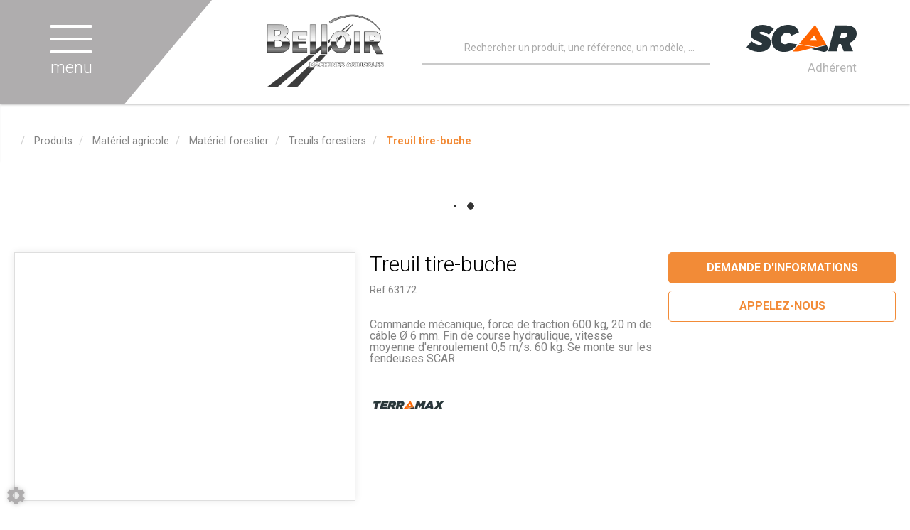

--- FILE ---
content_type: text/html; charset=utf-8
request_url: https://www.belloir-ma.com/produits/matriel-agricole-1/matriel-forestier-53/treuils-267/treuil-tire-buche-5449
body_size: 108045
content:
<!DOCTYPE html>
<html lang="fr">
<head>
	<meta charset="utf-8">
			<!-- SEO -->
													<link rel="canonical" href="https://www.belloir-ma.com/produits/treuil-tire-buche-5449">
							
		<!-- End SEO -->
							<meta name="robots" content="index, follow">
				<meta name="viewport" content="width=device-width, initial-scale=1.0, maximum-scale=1.0, user-scalable=no">
		<meta http-equiv="X-UA-Compatible" content="IE=Edge">
	<link rel="home" href="/">
			<link disabled rel="icon" type="image/png" href="/belloir/site/favicon.png?v=Zofbit">
		<link disabled rel="apple-touch-icon" href="/belloir/site/images/apple-touch-icon.png?v=Zofbit">
								
		<title>Treuil tire-buche Terramax  63172 | Belloir</title>
		<meta
		name="description" content="Vente Treuil tire-buche  Terramax 63172. Une large gamme de matériel agricole, pièces, accessoires et irrigation pour professionnels et particuliers.
">
						<meta property="og:url" content="https://www.belloir-ma.com/produits/matriel-agricole-1/matriel-forestier-53/treuils-267/treuil-tire-buche-5449">
		<meta property="og:type" content="website">
					<meta property="og:title" content="Treuil tire-buche">
				<meta property="og:description" content="Vente Treuil tire-buche  Terramax 63172. Une large gamme de matériel agricole, pièces, accessoires et irrigation pour professionnels et particuliers.
">
											<meta property="og:image" content="https://www.belloir-ma.com/image/article-articlePicture-33813-picture-1740017510834-2459/large">
								<link rel="stylesheet" href="/belloir/bundle/css/all.css?v=Zofbit">
		<link disabled rel="stylesheet" type="text/css" href="/fontawesome/css/all.min.css">
		<link disabled rel="stylesheet" type="text/css" href="https://cdnjs.cloudflare.com/ajax/libs/intl-tel-input/17.0.3/css/intlTelInput.min.css">
				<link rel="preconnect" href="https://fonts.googleapis.com">
		<link rel="preconnect" href="https://fonts.gstatic.com" crossorigin>
		<link
		disabled href="https://fonts.googleapis.com/css2?family=Open+Sans:ital,wght@0,300;0,400;0,700;1,300;1,400;1,700&display=swap" rel="stylesheet">
				<link disabled href="https://fonts.googleapis.com/icon?family=Material+Icons&display=swap" rel="stylesheet">
		                    <meta name="google-site-verification" content="f-l5hOCuWcaxtADmc-Wx32T1b0O-roTzk2B6uv3wCTE"/>
    <link href="https://fonts.googleapis.com/css?family=fake+font|Roboto:300,400,500,700,900" rel="stylesheet">
    <link href="https://fonts.googleapis.com/css?family=Oswald:400,700" rel="stylesheet">
</head>

<body class="mainTemplate">
<div id="fb-root"></div>
<div class="mainWrapper">
    <div class="content">
        <header class="header">
            <div class="leftHead">
                <div class="callerMenuBlock">
                    <div class="burgerThings">
                        <span class="burgerLine"></span>
                        <span class="burgerLine"></span>
                        <span class="burgerLine"></span>
                    </div>
                    <span class="menuName">
								menu
							</span>
                </div>
            </div>
            <div class="rightHead">
                <div class="rightLogoBlock">
                    <a class="logoLink" href="/">
                        <picture>
                            <source srcset="/belloir/site/images/belloir-logo-small.webp" type="image/webp">
                            <source srcset="/belloir/site/images/belloir-logo-small.png" type="image/jpeg">
                            <img src=/belloir/site/images/belloir-logo-small.png alt="Belloir met à disposition un large panel de matériel agricole neuf et d&#039;occasion, en particulier du matériel d&#039;irrigation. Implanté à Retiers, en Ille et vilaine, Belloir assure un service de proximité.
"/>
                        </picture>
                    </a>
                </div>
                <div class="interactBlock">
                    <button class="callSearchText visible-xs"
                            data-toggle="modal"
                            data-target="#searchModal">
                        <svg version="1.1"
                             id="searchIconMobile"
                             xmlns="http://www.w3.org/2000/svg"
                             xmlns:xlink="http://www.w3.org/1999/xlink"
                             x="0px"
                             y="0px"
                             viewBox="0 0 25 25"
                             style="enable-background:new 0 0 25 25;"
                             xml:space="preserve"
                             width="25"
                             height="25">
                                    <style type="text/css">.searchIconMobile {
                                        fill: #f37537;
                                    }</style>
                            <path class="searchIconMobile" d="M14.9,0C9.4,0,4.9,4.5,4.9,10.1c0,2.2,0.7,4.3,2,6l-6.4,6.4c-0.6,0.6-0.6,1.5,0,2.1C0.7,24.9,1.1,25,1.5,25
                                    s0.8-0.1,1.1-0.4L9,18.1c1.7,1.2,3.7,2,6,2c5.5,0,10.1-4.5,10.1-10.1S20.5,0,14.9,0z M14.9,17.1c-3.9,0-7.1-3.2-7.1-7.1
                                    S11.1,3,14.9,3S22,6.2,22,10.1S18.8,17.1,14.9,17.1z"/>
                                </svg>
                    </button>
                    <div id="blg-modid-equipmentSearchFullText" class="blgModNavAllSearchFullText menuSearch">
			<div class="searchBarBlock">
		<form class="searchBarForm" method="GET">
															<input class="searchBarFormInput"
									   name="q"
				   value=""
				   autocomplete="off"
				   autocorrect="off"
				   autocapitalize="off"
				   spellcheck="false"
				   title="Recherchez un produit ou un matériel"
				   type="text"
											placeholder="Rechercher un produit, une référence, un modèle, un point de vente...">
								<div class="results js-cart-item-observer" data-placeholder="Recherche en cours...">
							</div>
			<button class="js-searchTrigger searchBarTrigger "
					type="submit"
					data-href="/materiels/search"
					data-href-ajax="/ajax/live_search/all"
					aria-label="Lancer la recherche">
											<svg version="1.1"
     id="searchIcon"
     xmlns="http://www.w3.org/2000/svg"
     xmlns:xlink="http://www.w3.org/1999/xlink"
     x="0px"
     y="0px"
     viewBox="0 0 25 25"
     style="enable-background:new 0 0 25 25;"
     width="25"
     height="25"
     xml:space="preserve">
    <style type="text/css">.searchIcon{fill:#afadae;}</style>
    <path class="searchIcon" d="M14.9,0C9.4,0,4.9,4.5,4.9,10.1c0,2.2,0.7,4.3,2,6l-6.4,6.4c-0.6,0.6-0.6,1.5,0,2.1C0.7,24.9,1.1,25,1.5,25
    s0.8-0.1,1.1-0.4L9,18.1c1.7,1.2,3.7,2,6,2c5.5,0,10.1-4.5,10.1-10.1S20.5,0,14.9,0z M14.9,17.1c-3.9,0-7.1-3.2-7.1-7.1
    S11.1,3,14.9,3S22,6.2,22,10.1S18.8,17.1,14.9,17.1z"/>
</svg>

								</button>
		</form>
	</div>
</div>

                </div>
                <div class="leftLogoBlock">
                    <a class="logoLink" href="https://www.scar.fr/" target="_blank">
                        <img src=/belloir/site/images/scar-logo.svg alt="Belloir, Adhérent du groupe SCAR.
"/>
                        <span class="logoAddOn">
                            Adhérent
                        </span>
                    </a>
                </div>
            </div>
        </header>
        <div class="inner deepPage">
            <div class="contentLayout"></div>
            <div class="bigMenuWrapper">
                <nav class="blgModNavMainMenu bigMenu" id="blg-modid-bigMenu">
    <div class="menuItem navTitle">
        <a class="menuLink" href="/">
            Accueil
        </a>
        <div class="closeMenu">
        </div>
    </div>
        <div class="menuItem">
        <a class="menuLink noChildrenLink" href="/belloir/notre-histoire">Notre histoire</a>
    </div>
        <div class="menuItem widthChildren familySection">
        <span class="menuLink familyName">
            Métiers
            <svg version="1.1" class="rightArrow" xmlns="http://www.w3.org/2000/svg"
                 xmlns:xlink="http://www.w3.org/1999/xlink" x="0px" y="0px"
                 viewBox="0 0 49.9 93.8" style="enable-background:new 0 0 49.9 93.8;" xml:space="preserve">
                <path d="M5.6,91.9c-0.6,0.6-1.4,1-2.3,1c-0.9,0-1.7-0.3-2.3-1c-1.3-1.3-1.3-3.4,0-4.6l40.8-40.8L1,5.7C-0.3,4.4-0.3,2.3,1,1
                    c1.3-1.3,3.4-1.3,4.6,0l43.1,43.1c1.3,1.3,1.3,3.4,0,4.6L5.6,91.9z"/>
            </svg>
        </span>
        <div class="row subFamilyList">
            <div class="menuItem navTitle">
                <a class="menuLink" href="#">
                    Métiers
                </a>
                <div class="closeFamily">
                </div>
            </div>
            <div class="subLevelFamily menuItem">
                <a class="subLevelLink menuLink" href="/metiers/vente-equipement">
                    <div class="title">Vente de matériel</div>
                </a>
                <a class="subLevelLink menuLink" href="/metiers/irrigation">
                    <div class="title">Irrigation</div>
                </a>
                <a class="subLevelLink menuLink" href="/metiers/atelier">
                    <div class="title">Atelier</div>
                </a>
            </div>
        </div>
    </div>
        <div class="menuItem widthChildren familySection">
        <span class="menuLink familyName">
            Services
            <svg version="1.1" class="rightArrow" xmlns="http://www.w3.org/2000/svg"
                 xmlns:xlink="http://www.w3.org/1999/xlink" x="0px" y="0px"
                 viewBox="0 0 49.9 93.8" style="enable-background:new 0 0 49.9 93.8;" xml:space="preserve">
                <path d="M5.6,91.9c-0.6,0.6-1.4,1-2.3,1c-0.9,0-1.7-0.3-2.3-1c-1.3-1.3-1.3-3.4,0-4.6l40.8-40.8L1,5.7C-0.3,4.4-0.3,2.3,1,1
                    c1.3-1.3,3.4-1.3,4.6,0l43.1,43.1c1.3,1.3,1.3,3.4,0,4.6L5.6,91.9z"/>
            </svg>
        </span>
        <div class="row subFamilyList">
            <div class="menuItem navTitle">
                <a class="menuLink" href="#">
                    Services
                </a>
                <div class="closeFamily">
                </div>
            </div>
            <div class="subLevelFamily menuItem">
                <a class="subLevelLink menuLink" href="/services/pulverisateur">
                    <div class="title">Contrôle pulvérisation</div>
                </a>
                <a class="subLevelLink menuLink" href="/services/analyse-d-huile">
                    <div class="title">Analyse d&#039;huile</div>
                </a>
                <a class="subLevelLink menuLink" href="/services/air-conditionne">
                    <div class="title">Climatisation</div>
                </a>
                <a class="subLevelLink menuLink" href="/services/vitre">
                    <div class="title">Vitres</div>
                </a>
                <a class="subLevelLink menuLink" href="/services/controle-levage">
                    <div class="title">Contrôle levage</div>
                </a>
                <a class="subLevelLink menuLink" href="/services/flexible">
                    <div class="title">Flexible</div>
                </a>
                <a class="subLevelLink menuLink" href="/services/cardan">
                    <div class="title">Cardan</div>
                </a>
                <a class="subLevelLink menuLink" href="/services/pneumatique">
                    <div class="title">Pneumatiques</div>
                </a>
            </div>
        </div>
    </div>
        <div class="menuItem">
        <a class="menuLink noChildrenLink"
           href="/magasin/belloir-WmnAIafYi0LpY0lh">Magasin</a>
    </div>
                
    <div class="menuItem widthChildren familySection">
        <span class="menuLink familyName">
            Produits
            <svg version="1.1" class="rightArrow" xmlns="http://www.w3.org/2000/svg"
                 xmlns:xlink="http://www.w3.org/1999/xlink" x="0px" y="0px"
                 viewBox="0 0 49.9 93.8" style="enable-background:new 0 0 49.9 93.8;" xml:space="preserve">
                <path d="M5.6,91.9c-0.6,0.6-1.4,1-2.3,1c-0.9,0-1.7-0.3-2.3-1c-1.3-1.3-1.3-3.4,0-4.6l40.8-40.8L1,5.7C-0.3,4.4-0.3,2.3,1,1
                    c1.3-1.3,3.4-1.3,4.6,0l43.1,43.1c1.3,1.3,1.3,3.4,0,4.6L5.6,91.9z"/>
            </svg>
        </span>
        <div class="row subFamilyList">
            <div class="menuItem navTitle">
                <a class="menuLink" href="/produits">
                    Produits
                </a>
                <div class="closeFamily">
                </div>
            </div>
            <div class="subLevelFamily menuItem">
                	<a class="subLevelLink menuLink"
	   href="/produits/materiel-agricole-1">
		<div class="title">Matériel agricole</div>
	</a>
	<a class="subLevelLink menuLink"
	   href="/produits/pieces-et-accessoires-2">
		<div class="title">Pièces et accessoires</div>
	</a>

            </div>
        </div>
    </div>

        <div class="menuItem">
        <a class="menuLink noChildrenLink"
           href="/promos">Promotions</a>
    </div>
        <div class="menuItem">
        <a class="menuLink noChildrenLink"
           href="/materiels-en-stock">Matériels en stock</a>
    </div>
        <div class="menuItem widthChildren familySection">
        <span class="menuLink familyName">
            Marques
            <svg version="1.1" class="rightArrow" xmlns="http://www.w3.org/2000/svg"
                 xmlns:xlink="http://www.w3.org/1999/xlink" x="0px" y="0px"
                 viewBox="0 0 49.9 93.8" style="enable-background:new 0 0 49.9 93.8;" xml:space="preserve">
                <path d="M5.6,91.9c-0.6,0.6-1.4,1-2.3,1c-0.9,0-1.7-0.3-2.3-1c-1.3-1.3-1.3-3.4,0-4.6l40.8-40.8L1,5.7C-0.3,4.4-0.3,2.3,1,1
                    c1.3-1.3,3.4-1.3,4.6,0l43.1,43.1c1.3,1.3,1.3,3.4,0,4.6L5.6,91.9z"/>
            </svg>
        </span>
        <div class="row subFamilyList">
            <div class="menuItem navTitle">
                <a class="menuLink" href="#">
                    Marques
                </a>
                <div class="closeFamily">
                </div>
            </div>
            <div class="subLevelFamily menuItem">
                <a class="subLevelLink menuLink" href="/marques/materiel-agricole">
                    <div class="title">Matériel agricole</div>
                </a>
                <a class="subLevelLink menuLink" href="/marques/irrigation">
                    <div class="title">Irrigation</div>
                </a>
            </div>
        </div>
    </div>
        <div class="menuItem">
        <a class="menuLink noChildrenLink" href="/actualites">Actualités</a>
    </div>
        <div class="menuItem">
        <a class="menuLink noChildrenLink" href="/nous-contacter">Contact</a>
    </div>
</nav>

            </div>
            	<div class="blgModArticleArticleView js-cart-item-observer "
	 id="blg-modid-content">
				<div class="articleHeader js-article-header">
														<ol class="breadcrumb"
	itemscope
	itemtype="https://schema.org/BreadcrumbList">
		<li class="breadcrumbItem homeItem"
		itemscope
		itemprop="itemListElement"
		itemtype="https://schema.org/ListItem">
		<a class="breadcrumbLink homeLink" href="/" itemprop="item">
			<span class="item" itemprop="name">
				<i class="fas fa-home"></i>
				<meta itemprop="name" content="Accueil">
			</span>
		</a>
		<meta itemprop="position" content="1">
			</li>
	<li class="breadcrumbItem"
		itemscope
		itemprop="itemListElement"
		itemtype="https://schema.org/ListItem">
		<a  class="breadcrumbLink"
			itemprop="item"
			href="/produits">
			<span class="breadcrumbItemTitle"
				  itemprop="name">Produits</span>
		</a>
		<meta itemprop="position" content="2">
			</li>
	<li class="breadcrumbItem"
		itemscope
		itemprop="itemListElement"
		itemtype="https://schema.org/ListItem">
		<a  class="breadcrumbLink"
			itemprop="item"
			href="/produits/materiel-agricole-1">
			<span class="breadcrumbItemTitle"
				  itemprop="name">Matériel agricole</span>
		</a>
		<meta itemprop="position" content="3">
			</li>
	<li class="breadcrumbItem"
		itemscope
		itemprop="itemListElement"
		itemtype="https://schema.org/ListItem">
		<a  class="breadcrumbLink"
			itemprop="item"
			href="/produits/materiel-agricole-1/materiel-forestier-53">
			<span class="breadcrumbItemTitle"
				  itemprop="name">Matériel forestier</span>
		</a>
		<meta itemprop="position" content="4">
			</li>
	<li class="breadcrumbItem"
		itemscope
		itemprop="itemListElement"
		itemtype="https://schema.org/ListItem">
		<a class="breadcrumbLink"
		   itemprop="item"
		   href="/produits/materiel-agricole-1/materiel-forestier-53/treuils-forestiers-267">
			<span class="breadcrumbItemTitle"
				  itemprop="name">Treuils forestiers</span>
		</a>
				<meta itemprop="position" content="6">
	</li>
			<li class="breadcrumbItem"
			itemscope
			itemprop="itemListElement"
			itemtype="https://schema.org/ListItem">
			<a class="breadcrumbLink"
			   itemprop="item"
			   role="button">
				<span class="breadcrumbItemTitle"
					  itemprop="name">Treuil tire-buche</span>
			</a>
						<meta itemprop="position" content="7">
		</li>
	</ol>
																		<div class="spinnerBlock">
	<div class="spinner">
		<div class="bounce1"></div>
		<div class="bounce2"></div>
		<div class="bounce3"></div>
	</div>
</div>
						</div>
	            	
					
	<div class="articleBlock rowCount-8 js-article-block
							noScarPlusProduct
									scarArticle
		">
											<div class="photoBlock rowSpan-8" itemprop="image" itemscope itemtype="https://schema.org/ImageObject">
										<div class="articleMainPhotoBlock js-main-slider">
																		<div class="mainPhotoImg">
			<a class="photoLink fancyBoxGallery"
			   href="/image/article-articlePicture-33813-picture-1740017510834-2459"
			   data-fancybox-group="mainPhotoImg"
			   itemprop="url">
				<img alt="Matériel forestier - Treuils forestiers - Treuil tire-buche"
					 src="/image/article-articlePicture-33813-picture-1740017510834-2459/medium"
					 itemprop="image"
					class="photoItem"
					loading="lazy"
					>
			</a>
		</div>
					<div class="mainPhotoImg">
			<a class="photoLink fancyBoxGallery"
			   href="/image/article-articlePicture-33814-picture-1740017511073-2910"
			   data-fancybox-group="mainPhotoImg"
			   itemprop="url">
				<img alt="Matériel forestier - Treuils forestiers - Treuil tire-buche"
					 src="/image/article-articlePicture-33814-picture-1740017511073-2910/medium"
					 itemprop="image"
					class="photoItem"
					loading="lazy"
					>
			</a>
		</div>
								</div>
											<div class="articleGallery js-gallery-slider">
																<div class="galleryImg" title="Treuil tire-buche - image 1">
							<img class="galleryItem"
								 alt="Matériel forestier - Treuils forestiers - Treuil tire-buche"
								 src="/image/article-articlePicture-33813-picture-1740017510834-2459/mediumGallery"
								 itemprop="thumbnail"
								 loading="lazy" />
						</div>
											<div class="galleryImg" title="Treuil tire-buche - image 2">
							<img class="galleryItem"
								 alt="Matériel forestier - Treuils forestiers - Treuil tire-buche"
								 src="/image/article-articlePicture-33814-picture-1740017511073-2910/mediumGallery"
								 itemprop="thumbnail"
								 loading="lazy" />
						</div>
									</div>
								</div>
																							<h1 class="articleTitle" itemprop="name">
		Treuil tire-buche
			</h1>
																						        <div class="references">
        <div class="articleProviderRef js-article-reference-block">
            <span class="articleRefTitle" itemprop="name">Ref </span>
            <div class="js-article-reference" itemtype="serialNumber">63172</div>
        </div>
    </div>
																																																																																			<div class="brandBlock" itemprop="brand" itemscope itemtype="https://schema.org/Brand">
							<meta itemprop="name" content="Terramax">
									<div class="makeLogo">
						<img class="actualBrand"
							 alt="Terramax"
							 width="100"
							 height="50"
							 src="/make-logos/100x50/terramax"
							 itemprop="logo">
					</div>
									</div>
																										<div class="shareBlock">
			<span class="shareTitle">partager l&#039;article</span>
			<div class="buttonsRow">
									<button class="formButton facebookShare fb-share-button" data-href="/produits/matriel-agricole-1/matriel-forestier-53/treuils-267/treuil-tire-buche-5449" itemprop="potentialAction">
						<a target="_blank"
						   href="https://www.facebook.com/sharer/sharer.php?u=https%3A%2F%2Fdevelopers.facebook.com%2Fdocs%2Fplugins%2F&amp;src=sdkpreparse"
						   class="fb-xfbml-parse-ignore"
						   itemprop="url">Partager</a>
					</button>
													<button class="formButton mailContact twitterShare js-share s_twitter"
							title="Partager sur X"
							itemprop="potentialAction">
						<i class="fab fa-x-twitter" aria-hidden="true"></i>
					</button>
													<button class="formButton mailContact emailShare"
							data-toggle="modal"
							data-target="#shareModal"
							title="Partager l&#039;annonce"
							itemprop="potentialAction">
						<i class="fas fa-envelope" aria-hidden="true"></i>
					</button>
							</div>
	</div>
																																			<div class="commentBlock" itemprop="description">Commande m&eacute;canique, force de traction 600 kg, 20 m de c&acirc;ble &Oslash; 6 mm. Fin de course hydraulique, vitesse moyenne d&#039;enroulement 0,5 m/s. 60 kg. Se monte sur les fendeuses SCAR</div>
																																				<div class="actionBlock">
																			<div class="priceNstocks" itemprop="offers" itemscope itemtype="https://schema.org/Offer">
																																																																																																																																																																																																																																</div>
																																				
        <aside class="interactBlock ">
                                            
        
                    <div class="triggerBlock">
                                                                                                                                    <button class="contactModal"
                    data-toggle="modal"
                    data-target="#articleContactForm"
                    itemprop="potentialAction">
                <span class="actionTitle">Demande d'informations</span>
            </button>
                                                            </div>
            </aside>
    																		
																																	<div class="storeWrapper">
														<div class="storeBlock js-store-locator-wrapper" itemscope itemtype="https://schema.org/Place">
		                    											<div class="contactNumberButton js-spoiler js-store-contact-info"
			 role="button">
			<span class="js-spoiler-button">Appelez-nous</span>
			<a class="js-spoiler-data hide definedContactLink"
			   href="tel:+33299436232"
			   itemprop="telephone">
				<i class="fas fa-phone"></i>
				02 99 43 62 32</a>
		</div>
					                							</div>
											</div>
															</div>
					</div>
    					                            <div class="relatedArticles" itemprop="isRelatedTo">
                <div class="blgModArticleArticleSlider" id="blg-modid-content_articleSliderSuggested_0">
                                                    <div class="sliderWrapper"
     itemscope
     itemtype="https://schema.org/ListItem">
                <svg version="1.1" id="arrowLeft" class="arrowLeft"
         xmlns="http://www.w3.org/2000/svg"
         xmlns:xlink="http://www.w3.org/1999/xlink"
         x="0px" y="0px" viewBox="0 0 289 492"
         style="enable-background:new 0 0 289 492;" xml:space="preserve"
         fill="#dedede">
        <path d="M97.1,246.1L281.2,62c5.1-5.1,7.9-11.8,7.9-19c0-7.2-2.8-14-7.9-19L265.1,7.9C260,2.8,253.2,0,246,
            0s-14,2.8-19,7.9 L7.8,227C2.8,232.1,0,238.9,0,246.1c0,7.2,2.8,14,7.8,19.1l218.9,218.9c5.1,5.1,11.8,7.9,19,7.9c7.2,0,14-2.8,19-7.9L281,468
            c10.5-10.5,10.5-27.6,0-38.1L97.1,246.1z"/>
        <meta itemprop="previousItem">
    </svg>
        <div class="js-slider slider">
                        

    <div class="slide" itemprop="item" itemscope itemtype="https://schema.org/Product">
        <div id="7721"
             class="articleTile js-cart-item js-slider-cart-item slide-content  scarArticle
                        f10sf13ssf2                        outOfStock"
             data-id="7721"
             data-type="part"
             data-category="articleType10"
             data-quantity="1"
			 data-label="Treuil forestier 55 MR"
			 data-internalReference=""
             			    data-reference="15193"
             			 data-make="Uniforest"
			 data-subfamily="Treuils forestiers"
			 data-price="0"
			>
                                                                        	    <div class="tagsBlock
         scarArticle        ">
                    <div class="tag scarArticle tagColor12" itemprop="itemCondition">
                Article SCAR
            </div>
                    </div>
                                                    <a class="tileLink"
                   href="/produits/materiel-agricole-1/materiel-forestier-53/treuils-forestiers-267/treuil-forestier-55-mr-7721" itemprop="potentialAction">
                                                                        <div class="photoBlock showPhotos " itemprop="image" itemscope itemtype="https://schema.org/ImageObject">
						<meta itemprop="contentUrl" content="/image/article-articlePicture-40917-picture-1745892365991-2290/medium">
			<img class="photoItem lazyload" alt="Matériel forestier - Treuils forestiers - Treuil forestier 55 MR" src="[data-uri]" data-lazy="/image/article-articlePicture-40917-picture-1745892365991-2290/medium" itemprop="image">
									    <div class="description">
        <span itemprop="description" class="descriptionText">5,5T de puissance, faible consommation grâce au réducteur intégré (modèle MR), design robuste avec tablier...</span>
                    <span class="productLinkBtn">Voir le produit</span>
            </div>
									    <div class="makeLogo" itemprop="brand" itemscope itemtype="https://schema.org/Brand">
        <meta itemprop="name" content="Uniforest">
        <img class="actualBrand"
             alt="Uniforest"
             src="/make-logos/100x50/uniforest"
             itemprop="logo">
    </div>
			</div>
                                                                <div class="infosBlock ">
                                                                                                                                                                                                                                                                <div class="articleName">
    <span itemprop="name">Treuil forestier 55 MR</span>
</div>
                                                                                                                                                <div class="references">
        <div class="articleProviderRef js-article-reference-block" itemscope itemtype="https://schema.org/AggregateOffer">
            <span class="articleRefTitle" itemprop="name">Ref </span>
            <div class="js-article-reference" itemtype="serialNumber">15193</div>
        </div>
    </div>
                                                                                                                                                                                                                                                            				    <div class="articlePrice js-article-price "
         id="js-article-price-7721"
         itemprop="offers"
         itemscope
         itemtype="https://schema.org/Offer">
                    <div class="price stripedPrice js-striped-price hidden">
                				            </div>
                        <div class="price actualPrice js-actual-price">
                										                            </div>
                            <div class="badge discountBadge js-discount-badge hidden">
                    <span>-</span>
                    <span class="js-discount-badge-value">0</span>
                    <span class="suffix">%</span>
                </div>
                        </div>
	                                                                                                                                                                                                        </div>
                </a>
                                                                        </div>
    </div>
                            

    <div class="slide" itemprop="item" itemscope itemtype="https://schema.org/Product">
        <div id="7591"
             class="articleTile js-cart-item js-slider-cart-item slide-content  prixHt scarArticle
                        f10sf13ssf2                        outOfStock"
             data-id="7591"
             data-type="part"
             data-category="articleType10"
             data-quantity="1"
			 data-label="Treuil 6 tonnes Électro Hydraulique"
			 data-internalReference=""
             			    data-reference="25561"
             			 data-make="Mary Agri"
			 data-subfamily="Treuils forestiers"
			 data-price="0"
			>
                                                                        	    <div class="tagsBlock
         prixHt scarArticle        ">
                    <div class="tag prixHt tagColor2" itemprop="itemCondition">
                affichage prix HT
            </div>
                    <div class="tag scarArticle tagColor12" itemprop="itemCondition">
                Article SCAR
            </div>
                    </div>
                                                    <a class="tileLink"
                   href="/produits/materiel-agricole-1/materiel-forestier-53/treuils-forestiers-267/treuil-6-tonnes-electro-hydraulique-7591" itemprop="potentialAction">
                                                                        <div class="photoBlock showPhotos " itemprop="image" itemscope itemtype="https://schema.org/ImageObject">
						<meta itemprop="contentUrl" content="/image/article-articlePicture-40251-picture-1740019135254-880/medium">
			<img class="photoItem lazyload" alt="Matériel forestier - Treuils forestiers - Treuil 6 tonnes Électro Hydraulique" src="[data-uri]" data-lazy="/image/article-articlePicture-40251-picture-1740019135254-880/medium" itemprop="image">
									    <div class="description">
        <span itemprop="description" class="descriptionText">Poulie de déroulement.

2022-Prix HT hors port – Enlèvement Dépôt Scar – Machine de démonstration.</span>
                    <span class="productLinkBtn">Voir le produit</span>
            </div>
									    <div class="makeLogo" itemprop="brand" itemscope itemtype="https://schema.org/Brand">
        <meta itemprop="name" content="Mary Agri">
        <img class="actualBrand"
             alt="Mary Agri"
             src="/make-logos/100x50/maryagri"
             itemprop="logo">
    </div>
			</div>
                                                                <div class="infosBlock ">
                                                                                                                                                                                                                                                                <div class="articleName">
    <span itemprop="name">Treuil 6 tonnes Électro Hydraulique</span>
</div>
                                                                                                                                                <div class="references">
        <div class="articleProviderRef js-article-reference-block" itemscope itemtype="https://schema.org/AggregateOffer">
            <span class="articleRefTitle" itemprop="name">Ref </span>
            <div class="js-article-reference" itemtype="serialNumber">25561</div>
        </div>
    </div>
                                                                                                                                                                                                                                                            				    <div class="articlePrice js-article-price "
         id="js-article-price-7591"
         itemprop="offers"
         itemscope
         itemtype="https://schema.org/Offer">
                    <div class="price stripedPrice js-striped-price hidden">
                                    <div class="priceType exVat js-exVat-price">
                        <span class="priceLabel exVatPriceLabel">Prix HT :</span>
                                            </div>
                				            </div>
                        <div class="price actualPrice js-actual-price">
                					                        <div class="priceType exVat js-exVat-price">
                            <span class="priceLabel actualExVatLabel">
																	Prix HT :
								</span>
                                                    </div>
                    					                            </div>
                            <div class="badge discountBadge js-discount-badge hidden">
                    <span>-</span>
                    <span class="js-discount-badge-value">0</span>
                    <span class="suffix">%</span>
                </div>
                        </div>
	                                                                                                                                                                                                        </div>
                </a>
                                                                        </div>
    </div>
                        

    <div class="slide" itemprop="item" itemscope itemtype="https://schema.org/Product">
        <div id="7312"
             class="articleTile js-cart-item js-slider-cart-item slide-content  scarArticle
                        f10sf13ssf2                        outOfStock"
             data-id="7312"
             data-type="part"
             data-category="articleType10"
             data-quantity="1"
			 data-label="Treuils forestiers mécanique T"
			 data-internalReference=""
             			    data-reference="71078"
             			 data-make="Mary Agri"
			 data-subfamily="Treuils forestiers"
			 data-price="0"
			>
                                                                        	    <div class="tagsBlock
         scarArticle        ">
                    <div class="tag scarArticle tagColor12" itemprop="itemCondition">
                Article SCAR
            </div>
                    </div>
                                                    <a class="tileLink"
                   href="/produits/materiel-agricole-1/materiel-forestier-53/treuils-forestiers-267/treuils-forestiers-mecanique-t-7312" itemprop="potentialAction">
                                                                        <div class="photoBlock showPhotos " itemprop="image" itemscope itemtype="https://schema.org/ImageObject">
						<meta itemprop="contentUrl" content="/image/article-articlePicture-39007-picture-1740018854376-7265/medium">
			<img class="photoItem lazyload" alt="Matériel forestier - Treuils forestiers - Treuils forestiers mécanique T" src="[data-uri]" data-lazy="/image/article-articlePicture-39007-picture-1740018854376-7265/medium" itemprop="image">
									    <div class="description">
        <span itemprop="description" class="descriptionText">Gamme de treuils forestiers de 3,5T à 6,5 tonnes mécaniques. Qualité professionnelle : embrayage renforcé...</span>
                    <span class="productLinkBtn">Voir le produit</span>
            </div>
									    <div class="makeLogo" itemprop="brand" itemscope itemtype="https://schema.org/Brand">
        <meta itemprop="name" content="Mary Agri">
        <img class="actualBrand"
             alt="Mary Agri"
             src="/make-logos/100x50/maryagri"
             itemprop="logo">
    </div>
			</div>
                                                                <div class="infosBlock ">
                                                                                                                                                                                                                                                                <div class="articleName">
    <span itemprop="name">Treuils forestiers mécanique T</span>
</div>
                                                                                                                                                <div class="references">
        <div class="articleProviderRef js-article-reference-block" itemscope itemtype="https://schema.org/AggregateOffer">
            <span class="articleRefTitle" itemprop="name">Ref </span>
            <div class="js-article-reference" itemtype="serialNumber">71078</div>
        </div>
    </div>
                                                                                                                                                                                                                                                            				    <div class="articlePrice js-article-price "
         id="js-article-price-7312"
         itemprop="offers"
         itemscope
         itemtype="https://schema.org/Offer">
                    <div class="price stripedPrice js-striped-price hidden">
                				            </div>
                        <div class="price actualPrice js-actual-price">
                										                            </div>
                            <div class="badge discountBadge js-discount-badge hidden">
                    <span>-</span>
                    <span class="js-discount-badge-value">0</span>
                    <span class="suffix">%</span>
                </div>
                        </div>
	                                                                                                                                                                                                        </div>
                </a>
                                                                        </div>
    </div>
                        

    <div class="slide" itemprop="item" itemscope itemtype="https://schema.org/Product">
        <div id="6535"
             class="articleTile js-cart-item js-slider-cart-item slide-content  scarArticle
                        f10sf13ssf2                        outOfStock"
             data-id="6535"
             data-type="part"
             data-category="articleType10"
             data-quantity="1"
			 data-label="Treuil forestier électro-hydraulique EH"
			 data-internalReference=""
             			    data-reference="68505"
             			 data-make="Mary Agri"
			 data-subfamily="Treuils forestiers"
			 data-price="0"
			>
                                                                        	    <div class="tagsBlock
         scarArticle        ">
                    <div class="tag scarArticle tagColor12" itemprop="itemCondition">
                Article SCAR
            </div>
                    </div>
                                                    <a class="tileLink"
                   href="/produits/materiel-agricole-1/materiel-forestier-53/treuils-forestiers-267/treuil-forestier-electro-hydraulique-eh-6535" itemprop="potentialAction">
                                                                        <div class="photoBlock showPhotos " itemprop="image" itemscope itemtype="https://schema.org/ImageObject">
						<meta itemprop="contentUrl" content="/image/article-articlePicture-42272-picture-1761876413108-291/medium">
			<img class="photoItem lazyload" alt="Matériel forestier - Treuils forestiers - Treuil forestier électro-hydraulique EH" src="[data-uri]" data-lazy="/image/article-articlePicture-42272-picture-1761876413108-291/medium" itemprop="image">
									    <div class="description">
        <span itemprop="description" class="descriptionText">Gamme de treuils forestiers de 4,3 à 10 tonnes électro hydraulique. Qualité professionnelle : embrayage...</span>
                    <span class="productLinkBtn">Voir le produit</span>
            </div>
									    <div class="makeLogo" itemprop="brand" itemscope itemtype="https://schema.org/Brand">
        <meta itemprop="name" content="Mary Agri">
        <img class="actualBrand"
             alt="Mary Agri"
             src="/make-logos/100x50/maryagri"
             itemprop="logo">
    </div>
			</div>
                                                                <div class="infosBlock ">
                                                                                                                                                                                                                                                                <div class="articleName">
    <span itemprop="name">Treuil forestier électro-hydraulique EH</span>
</div>
                                                                                                                                                <div class="references">
        <div class="articleProviderRef js-article-reference-block" itemscope itemtype="https://schema.org/AggregateOffer">
            <span class="articleRefTitle" itemprop="name">Ref </span>
            <div class="js-article-reference" itemtype="serialNumber">68505</div>
        </div>
    </div>
                                                                                                                                                                                                                                                            				    <div class="articlePrice js-article-price "
         id="js-article-price-6535"
         itemprop="offers"
         itemscope
         itemtype="https://schema.org/Offer">
                    <div class="price stripedPrice js-striped-price hidden">
                				            </div>
                        <div class="price actualPrice js-actual-price">
                										                            </div>
                            <div class="badge discountBadge js-discount-badge hidden">
                    <span>-</span>
                    <span class="js-discount-badge-value">0</span>
                    <span class="suffix">%</span>
                </div>
                        </div>
	                                                                                                                                                                                                        </div>
                </a>
                                                                        </div>
    </div>
                        

    <div class="slide" itemprop="item" itemscope itemtype="https://schema.org/Product">
        <div id="5508"
             class="articleTile js-cart-item js-slider-cart-item slide-content  scarArticle
                        f10sf13ssf2                        outOfStock"
             data-id="5508"
             data-type="part"
             data-category="articleType10"
             data-quantity="1"
			 data-label="Treuils forestiers UNIFOREST"
			 data-internalReference=""
             			    data-reference="60876"
             			 data-make="Uniforest"
			 data-subfamily="Treuils forestiers"
			 data-price="0"
			>
                                                                        	    <div class="tagsBlock
         scarArticle        ">
                    <div class="tag scarArticle tagColor12" itemprop="itemCondition">
                Article SCAR
            </div>
                    </div>
                                                    <a class="tileLink"
                   href="/produits/materiel-agricole-1/materiel-forestier-53/treuils-forestiers-267/treuils-forestiers-uniforest-5508" itemprop="potentialAction">
                                                                        <div class="photoBlock showPhotos " itemprop="image" itemscope itemtype="https://schema.org/ImageObject">
						<meta itemprop="contentUrl" content="/image/article-articlePicture-37617-picture-1740018671590-1283/medium">
			<img class="photoItem lazyload" alt="Matériel forestier - Treuils forestiers - Treuils forestiers UNIFOREST" src="[data-uri]" data-lazy="/image/article-articlePicture-37617-picture-1740018671590-1283/medium" itemprop="image">
									    <div class="description">
        <span itemprop="description" class="descriptionText">Une gamme de treuils mécaniques ou hydrauliques de 3 à 8,5 T. Télécommandes, dérouleurs et autres accessoires...</span>
                    <span class="productLinkBtn">Voir le produit</span>
            </div>
									    <div class="makeLogo" itemprop="brand" itemscope itemtype="https://schema.org/Brand">
        <meta itemprop="name" content="Uniforest">
        <img class="actualBrand"
             alt="Uniforest"
             src="/make-logos/100x50/uniforest"
             itemprop="logo">
    </div>
			</div>
                                                                <div class="infosBlock ">
                                                                                                                                                                                                                                                                <div class="articleName">
    <span itemprop="name">Treuils forestiers UNIFOREST</span>
</div>
                                                                                                                                                <div class="references">
        <div class="articleProviderRef js-article-reference-block" itemscope itemtype="https://schema.org/AggregateOffer">
            <span class="articleRefTitle" itemprop="name">Ref </span>
            <div class="js-article-reference" itemtype="serialNumber">60876</div>
        </div>
    </div>
                                                                                                                                                                                                                                                            				    <div class="articlePrice js-article-price "
         id="js-article-price-5508"
         itemprop="offers"
         itemscope
         itemtype="https://schema.org/Offer">
                    <div class="price stripedPrice js-striped-price hidden">
                				            </div>
                        <div class="price actualPrice js-actual-price">
                										                            </div>
                            <div class="badge discountBadge js-discount-badge hidden">
                    <span>-</span>
                    <span class="js-discount-badge-value">0</span>
                    <span class="suffix">%</span>
                </div>
                        </div>
	                                                                                                                                                                                                        </div>
                </a>
                                                                        </div>
    </div>
            </div>
                <svg version="1.1" id="arrowRight" class="arrowRight"
         xmlns="http://www.w3.org/2000/svg"
         xmlns:xlink="http://www.w3.org/1999/xlink"
         x="0px" y="0px" viewBox="0 0 289 492"
         style="enable-background:new 0 0 289 492;" xml:space="preserve"
         fill="#dedede">
        <path d="M281.2,226.8L62.3,7.9C57.2,2.8,50.4,0,43.2,0s-14,2.8-19,7.9L8.1,24C-2.4,34.5-2.4,51.6,8.1,62l183.9,183.9L7.9,430
            C2.8,435,0,441.8,0,449c0,7.2,2.8,14,7.9,19L24,484.1c5.1,5.1,11.8,7.9,19,7.9s14-2.8,19-7.9L281.2,265c5.1-5.1,7.9-11.9,7.8-19.1
            C289.1,238.7,286.3,231.9,281.2,226.8z"/>
        <meta itemprop="nextItem">
    </svg>
    </div>
                                        </div>

    </div>
                    <div class="makesSliderBlock" itemprop="brand">
                <div class="blgModMakeMakeSlider articleViewMakeSlider" id="blg-modid-content_makeSlider_1">
	<div class="makeSliderBlock">
		<h2 class="homeTitles">
			<span>Nos</span> Marques
		</h2>
		<div class="sliderContent">
            <div class="js-slider slider horizontal">
                                                            <div class="slide">
                            <div class="slide-content">
	<div class="thumbnail">
				<img alt="arland"
			 	width="400"
			 	height="200"
			 	src=/make-logos/200x100/arland
				loading="lazy"
				/>
			</div>
</div>
                        </div>
                                            <div class="slide">
                            <div class="slide-content">
	<div class="thumbnail">
				<img alt="desvoys"
			 	width="400"
			 	height="200"
			 	src=/make-logos/200x100/desvoys
				loading="lazy"
				/>
			</div>
</div>
                        </div>
                                            <div class="slide">
                            <div class="slide-content">
	<div class="thumbnail">
				<img alt="einbock"
			 	width="400"
			 	height="200"
			 	src=/make-logos/200x100/einbock
				loading="lazy"
				/>
			</div>
</div>
                        </div>
                                            <div class="slide">
                            <div class="slide-content">
	<div class="thumbnail">
				<img alt="fella"
			 	width="400"
			 	height="200"
			 	src=/make-logos/200x100/fella
				loading="lazy"
				/>
			</div>
</div>
                        </div>
                                            <div class="slide">
                            <div class="slide-content">
	<div class="thumbnail">
				<img alt="gregoireEtBessonAgricole"
			 	width="400"
			 	height="200"
			 	src=/make-logos/200x100/gregoireEtBessonAgricole
				loading="lazy"
				/>
			</div>
</div>
                        </div>
                                            <div class="slide">
                            <div class="slide-content">
	<div class="thumbnail">
				<img alt="jourdain"
			 	width="400"
			 	height="200"
			 	src=/make-logos/200x100/jourdain
				loading="lazy"
				/>
			</div>
</div>
                        </div>
                                            <div class="slide">
                            <div class="slide-content">
	<div class="thumbnail">
				<img alt="lely"
			 	width="400"
			 	height="200"
			 	src=/make-logos/200x100/lely
				loading="lazy"
				/>
			</div>
</div>
                        </div>
                                            <div class="slide">
                            <div class="slide-content">
	<div class="thumbnail">
				<img alt="manip"
			 	width="400"
			 	height="200"
			 	src=/make-logos/200x100/manip
				loading="lazy"
				/>
			</div>
</div>
                        </div>
                                            <div class="slide">
                            <div class="slide-content">
	<div class="thumbnail">
				<img alt="monosem"
			 	width="400"
			 	height="200"
			 	src=/make-logos/200x100/monosem
				loading="lazy"
				/>
			</div>
</div>
                        </div>
                                            <div class="slide">
                            <div class="slide-content">
	<div class="thumbnail">
				<img alt="quivogne"
			 	width="400"
			 	height="200"
			 	src=/make-logos/200x100/quivogne
				loading="lazy"
				/>
			</div>
</div>
                        </div>
                                            <div class="slide">
                            <div class="slide-content">
	<div class="thumbnail">
				<img alt="rabaud"
			 	width="400"
			 	height="200"
			 	src=/make-logos/200x100/rabaud
				loading="lazy"
				/>
			</div>
</div>
                        </div>
                                            <div class="slide">
                            <div class="slide-content">
	<div class="thumbnail">
				<img alt="sulky"
			 	width="400"
			 	height="200"
			 	src=/make-logos/200x100/sulky
				loading="lazy"
				/>
			</div>
</div>
                        </div>
                                            <div class="slide">
                            <div class="slide-content">
	<div class="thumbnail">
				<img alt="tanco"
			 	width="400"
			 	height="200"
			 	src=/make-logos/200x100/tanco
				loading="lazy"
				/>
			</div>
</div>
                        </div>
                                            <div class="slide">
                            <div class="slide-content">
	<div class="thumbnail">
				<img alt="tatoma"
			 	width="400"
			 	height="200"
			 	src=/make-logos/200x100/tatoma
				loading="lazy"
				/>
			</div>
</div>
                        </div>
                                            <div class="slide">
                            <div class="slide-content">
	<div class="thumbnail">
				<img alt="welger"
			 	width="400"
			 	height="200"
			 	src=/make-logos/200x100/welger
				loading="lazy"
				/>
			</div>
</div>
                        </div>
                                            <div class="slide">
                            <div class="slide-content">
	<div class="thumbnail">
				<img alt="algi"
			 	width="400"
			 	height="200"
			 	src=/make-logos/200x100/algi
				loading="lazy"
				/>
			</div>
</div>
                        </div>
                                            <div class="slide">
                            <div class="slide-content">
	<div class="thumbnail">
				<img alt="aigle"
			 	width="400"
			 	height="200"
			 	src=/make-logos/200x100/aigle
				loading="lazy"
				/>
			</div>
</div>
                        </div>
                                            <div class="slide">
                            <div class="slide-content">
	<div class="thumbnail">
				<img alt="bahco"
			 	width="400"
			 	height="200"
			 	src=/make-logos/200x100/bahco
				loading="lazy"
				/>
			</div>
</div>
                        </div>
                                            <div class="slide">
                            <div class="slide-content">
	<div class="thumbnail">
				<img alt="banner"
			 	width="400"
			 	height="200"
			 	src=/make-logos/200x100/banner
				loading="lazy"
				/>
			</div>
</div>
                        </div>
                                            <div class="slide">
                            <div class="slide-content">
	<div class="thumbnail">
				<img alt="bkt"
			 	width="400"
			 	height="200"
			 	src=/make-logos/200x100/bkt
				loading="lazy"
				/>
			</div>
</div>
                        </div>
                                            <div class="slide">
                            <div class="slide-content">
	<div class="thumbnail">
				<img alt="bosch"
			 	width="400"
			 	height="200"
			 	src=/make-logos/200x100/bosch
				loading="lazy"
				/>
			</div>
</div>
                        </div>
                                            <div class="slide">
                            <div class="slide-content">
	<div class="thumbnail">
				<img alt="dimaco"
			 	width="400"
			 	height="200"
			 	src=/make-logos/200x100/dimaco
				loading="lazy"
				/>
			</div>
</div>
                        </div>
                                            <div class="slide">
                            <div class="slide-content">
	<div class="thumbnail">
				<img alt="forgesGorce"
			 	width="400"
			 	height="200"
			 	src=/make-logos/200x100/forgesGorce
				loading="lazy"
				/>
			</div>
</div>
                        </div>
                                            <div class="slide">
                            <div class="slide-content">
	<div class="thumbnail">
				<img alt="fulmen"
			 	width="400"
			 	height="200"
			 	src=/make-logos/200x100/fulmen
				loading="lazy"
				/>
			</div>
</div>
                        </div>
                                            <div class="slide">
                            <div class="slide-content">
	<div class="thumbnail">
				<img alt="grangeEtWalter"
			 	width="400"
			 	height="200"
			 	src=/make-logos/200x100/grangeEtWalter
				loading="lazy"
				/>
			</div>
</div>
                        </div>
                                            <div class="slide">
                            <div class="slide-content">
	<div class="thumbnail">
				<img alt="karcher"
			 	width="400"
			 	height="200"
			 	src=/make-logos/200x100/karcher
				loading="lazy"
				/>
			</div>
</div>
                        </div>
                                            <div class="slide">
                            <div class="slide-content">
	<div class="thumbnail">
				<img alt="laBuvette"
			 	width="400"
			 	height="200"
			 	src=/make-logos/200x100/laBuvette
				loading="lazy"
				/>
			</div>
</div>
                        </div>
                                            <div class="slide">
                            <div class="slide-content">
	<div class="thumbnail">
				<img alt="loctite"
			 	width="400"
			 	height="200"
			 	src=/make-logos/200x100/loctite
				loading="lazy"
				/>
			</div>
</div>
                        </div>
                                            <div class="slide">
                            <div class="slide-content">
	<div class="thumbnail">
				<img alt="makita"
			 	width="400"
			 	height="200"
			 	src=/make-logos/200x100/makita
				loading="lazy"
				/>
			</div>
</div>
                        </div>
                                            <div class="slide">
                            <div class="slide-content">
	<div class="thumbnail">
				<img alt="minerva"
			 	width="400"
			 	height="200"
			 	src=/make-logos/200x100/minerva
				loading="lazy"
				/>
			</div>
</div>
                        </div>
                                            <div class="slide">
                            <div class="slide-content">
	<div class="thumbnail">
				<img alt="tipTop"
			 	width="400"
			 	height="200"
			 	src=/make-logos/200x100/tipTop
				loading="lazy"
				/>
			</div>
</div>
                        </div>
                                            <div class="slide">
                            <div class="slide-content">
	<div class="thumbnail">
				<img alt="total"
			 	width="400"
			 	height="200"
			 	src=/make-logos/200x100/total
				loading="lazy"
				/>
			</div>
</div>
                        </div>
                                            <div class="slide">
                            <div class="slide-content">
	<div class="thumbnail">
				<img alt="vredestein"
			 	width="400"
			 	height="200"
			 	src=/make-logos/200x100/vredestein
				loading="lazy"
				/>
			</div>
</div>
                        </div>
                                            <div class="slide">
                            <div class="slide-content">
	<div class="thumbnail">
				<img alt="walterscheid"
			 	width="400"
			 	height="200"
			 	src=/make-logos/200x100/walterscheid
				loading="lazy"
				/>
			</div>
</div>
                        </div>
                                            <div class="slide">
                            <div class="slide-content">
	<div class="thumbnail">
				<img alt="actisweep"
			 	width="400"
			 	height="200"
			 	src=/make-logos/200x100/actisweep
				loading="lazy"
				/>
			</div>
</div>
                        </div>
                                            <div class="slide">
                            <div class="slide-content">
	<div class="thumbnail">
				<img alt="agrator"
			 	width="400"
			 	height="200"
			 	src=/make-logos/200x100/agrator
				loading="lazy"
				/>
			</div>
</div>
                        </div>
                                            <div class="slide">
                            <div class="slide-content">
	<div class="thumbnail">
				<img alt="agrimaster"
			 	width="400"
			 	height="200"
			 	src=/make-logos/200x100/agrimaster
				loading="lazy"
				/>
			</div>
</div>
                        </div>
                                            <div class="slide">
                            <div class="slide-content">
	<div class="thumbnail">
				<img alt="agrimat"
			 	width="400"
			 	height="200"
			 	src=/make-logos/200x100/agrimat
				loading="lazy"
				/>
			</div>
</div>
                        </div>
                                            <div class="slide">
                            <div class="slide-content">
	<div class="thumbnail">
				<img alt="altec"
			 	width="400"
			 	height="200"
			 	src=/make-logos/200x100/altec
				loading="lazy"
				/>
			</div>
</div>
                        </div>
                                            <div class="slide">
                            <div class="slide-content">
	<div class="thumbnail">
				<img alt="altrad"
			 	width="400"
			 	height="200"
			 	src=/make-logos/200x100/altrad
				loading="lazy"
				/>
			</div>
</div>
                        </div>
                                            <div class="slide">
                            <div class="slide-content">
	<div class="thumbnail">
				<img alt="apv"
			 	width="400"
			 	height="200"
			 	src=/make-logos/200x100/apv
				loading="lazy"
				/>
			</div>
</div>
                        </div>
                                            <div class="slide">
                            <div class="slide-content">
	<div class="thumbnail">
				<img alt="becchio"
			 	width="400"
			 	height="200"
			 	src=/make-logos/200x100/becchio
				loading="lazy"
				/>
			</div>
</div>
                        </div>
                                            <div class="slide">
                            <div class="slide-content">
	<div class="thumbnail">
				<img alt="bonino"
			 	width="400"
			 	height="200"
			 	src=/make-logos/200x100/bonino
				loading="lazy"
				/>
			</div>
</div>
                        </div>
                                            <div class="slide">
                            <div class="slide-content">
	<div class="thumbnail">
				<img alt="breviglieri"
			 	width="400"
			 	height="200"
			 	src=/make-logos/200x100/breviglieri
				loading="lazy"
				/>
			</div>
</div>
                        </div>
                                            <div class="slide">
                            <div class="slide-content">
	<div class="thumbnail">
				<img alt="bugnot"
			 	width="400"
			 	height="200"
			 	src=/make-logos/200x100/bugnot
				loading="lazy"
				/>
			</div>
</div>
                        </div>
                                            <div class="slide">
                            <div class="slide-content">
	<div class="thumbnail">
				<img alt="carre"
			 	width="400"
			 	height="200"
			 	src=/make-logos/200x100/carre
				loading="lazy"
				/>
			</div>
</div>
                        </div>
                                            <div class="slide">
                            <div class="slide-content">
	<div class="thumbnail">
				<img alt="clavaud"
			 	width="400"
			 	height="200"
			 	src=/make-logos/200x100/clavaud
				loading="lazy"
				/>
			</div>
</div>
                        </div>
                                            <div class="slide">
                            <div class="slide-content">
	<div class="thumbnail">
				<img alt="delimbe"
			 	width="400"
			 	height="200"
			 	src=/make-logos/200x100/delimbe
				loading="lazy"
				/>
			</div>
</div>
                        </div>
                                            <div class="slide">
                            <div class="slide-content">
	<div class="thumbnail">
				<img alt="escudero"
			 	width="400"
			 	height="200"
			 	src=/make-logos/200x100/escudero
				loading="lazy"
				/>
			</div>
</div>
                        </div>
                                            <div class="slide">
                            <div class="slide-content">
	<div class="thumbnail">
				<img alt="fao"
			 	width="400"
			 	height="200"
			 	src=/make-logos/200x100/fao
				loading="lazy"
				/>
			</div>
</div>
                        </div>
                                            <div class="slide">
                            <div class="slide-content">
	<div class="thumbnail">
				<img alt="ferri"
			 	width="400"
			 	height="200"
			 	src=/make-logos/200x100/ferri
				loading="lazy"
				/>
			</div>
</div>
                        </div>
                                            <div class="slide">
                            <div class="slide-content">
	<div class="thumbnail">
				<img alt="gil"
			 	width="400"
			 	height="200"
			 	src=/make-logos/200x100/gil
				loading="lazy"
				/>
			</div>
</div>
                        </div>
                                            <div class="slide">
                            <div class="slide-content">
	<div class="thumbnail">
				<img alt="gourdon"
			 	width="400"
			 	height="200"
			 	src=/make-logos/200x100/gourdon
				loading="lazy"
				/>
			</div>
</div>
                        </div>
                                            <div class="slide">
                            <div class="slide-content">
	<div class="thumbnail">
				<img alt="labbeRotiel"
			 	width="400"
			 	height="200"
			 	src=/make-logos/200x100/labbeRotiel
				loading="lazy"
				/>
			</div>
</div>
                        </div>
                                            <div class="slide">
                            <div class="slide-content">
	<div class="thumbnail">
				<img alt="lenormand"
			 	width="400"
			 	height="200"
			 	src=/make-logos/200x100/lenormand
				loading="lazy"
				/>
			</div>
</div>
                        </div>
                                            <div class="slide">
                            <div class="slide-content">
	<div class="thumbnail">
				<img alt="loiseau"
			 	width="400"
			 	height="200"
			 	src=/make-logos/200x100/loiseau
				loading="lazy"
				/>
			</div>
</div>
                        </div>
                                            <div class="slide">
                            <div class="slide-content">
	<div class="thumbnail">
				<img alt="mascar"
			 	width="400"
			 	height="200"
			 	src=/make-logos/200x100/mascar
				loading="lazy"
				/>
			</div>
</div>
                        </div>
                                            <div class="slide">
                            <div class="slide-content">
	<div class="thumbnail">
				<img alt="robust"
			 	width="400"
			 	height="200"
			 	src=/make-logos/200x100/robust
				loading="lazy"
				/>
			</div>
</div>
                        </div>
                                            <div class="slide">
                            <div class="slide-content">
	<div class="thumbnail">
				<img alt="sirot"
			 	width="400"
			 	height="200"
			 	src=/make-logos/200x100/sirot
				loading="lazy"
				/>
			</div>
</div>
                        </div>
                                            <div class="slide">
                            <div class="slide-content">
	<div class="thumbnail">
				<img alt="sitrex"
			 	width="400"
			 	height="200"
			 	src=/make-logos/200x100/sitrex
				loading="lazy"
				/>
			</div>
</div>
                        </div>
                                            <div class="slide">
                            <div class="slide-content">
	<div class="thumbnail">
				<img alt="solano"
			 	width="400"
			 	height="200"
			 	src=/make-logos/200x100/solano
				loading="lazy"
				/>
			</div>
</div>
                        </div>
                                            <div class="slide">
                            <div class="slide-content">
	<div class="thumbnail">
				<img alt="thievin"
			 	width="400"
			 	height="200"
			 	src=/make-logos/200x100/thievin
				loading="lazy"
				/>
			</div>
</div>
                        </div>
                                            <div class="slide">
                            <div class="slide-content">
	<div class="thumbnail">
				<img alt="tomix"
			 	width="400"
			 	height="200"
			 	src=/make-logos/200x100/tomix
				loading="lazy"
				/>
			</div>
</div>
                        </div>
                                            <div class="slide">
                            <div class="slide-content">
	<div class="thumbnail">
				<img alt="uniforest"
			 	width="400"
			 	height="200"
			 	src=/make-logos/200x100/uniforest
				loading="lazy"
				/>
			</div>
</div>
                        </div>
                                            <div class="slide">
                            <div class="slide-content">
	<div class="thumbnail">
				<img alt="zagroda"
			 	width="400"
			 	height="200"
			 	src=/make-logos/200x100/zagroda
				loading="lazy"
				/>
			</div>
</div>
                        </div>
                                            <div class="slide">
                            <div class="slide-content">
	<div class="thumbnail">
				<img alt="sip"
			 	width="400"
			 	height="200"
			 	src=/make-logos/200x100/sip
				loading="lazy"
				/>
			</div>
</div>
                        </div>
                                            <div class="slide">
                            <div class="slide-content">
	<div class="thumbnail">
				<img alt="dieci"
			 	width="400"
			 	height="200"
			 	src=/make-logos/200x100/dieci
				loading="lazy"
				/>
			</div>
</div>
                        </div>
                                            <div class="slide">
                            <div class="slide-content">
	<div class="thumbnail">
				<img alt="pichon"
			 	width="400"
			 	height="200"
			 	src=/make-logos/200x100/pichon
				loading="lazy"
				/>
			</div>
</div>
                        </div>
                                            <div class="slide">
                            <div class="slide-content">
	<div class="thumbnail">
				<img alt="euromark"
			 	width="400"
			 	height="200"
			 	src=/make-logos/200x100/euromark
				loading="lazy"
				/>
			</div>
</div>
                        </div>
                                            <div class="slide">
                            <div class="slide-content">
	<div class="thumbnail">
				<img alt="mx"
			 	width="400"
			 	height="200"
			 	src=/make-logos/200x100/mx
				loading="lazy"
				/>
			</div>
</div>
                        </div>
                                            <div class="slide">
                            <div class="slide-content">
	<div class="thumbnail">
				<img alt="emily"
			 	width="400"
			 	height="200"
			 	src=/make-logos/200x100/emily
				loading="lazy"
				/>
			</div>
</div>
                        </div>
                                            <div class="slide">
                            <div class="slide-content">
	<div class="thumbnail">
				<img alt="quicke"
			 	width="400"
			 	height="200"
			 	src=/make-logos/200x100/quicke
				loading="lazy"
				/>
			</div>
</div>
                        </div>
                                            <div class="slide">
                            <div class="slide-content">
	<div class="thumbnail">
				<img alt="vogelsang"
			 	width="400"
			 	height="200"
			 	src=/make-logos/200x100/vogelsang
				loading="lazy"
				/>
			</div>
</div>
                        </div>
                                            <div class="slide">
                            <div class="slide-content">
	<div class="thumbnail">
				<img alt="adiOriginal"
			 	width="400"
			 	height="200"
			 	src=/make-logos/200x100/adiOriginal
				loading="lazy"
				/>
			</div>
</div>
                        </div>
                                            <div class="slide">
                            <div class="slide-content">
	<div class="thumbnail">
				<img alt="bedouelleDistribution"
			 	width="400"
			 	height="200"
			 	src=/make-logos/200x100/bedouelleDistribution
				loading="lazy"
				/>
			</div>
</div>
                        </div>
                                            <div class="slide">
                            <div class="slide-content">
	<div class="thumbnail">
				<img alt="brennenstuhl"
			 	width="400"
			 	height="200"
			 	src=/make-logos/200x100/brennenstuhl
				loading="lazy"
				/>
			</div>
</div>
                        </div>
                                            <div class="slide">
                            <div class="slide-content">
	<div class="thumbnail">
				<img alt="bricodeal"
			 	width="400"
			 	height="200"
			 	src=/make-logos/200x100/bricodeal
				loading="lazy"
				/>
			</div>
</div>
                        </div>
                                            <div class="slide">
                            <div class="slide-content">
	<div class="thumbnail">
				<img alt="cai"
			 	width="400"
			 	height="200"
			 	src=/make-logos/200x100/cai
				loading="lazy"
				/>
			</div>
</div>
                        </div>
                                            <div class="slide">
                            <div class="slide-content">
	<div class="thumbnail">
				<img alt="buisard"
			 	width="400"
			 	height="200"
			 	src=/make-logos/200x100/buisard
				loading="lazy"
				/>
			</div>
</div>
                        </div>
                                            <div class="slide">
                            <div class="slide-content">
	<div class="thumbnail">
				<img alt="castolin"
			 	width="400"
			 	height="200"
			 	src=/make-logos/200x100/castolin
				loading="lazy"
				/>
			</div>
</div>
                        </div>
                                            <div class="slide">
                            <div class="slide-content">
	<div class="thumbnail">
				<img alt="ceteor"
			 	width="400"
			 	height="200"
			 	src=/make-logos/200x100/ceteor
				loading="lazy"
				/>
			</div>
</div>
                        </div>
                                            <div class="slide">
                            <div class="slide-content">
	<div class="thumbnail">
				<img alt="cntt"
			 	width="400"
			 	height="200"
			 	src=/make-logos/200x100/cntt
				loading="lazy"
				/>
			</div>
</div>
                        </div>
                                            <div class="slide">
                            <div class="slide-content">
	<div class="thumbnail">
				<img alt="debArma"
			 	width="400"
			 	height="200"
			 	src=/make-logos/200x100/debArma
				loading="lazy"
				/>
			</div>
</div>
                        </div>
                                            <div class="slide">
                            <div class="slide-content">
	<div class="thumbnail">
				<img alt="eluzia"
			 	width="400"
			 	height="200"
			 	src=/make-logos/200x100/eluzia
				loading="lazy"
				/>
			</div>
</div>
                        </div>
                                            <div class="slide">
                            <div class="slide-content">
	<div class="thumbnail">
				<img alt="eurocardan"
			 	width="400"
			 	height="200"
			 	src=/make-logos/200x100/eurocardan
				loading="lazy"
				/>
			</div>
</div>
                        </div>
                                            <div class="slide">
                            <div class="slide-content">
	<div class="thumbnail">
				<img alt="faucheux"
			 	width="400"
			 	height="200"
			 	src=/make-logos/200x100/faucheux
				loading="lazy"
				/>
			</div>
</div>
                        </div>
                                            <div class="slide">
                            <div class="slide-content">
	<div class="thumbnail">
				<img alt="fauquet"
			 	width="400"
			 	height="200"
			 	src=/make-logos/200x100/fauquet
				loading="lazy"
				/>
			</div>
</div>
                        </div>
                                            <div class="slide">
                            <div class="slide-content">
	<div class="thumbnail">
				<img alt="gfd"
			 	width="400"
			 	height="200"
			 	src=/make-logos/200x100/gfd
				loading="lazy"
				/>
			</div>
</div>
                        </div>
                                            <div class="slide">
                            <div class="slide-content">
	<div class="thumbnail">
				<img alt="goizin"
			 	width="400"
			 	height="200"
			 	src=/make-logos/200x100/goizin
				loading="lazy"
				/>
			</div>
</div>
                        </div>
                                            <div class="slide">
                            <div class="slide-content">
	<div class="thumbnail">
				<img alt="gouvy"
			 	width="400"
			 	height="200"
			 	src=/make-logos/200x100/gouvy
				loading="lazy"
				/>
			</div>
</div>
                        </div>
                                            <div class="slide">
                            <div class="slide-content">
	<div class="thumbnail">
				<img alt="haemmerlin"
			 	width="400"
			 	height="200"
			 	src=/make-logos/200x100/haemmerlin
				loading="lazy"
				/>
			</div>
</div>
                        </div>
                                            <div class="slide">
                            <div class="slide-content">
	<div class="thumbnail">
				<img alt="gys"
			 	width="400"
			 	height="200"
			 	src=/make-logos/200x100/gys
				loading="lazy"
				/>
			</div>
</div>
                        </div>
                                            <div class="slide">
                            <div class="slide-content">
	<div class="thumbnail">
				<img alt="hatzenbichler"
			 	width="400"
			 	height="200"
			 	src=/make-logos/200x100/hatzenbichler
				loading="lazy"
				/>
			</div>
</div>
                        </div>
                                            <div class="slide">
                            <div class="slide-content">
	<div class="thumbnail">
				<img alt="hifiFilter"
			 	width="400"
			 	height="200"
			 	src=/make-logos/200x100/hifiFilter
				loading="lazy"
				/>
			</div>
</div>
                        </div>
                                            <div class="slide">
                            <div class="slide-content">
	<div class="thumbnail">
				<img alt="hydrokit"
			 	width="400"
			 	height="200"
			 	src=/make-logos/200x100/hydrokit
				loading="lazy"
				/>
			</div>
</div>
                        </div>
                                            <div class="slide">
                            <div class="slide-content">
	<div class="thumbnail">
				<img alt="ids"
			 	width="400"
			 	height="200"
			 	src=/make-logos/200x100/ids
				loading="lazy"
				/>
			</div>
</div>
                        </div>
                                            <div class="slide">
                            <div class="slide-content">
	<div class="thumbnail">
				<img alt="intermed"
			 	width="400"
			 	height="200"
			 	src=/make-logos/200x100/intermed
				loading="lazy"
				/>
			</div>
</div>
                        </div>
                                            <div class="slide">
                            <div class="slide-content">
	<div class="thumbnail">
				<img alt="kanair"
			 	width="400"
			 	height="200"
			 	src=/make-logos/200x100/kanair
				loading="lazy"
				/>
			</div>
</div>
                        </div>
                                            <div class="slide">
                            <div class="slide-content">
	<div class="thumbnail">
				<img alt="kerbl"
			 	width="400"
			 	height="200"
			 	src=/make-logos/200x100/kerbl
				loading="lazy"
				/>
			</div>
</div>
                        </div>
                                            <div class="slide">
                            <div class="slide-content">
	<div class="thumbnail">
				<img alt="kingTony"
			 	width="400"
			 	height="200"
			 	src=/make-logos/200x100/kingTony
				loading="lazy"
				/>
			</div>
</div>
                        </div>
                                            <div class="slide">
                            <div class="slide-content">
	<div class="thumbnail">
				<img alt="knipex"
			 	width="400"
			 	height="200"
			 	src=/make-logos/200x100/knipex
				loading="lazy"
				/>
			</div>
</div>
                        </div>
                                            <div class="slide">
                            <div class="slide-content">
	<div class="thumbnail">
				<img alt="lacme"
			 	width="400"
			 	height="200"
			 	src=/make-logos/200x100/lacme
				loading="lazy"
				/>
			</div>
</div>
                        </div>
                                            <div class="slide">
                            <div class="slide-content">
	<div class="thumbnail">
				<img alt="lemaitre"
			 	width="400"
			 	height="200"
			 	src=/make-logos/200x100/lemaitre
				loading="lazy"
				/>
			</div>
</div>
                        </div>
                                            <div class="slide">
                            <div class="slide-content">
	<div class="thumbnail">
				<img alt="mailleux"
			 	width="400"
			 	height="200"
			 	src=/make-logos/200x100/mailleux
				loading="lazy"
				/>
			</div>
</div>
                        </div>
                                            <div class="slide">
                            <div class="slide-content">
	<div class="thumbnail">
				<img alt="matabi"
			 	width="400"
			 	height="200"
			 	src=/make-logos/200x100/matabi
				loading="lazy"
				/>
			</div>
</div>
                        </div>
                                            <div class="slide">
                            <div class="slide-content">
	<div class="thumbnail">
				<img alt="mato"
			 	width="400"
			 	height="200"
			 	src=/make-logos/200x100/mato
				loading="lazy"
				/>
			</div>
</div>
                        </div>
                                            <div class="slide">
                            <div class="slide-content">
	<div class="thumbnail">
				<img alt="metanor"
			 	width="400"
			 	height="200"
			 	src=/make-logos/200x100/metanor
				loading="lazy"
				/>
			</div>
</div>
                        </div>
                                            <div class="slide">
                            <div class="slide-content">
	<div class="thumbnail">
				<img alt="naud"
			 	width="400"
			 	height="200"
			 	src=/make-logos/200x100/naud
				loading="lazy"
				/>
			</div>
</div>
                        </div>
                                            <div class="slide">
                            <div class="slide-content">
	<div class="thumbnail">
				<img alt="nobili"
			 	width="400"
			 	height="200"
			 	src=/make-logos/200x100/nobili
				loading="lazy"
				/>
			</div>
</div>
                        </div>
                                            <div class="slide">
                            <div class="slide-content">
	<div class="thumbnail">
				<img alt="patura"
			 	width="400"
			 	height="200"
			 	src=/make-logos/200x100/patura
				loading="lazy"
				/>
			</div>
</div>
                        </div>
                                            <div class="slide">
                            <div class="slide-content">
	<div class="thumbnail">
				<img alt="ponsa"
			 	width="400"
			 	height="200"
			 	src=/make-logos/200x100/ponsa
				loading="lazy"
				/>
			</div>
</div>
                        </div>
                                            <div class="slide">
                            <div class="slide-content">
	<div class="thumbnail">
				<img alt="prodif"
			 	width="400"
			 	height="200"
			 	src=/make-logos/200x100/prodif
				loading="lazy"
				/>
			</div>
</div>
                        </div>
                                            <div class="slide">
                            <div class="slide-content">
	<div class="thumbnail">
				<img alt="renson"
			 	width="400"
			 	height="200"
			 	src=/make-logos/200x100/renson
				loading="lazy"
				/>
			</div>
</div>
                        </div>
                                            <div class="slide">
                            <div class="slide-content">
	<div class="thumbnail">
				<img alt="schrader"
			 	width="400"
			 	height="200"
			 	src=/make-logos/200x100/schrader
				loading="lazy"
				/>
			</div>
</div>
                        </div>
                                            <div class="slide">
                            <div class="slide-content">
	<div class="thumbnail">
				<img alt="symta"
			 	width="400"
			 	height="200"
			 	src=/make-logos/200x100/symta
				loading="lazy"
				/>
			</div>
</div>
                        </div>
                                            <div class="slide">
                            <div class="slide-content">
	<div class="thumbnail">
				<img alt="tama"
			 	width="400"
			 	height="200"
			 	src=/make-logos/200x100/tama
				loading="lazy"
				/>
			</div>
</div>
                        </div>
                                            <div class="slide">
                            <div class="slide-content">
	<div class="thumbnail">
				<img alt="trelleborg"
			 	width="400"
			 	height="200"
			 	src=/make-logos/200x100/trelleborg
				loading="lazy"
				/>
			</div>
</div>
                        </div>
                                            <div class="slide">
                            <div class="slide-content">
	<div class="thumbnail">
				<img alt="volgeur"
			 	width="400"
			 	height="200"
			 	src=/make-logos/200x100/volgeur
				loading="lazy"
				/>
			</div>
</div>
                        </div>
                                            <div class="slide">
                            <div class="slide-content">
	<div class="thumbnail">
				<img alt="wd40"
			 	width="400"
			 	height="200"
			 	src=/make-logos/200x100/wd40
				loading="lazy"
				/>
			</div>
</div>
                        </div>
                                            <div class="slide">
                            <div class="slide-content">
	<div class="thumbnail">
				<img alt="wepump"
			 	width="400"
			 	height="200"
			 	src=/make-logos/200x100/wepump
				loading="lazy"
				/>
			</div>
</div>
                        </div>
                                            <div class="slide">
                            <div class="slide-content">
	<div class="thumbnail">
				<img alt="zapi"
			 	width="400"
			 	height="200"
			 	src=/make-logos/200x100/zapi
				loading="lazy"
				/>
			</div>
</div>
                        </div>
                                            <div class="slide">
                            <div class="slide-content">
	<div class="thumbnail">
				<img alt="mullerElektronik"
			 	width="400"
			 	height="200"
			 	src=/make-logos/200x100/mullerElektronik
				loading="lazy"
				/>
			</div>
</div>
                        </div>
                                            <div class="slide">
                            <div class="slide-content">
	<div class="thumbnail">
				<img alt="berflex"
			 	width="400"
			 	height="200"
			 	src=/make-logos/200x100/berflex
				loading="lazy"
				/>
			</div>
</div>
                        </div>
                                            <div class="slide">
                            <div class="slide-content">
	<div class="thumbnail">
				<img alt="elf"
			 	width="400"
			 	height="200"
			 	src=/make-logos/200x100/elf
				loading="lazy"
				/>
			</div>
</div>
                        </div>
                                                </div>
		</div>
	</div>
</div>

    </div>
                    <div id="articleContactForm"
		 class="modal fade "
		 tabindex="-1">
        <div class="modal-dialog" role="document">
            <div class="modal-content">
                <div class="modal-header">
                    <span class="modal-title" itemprop="name">Des questions sur ce produit ?</span>
                    <button class="close" type="button" data-dismiss="modal" aria-label="Close" itemprop="potentialAction">
                        <i class="fa-regular fa-xmark"></i>
                    </button>
                </div>
                <div class="modal-body">		<div id="blg-modid-content_articleContactForm_3"
			 class="blgModCmsContactForm articleForm articleContactForm ">
																				
				
																		            <form name="form_articleContactForm" method="post" action="/send_form_article/articleContactForm">
                            
        <div class="input_row row_firstName type_string" data-type="string">
                    <div><input type="text" id="form_articleContactForm_firstName" name="form_articleContactForm[firstName]" required="required" placeholder="Prénom*" /></div>
                </div>
            
        <div class="input_row row_lastName type_string" data-type="string">
                    <div><input type="text" id="form_articleContactForm_lastName" name="form_articleContactForm[lastName]" required="required" placeholder="Nom*" /></div>
                </div>
            
        <div class="input_row row_mail type_string" data-type="string">
                    <div><input type="email" id="form_articleContactForm_mail" name="form_articleContactForm[mail]" required="required" placeholder="Email*" /></div>
                </div>
            
        <div class="input_row row_city type_string" data-type="string">
                    <div><input type="text" id="form_articleContactForm_city" name="form_articleContactForm[city]" required="required" placeholder="Ville*" /></div>
                </div>
            
        <div class="input_row row_postal type_string" data-type="string">
                    <div><input type="text" id="form_articleContactForm_postal" name="form_articleContactForm[postal]" required="required" placeholder="Code postal*" /></div>
                </div>
            
        <div class="input_row row_phone type_string" data-type="string">
                    <div><input type="text" id="form_articleContactForm_phone" name="form_articleContactForm[phone]" required="required" placeholder="Téléphone*" /></div>
                </div>
            
        <div class="input_row row_message type_string" data-type="string">
                    <div><textarea id="form_articleContactForm_message" name="form_articleContactForm[message]" required="required" placeholder="Message"></textarea></div>
                </div>
            
        <div class="input_row row_articleId type_string" data-type="string">
                    <input type="hidden" id="form_articleContactForm_articleId" name="form_articleContactForm[articleId]" required="required" value="5449" />
                </div>
            
        <div class="input_row row_dealerName type_string" data-type="string">
                    <input type="hidden" id="form_articleContactForm_dealerName" name="form_articleContactForm[dealerName]" />
                </div>
            
        <div class="input_row row_crmContactId type_string" data-type="string">
                    <input type="hidden" id="form_articleContactForm_crmContactId" name="form_articleContactForm[crmContactId]" />
                </div>
            
        <div class="input_row row_contactCompanyId type_string" data-type="string">
                    <input type="hidden" id="form_articleContactForm_contactCompanyId" name="form_articleContactForm[contactCompanyId]" />
                </div>
            
        <div class="input_row row_wkLink type_string" data-type="string">
                    <input type="hidden" id="form_articleContactForm_wkLink" name="form_articleContactForm[wkLink]" />
                </div>
            
        <div class="input_row row_articleParams type_string" data-type="string">
                    <input type="hidden" id="form_articleContactForm_articleParams" name="form_articleContactForm[articleParams]" />
                </div>
            
        <div class="input_row row_hiddenFields type_string" data-type="string">
                    <input type="hidden" id="form_articleContactForm_hiddenFields" name="form_articleContactForm[hiddenFields]" value="articleId,dealerName,crmContactId,contactCompanyId,wkLink,articleParams" />
                </div>
            
        <div class="input_row row_extraData type_string" data-type="string">
                    <input type="hidden" id="form_articleContactForm_extraData" name="form_articleContactForm[extraData]" value="[]" />
                </div>
                                                                            <div class="button footerBlock ">
                            	<button type="submit"
			class="g-recaptcha contactFormSend btn btn-default btn-send
						"
			data-sitekey="6LcPJPYUAAAAAEiM4kivtNTuDJRDHMU3eSZJrRmN"
			data-callback='onSubmitArticlecontactform'
						title="Envoyer">
							Envoyer
				</button>
	<p class="captchaInfo">
		This site is protected by reCAPTCHA and the Google <a href="https://policies.google.com/privacy">Privacy Policy</a> and <a href="https://policies.google.com/terms">Terms of Service</a> apply.

	</p>
	<script>
		function onSubmitArticlecontactform () {
			console.log('callback appelé');
			$('form[name="form_articleContactForm"]').submit();
		}
	</script>
                    </div>
        <div class="spinner">
        <div class="bounce1"></div>
        <div class="bounce2"></div>
        <div class="bounce3"></div>
    </div>
</form>
												</div>
</div>
            </div>
        </div>
    </div>
    			    <div id="shareModal"
		 class="modal fade"
		 tabindex="-1">
        <div class="modal-dialog" role="document">
            <div class="modal-content">
                <div class="modal-header">
                    <span class="modal-title">Partager l&#039;annonce</span>
                    <button class="close" type="button" data-dismiss="modal" aria-label="Close" itemprop="potentialAction">
                        <i class="fa-regular fa-xmark"></i>
                    </button>
                </div>
                <div class="modal-body">		<div id="blg-modid-content_articleShareForm_2"
			 class="blgModCmsContactForm repository shareArticles ">
																				
				
																		            <form name="form_shareArticles" method="post" action="/send_form_article/shareArticles">
                            
        <div class="input_row row_firstName type_string" data-type="string">
                    <div><input type="text" id="form_shareArticles_firstName" name="form_shareArticles[firstName]" required="required" placeholder="Prénom*" /></div>
                </div>
            
        <div class="input_row row_lastName type_string" data-type="string">
                    <div><input type="text" id="form_shareArticles_lastName" name="form_shareArticles[lastName]" required="required" placeholder="Nom*" /></div>
                </div>
            
        <div class="input_row row_mail type_string" data-type="string">
                    <div><input type="email" id="form_shareArticles_mail" name="form_shareArticles[mail]" required="required" placeholder="Votre email*" /></div>
                </div>
            
        <div class="input_row row_toEmail type_string" data-type="string">
                    <div><input type="email" id="form_shareArticles_toEmail" name="form_shareArticles[toEmail]" required="required" placeholder="Email du destinataire*" /></div>
                </div>
            
        <div class="input_row row_message type_string" data-type="string">
                    <div><textarea id="form_shareArticles_message" name="form_shareArticles[message]" placeholder="Message"></textarea></div>
                </div>
            
        <div class="input_row row_articleId type_string" data-type="string">
                    <input type="hidden" id="form_shareArticles_articleId" name="form_shareArticles[articleId]" required="required" value="5449" />
                </div>
            
        <div class="input_row row_crmContactId type_string" data-type="string">
                    <input type="hidden" id="form_shareArticles_crmContactId" name="form_shareArticles[crmContactId]" />
                </div>
            
        <div class="input_row row_wkLink type_string" data-type="string">
                    <input type="hidden" id="form_shareArticles_wkLink" name="form_shareArticles[wkLink]" />
                </div>
            
        <div class="input_row row_hiddenFields type_string" data-type="string">
                    <input type="hidden" id="form_shareArticles_hiddenFields" name="form_shareArticles[hiddenFields]" value="articleId,crmContactId,wkLink" />
                </div>
            
        <div class="input_row row_extraData type_string" data-type="string">
                    <input type="hidden" id="form_shareArticles_extraData" name="form_shareArticles[extraData]" value="[]" />
                </div>
                                                                            <div class="button footerBlock ">
                            	<button type="submit"
			class="g-recaptcha contactFormSend btn btn-default btn-send
						"
			data-sitekey="6LcPJPYUAAAAAEiM4kivtNTuDJRDHMU3eSZJrRmN"
			data-callback='onSubmitSharearticles'
						title="Envoyer">
							Envoyer
				</button>
	<p class="captchaInfo">
		This site is protected by reCAPTCHA and the Google <a href="https://policies.google.com/privacy">Privacy Policy</a> and <a href="https://policies.google.com/terms">Terms of Service</a> apply.

	</p>
	<script>
		function onSubmitSharearticles () {
			console.log('callback appelé');
			$('form[name="form_shareArticles"]').submit();
		}
	</script>
                    </div>
        <div class="spinner">
        <div class="bounce1"></div>
        <div class="bounce2"></div>
        <div class="bounce3"></div>
    </div>
</form>
												</div>
</div>
            </div>
        </div>
    </div>
	    	</div>


        </div>
        <footer class="footer">
            <div class="blgModNavFooterMenu" id="blg-modid-footerMenu">
    <div class="footerBlock1">
        <div class="footerRow1">
            <div class="InfoBlock">
                <div class="logosRow">
                    <a class="logoLink" href="/">
                        <picture>
                            <source srcset="/belloir/site/images/belloir-logo.webp" type="image/webp">
                            <source srcset="/belloir/site/images/belloir-logo.png" type="image/jpeg">
                            <img class="logo" src=/belloir/site/images/belloir-logo.png alt="Belloir, concessionnaire de matériels agricoles, motoculture et élevage" />
                        </picture>
                    </a>
                </div>
                <div class="infoDesc">
                    <div class="blgModCmsCmsBlock footerScreed subTemplateTitleInContent">
			Vente, réparation et entretien de matériel agricole neuf ou d'occasion toutes marques.
	</div>

                </div>
                <div class="socialNetworks">
                    <a class="socialLink" target="_blank" href="https://www.facebook.com/pages/category/Agricultural-Service/Sarl-Belloir-Machines-Agricoles-1507593426216359/">
                        <i class="fab fa-facebook-f"></i>
                    </a>
                    <a class="socialLink" target="_blank" href="https://www.instagram.com/belloirmachinesagricoles/?hl=fr">
                        <i class="fab fa-instagram"></i>
                    </a>
                </div>
            </div>
            <div class="contentMenu">
                <h2 class="menuTitle">Lien rapide</h2>
                <ul class="footerNav firstCol">
                    <li class="footerNavItem"><a class="entry" href="/belloir/notre-histoire">Notre histoire</a></li>
                    <li class="footerNavItem"><a class="entry" href="/metiers/vente-equipement">Métiers</a></li>
                    <li class="footerNavItem"><a class="entry" href="/services/pulverisateur">Services</a></li>
                    <li class="footerNavItem"><a class="entry" href="/magasin/belloir-WmnAIafYi0LpY0lh">Magasin</a></li>
                </ul>
                <ul class="footerNav secondCol">
                    <li class="footerNavItem"><a class="entry" href="/produits">Produits</a></li>
                    <li class="footerNavItem"><a class="entry" href="/materiels-en-stock">Matériels en stock</a></li>
                    <li class="footerNavItem"><a class="entry" href="/actualites">Actualités</a></li>
                    <li class="footerNavItem"><a class="entry" href="/nous-contacter">Contact</a></li>
                </ul>
            </div>
            <div class="contactBlock">
                <h2 class="menuTitle">Contact</h2>
                                                                                        <a class="logoContact" href="tel:+33299436232">
                    <i class="fas fa-phone"></i>
                    <span>02 99 43 62 32</span>
                </a>
                <span class="logoContact" href="#">
                    <i class="fas fa-map-marker-alt"></i>
                    <span>
                        Za Bellevue - Le Houssay
                    <br />
                        1 Impasse André Citroën
                    <br />
                        35240 Retiers
                    </span>
                </span>
            </div>
        </div>
    </div>
    <div class="footerBlock2">
        <ul class="footerRow2">
            <li class="entry"><a class="entryLink" href="/cms/conditions-generales-de-vente-2">Conditions générales</a></li>
            <li class="entry separator">-</li>
            <li class="entry"><a class="entryLink" href="/cms/mentions-legales-5">Mentions légales</a></li>
            <li class="entry separator">-</li>
            <li class="entry">
                <a class="entryLink" href="/nous-contacter">
					Contact
                </a>
            </li>
            <li class="entry separator">-</li>
            <li class="entry"><a class="entryLink" href="/sitemap-page">Plan du site</a></li>
        </ul>
    </div>
</div>

            <div class="goToTop">
                <i class="fas fa-arrow-up"></i>
            </div>
        </footer>
                <div class="modal fade" id="cartModal">
            <div class="modal-dialog" role="document">
                <div class="modal-content">
                    <div class="modal-header">
                        <h5 class="modal-title">Mes produits</h5>
                        <button type="button" class="close" data-dismiss="modal" aria-label="Close">
                            <span aria-hidden="true">&times;</span>
                        </button>
                    </div>
                    <div class="modal-body">
                    </div>
                </div>
            </div>
        </div>
                <div class="modal fade" id="searchModal">
            <div class="modal-dialog" role="document">
                <div class="modal-content">
                    <div class="modal-header">
                                                <button type="button" class="close" data-dismiss="modal" aria-label="Close">
                            <span aria-hidden="true">&times;</span>
                        </button>
                    </div>
                    <div class="modal-body">
                        <div id="blg-modid-equipmentSearchFullTextFixed" class="blgModNavAllSearchFullText menuSearchFixed">
			<div class="searchBarBlock">
		<form class="searchBarForm" method="GET">
															<input class="searchBarFormInput"
									   name="q"
				   value=""
				   autocomplete="off"
				   autocorrect="off"
				   autocapitalize="off"
				   spellcheck="false"
				   title="Recherchez un produit ou un matériel"
				   type="text"
											placeholder="Rechercher un produit, une référence, un modèle, un point de vente...">
								<div class="results js-cart-item-observer" data-placeholder="Recherche en cours...">
							</div>
			<button class="js-searchTrigger searchBarTrigger hidden"
					type="submit"
					data-href="/materiels/search"
					data-href-ajax="/ajax/live_search/all"
					aria-label="Lancer la recherche">
											<svg version="1.1"
     id="searchIcon"
     xmlns="http://www.w3.org/2000/svg"
     xmlns:xlink="http://www.w3.org/1999/xlink"
     x="0px"
     y="0px"
     viewBox="0 0 25 25"
     style="enable-background:new 0 0 25 25;"
     width="25"
     height="25"
     xml:space="preserve">
    <style type="text/css">.searchIcon{fill:#afadae;}</style>
    <path class="searchIcon" d="M14.9,0C9.4,0,4.9,4.5,4.9,10.1c0,2.2,0.7,4.3,2,6l-6.4,6.4c-0.6,0.6-0.6,1.5,0,2.1C0.7,24.9,1.1,25,1.5,25
    s0.8-0.1,1.1-0.4L9,18.1c1.7,1.2,3.7,2,6,2c5.5,0,10.1-4.5,10.1-10.1S20.5,0,14.9,0z M14.9,17.1c-3.9,0-7.1-3.2-7.1-7.1
    S11.1,3,14.9,3S22,6.2,22,10.1S18.8,17.1,14.9,17.1z"/>
</svg>

								</button>
		</form>
	</div>
</div>

                    </div>
                </div>
            </div>
        </div>
    </div>
</div>
<div class="blgModCmsGdpr" id="blg-modid-gdpr">
			<div class="gdprScript" data-script="&lt;div class=&quot;container-fluid&quot;&gt;
    &lt;div class=&quot;row&quot;&gt;
        &lt;div class=&quot;col-md-4&quot;&gt;&lt;!-- Global site tag (gtag.js) - Google Analytics --&gt;
&lt;p&gt;&lt;script async=&quot;&quot; src=&quot;https://www.googletagmanager.com/gtag/js?id=UA-149526227-1&quot;&gt;&lt;/script&gt; &lt;script&gt;// &lt;!--[CDATA[
window.dataLayer = window.dataLayer || [];
function gtag(){dataLayer.push(arguments);}
gtag(&#039;js&#039;, new Date());

gtag(&#039;config&#039;, &#039;UA-149526227-1&#039;);
// ]]--&gt;&lt;/script&gt;&lt;/p&gt;
&lt;!-- Google tag (gtag.js) --&gt;
&lt;script async=&quot;&quot; src=&quot;https://www.googletagmanager.com/gtag/js?id=G-FDMVDT8N1V&quot;&gt;&lt;/script&gt;
&lt;script&gt;// &lt;![CDATA[
  window.dataLayer = window.dataLayer || [];
  function gtag(){dataLayer.push(arguments);}
  gtag(&#039;js&#039;, new Date());

  gtag(&#039;config&#039;, &#039;G-FDMVDT8N1V&#039;);
// ]]&gt;&lt;/script&gt;&lt;/div&gt;
    &lt;/div&gt;
&lt;/div&gt;"></div> 	
    <!-- COOKIES BANNER -->
			<div class="cookieModal">
			<div class="cookieBanner" id="cookiesAgreement">
				<div class="cookieContent">
					<div class="explainBlock">
						<div class="blgModCmsCmsBlock cookiesBan">
						<h2 class="homeTitles">
				Cookies
			</h2>
				<div class="container-fluid">
    <div class="row">
        <div class="col-md-12" style="">
            <p style="text-align: center;"><span>En poursuivant votre navigation sur ce site, vous acceptez l’utilisation de cookies destinés à réaliser des statistiques de visite.</span></p>
        </div>
    </div>
</div>
	</div>
 					</div>
					<a class="legalButton myButton"
					   href="/cms/mentions-legales-5">
						En savoir +
					</a>
					<div class="agreeButton myButton">
						Accepter
					</div>
					<div class="disagreeButton myButton">
						Refuser
					</div>
					<div class="customButton myButton callSidebar">
						Personnaliser
					</div>
				</div>
			</div>
		</div>
	
    <!-- CALLBACK BANNER -->
			<button class="recallSidebar" aria-label="Show cookies sidebar">
			<svg version="1.1"
				 id="recallSidebarPicto"
				 xmlns="http://www.w3.org/2000/svg"
				 xmlns:xlink="http://www.w3.org/1999/xlink"
				 x="0px"
				 y="0px"
				 viewBox="0 0 15.6 16"
				 width="20"
				 height="20"
				 style="enable-background:new 0 0 15.6 16;"
				 xml:space="preserve">
				<path class="recallSidebarPicto"
					  d="M13.7,8.8c0-0.3,0.1-0.5,0.1-0.8s0-0.5-0.1-0.8l1.7-1.3c0.1-0.1,0.2-0.3,0.1-0.5l-1.6-2.8c-0.1-0.2-0.3-0.2-0.5-0.2l-2,0.8
						c-0.4-0.3-0.9-0.6-1.4-0.8L9.8,0.3C9.7,0.1,9.6,0,9.4,0H6.2C6,0,5.8,0.1,5.8,0.3L5.5,2.5C5,2.7,4.5,2.9,4.1,3.2l-2-0.8
						C2,2.4,1.8,2.4,1.7,2.6L0.1,5.4C0,5.6,0,5.8,0.2,5.9l1.7,1.3c0,0.3-0.1,0.5-0.1,0.8s0,0.5,0.1,0.8l-1.7,1.3C0,10.2,0,10.4,0,10.6
						l1.6,2.8c0.1,0.2,0.3,0.2,0.5,0.2l2-0.8c0.4,0.3,0.9,0.6,1.3,0.8l0.3,2.1C5.8,15.9,6,16,6.2,16h3.2c0.2,0,0.4-0.1,0.4-0.3l0.3-2.1
						c0.5-0.2,0.9-0.5,1.4-0.8l2,0.8c0.2,0.1,0.4,0,0.5-0.2l1.6-2.8c0.1-0.2,0.1-0.4-0.1-0.5C15.4,10.1,13.7,8.8,13.7,8.8z M7.8,11
						c-1.6,0-3-1.4-3-3s1.4-3,3-3s3,1.4,3,3S9.4,11,7.8,11z"/>
			</svg>
		</button>
	
	<!-- COOKIES ASIDE BLOCK -->
			<aside class="cookiesSideBar" id="js-privacyCustomSettings">
			<i class="closeSideBar material-icons">close</i>
			<div class="cookiesHeader">
				<div class="cookiesTitle">Ce site utilise des cookies</div>
			</div>
			<div class="cookiesBody js-privacyCustomSettingsBody">
				<div class="contentText">
					Certains de ces cookies sont essentiels, tandis que d'autres nous aident à améliorer votre expérience en fournissant des informations sur l'utilisation du site.

				</div>
				<div class="moreInfo">
					Pour plus d&#039;informations, veuillez consulter notre Politique concernant l&#039;utilisation des données personnelles

					<a class="moreInfosLink"
					   href="/cms/mentions-legales-5">
						ici
					</a>
				</div>
							</div>
		</aside>
	</div>


<div class="blgModCmsCmsBlock trackingCode">
							<div class="container-fluid">
    <div class="row">
        <div class="col-md-4"><!-- Global site tag (gtag.js) - Google Analytics -->
<p><script async="" src="https://www.googletagmanager.com/gtag/js?id=UA-149526227-1"></script> <script>// <!--[CDATA[
window.dataLayer = window.dataLayer || [];
function gtag(){dataLayer.push(arguments);}
gtag('js', new Date());

gtag('config', 'UA-149526227-1');
// ]]--></script></p>
<!-- Google tag (gtag.js) -->
<script async="" src="https://www.googletagmanager.com/gtag/js?id=G-FDMVDT8N1V"></script>
<script>// <![CDATA[
  window.dataLayer = window.dataLayer || [];
  function gtag(){dataLayer.push(arguments);}
  gtag('js', new Date());

  gtag('config', 'G-FDMVDT8N1V');
// ]]></script></div>
    </div>
</div>
	</div>

<div id="fb-root"></div>
<script>(function (d, s, id) {
	var js, fjs = d.getElementsByTagName(s)[0];
	if (d.getElementById(id)) {
		return;
	}
	js = d.createElement(s);
	js.id = id;
	js.src = 'https://connect.facebook.net/en_US/sdk.js#xfbml=1&version=v3.0';
	fjs.parentNode.insertBefore(js, fjs);
}(document, 'script', 'facebook-jssdk'));</script>
<script async defer crossorigin="anonymous"
        src="https://connect.facebook.net/fr_FR/sdk.js#xfbml=1&version=v4.0&appId=1257497714458876&autoLogAppEvents=1"></script>
    <script src="/dist/main.js?v=Zofbit"></script>
<script src="/belloir/site/customJs/socialJs.js?v=Zofbit"></script>
	

<script src="https://maps.google.com/maps/api/js?libraries=places&amp;key=AIzaSyCGnEJWYTuu7nHpt8cLflezLFLImUXJvh8&amp;callback=Function.prototype"></script><script>
	document.addEventListener('DOMContentLoaded', function (event) {
		blg.trackingHelper.trackAnalyticsAction();
		blg.startJsModules({"modules":[{"constructorPath":["Article","ArticleSlider"],"rootNodeId":"blg-modid-content_articleSliderSuggested_0","jsData":{"options":{"sliderOn":true,"lazyLoad":"ondemand","autoplay":false,"dots":false,"arrows":true,"prevArrow":"#arrowLeft","nextArrow":"#arrowRight","vertical":false,"accessibility":false,"respondTo":"slider","slidesToShow":4,"slidesToScroll":4,"responsive":[{"breakpoint":1440,"settings":{"slidesToShow":4,"slidesToScroll":3}},{"breakpoint":1024,"settings":{"slidesToShow":3,"slidesToScroll":2}},{"breakpoint":800,"settings":{"slidesToShow":2,"slidesToScroll":2}},{"breakpoint":550,"settings":{"fade":true,"slidesToShow":1,"slidesToScroll":1}}]},"fields":["comment","internalReference"],"articleExcluTag":null,"articles":[{"id":7721,"nature":{"id":19,"name":"articleType10","title":"AGRICOLE","authorizedStockManagement":[],"notDeliverable":false,"disallowSale":false,"disallowPurchase":false,"disallowDiscount":false,"disallowSaleAtZero":false,"ancillaryCosts":false},"reference":"15193","internalReference":null,"label":"Treuil forestier 55 MR","stocks":[],"subfamily":{"id":267,"name":"f10sf13ssf2","title":"Treuils forestiers","description":null,"family":{"id":53,"name":"f10sf13","title":"Mat\u00e9riel forestier","description":null,"active":true,"picture":null,"numOrder":101300},"active":true,"picture":null,"numOrder":101302},"tag":[{"name":"scarArticle","title":"Article SCAR","cssClass":"tagColor12","tagCategory":null}],"comment":"5,5T de puissance, faible consommation gr\u00e2ce au r\u00e9ducteur int\u00e9gr\u00e9 (mod\u00e8le MR), design robuste avec tablier renforc\u00e9, et espaces de rangement avant brevet\u00e9s pour un confort d\u2019utilisation optimal.","salePrices":[{"salePriceType":{"name":"promoPrice"},"startDate":"2025-11-13T00:00:00+0000","endDate":"2025-12-06T00:00:00+0000"}],"supplierPrices":[],"salePackaging":1,"saleMinimumQuantity":1,"stockManagement":null,"mainNomenclature":null,"make":{"id":5557,"name":"uniforest","title":"Uniforest","authorizeDuplicationOfSerialNumber":false,"active":true,"description":null,"logo":{"@id":1416}},"pictures":[{"picture":"article-articlePicture-40917-picture-1745892365991-2290","numOrder":1}],"customFields":{"plusProduit1":{"title":"Plus produit 1","value":"Faible consommation gr\u00e2ce au r\u00e9ducteur int\u00e9gr\u00e9 (mod\u00e8le MR)","rawValue":"Faible consommation gr\u00e2ce au r\u00e9ducteur int\u00e9gr\u00e9 (mod\u00e8le MR)","unit":null}},"marketplaceHidePrice":false,"picture":"article-articlePicture-40917-picture-1745892365991-2290","stockQuantity":0,"isPromo":false,"tagNames":["scarArticle"],"tagsString":"[{\"name\":\"scarArticle\",\"title\":\"Article SCAR\"}]","universe":{"name":"materielAgricole","title":"Mat\u00e9riel agricole","families":["f10sf1","f10sf10","f10sf11","f10sf12","f10sf13","f10sf2","f10sf3","f10sf4","f10sf5","f10sf6","f10sf7","f10sf8","f10sf","f10sf9","manutention","materielDIrrigation"],"numOrder":1000,"id":1},"familyData":"53,f10sf13,Mat\u00e9riel forestier","subfamilyData":"267,f10sf13ssf2,Treuils forestiers","makeData":"5557,uniforest,Uniforest","articleUrl":"\/produits\/materiel-agricole-1\/materiel-forestier-53\/treuils-forestiers-267\/treuil-forestier-55-mr-7721","gallery":"article-articlePicture-40917-picture-1745892365991-2290","prices":{"label":"Treuil forestier 55 MR","detail":"5,5T de puissance, faible consommation gr\u00e2ce au r\u00e9ducteur int\u00e9gr\u00e9 (mod\u00e8le MR), design robuste avec tablier renforc\u00e9, et espaces de rangement avant brevet\u00e9s pour un confort d\u2019utilisation optimal.","unitaryPrice":0,"vat":0.2,"quantity":1,"discount":0,"reference":"15193","tax":{"@id":9},"discountedPrice":0,"totalPrice":0,"priceWithVat":0,"ecoContributionIncludedAmount":0,"ecoContributionToInvoiceAmount":0,"ecoContribution":0,"matchingPriceType":"publicPrice","matchingBasePrice":null,"articleId":7721,"extraConditionData":{"siteName":"belloir"},"unitaryWithVat":0}},{"id":7591,"nature":{"id":19,"name":"articleType10","title":"AGRICOLE","authorizedStockManagement":[],"notDeliverable":false,"disallowSale":false,"disallowPurchase":false,"disallowDiscount":false,"disallowSaleAtZero":false,"ancillaryCosts":false},"reference":"25561","internalReference":null,"label":"Treuil 6 tonnes \u00c9lectro Hydraulique","stocks":[],"subfamily":{"id":267,"name":"f10sf13ssf2","title":"Treuils forestiers","description":null,"family":{"id":53,"name":"f10sf13","title":"Mat\u00e9riel forestier","description":null,"active":true,"picture":null,"numOrder":101300},"active":true,"picture":null,"numOrder":101302},"tag":[{"name":"prixHt","title":"affichage prix HT","cssClass":"tagColor2","tagCategory":{"id":12,"name":"articlePriceDisplay","tagGroup":{"@id":22},"title":"affichage prix","collapsedByDefault":false,"onlyOneTag":false,"filter":[],"parentCategory":null}},{"name":"scarArticle","title":"Article SCAR","cssClass":"tagColor12","tagCategory":null}],"comment":"Poulie de d\u00e9roulement.\n\n2022-Prix HT hors port \u2013 Enl\u00e8vement D\u00e9p\u00f4t Scar \u2013 Machine de d\u00e9monstration.","salePrices":[{"salePriceType":{"name":"promoPrice"},"startDate":"2024-11-26T23:00:00+0000","endDate":"2024-12-02T22:00:00+0000"}],"supplierPrices":[],"salePackaging":1,"saleMinimumQuantity":1,"stockManagement":null,"mainNomenclature":null,"make":{"id":8776,"name":"maryagri","title":"Mary Agri","authorizeDuplicationOfSerialNumber":false,"active":true,"description":null,"logo":{"@id":958}},"pictures":[{"picture":"article-articlePicture-40251-picture-1740019135254-880","numOrder":1000}],"customFields":[],"marketplaceHidePrice":false,"picture":"article-articlePicture-40251-picture-1740019135254-880","stockQuantity":0,"isPromo":false,"tagNames":["prixHt","scarArticle"],"tagsString":"[{\"name\":\"prixHt\",\"title\":\"affichage prix HT\"},{\"name\":\"scarArticle\",\"title\":\"Article SCAR\"}]","universe":{"name":"materielAgricole","title":"Mat\u00e9riel agricole","families":["f10sf1","f10sf10","f10sf11","f10sf12","f10sf13","f10sf2","f10sf3","f10sf4","f10sf5","f10sf6","f10sf7","f10sf8","f10sf","f10sf9","manutention","materielDIrrigation"],"numOrder":1000,"id":1},"familyData":"53,f10sf13,Mat\u00e9riel forestier","subfamilyData":"267,f10sf13ssf2,Treuils forestiers","makeData":"8776,maryagri,Mary Agri","articleUrl":"\/produits\/materiel-agricole-1\/materiel-forestier-53\/treuils-forestiers-267\/treuil-6-tonnes-electro-hydraulique-7591","gallery":"article-articlePicture-40251-picture-1740019135254-880","prices":{"label":"Treuil 6 tonnes \u00c9lectro Hydraulique","detail":"Poulie de d\u00e9roulement.\n\n2022-Prix HT hors port \u2013 Enl\u00e8vement D\u00e9p\u00f4t Scar \u2013 Machine de d\u00e9monstration.","unitaryPrice":0,"vat":0.2,"quantity":1,"discount":0,"reference":"25561","tax":{"@id":9},"discountedPrice":0,"totalPrice":0,"priceWithVat":0,"ecoContributionIncludedAmount":0,"ecoContributionToInvoiceAmount":0,"ecoContribution":0,"matchingPriceType":"publicPrice","matchingBasePrice":null,"articleId":7591,"extraConditionData":{"siteName":"belloir"},"unitaryWithVat":0}},{"id":7312,"nature":{"id":19,"name":"articleType10","title":"AGRICOLE","authorizedStockManagement":[],"notDeliverable":false,"disallowSale":false,"disallowPurchase":false,"disallowDiscount":false,"disallowSaleAtZero":false,"ancillaryCosts":false},"reference":"71078","internalReference":null,"label":"Treuils forestiers m\u00e9canique T","stocks":[],"subfamily":{"id":267,"name":"f10sf13ssf2","title":"Treuils forestiers","description":null,"family":{"id":53,"name":"f10sf13","title":"Mat\u00e9riel forestier","description":null,"active":true,"picture":null,"numOrder":101300},"active":true,"picture":null,"numOrder":101302},"tag":[{"name":"scarArticle","title":"Article SCAR","cssClass":"tagColor12","tagCategory":null}],"comment":"Gamme de treuils forestiers de 3,5T \u00e0 6,5 tonnes m\u00e9caniques. Qualit\u00e9 professionnelle : embrayage renforc\u00e9 type poids lourds, double maintien des pignons, b\u00eache large de s\u00e9rie (haut et bas de m\u00eame largeur pour la protection du tracteur), poulies en fonte, acier de haute qualit\u00e9, support de tron\u00e7onneuse, grille r\u00e9glable, caisson de rangement, c\u00e2ble avec douille de blocage, cardan. Nombreuses options disponibles \n\nMod\u00e8les m\u00e9caniques :\nT30 M \u2013 T40 M \u2013 T60 M","salePrices":[],"supplierPrices":[],"salePackaging":1,"saleMinimumQuantity":1,"stockManagement":null,"mainNomenclature":null,"make":{"id":8776,"name":"maryagri","title":"Mary Agri","authorizeDuplicationOfSerialNumber":false,"active":true,"description":null,"logo":{"@id":958}},"pictures":[{"picture":"article-articlePicture-39007-picture-1740018854376-7265","numOrder":1},{"picture":"article-articlePicture-39008-picture-1740018854464-1158","numOrder":1}],"customFields":[],"marketplaceHidePrice":false,"picture":"article-articlePicture-39007-picture-1740018854376-7265","stockQuantity":0,"isPromo":false,"tagNames":["scarArticle"],"tagsString":"[{\"name\":\"scarArticle\",\"title\":\"Article SCAR\"}]","universe":{"name":"materielAgricole","title":"Mat\u00e9riel agricole","families":["f10sf1","f10sf10","f10sf11","f10sf12","f10sf13","f10sf2","f10sf3","f10sf4","f10sf5","f10sf6","f10sf7","f10sf8","f10sf","f10sf9","manutention","materielDIrrigation"],"numOrder":1000,"id":1},"familyData":"53,f10sf13,Mat\u00e9riel forestier","subfamilyData":"267,f10sf13ssf2,Treuils forestiers","makeData":"8776,maryagri,Mary Agri","articleUrl":"\/produits\/materiel-agricole-1\/materiel-forestier-53\/treuils-forestiers-267\/treuils-forestiers-mecanique-t-7312","gallery":"article-articlePicture-39007-picture-1740018854376-7265","prices":{"label":"Treuils forestiers m\u00e9canique T","detail":"Gamme de treuils forestiers de 3,5T \u00e0 6,5 tonnes m\u00e9caniques. Qualit\u00e9 professionnelle : embrayage renforc\u00e9 type poids lourds, double maintien des pignons, b\u00eache large de s\u00e9rie (haut et bas de m\u00eame largeur pour la protection du tracteur), poulies en fonte, acier de haute qualit\u00e9, support de tron\u00e7onneuse, grille r\u00e9glable, caisson de rangement, c\u00e2ble avec douille de blocage, cardan. Nombreuses options disponibles \n\nMod\u00e8les m\u00e9caniques :\nT30 M \u2013 T40 M \u2013 T60 M","unitaryPrice":0,"vat":0.2,"quantity":1,"discount":0,"reference":"71078","tax":{"@id":9},"discountedPrice":0,"totalPrice":0,"priceWithVat":0,"ecoContributionIncludedAmount":0,"ecoContributionToInvoiceAmount":0,"ecoContribution":0,"matchingPriceType":"publicPrice","matchingBasePrice":null,"articleId":7312,"extraConditionData":{"siteName":"belloir"},"unitaryWithVat":0}},{"id":6535,"nature":{"id":19,"name":"articleType10","title":"AGRICOLE","authorizedStockManagement":[],"notDeliverable":false,"disallowSale":false,"disallowPurchase":false,"disallowDiscount":false,"disallowSaleAtZero":false,"ancillaryCosts":false},"reference":"68505","internalReference":null,"label":"Treuil forestier \u00e9lectro-hydraulique EH","stocks":[],"subfamily":{"id":267,"name":"f10sf13ssf2","title":"Treuils forestiers","description":null,"family":{"id":53,"name":"f10sf13","title":"Mat\u00e9riel forestier","description":null,"active":true,"picture":null,"numOrder":101300},"active":true,"picture":null,"numOrder":101302},"tag":[{"name":"scarArticle","title":"Article SCAR","cssClass":"tagColor12","tagCategory":null}],"comment":"Gamme de treuils forestiers de 4,3 \u00e0 10 tonnes \u00e9lectro hydraulique. Qualit\u00e9 professionnelle : embrayage renforc\u00e9 type poids lourds, double maintien des pignons, b\u00eache large de s\u00e9rie (haut et bas de m\u00eame largeur pour la protection du tracteur), poulies en fonte, acier de haute qualit\u00e9, support de tron\u00e7onneuse, grille r\u00e9glable, caisson de rangement, c\u00e2ble avec chocker et douille de blocage, cardan. Nombreuses options disponibles\n\n Mod\u00e8les \u00e9lectro hydraulique : \nT40 EH (4 T) \u2013 T60 EH (6 T) \u2013 T80 EH (8 T) \u2013 T100 EH (10 T)","salePrices":[],"supplierPrices":[],"salePackaging":1,"saleMinimumQuantity":1,"stockManagement":null,"mainNomenclature":null,"make":{"id":8776,"name":"maryagri","title":"Mary Agri","authorizeDuplicationOfSerialNumber":false,"active":true,"description":null,"logo":{"@id":958}},"pictures":[{"picture":"article-articlePicture-42272-picture-1761876413108-291","numOrder":1},{"picture":"article-articlePicture-42273-picture-1761876413161-1160","numOrder":1},{"picture":"article-articlePicture-42274-picture-1761876413225-7165","numOrder":1},{"picture":"article-articlePicture-42275-picture-1761876413280-4880","numOrder":1},{"picture":"article-articlePicture-42276-picture-1761876413345-5311","numOrder":1},{"picture":"article-articlePicture-42277-picture-1761876413406-4211","numOrder":1},{"picture":"article-articlePicture-42278-picture-1761876413465-3820","numOrder":1},{"picture":"article-articlePicture-42279-picture-1761876413526-1814","numOrder":1}],"customFields":[],"marketplaceHidePrice":false,"picture":"article-articlePicture-42272-picture-1761876413108-291","stockQuantity":0,"isPromo":false,"tagNames":["scarArticle"],"tagsString":"[{\"name\":\"scarArticle\",\"title\":\"Article SCAR\"}]","universe":{"name":"materielAgricole","title":"Mat\u00e9riel agricole","families":["f10sf1","f10sf10","f10sf11","f10sf12","f10sf13","f10sf2","f10sf3","f10sf4","f10sf5","f10sf6","f10sf7","f10sf8","f10sf","f10sf9","manutention","materielDIrrigation"],"numOrder":1000,"id":1},"familyData":"53,f10sf13,Mat\u00e9riel forestier","subfamilyData":"267,f10sf13ssf2,Treuils forestiers","makeData":"8776,maryagri,Mary Agri","articleUrl":"\/produits\/materiel-agricole-1\/materiel-forestier-53\/treuils-forestiers-267\/treuil-forestier-electro-hydraulique-eh-6535","gallery":"article-articlePicture-42272-picture-1761876413108-291","prices":{"label":"Treuil forestier \u00e9lectro-hydraulique EH","detail":"Gamme de treuils forestiers de 4,3 \u00e0 10 tonnes \u00e9lectro hydraulique. Qualit\u00e9 professionnelle : embrayage renforc\u00e9 type poids lourds, double maintien des pignons, b\u00eache large de s\u00e9rie (haut et bas de m\u00eame largeur pour la protection du tracteur), poulies en fonte, acier de haute qualit\u00e9, support de tron\u00e7onneuse, grille r\u00e9glable, caisson de rangement, c\u00e2ble avec chocker et douille de blocage, cardan. Nombreuses options disponibles\n\n Mod\u00e8les \u00e9lectro hydraulique : \nT40 EH (4 T) \u2013 T60 EH (6 T) \u2013 T80 EH (8 T) \u2013 T100 EH (10 T)","unitaryPrice":0,"vat":0.2,"quantity":1,"discount":0,"reference":"68505","tax":{"@id":9},"discountedPrice":0,"totalPrice":0,"priceWithVat":0,"ecoContributionIncludedAmount":0,"ecoContributionToInvoiceAmount":0,"ecoContribution":0,"matchingPriceType":"publicPrice","matchingBasePrice":null,"articleId":6535,"extraConditionData":{"siteName":"belloir"},"unitaryWithVat":0}},{"id":5508,"nature":{"id":19,"name":"articleType10","title":"AGRICOLE","authorizedStockManagement":[],"notDeliverable":false,"disallowSale":false,"disallowPurchase":false,"disallowDiscount":false,"disallowSaleAtZero":false,"ancillaryCosts":false},"reference":"60876","internalReference":null,"label":"Treuils forestiers UNIFOREST","stocks":[],"subfamily":{"id":267,"name":"f10sf13ssf2","title":"Treuils forestiers","description":null,"family":{"id":53,"name":"f10sf13","title":"Mat\u00e9riel forestier","description":null,"active":true,"picture":null,"numOrder":101300},"active":true,"picture":null,"numOrder":101302},"tag":[{"name":"scarArticle","title":"Article SCAR","cssClass":"tagColor12","tagCategory":null}],"comment":"Une gamme de treuils m\u00e9caniques ou hydrauliques de 3 \u00e0 8,5 T. T\u00e9l\u00e9commandes, d\u00e9rouleurs et autres accessoires disponibles en option.","salePrices":[],"supplierPrices":[],"salePackaging":1,"saleMinimumQuantity":1,"stockManagement":null,"mainNomenclature":null,"make":{"id":5557,"name":"uniforest","title":"Uniforest","authorizeDuplicationOfSerialNumber":false,"active":true,"description":null,"logo":{"@id":1416}},"pictures":[{"picture":"article-articlePicture-37617-picture-1740018671590-1283","numOrder":1},{"picture":"article-articlePicture-37618-picture-1740018671741-9558","numOrder":1},{"picture":"article-articlePicture-37619-picture-1740018671955-1872","numOrder":1},{"picture":"article-articlePicture-37620-picture-1740018672129-6600","numOrder":1},{"picture":"article-articlePicture-37621-picture-1740018672280-1452","numOrder":1},{"picture":"article-articlePicture-37622-picture-1740018672404-5829","numOrder":1}],"customFields":[],"marketplaceHidePrice":false,"picture":"article-articlePicture-37617-picture-1740018671590-1283","stockQuantity":0,"isPromo":false,"tagNames":["scarArticle"],"tagsString":"[{\"name\":\"scarArticle\",\"title\":\"Article SCAR\"}]","universe":{"name":"materielAgricole","title":"Mat\u00e9riel agricole","families":["f10sf1","f10sf10","f10sf11","f10sf12","f10sf13","f10sf2","f10sf3","f10sf4","f10sf5","f10sf6","f10sf7","f10sf8","f10sf","f10sf9","manutention","materielDIrrigation"],"numOrder":1000,"id":1},"familyData":"53,f10sf13,Mat\u00e9riel forestier","subfamilyData":"267,f10sf13ssf2,Treuils forestiers","makeData":"5557,uniforest,Uniforest","articleUrl":"\/produits\/materiel-agricole-1\/materiel-forestier-53\/treuils-forestiers-267\/treuils-forestiers-uniforest-5508","gallery":"article-articlePicture-37617-picture-1740018671590-1283","prices":{"label":"Treuils forestiers UNIFOREST","detail":"Une gamme de treuils m\u00e9caniques ou hydrauliques de 3 \u00e0 8,5 T. T\u00e9l\u00e9commandes, d\u00e9rouleurs et autres accessoires disponibles en option.","unitaryPrice":0,"vat":0.2,"quantity":1,"discount":0,"reference":"60876","tax":{"@id":9},"discountedPrice":0,"totalPrice":0,"priceWithVat":0,"ecoContributionIncludedAmount":0,"ecoContributionToInvoiceAmount":0,"ecoContribution":0,"matchingPriceType":"publicPrice","matchingBasePrice":null,"articleId":5508,"extraConditionData":{"siteName":"belloir"},"unitaryWithVat":0}}],"viewMode":"normal","siteName":"belloir","priceConfig":{"format":{"default":["exVat","ati"],"articleWithTags":{"exVatTag":"prixHt","atiTag":"prixTtc"},"connected":[],"pro":{"tag":[],"format":[]}},"__rootFilename":"\/project\/src\/Site\/BelloirBundle\/Resources\/config\/globalConfig.yml","withPricer":false,"policy":{"onlyPromoArticles":false,"onlyArticleWithTags":[]},"display":{"public":false,"purchase":false,"specificPriceTypes":[],"discount":true,"cart":{"unitary":false,"totalRow":true,"total":true}},"nullTranslation":false},"withPricer":false,"templates":[],"translation":{"cart.add":"Ajouter au panier","cart.remove":"Retirer du panier","type.part":"Pi\u00e8ce","supplier.title":"Marque","stock.title":"Stock","stock.empty":"Aucun Stock","prices.title":"Tarifs","prices.currency":"\u20ac","prices.isoCurrency":"EUR","prices.ati":"TTC","prices.exVat":"HT","prices.empty":"Prix sur demande","button.find":"O\u00f9 trouver ce produit","button.infos":"Demande d'information","button.infosTitle":"Contactez-nous","button.tooltip":"Veuillez s\u00e9lectionner un point de vente ci-dessus","pricer.stripedPrice.title":"","pricer.unitaryPrice.title":"Prix unitaire","pricer.actualPrice.title":"Prix"},"configs":{"defaultCartConfig":{"enableAddToCart":[],"addToCartHook":null,"onlyAvailableForGroups":[],"saleDocumentOptions":null,"__configKey":"defaultCartConfig","__siteCategory":null,"__navGroup":"CHECKOUT.CART","__customConfigFrom":null,"__migVersion":null}},"userData":null},"config":{"mode":{"bestSellers":false},"bestSellersSince":{"months":6},"__configKey":"defaultArticleSlider","__siteCategory":null,"__navGroup":"LISTINGS.CATALOG.ARTICLE","__customConfigFrom":null,"__migVersion":null},"translations":[]},{"constructorPath":["Make","MakeSlider"],"rootNodeId":"blg-modid-content_makeSlider_1","jsData":{"options":{"lazyLoad":"ondemand","autoplay":true,"dots":false,"vertical":false,"accessibility":false,"slidesToShow":7,"slidesToScroll":1,"speed":2000,"autoplaySpeed":0,"arrows":false,"responsive":[{"breakpoint":1480,"settings":{"slidesToShow":6,"slidesToScroll":6}},{"breakpoint":1240,"settings":{"slidesToShow":5,"slidesToScroll":5}},{"breakpoint":960,"settings":{"slidesToShow":4,"slidesToScroll":4}},{"breakpoint":725,"settings":{"slidesToShow":3,"slidesToScroll":3}},{"breakpoint":560,"settings":{"slidesToShow":2,"slidesToScroll":2}},{"breakpoint":380,"settings":{"slidesToShow":1,"slidesToScroll":1}}]}},"config":[],"translations":[]},{"constructorPath":["Cms","ContactForm"],"rootNodeId":"blg-modid-content_articleShareForm_2","jsData":{"isFormPosted":false,"isSuccess":false,"feedbackType":"shareArticles","apiUrl":"https:\/\/app.blgcloud.com\/belloir\/api","errorData":[],"options":{"target":"shareArticles","hiddenValues":{"articleId":"treuil-tire-buche-5449"},"postRequest":null,"defaultVariable":false,"getVariableFromApi":null,"ccContactId":null,"crmContactId":null,"crmContactsByRequirement":[],"display":{"modal":false,"remainModal":false,"modalId":"","ownSendForm":"send_form_article","specificContact":null,"bccContact":null,"specificSMTP":null,"item":{"title":false,"customTitle":false,"formLogo":false,"introductionKey":false,"introductionCmsBlock":false,"cgvAcceptation":false,"caption":false,"captionCmsBlock":false,"specificButtonTrans":null}},"activityTagSiteLang":[],"addGTM":false,"noAutomaticCC":false,"formParams":{"_all":{"label":"placeholder"}},"blockClass":"repository","priceConfig":{"format":{"default":["exVat","ati"],"articleWithTags":{"exVatTag":"prixHt","atiTag":"prixTtc"},"connected":[],"pro":{"tag":[],"format":[]}},"__rootFilename":"\/project\/src\/Site\/BelloirBundle\/Resources\/config\/globalConfig.yml","withPricer":false,"policy":{"onlyPromoArticles":false,"onlyArticleWithTags":[]},"display":{"public":false,"purchase":false,"specificPriceTypes":[],"discount":true,"cart":{"unitary":false,"totalRow":true,"total":true}},"nullTranslation":false},"articleConfig":{"flyersCategoryId":39,"flyerCompanyTagCategory":46,"checkFlyer":true,"universe":true,"filter":{"tagCategory":{"id":{"$in":[32,35,20,47]},"name":{"$in":[],"$notIn":[]}},"tags":{"tag":{"name":{"$in":[],"$notIn":[]}}},"tagTree":{"$in":[]}},"__rootFilename":"\/project\/src\/Site\/BelloirBundle\/Resources\/config\/globalConfig.yml","articleTreeV2":false,"treeOrder":"numOrder","neverCheckQuantity":false,"onlyParentDeclination":false,"futureQuantity":{"enabled":false,"displayInsteadOfStock":false,"ignorePurchases":false},"checkQuantityForTag":{"$in":[]},"companySupplierTag":null,"articleException":null},"recaptcha":{"publicKey":"6LcPJPYUAAAAAEiM4kivtNTuDJRDHMU3eSZJrRmN","__rootFilename":"\/project\/src\/Site\/BelloirBundle\/Resources\/config\/globalConfig.yml"},"indexationStrategy":{"default":"index, follow","__rootFilename":"\/project\/node\/resources\/globalConfig.yml"},"templatePrefixForGroups":{"supplier":["extranetSupplier","admin"],"noCart":["extranetSupplier","extranet"],"retailer":["retailer"],"__rootFilename":"\/project\/node\/resources\/globalConfig.yml"},"private":{"enabled":false,"routeExceptions":["login","show_exception","email_checker","robots_txt","checkout_automatic_feedback","well_known","forgotten_password"],"__rootFilename":"\/project\/node\/resources\/globalConfig.yml"},"mainRequest":{"host":"www.belloir-ma.com","baseUrl":"","basePath":"","locale":"fr_FR","pathInfo":"\/produits\/matriel-agricole-1\/matriel-forestier-53\/treuils-267\/treuil-tire-buche-5449","method":"GET","requestUri":"\/produits\/matriel-agricole-1\/matriel-forestier-53\/treuils-267\/treuil-tire-buche-5449","schemeAndHttpPost":"https:\/\/www.belloir-ma.com","scheme":"https","queryString":null},"userClientData":{"token":"","ip":"18.116.74.52","userAgent":"Mozilla\/5.0 (Macintosh; Intel Mac OS X 10_15_7) AppleWebKit\/537.36 (KHTML, like Gecko) Chrome\/131.0.0.0 Safari\/537.36; ClaudeBot\/1.0; +claudebot@anthropic.com)"},"templateData":{"request":{"attributes":{},"request":{},"query":{},"server":{},"files":{},"cookies":{},"headers":{}},"uri":"https:\/\/www.belloir-ma.com\/produits\/matriel-agricole-1\/matriel-forestier-53\/treuils-267\/treuil-tire-buche-5449"},"apiUrl":"https:\/\/app.blgcloud.com\/belloir\/api","templates":{"companySearchResults":"<div class=\"companySearchResults js-company-search-results\">\n\t<div class=\"spinner\">\n\t\t<div class=\"bounce1\"><\/div>\n\t\t<div class=\"bounce2\"><\/div>\n\t\t<div class=\"bounce3\"><\/div>\n\t<\/div>\n\t<ul class=\"companyList js-company-list\">\n\t\t{% if results is not empty %}\n\t\t\t{% for result in results %}\n\t\t\t\t<li class=\"result js-company-result\"\n\t\t\t\t\tdata-companyNumber=\"{{ result.companyNumber }}\"\n\t\t\t\t\tdata-companyName=\"{{ result.companyName }}\">\n\t\t\t\t\t<div class=\"companyNameWrapper\">\n\t\t\t\t\t\t<span class=\"legalForm\">{{ result.legalForm | upper }}<\/span>\n\t\t\t\t\t\t<span class=\"companyName js-company-name\">{{ result.companyName }}<\/span>\n\t\t\t\t\t<\/div>\n\t\t\t\t\t<span class=\"companyNumber\">\n\t\t\t\t\t\t<span class=\"companyNumberTile\">{{ 'form.companySearch.companyNumberTile' | trans }}<\/span>\n\t\t\t\t\t\t<span class=\"companyNumberValue\">{{ result.companyNumber }}<\/span>\n\t\t\t\t\t<\/span>\n\t\t\t\t\t<span class=\"address\">{{ result.address.formatted }}<\/span>\n\t\t\t\t\t<span class=\"description\">{{ result.naf.description }}<\/span>\n\t\t\t\t<\/li>\n\t\t\t{% endfor %}\n\t\t{% else %}\n\t\t\t{{ 'form.companySearch.noResult' | trans }}\n\t\t{% endif %}\n\t<\/ul>\n<\/div>\n"}},"locale":"fr_FR","templates":{"companySearchResults":"<div class=\"companySearchResults js-company-search-results\">\n\t<div class=\"spinner\">\n\t\t<div class=\"bounce1\"><\/div>\n\t\t<div class=\"bounce2\"><\/div>\n\t\t<div class=\"bounce3\"><\/div>\n\t<\/div>\n\t<ul class=\"companyList js-company-list\">\n\t\t{% if results is not empty %}\n\t\t\t{% for result in results %}\n\t\t\t\t<li class=\"result js-company-result\"\n\t\t\t\t\tdata-companyNumber=\"{{ result.companyNumber }}\"\n\t\t\t\t\tdata-companyName=\"{{ result.companyName }}\">\n\t\t\t\t\t<div class=\"companyNameWrapper\">\n\t\t\t\t\t\t<span class=\"legalForm\">{{ result.legalForm | upper }}<\/span>\n\t\t\t\t\t\t<span class=\"companyName js-company-name\">{{ result.companyName }}<\/span>\n\t\t\t\t\t<\/div>\n\t\t\t\t\t<span class=\"companyNumber\">\n\t\t\t\t\t\t<span class=\"companyNumberTile\">{{ 'form.companySearch.companyNumberTile' | trans }}<\/span>\n\t\t\t\t\t\t<span class=\"companyNumberValue\">{{ result.companyNumber }}<\/span>\n\t\t\t\t\t<\/span>\n\t\t\t\t\t<span class=\"address\">{{ result.address.formatted }}<\/span>\n\t\t\t\t\t<span class=\"description\">{{ result.naf.description }}<\/span>\n\t\t\t\t<\/li>\n\t\t\t{% endfor %}\n\t\t{% else %}\n\t\t\t{{ 'form.companySearch.noResult' | trans }}\n\t\t{% endif %}\n\t<\/ul>\n<\/div>\n"},"translations":{"form.actualSearchPlaceholder":"Recherche...","form.addAdress.description":"Cr\u00e9ez et enregistrez une adresse de facturation ou de livraison","form.addAdress.title":"Ajouter une adresse","form.addEmptyLine":"Autres pi\u00e8ces...","form.address":"Adresse","form.addressAdditional":"Compl\u00e9ment d'adresse","form.addressGoogleAssist":"Adresse (Aide Google Maps)","form.addressSearchPlaceholder":"Recherchez une adresse...","form.afterToday":"La date ne peut pas \u00eatre sup\u00e9rieure \u00e0 la date du jour","form.alert.alertInfoIntro":"Vous serez d\u00e9sormais inform\u00e9 des mouvements concernant les mat\u00e9riels correspondants :\n","form.alert.alertInfoOutText":"N'h\u00e9sitez pas \u00e0 cr\u00e9er d'autres alertes pour suivre les mouvements des \u00e9quipements qui vous int\u00e9ressent.\n","form.alert.categorie":"Cat\u00e9gorie","form.alert.fleetLevel":"Parc","form.alert.make":"Marque","form.alert.model":"Mod\u00e8le","form.alert.price":"Prix","form.alert.range":"Gamme","form.article.catalogTag":"Catalogue","form.article.pictures":"Photo HD obligatoire","form.article.promo":"Promotion","form.article.promoEnd":"Fin de la promo","form.article.promoPrice":"Prix promo","form.article.promoStart":"D\u00e9but de la promo","form.article.publicPrice":"Prix public","form.article.purchasePrice":"Prix d'achat","form.article.technicalDescription":"Description technique","form.availability_day.friday":"Ve","form.availability_day.monday":"Lu","form.availability_day.saturday":"Sa","form.availability_day.thursday":"Je","form.availability_day.tuesday":"Ma","form.availability_day.wednesday":"Me","form.availability_time.afternoon":"Apr\u00e8s-midi","form.availability_time.evening":"Soir\u00e9e","form.availability_time.morning":"Matin","form.badObjectReference":"Ce champs doit \u00eatre renseign\u00e9","form.badToOneReference":"Ce champs doit \u00eatre renseign\u00e9","form.be_joined.email":"Email","form.be_joined.phone":"T\u00e9l\u00e9phone","form.cancel_button":"Annuler","form.chosenNoResultsText":"Aucun r\u00e9sultat pour","form.companySearch.companyNumberTile":"SIRET (siege) :","form.companySearch.noResult":"Pas de r\u00e9sultats","form.compensation":"Indemnisation","form.contactRegister.emailAlreadyExist":"Un utilisateur existe d\u00e9j\u00e0 avec cet email ! <a href=\"%loginPath%\">Se connecter<\/a>\n","form.contract.breakdown.intro":"Nous accusons r\u00e9ception de votre signalement de panne relatif \u00e0 votre contrat de location n\u00b0 <b>%contractRef%.<\/b>","form.contract.breakdown.message":"Descriptif de la panne :","form.contract.contact.intro":"Nous accusons r\u00e9ception de votre demande relative \u00e0 votre contrat de location n\u00b0 <b>%contractRef%.<\/b>","form.contract.contact.message":"Message :","form.contract.contactRequest.title":"Votre message","form.contract.endDate":"Fin du contrat :","form.contract.interruption.intro":"Nous accusons r\u00e9ception de votre demande d'interruption de votre contrat n\u00b0 <b>%contractRef%.<\/b>","form.contract.interruption.saleConditions":"Conditions de paiement","form.contract.interruption.validityDuration":"Dur\u00e9e de validit\u00e9","form.contract.interruptionEndDate":"Date de fin souhait\u00e9e","form.contract.interruptionRecoveryDetails":"Informations pratiques pour la reprise du mat\u00e9riel","form.contract.interruptionTag":"Demande de fin de location","form.contract.message":"Commentaire :","form.contract.outro":"Nous reviendrons vers vous dans les plus brefs d\u00e9lais.","form.contract.requirementType":"Mat\u00e9riel :","form.contract.seeContract":"Voir mon contrat","form.contract.seeQuote":"Voir mon devis","form.contract.startDate":"D\u00e9but du contrat :","form.contract.update.currentEndDate":"Actuelle :","form.contract.update.currentEndDateMail":"Date de fin actuelle :","form.contract.update.currentStartDate":"Actuelle :","form.contract.update.currentStartDateMail":"Date de d\u00e9but actuelle :","form.contract.update.desiredDateMail":"-> Souhait\u00e9e :","form.contract.update.desiredEndDate":"Date de fin souhait\u00e9e","form.contract.update.desiredStartDate":"Date de d\u00e9but souhait\u00e9e","form.contract.update.endDate":"Date de fin","form.contract.update.interruptionEndDate":"Date de fin souhait\u00e9e","form.contract.update.interruptionRecoveryDetails":"Informations pratiques pour la reprise du mat\u00e9riel","form.contract.update.intro":"Nous accusons r\u00e9ception de votre demande d'actualisation de votre devis n\u00b0 <b>%contractRef%.<\/b>","form.contract.update.startDate":"Date de d\u00e9but","form.country":"Pays","form.defectParts":"Pi\u00e8ces d\u00e9fectueuses","form.defectPartsWarning":"(Si certaines pi\u00e8ces n'ont pas d\u00e9j\u00e0 \u00e9t\u00e9 command\u00e9es, ajoutez-les au panier)","form.delivery":"Livraison","form.discountRequest.expectedMargin":"Marge attendue","form.discountRequest.or":"ou","form.discountRequest.unknown":"<non renseign\u00e9>","form.display":"Affichage","form.equipment.contact.appointmentRequest.default":"Votre demande de rendez-vous a bien \u00e9t\u00e9 prise en compte.","form.equipment.contact.appointmentRequest.revision":"Votre demande de rendez-vous pour la r\u00e9vision a bien \u00e9t\u00e9 prise en compte.","form.equipment.contact.appointmentRequest.vgp":"Votre demande de rendez-vous pour la VGP a bien \u00e9t\u00e9 prise en compte.","form.equipment.contact.archiveReason":"Raison de la suppression","form.equipment.contact.archiveText":"Votre demande de suppression a bien \u00e9t\u00e9 prise en compte.","form.equipment.contact.brandInfo.title":"Marque","form.equipment.contact.creationRequest":"Votre demande de cr\u00e9ation mat\u00e9riel a bien \u00e9t\u00e9 prise en compte.","form.equipment.contact.errorCode":"La machine affiche un ou des codes erreur (si oui, joindre une photo)","form.equipment.contact.expertiseRequest":"Votre demande d'expertise a bien \u00e9t\u00e9 prise en compte.","form.equipment.contact.fleetNumber.title":"Num\u00e9ro de parc","form.equipment.contact.interventionAddress":"Adresse pour l'intervention","form.equipment.contact.interventionContact":"Contact sur site","form.equipment.contact.interventionContactPhone":"T\u00e9l\u00e9phone","form.equipment.contact.interventionRequestMessage.noStopped":"Votre demande d'intervention sans arr\u00eat d'activit\u00e9 a bien \u00e9t\u00e9 prise en compte.","form.equipment.contact.interventionRequestMessage.stopped":"Votre demande d'intervention avec arr\u00eat d'activit\u00e9 a bien \u00e9t\u00e9 prise en compte.","form.equipment.contact.label":"Descriptif de la panne","form.equipment.contact.locationAddress.title":"Adresse d'utilisation","form.equipment.contact.modelInfo.title":"Mod\u00e8le","form.equipment.contact.noLongerExists":"N'existe plus","form.equipment.contact.other":"Autre","form.equipment.contact.outOfOrder":"Hors service","form.equipment.contact.partsDemand":"Votre demande de pi\u00e8ces a bien \u00e9t\u00e9 prise en compte.","form.equipment.contact.rangeInfo.title":"Gamme","form.equipment.contact.referenceInfo.title":"R\u00e9f\u00e9rence","form.equipment.contact.rentalRequest.endDate":"Date de fin d\u00e9sir\u00e9e : ","form.equipment.contact.rentalRequest.request":"Votre demande de location a bien \u00e9t\u00e9 prise en compte.","form.equipment.contact.rentalRequest.startDate":"Date de d\u00e9but d\u00e9sir\u00e9e : ","form.equipment.contact.request":"Votre demande de contact a bien \u00e9t\u00e9 prise en compte.","form.equipment.contact.seeEquipment":"Voir le mat\u00e9riel","form.equipment.contact.serialNumber.title":"Num\u00e9ro de s\u00e9rie","form.equipment.contact.site":"Magasin","form.equipment.contact.soldOut":"Machine vendue","form.equipment.contact.stopped":"La machine est-elle immobilis\u00e9e ?","form.equipment.contact.stoppedNo":"Non","form.equipment.contact.stoppedYes":"Oui","form.equipment.contact.userMessage.title":"Informations renseign\u00e9es","form.equipment.endWarranty":"Fin de garantie","form.equipment.nombreDHeures.title":"Nombre d'heures","form.equipment.vehicleRegistrationPlate.title":"Plaque immatriculation","form.equipmentCreation.details.placeholder":"Renseigner ici le descriptif de la panne","form.error.allreadyExist.goBack":"Revenir \u00e0 la page pr\u00e9c\u00e9dente","form.error_report.contact_bad_smtp":"Le contact %contact% a un serveur SMTP invalide","form.error_report.contact_bad_smtp_solution":"Changer les informations SMTP de %contact% pour des informations valides","form.error_report.contact_user_settings":"Le contact %contact% n'a pas de param\u00e8tres utilisateurs","form.error_report.contact_user_settings_solution":"Ajouter des param\u00e8tres utilisateurs au contact","form.error_report.contact_user_smtp":"Le contact %contact% n'a pas de serveur smtp renseign\u00e9","form.error_report.contact_user_smtp_solution":"Configurer un serveur smtp","form.error_report.errorSolutionTitle":"Comment r\u00e9soudre le probl\u00e8me","form.error_report.no_email_for_contact":"Le contact  %contact% n'a pas d'adresse email","form.error_report.no_email_for_contact_solution":"Configurer une adresse email pour le contact dans le back office","form.error_report.no_relation_company":"Le contact %contact% n'est rattach\u00e9 \u00e0 aucune soci\u00e9t\u00e9","form.error_report.no_relation_company_solution":"Relier le contact \u00e0 une soci\u00e9t\u00e9 dans le Back Office","form.error_report.no_website_contact":"Aucun contact associ\u00e9 au site","form.error_report.no_website_contact_id":"Le contact associ\u00e9 au site a probablement \u00e9t\u00e9 supprim\u00e9","form.error_report.no_website_contact_id_solution":"Ajouter un nouveau contact dans l'interface d'administration","form.error_report.no_website_contact_solution":"Ajouter un contact dans l'interface d'administration","form.error_report.originalMessage":"Contenu du formulaire","form.error_report.subject":"Rapport d'erreur du site ","form.extranetAlert.discountRequest.accepted.mailContent":"Votre demande de support pour <b>customerCompany<\/b> au sujet d'une machine <b>equipment<\/b> a \u00e9t\u00e9 accept\u00e9e.<br> Cliquez sur le lien ci-dessous pour la consulter :<br><a href=\"link\">Voir la demande<\/a>","form.extranetAlert.discountRequest.pending.mailContent":"Une demande de support vous a \u00e9t\u00e9 adress\u00e9e par <b>salesperson<\/b> (dealerCompany) pour <b>customerCompany<\/b> au sujet d'une machine <b>equipment<\/b><br> Cliquez sur le lien ci-dessous pour la consulter :<br><a href=\"link\">Voir la demande<\/a>","form.extranetAlert.discountRequest.refused.mailContent":"Votre demande de support pour <b>customerCompany<\/b> au sujet d'une machine <b>equipment<\/b> a \u00e9t\u00e9 refus\u00e9e.<br> Cliquez sur le lien ci-dessous pour la consulter :<br><a href=\"link\">Voir la demande<\/a>","form.extranetAlert.myCompanyEdit.mailContent":"L'entreprise <b>companyName<\/b> a \u00e9t\u00e9 \u00e9dit\u00e9e par <b>user<\/b>.","form.extranetAlert.myCompanyEdit.subject":"Une entreprise a \u00e9t\u00e9 modifi\u00e9e","form.extranetAlert.myContactEdit.mailContent":"Le contact <b>contactCreated<\/b> a \u00e9t\u00e9 cr\u00e9\u00e9 par <b>user<\/b> pour l'entreprise <b>companyName<\/b>.","form.extranetAlert.myContactEdit.subject":"Un contact a \u00e9t\u00e9 cr\u00e9\u00e9","form.extranetAlert.myUserEdit.mailContent":"Un compte utilisateur a \u00e9t\u00e9 cr\u00e9\u00e9 pour <b>contactCreated<\/b> par <b>user<\/b>.","form.extranetAlert.myUserEdit.subject":"Un compte utilisateur a \u00e9t\u00e9 cr\u00e9\u00e9","form.fail":"Echec","form.failure_message":"Le message n'a pas pu \u00eatre transmis.","form.failure_message1":"Le message n'a pas pu \u00eatre transmis.","form.failure_message2":"Veuillez v\u00e9rifier votre saisie.","form.field_invalid.emailInvalidChars":"L'adresse email ne doit pas contenir d'accents ou de caract\u00e8res sp\u00e9ciaux","form.field_invalid.email_no_match":"Les adresses mail ne correspondent pas","form.field_invalid.notEmail":"Vous n'avez pas renseign\u00e9 un email valide","form.field_invalid.notTel":"La cha\u00eene de caract\u00e8res n'est pas un num\u00e9ro de t\u00e9l\u00e9phone valide","form.field_invalid.password_no_match":"Les mots de passe ne correspondent pas","form.field_placeholder.requirementType":"S\u00e9lectionner un mat\u00e9riel","form.field_placeholder.requirementTypeCategory":"S\u00e9lectionner une cat\u00e9gorie","form.field_title.address":"Lieu d'intervention (adresse)","form.field_title.address.mandatory":"Lieu d'intervention (adresse)*","form.field_title.address2":"Compl\u00e9ment","form.field_title.address2.mandatory":"Compl\u00e9ment*","form.field_title.attachment":"Pi\u00e8ce jointe","form.field_title.availability_day":"Disponibilit\u00e9","form.field_title.availability_time":"Horaire","form.field_title.be_joined":"Je souhaite \u00eatre contact\u00e9 par ","form.field_title.billing":"Facturation","form.field_title.captionBlock":"* Champs obligatoires","form.field_title.cellphone":"T\u00e9l\u00e9phone portable","form.field_title.cellphone.mandatory":"T\u00e9l\u00e9phone portable*","form.field_title.city":"Ville","form.field_title.city.mandatory":"Ville*","form.field_title.cityRequired":"Ville*","form.field_title.clientStatus":"Vous \u00eates","form.field_title.clientStatus.individual":"Un particulier","form.field_title.clientStatus.professional":"Un professionnel","form.field_title.comment":"Commentaire","form.field_title.comment.mandatory":"Commentaire*","form.field_title.companyName":"Soci\u00e9t\u00e9","form.field_title.companyName.mandatory":"Soci\u00e9t\u00e9*","form.field_title.companyPlaceholder":"Raison Sociale de votre Entreprise","form.field_title.companyType":"Informations sur votre Entreprise","form.field_title.companyType.companyPlaceholder":"Raison Sociale ou n\u00b0SIREN de votre Entreprise","form.field_title.companyType.companyPlaceholder.mandatory":"Raison Sociale ou n\u00b0SIREN de votre Entreprise*","form.field_title.companyType.companyPlaceholder.nullable":"Raison Sociale ou n\u00b0SIREN de votre Entreprise","form.field_title.companyType.french":"Mon entreprise est Fran\u00e7aise (n\u00b0SIREN ou Raison Sociale)","form.field_title.companyType.manual":"Mon entreprise n'est pas Fran\u00e7aise ou n'est pas dans la base SIRENE","form.field_title.concession":"Choisissez la concession que vous voulez contacter","form.field_title.confirm_email_repeat":"Confirmez votre adresse mail","form.field_title.confirm_password":"Confirmez le mot de passe","form.field_title.confirm_password_repeat":"Confirmez le mot de passe","form.field_title.country":"Pays","form.field_title.customerCode":"Code client","form.field_title.delivery":"Livraison","form.field_title.dest_mail":"Email du destinataire*","form.field_title.dest_mail.mandatory":"Email du destinataire*","form.field_title.email_repeat":"Adresse mail","form.field_title.equipment":"Mat\u00e9riel concern\u00e9","form.field_title.equipment.mandatory":"Mat\u00e9riel concern\u00e9*","form.field_title.first_name":"Pr\u00e9nom*","form.field_title.first_name.mandatory":"Pr\u00e9nom*","form.field_title.formCaption":"(*) Champs obligatoires","form.field_title.individual":"Particulier","form.field_title.interest":"Vous \u00eates int\u00e9ress\u00e9 par","form.field_title.jobTitle":"Fonction","form.field_title.last_name":"Nom*","form.field_title.last_name.mandatory":"Nom*","form.field_title.mail":"Email*","form.field_title.mail.mandatory":"Email*","form.field_title.message":"Message","form.field_title.message.mandatory":"Message*","form.field_title.my_mail":"Votre email*","form.field_title.my_mail.mandatory":"Votre email*","form.field_title.offerReference":"R\u00e9f\u00e9rence de l'offre","form.field_title.orderedBy":"Donner d'ordre","form.field_title.password":"Mot de passe (4 caract\u00e8res minimum)","form.field_title.password_repeat":"Mot de passe (4 caract\u00e8res minimum)","form.field_title.payer":"Payeur","form.field_title.phone":"T\u00e9l\u00e9phone*","form.field_title.phone.mandatory":"T\u00e9l\u00e9phone*","form.field_title.postal":"Code postal","form.field_title.postal.mandatory":"Code postal*","form.field_title.postalRequired":"Code postal*","form.field_title.professional":"Professionnel","form.field_title.recall_now":"Je souhaite \u00eatre rappel\u00e9(e) maintenant","form.field_title.recall_now.mandatory":"Je souhaite \u00eatre rappel\u00e9(e) maintenant*","form.field_title.requirementType":"Type de besoin","form.field_title.rightCompanies":"Droits entreprise","form.field_title.service":"Prestation","form.field_title.service.mandatory":"Prestation*","form.field_title.shippingAddress":"Adresse de livraison","form.field_title.shippingAddress.city":"Ville de livraison","form.field_title.shippingAddress2":"Compl\u00e9ment d'adresse de livraison","form.field_title.shippingAddressZipCode":"Code postal de livraison","form.field_title.status":"Statut","form.field_title.subject":"Objet","form.field_title.subject.mandatory":"Objet*","form.field_title.subscribeToNews":"M'inscrire \u00e0 la newsletter BELLOIR","form.field_title.userGroups":"Groupe d'utilisateur","form.field_title.yourAddress":"Adresse*","form.field_title.yourAddress.mandatory":"Adresse*","form.field_title.zipCode":"Code postal","form.field_title.zipCode.mandatory":"Code postal*","form.field_value.address.city":"Ville","form.field_value.address.street":"Adresse","form.field_value.availability_day.friday":"Ve","form.field_value.availability_day.monday":"Lu","form.field_value.availability_day.saturday":"Sa","form.field_value.availability_day.thursday":"Je","form.field_value.availability_day.tuesday":"Ma","form.field_value.availability_day.wednesday":"Me","form.field_value.availability_time.afternoon":"Apr\u00e8s-midi","form.field_value.availability_time.evening":"Soir\u00e9e","form.field_value.availability_time.morning":"Matin","form.field_value.be_joined.email":"Email","form.field_value.be_joined.phone":"T\u00e9l\u00e9phone","form.field_value.cguAcceptation.end":"conditions g\u00e9n\u00e9rales d'utilisation","form.field_value.cguAcceptation.start":"J'accepte les","form.field_value.legacyAcceptation.end":"conditions g\u00e9n\u00e9rales de vente","form.field_value.legacyAcceptation.start":"J'accepte les","form.field_value.service.service":"Le service","form.field_value.service.technicalDocumentation":"La documentation technique","form.field_value.service.training":"La formation","form.form.information_equipmentPdf":"Pour recevoir cette annonce au Format PDF, merci de saisir votre adresse email ci-dessous :","form.form.information_newsletter":"Pour recevoir des informations, actualit\u00e9s et offres promotionnelles de la part Belloir, merci de saisir votre adresse email ci-dessous : ","form.form_alertInfo":"Cr\u00e9er mon Alerte","form.form_appointment":"Demande de rendez-vous ","form.form_articleContactForm":"Demande d'information","form.form_beContacted":"Demande \u00e0 \u00eatre recontact\u00e9 ","form.form_beJoined":"Etre contact\u00e9 pour un mat\u00e9riel","form.form_boolean.no":"Non","form.form_boolean.yes":"Oui","form.form_button_alertInfo":"Cr\u00e9er mon Alerte","form.form_contactRegister":"Demande d'information","form.form_create_document.mail.content":"Un import de tarif a \u00e9t\u00e9 effectu\u00e9 pour le fournisseur %supplierReference% - %supplierName% par %user%","form.form_create_document.mail.subject":"%supplierName% - Import de tarif","form.form_day":"Jour","form.form_email":"email","form.form_engineParts":"Demande d'information pour une pi\u00e8ce d\u00e9tach\u00e9e","form.form_enterprise":"soci\u00e9t\u00e9","form.form_equipmentBeReached":"\u00eatre recontact\u00e9","form.form_equipmentPdf":"Recevoir l'annonce au format pdf","form.form_extranetAccountCreation":"Cr\u00e9ation de compte extranet","form.form_extranetUserCreation":"Vous pouvez y acc\u00e9der gr\u00e2ce au lien personnalis\u00e9 ci-dessous. N''h\u00e9sitez pas \u00e0 mettre ce mail en favoris afin de retrouver votre acc\u00e8s \u00e0 tout moment.\n","form.form_fileForm":"Formulaire de candidature","form.form_fileForm.selectFile":"Joindre vos fichers","form.form_firstName":"pr\u00e9nom","form.form_forgottenPassword":"Oubli de mot de passe","form.form_information":"Demande d'information","form.form_informationOptNewsletter":"Demande d'information","form.form_information_alertInfo":"Inscrivez-vous pour \u00eatre inform\u00e9 de tout ajout de mat\u00e9riel correspondant \u00e0 votre recherche actuelle.","form.form_information_alertInfo.signOfText":"Me d\u00e9sabonner","form.form_information_appointment":"\u00e0 d\u00e9finir","form.form_information_articleContactForm":"Demande d'information","form.form_information_beContacted":"\u00e0 d\u00e9finir","form.form_information_beJoined":"Etre contact\u00e9 pour un mat\u00e9riel","form.form_information_engineParts":"\u00e0 d\u00e9finir","form.form_information_equipmentBeReached":"\u00eatre recontact\u00e9","form.form_information_equipmentPdf":"RECEVOIR L'ANNONCE AU FORMAT PDF","form.form_information_forgottenPassword":"Entrez votre adresse mail pour recevoir un mail de cr\u00e9ation d'un nouveau mot de passe.\n","form.form_information_information":"","form.form_information_information.contactPage":"Pour nous contacter, merci de bien vouloir remplir le formulaire suivant","form.form_information_newsletter":"","form.form_information_quoteRequest":"\u00e0 d\u00e9finir","form.form_information_recall":"\u00e0 d\u00e9finir","form.form_information_recoveryEquipment":"\u00e0 d\u00e9finir","form.form_information_register":"Vous devez avoir un compte pour commander sur notre site. Veuillez prendre quelques secondes pour vous inscrire !\n","form.form_information_sav":"\u00e0 d\u00e9finir","form.form_information_share":"Partager","form.form_lastName":"nom","form.form_member.desc":"Pour devenir adh\u00e9rent, merci de bien vouloir remplir le formulaire suivant.","form.form_memberShip":"Adh\u00e9rer","form.form_messageData":"Bonjour\\nVoici une annonce int\u00e9ressante que je viens de d\u00e9couvrir sur BELLOIR.","form.form_newsletter":"Newsletter","form.form_orMoreLater":"Ou plus tard","form.form_order":"Commande","form.form_productOrderRequest":"Commande","form.form_productQuoteRequest":"Demande de devis","form.form_quote":"Demande de devis","form.form_quoteRequest":"Demande de cotation","form.form_recall":"Etre rappel\u00e9","form.form_recallHome":"Etre rappel\u00e9","form.form_recoveryEquipment":"Demande d'information pour une reprise d'\u00e9quipement","form.form_register":"Inscription","form.form_register.contactUs.part1":"Veuillez nous contacter au","form.form_register.contactUs.part2":"pour (r\u00e9)obtenir votre lien de connexion, ou bien cr\u00e9er un compte avec une autre adresse.","form.form_register.error.allreadyExist":"Un compte existe d\u00e9j\u00e0 pour l'adresse mail","form.form_register.error.allreadyExist.goBack":"Revenir \u00e0 la page d'accueil","form.form_register.error.allreadyExist1":"Un compte existe d\u00e9j\u00e0 pour l'adresse mail","form.form_register.error.allreadyExist2":"Veuillez contacter Actis Location pour (r\u00e9)obtenir votre lien de connexion, ou bien cr\u00e9ez un compte avec une autre adresse.\n","form.form_sav":"SAV Moissons","form.form_schedule":"Horaires","form.form_senderEmail":"Votre email","form.form_share":"Partager cette annonce","form.form_shareArticles":"Partager cette annonce","form.form_telephone":"t\u00e9l\u00e9phone","form.form_toEmail":"Email du destinataire","form.hello":"Bonjour %firstName% %lastName%,","form.hours":"Heures","form.interventionDuration":"Temps pass\u00e9","form.invoiceComplain.comment":"Commentaires :","form.invoiceComplain.contact":"Personne \u00e0 contacter :","form.invoiceComplain.intro":"Nous accusons r\u00e9ception de votre demande relative \u00e0 votre facture n\u00b0 %invoiceRef%","form.isNull":"Ce champs doit \u00eatre renseign\u00e9","form.loading":"En cours","form.locality":"Ville","form.max":"Cette saisie est sup\u00e9rieure \u00e0 la valeur maximum","form.maxLength":"Cette saisie est trop longue","form.min":"Cette saisie est inf\u00e9rieure \u00e0 la valeur minimum","form.minCount":"Ce champs doit \u00eatre renseign\u00e9","form.minLength":"Cette saisie est trop courte","form.model":"Mod\u00e8le","form.new":"Nouveau","form.notInteger":"Ce champs doit contenir un nombre entier","form.notString":"Ce champs doit contenir une cha\u00eene de caract\u00e8res","form.ok":"ok","form.openNomenclature.button":"Catalogue","form.openNomenclature.title":"Ouvrir le catalogue de pi\u00e8ces","form.others.mandate":"Mandat","form.others.ref_Mercanet":"R\u00e9f\u00e9rence transaction Mercanet","form.others.ref_Paypal":"R\u00e9f\u00e9rence Paypal","form.others.ref_others":"R\u00e9f\u00e9rence transaction","form.others.sumupText":"Sumup placeholder","form.others.yourMessage":"Votre message","form.others.yourQuoteRequest":"Votre demande de devis","form.partLine.article":"Article","form.partLine.price":"Prix","form.partLine.quantity":"Qt","form.partLine.reference":"R\u00e9f.","form.patternMismatch":"Cette saisie est invalide","form.phoneNumberInvalid":"Num\u00e9ro de t\u00e9l\u00e9phone non valide","form.phone_failure_message":"V\u00e9rifier le num\u00e9ro de t\u00e9l\u00e9phone renseign\u00e9. Pour les DOM-TOM, merci de choisir le d\u00e9partement concern\u00e9 dans le champ pr\u00e9c\u00e9dant le t\u00e9l\u00e9phone.","form.preparation.lineType":"Type","form.productQuote.administration":"Je suis une collectivit\u00e9","form.productQuote.individual":"Je suis un particulier","form.productQuote.isClientAdministration":"Je suis une collectivit\u00e9","form.productQuote.professional":"Je suis un professionnel","form.productQuote.status":"Statut","form.productQuote.success_message":"<p>Votre demande nous est bien parvenue !<\/p> <br\/> <p>Vous recevrez d''ici quelques instants un mail r\u00e9capitulatif de cette demande.<\/p> <p>Comptez sur nous pour vous r\u00e9pondre dans les meilleurs d\u00e9lais.<\/p> <br\/> <p>Merci et bonne navigation sur %siteName% !'<\/p>\n","form.publicPrice":"Prix de vente conseill\u00e9","form.recaptcha.info":"This site is protected by reCAPTCHA and the Google <a href=\"https:\/\/policies.google.com\/privacy\">Privacy Policy<\/a> and <a href=\"https:\/\/policies.google.com\/terms\">Terms of Service<\/a> apply.\n","form.register.registerButton":"Cr\u00e9er un compte","form.repository.choice":"Je souhaite \u00eatre contact\u00e9 par ","form.repository.choice.mail":"Email","form.repository.choice.phone":"T\u00e9l\u00e9phone","form.requestSubject":"Objet de la demande","form.required":"Ce champs est requis","form.route":"Rue","form.sale.orderProblem.intro":"Nous accusons r\u00e9ception de votre demande relative \u00e0 votre commande n\u00b0 %saleRef%","form.sale.seeOrder":"Voir la commande","form.sale.seeQuote":"Voir le devis","form.sale.update.intro":"Vous avez re\u00e7u une demande d'actualisation du devis n\u00b0 <b>%saleRef%<\/b> de la part de %contactName%.","form.save":"Enregistrer","form.searchNoResult":"Aucun r\u00e9sultat","form.searchPlaceholder":"Choisissez une valeur ...","form.selectRange":"S\u00e9lectionner une gamme","form.severeUse":"Utilisation s\u00e9v\u00e8re","form.simpleHello":"Bonjour,","form.sofimat.goldFieldTitle":"Option GOLD","form.sofimat.goldFieldTitlePattern":"Je souhaite faire l'entretien de mon autoport\u00e9e \u00e0 mon domicile pour un co\u00fbt forfaitaire de 57,60\u20ac TTC","form.sofimat.goldRequiredTitle":"Validation des conditions g\u00e9n\u00e9rales*","form.sofimat.goldRequiredTitlePattern":"Option GOLD : SOFIMAT s'occupe de tout !","form.sofimat.informationFieldTitle":"Informations utiles","form.sofimat.informationFieldTitlePattern":"Exemples : - Vous souhaitez que l'intervention soit faite sur un cr\u00e9neau horaire pr\u00e9cis - Le lieu de l'intervention est distinct de celui renseign\u00e9 ci-dessus - L'\u00e9tat de votre mat\u00e9riel - Vous souhaitez une intervention \u00e0 domicile \u2026","form.streetNumber":"Num\u00e9ro","form.submit":"Envoyer","form.submit_button":"Envoyer","form.submit_button_newsletter":"S'inscrire \u00e0 la newsletter","form.submodal.cancel":"Annuler","form.submodal.companyBigAccountModal.subtitle":"Afin d'importer cette entreprise dans DBS, merci de renseigner les champs suivants:","form.submodal.companyBigAccountModal.title":"Synchronisation d'entreprise","form.submodal.submit":"Valider","form.success":"Termin\u00e9!","form.success_message":"Votre formulaire a \u00e9t\u00e9 envoy\u00e9 avec succ\u00e8s !","form.success_message.alertInfo.results":"Voir les r\u00e9sultats de ma recherche","form.success_message.equipmentBeReached":"Votre demande de contact a bien \u00e9t\u00e9 transmise.","form.success_message.forgottenPassword":"Un message vous a \u00e9t\u00e9 envoy\u00e9 avec les \u00e9tapes \u00e0 suivre pour obtenir un nouveau mot de passe !\n","form.success_message.register":"<p>Votre compte a bien \u00e9t\u00e9 cr\u00e9\u00e9 !<\/p> <br>\n","form.supportedFormats":"Formats support\u00e9s","form.type":"Type","form.uniqueConstraintViolation":"La valeur saisie est d\u00e9j\u00e0 utilis\u00e9e","form.unknown":"Erreur inconnue","form.year":"ann\u00e9e","form.yearsMaxFive":"Ann\u00e9es (max. 5ans)","form.zipCode":"Code postal"},"emailCheckerPath":"https:\/\/www.belloir-ma.com\/emailChecker","formName":"form_shareArticles","formFields":{"firstName":{"title":"form.field_title.first_name","length":512,"minLength":2,"type":"string","divAttrs":{"class":"input_row row_firstName type_string","data-type":"string"}},"lastName":{"title":"form.field_title.last_name","length":512,"minLength":2,"type":"string","divAttrs":{"class":"input_row row_lastName type_string","data-type":"string"}},"mail":{"title":"form.field_title.my_mail","length":512,"minLength":10,"pattern":"[a-zA-Z0-9_-]@[a-z0-9.-]","subType":"mail","type":"string","divAttrs":{"class":"input_row row_mail type_string","data-type":"string"}},"toEmail":{"title":"form.field_title.dest_mail","length":512,"minLength":10,"pattern":"[a-zA-Z0-9_-]@[a-z0-9.-]","subType":"mail","type":"string","divAttrs":{"class":"input_row row_toEmail type_string","data-type":"string"}},"message":{"title":"form.field_title.message","length":512,"subType":"multiline","type":"string","nullable":true,"divAttrs":{"class":"input_row row_message type_string","data-type":"string"}},"articleId":{"subType":"hidden","type":"string","default":"5449","divAttrs":{"class":"input_row row_articleId type_string","data-type":"string"}},"crmContactId":{"subType":"hidden","type":"string","nullable":true,"divAttrs":{"class":"input_row row_crmContactId type_string","data-type":"string"}},"wkLink":{"subType":"hidden","type":"string","nullable":true,"divAttrs":{"class":"input_row row_wkLink type_string","data-type":"string"}},"hiddenFields":{"subType":"hidden","type":"string","default":"articleId,crmContactId,wkLink","nullable":true,"divAttrs":{"class":"input_row row_hiddenFields type_string","data-type":"string"}},"extraData":{"subType":"hidden","type":"string","default":"[]","nullable":true,"divAttrs":{"class":"input_row row_extraData type_string","data-type":"string"}}},"gtmformanalyse":null},"config":{"recipient":{"to":null,"cc":null},"__configKey":"defaultContactFormConfig","__siteCategory":null,"__navGroup":"USERS","__customConfigFrom":null,"__migVersion":null},"translations":{"form.actualSearchPlaceholder":"Recherche...","form.addAdress.description":"Cr\u00e9ez et enregistrez une adresse de facturation ou de livraison","form.addAdress.title":"Ajouter une adresse","form.addEmptyLine":"Autres pi\u00e8ces...","form.address":"Adresse","form.addressAdditional":"Compl\u00e9ment d'adresse","form.addressGoogleAssist":"Adresse (Aide Google Maps)","form.addressSearchPlaceholder":"Recherchez une adresse...","form.afterToday":"La date ne peut pas \u00eatre sup\u00e9rieure \u00e0 la date du jour","form.alert.alertInfoIntro":"Vous serez d\u00e9sormais inform\u00e9 des mouvements concernant les mat\u00e9riels correspondants :\n","form.alert.alertInfoOutText":"N'h\u00e9sitez pas \u00e0 cr\u00e9er d'autres alertes pour suivre les mouvements des \u00e9quipements qui vous int\u00e9ressent.\n","form.alert.categorie":"Cat\u00e9gorie","form.alert.fleetLevel":"Parc","form.alert.make":"Marque","form.alert.model":"Mod\u00e8le","form.alert.price":"Prix","form.alert.range":"Gamme","form.article.catalogTag":"Catalogue","form.article.pictures":"Photo HD obligatoire","form.article.promo":"Promotion","form.article.promoEnd":"Fin de la promo","form.article.promoPrice":"Prix promo","form.article.promoStart":"D\u00e9but de la promo","form.article.publicPrice":"Prix public","form.article.purchasePrice":"Prix d'achat","form.article.technicalDescription":"Description technique","form.availability_day.friday":"Ve","form.availability_day.monday":"Lu","form.availability_day.saturday":"Sa","form.availability_day.thursday":"Je","form.availability_day.tuesday":"Ma","form.availability_day.wednesday":"Me","form.availability_time.afternoon":"Apr\u00e8s-midi","form.availability_time.evening":"Soir\u00e9e","form.availability_time.morning":"Matin","form.badObjectReference":"Ce champs doit \u00eatre renseign\u00e9","form.badToOneReference":"Ce champs doit \u00eatre renseign\u00e9","form.be_joined.email":"Email","form.be_joined.phone":"T\u00e9l\u00e9phone","form.cancel_button":"Annuler","form.chosenNoResultsText":"Aucun r\u00e9sultat pour","form.companySearch.companyNumberTile":"SIRET (siege) :","form.companySearch.noResult":"Pas de r\u00e9sultats","form.compensation":"Indemnisation","form.contactRegister.emailAlreadyExist":"Un utilisateur existe d\u00e9j\u00e0 avec cet email ! <a href=\"%loginPath%\">Se connecter<\/a>\n","form.contract.breakdown.intro":"Nous accusons r\u00e9ception de votre signalement de panne relatif \u00e0 votre contrat de location n\u00b0 <b>%contractRef%.<\/b>","form.contract.breakdown.message":"Descriptif de la panne :","form.contract.contact.intro":"Nous accusons r\u00e9ception de votre demande relative \u00e0 votre contrat de location n\u00b0 <b>%contractRef%.<\/b>","form.contract.contact.message":"Message :","form.contract.contactRequest.title":"Votre message","form.contract.endDate":"Fin du contrat :","form.contract.interruption.intro":"Nous accusons r\u00e9ception de votre demande d'interruption de votre contrat n\u00b0 <b>%contractRef%.<\/b>","form.contract.interruption.saleConditions":"Conditions de paiement","form.contract.interruption.validityDuration":"Dur\u00e9e de validit\u00e9","form.contract.interruptionEndDate":"Date de fin souhait\u00e9e","form.contract.interruptionRecoveryDetails":"Informations pratiques pour la reprise du mat\u00e9riel","form.contract.interruptionTag":"Demande de fin de location","form.contract.message":"Commentaire :","form.contract.outro":"Nous reviendrons vers vous dans les plus brefs d\u00e9lais.","form.contract.requirementType":"Mat\u00e9riel :","form.contract.seeContract":"Voir mon contrat","form.contract.seeQuote":"Voir mon devis","form.contract.startDate":"D\u00e9but du contrat :","form.contract.update.currentEndDate":"Actuelle :","form.contract.update.currentEndDateMail":"Date de fin actuelle :","form.contract.update.currentStartDate":"Actuelle :","form.contract.update.currentStartDateMail":"Date de d\u00e9but actuelle :","form.contract.update.desiredDateMail":"-> Souhait\u00e9e :","form.contract.update.desiredEndDate":"Date de fin souhait\u00e9e","form.contract.update.desiredStartDate":"Date de d\u00e9but souhait\u00e9e","form.contract.update.endDate":"Date de fin","form.contract.update.interruptionEndDate":"Date de fin souhait\u00e9e","form.contract.update.interruptionRecoveryDetails":"Informations pratiques pour la reprise du mat\u00e9riel","form.contract.update.intro":"Nous accusons r\u00e9ception de votre demande d'actualisation de votre devis n\u00b0 <b>%contractRef%.<\/b>","form.contract.update.startDate":"Date de d\u00e9but","form.country":"Pays","form.defectParts":"Pi\u00e8ces d\u00e9fectueuses","form.defectPartsWarning":"(Si certaines pi\u00e8ces n'ont pas d\u00e9j\u00e0 \u00e9t\u00e9 command\u00e9es, ajoutez-les au panier)","form.delivery":"Livraison","form.discountRequest.expectedMargin":"Marge attendue","form.discountRequest.or":"ou","form.discountRequest.unknown":"<non renseign\u00e9>","form.display":"Affichage","form.equipment.contact.appointmentRequest.default":"Votre demande de rendez-vous a bien \u00e9t\u00e9 prise en compte.","form.equipment.contact.appointmentRequest.revision":"Votre demande de rendez-vous pour la r\u00e9vision a bien \u00e9t\u00e9 prise en compte.","form.equipment.contact.appointmentRequest.vgp":"Votre demande de rendez-vous pour la VGP a bien \u00e9t\u00e9 prise en compte.","form.equipment.contact.archiveReason":"Raison de la suppression","form.equipment.contact.archiveText":"Votre demande de suppression a bien \u00e9t\u00e9 prise en compte.","form.equipment.contact.brandInfo.title":"Marque","form.equipment.contact.creationRequest":"Votre demande de cr\u00e9ation mat\u00e9riel a bien \u00e9t\u00e9 prise en compte.","form.equipment.contact.errorCode":"La machine affiche un ou des codes erreur (si oui, joindre une photo)","form.equipment.contact.expertiseRequest":"Votre demande d'expertise a bien \u00e9t\u00e9 prise en compte.","form.equipment.contact.fleetNumber.title":"Num\u00e9ro de parc","form.equipment.contact.interventionAddress":"Adresse pour l'intervention","form.equipment.contact.interventionContact":"Contact sur site","form.equipment.contact.interventionContactPhone":"T\u00e9l\u00e9phone","form.equipment.contact.interventionRequestMessage.noStopped":"Votre demande d'intervention sans arr\u00eat d'activit\u00e9 a bien \u00e9t\u00e9 prise en compte.","form.equipment.contact.interventionRequestMessage.stopped":"Votre demande d'intervention avec arr\u00eat d'activit\u00e9 a bien \u00e9t\u00e9 prise en compte.","form.equipment.contact.label":"Descriptif de la panne","form.equipment.contact.locationAddress.title":"Adresse d'utilisation","form.equipment.contact.modelInfo.title":"Mod\u00e8le","form.equipment.contact.noLongerExists":"N'existe plus","form.equipment.contact.other":"Autre","form.equipment.contact.outOfOrder":"Hors service","form.equipment.contact.partsDemand":"Votre demande de pi\u00e8ces a bien \u00e9t\u00e9 prise en compte.","form.equipment.contact.rangeInfo.title":"Gamme","form.equipment.contact.referenceInfo.title":"R\u00e9f\u00e9rence","form.equipment.contact.rentalRequest.endDate":"Date de fin d\u00e9sir\u00e9e : ","form.equipment.contact.rentalRequest.request":"Votre demande de location a bien \u00e9t\u00e9 prise en compte.","form.equipment.contact.rentalRequest.startDate":"Date de d\u00e9but d\u00e9sir\u00e9e : ","form.equipment.contact.request":"Votre demande de contact a bien \u00e9t\u00e9 prise en compte.","form.equipment.contact.seeEquipment":"Voir le mat\u00e9riel","form.equipment.contact.serialNumber.title":"Num\u00e9ro de s\u00e9rie","form.equipment.contact.site":"Magasin","form.equipment.contact.soldOut":"Machine vendue","form.equipment.contact.stopped":"La machine est-elle immobilis\u00e9e ?","form.equipment.contact.stoppedNo":"Non","form.equipment.contact.stoppedYes":"Oui","form.equipment.contact.userMessage.title":"Informations renseign\u00e9es","form.equipment.endWarranty":"Fin de garantie","form.equipment.nombreDHeures.title":"Nombre d'heures","form.equipment.vehicleRegistrationPlate.title":"Plaque immatriculation","form.equipmentCreation.details.placeholder":"Renseigner ici le descriptif de la panne","form.error.allreadyExist.goBack":"Revenir \u00e0 la page pr\u00e9c\u00e9dente","form.error_report.contact_bad_smtp":"Le contact %contact% a un serveur SMTP invalide","form.error_report.contact_bad_smtp_solution":"Changer les informations SMTP de %contact% pour des informations valides","form.error_report.contact_user_settings":"Le contact %contact% n'a pas de param\u00e8tres utilisateurs","form.error_report.contact_user_settings_solution":"Ajouter des param\u00e8tres utilisateurs au contact","form.error_report.contact_user_smtp":"Le contact %contact% n'a pas de serveur smtp renseign\u00e9","form.error_report.contact_user_smtp_solution":"Configurer un serveur smtp","form.error_report.errorSolutionTitle":"Comment r\u00e9soudre le probl\u00e8me","form.error_report.no_email_for_contact":"Le contact  %contact% n'a pas d'adresse email","form.error_report.no_email_for_contact_solution":"Configurer une adresse email pour le contact dans le back office","form.error_report.no_relation_company":"Le contact %contact% n'est rattach\u00e9 \u00e0 aucune soci\u00e9t\u00e9","form.error_report.no_relation_company_solution":"Relier le contact \u00e0 une soci\u00e9t\u00e9 dans le Back Office","form.error_report.no_website_contact":"Aucun contact associ\u00e9 au site","form.error_report.no_website_contact_id":"Le contact associ\u00e9 au site a probablement \u00e9t\u00e9 supprim\u00e9","form.error_report.no_website_contact_id_solution":"Ajouter un nouveau contact dans l'interface d'administration","form.error_report.no_website_contact_solution":"Ajouter un contact dans l'interface d'administration","form.error_report.originalMessage":"Contenu du formulaire","form.error_report.subject":"Rapport d'erreur du site ","form.extranetAlert.discountRequest.accepted.mailContent":"Votre demande de support pour <b>customerCompany<\/b> au sujet d'une machine <b>equipment<\/b> a \u00e9t\u00e9 accept\u00e9e.<br> Cliquez sur le lien ci-dessous pour la consulter :<br><a href=\"link\">Voir la demande<\/a>","form.extranetAlert.discountRequest.pending.mailContent":"Une demande de support vous a \u00e9t\u00e9 adress\u00e9e par <b>salesperson<\/b> (dealerCompany) pour <b>customerCompany<\/b> au sujet d'une machine <b>equipment<\/b><br> Cliquez sur le lien ci-dessous pour la consulter :<br><a href=\"link\">Voir la demande<\/a>","form.extranetAlert.discountRequest.refused.mailContent":"Votre demande de support pour <b>customerCompany<\/b> au sujet d'une machine <b>equipment<\/b> a \u00e9t\u00e9 refus\u00e9e.<br> Cliquez sur le lien ci-dessous pour la consulter :<br><a href=\"link\">Voir la demande<\/a>","form.extranetAlert.myCompanyEdit.mailContent":"L'entreprise <b>companyName<\/b> a \u00e9t\u00e9 \u00e9dit\u00e9e par <b>user<\/b>.","form.extranetAlert.myCompanyEdit.subject":"Une entreprise a \u00e9t\u00e9 modifi\u00e9e","form.extranetAlert.myContactEdit.mailContent":"Le contact <b>contactCreated<\/b> a \u00e9t\u00e9 cr\u00e9\u00e9 par <b>user<\/b> pour l'entreprise <b>companyName<\/b>.","form.extranetAlert.myContactEdit.subject":"Un contact a \u00e9t\u00e9 cr\u00e9\u00e9","form.extranetAlert.myUserEdit.mailContent":"Un compte utilisateur a \u00e9t\u00e9 cr\u00e9\u00e9 pour <b>contactCreated<\/b> par <b>user<\/b>.","form.extranetAlert.myUserEdit.subject":"Un compte utilisateur a \u00e9t\u00e9 cr\u00e9\u00e9","form.fail":"Echec","form.failure_message":"Le message n'a pas pu \u00eatre transmis.","form.failure_message1":"Le message n'a pas pu \u00eatre transmis.","form.failure_message2":"Veuillez v\u00e9rifier votre saisie.","form.field_invalid.emailInvalidChars":"L'adresse email ne doit pas contenir d'accents ou de caract\u00e8res sp\u00e9ciaux","form.field_invalid.email_no_match":"Les adresses mail ne correspondent pas","form.field_invalid.notEmail":"Vous n'avez pas renseign\u00e9 un email valide","form.field_invalid.notTel":"La cha\u00eene de caract\u00e8res n'est pas un num\u00e9ro de t\u00e9l\u00e9phone valide","form.field_invalid.password_no_match":"Les mots de passe ne correspondent pas","form.field_placeholder.requirementType":"S\u00e9lectionner un mat\u00e9riel","form.field_placeholder.requirementTypeCategory":"S\u00e9lectionner une cat\u00e9gorie","form.field_title.address":"Lieu d'intervention (adresse)","form.field_title.address.mandatory":"Lieu d'intervention (adresse)*","form.field_title.address2":"Compl\u00e9ment","form.field_title.address2.mandatory":"Compl\u00e9ment*","form.field_title.attachment":"Pi\u00e8ce jointe","form.field_title.availability_day":"Disponibilit\u00e9","form.field_title.availability_time":"Horaire","form.field_title.be_joined":"Je souhaite \u00eatre contact\u00e9 par ","form.field_title.billing":"Facturation","form.field_title.captionBlock":"* Champs obligatoires","form.field_title.cellphone":"T\u00e9l\u00e9phone portable","form.field_title.cellphone.mandatory":"T\u00e9l\u00e9phone portable*","form.field_title.city":"Ville","form.field_title.city.mandatory":"Ville*","form.field_title.cityRequired":"Ville*","form.field_title.clientStatus":"Vous \u00eates","form.field_title.clientStatus.individual":"Un particulier","form.field_title.clientStatus.professional":"Un professionnel","form.field_title.comment":"Commentaire","form.field_title.comment.mandatory":"Commentaire*","form.field_title.companyName":"Soci\u00e9t\u00e9","form.field_title.companyName.mandatory":"Soci\u00e9t\u00e9*","form.field_title.companyPlaceholder":"Raison Sociale de votre Entreprise","form.field_title.companyType":"Informations sur votre Entreprise","form.field_title.companyType.companyPlaceholder":"Raison Sociale ou n\u00b0SIREN de votre Entreprise","form.field_title.companyType.companyPlaceholder.mandatory":"Raison Sociale ou n\u00b0SIREN de votre Entreprise*","form.field_title.companyType.companyPlaceholder.nullable":"Raison Sociale ou n\u00b0SIREN de votre Entreprise","form.field_title.companyType.french":"Mon entreprise est Fran\u00e7aise (n\u00b0SIREN ou Raison Sociale)","form.field_title.companyType.manual":"Mon entreprise n'est pas Fran\u00e7aise ou n'est pas dans la base SIRENE","form.field_title.concession":"Choisissez la concession que vous voulez contacter","form.field_title.confirm_email_repeat":"Confirmez votre adresse mail","form.field_title.confirm_password":"Confirmez le mot de passe","form.field_title.confirm_password_repeat":"Confirmez le mot de passe","form.field_title.country":"Pays","form.field_title.customerCode":"Code client","form.field_title.delivery":"Livraison","form.field_title.dest_mail":"Email du destinataire*","form.field_title.dest_mail.mandatory":"Email du destinataire*","form.field_title.email_repeat":"Adresse mail","form.field_title.equipment":"Mat\u00e9riel concern\u00e9","form.field_title.equipment.mandatory":"Mat\u00e9riel concern\u00e9*","form.field_title.first_name":"Pr\u00e9nom*","form.field_title.first_name.mandatory":"Pr\u00e9nom*","form.field_title.formCaption":"(*) Champs obligatoires","form.field_title.individual":"Particulier","form.field_title.interest":"Vous \u00eates int\u00e9ress\u00e9 par","form.field_title.jobTitle":"Fonction","form.field_title.last_name":"Nom*","form.field_title.last_name.mandatory":"Nom*","form.field_title.mail":"Email*","form.field_title.mail.mandatory":"Email*","form.field_title.message":"Message","form.field_title.message.mandatory":"Message*","form.field_title.my_mail":"Votre email*","form.field_title.my_mail.mandatory":"Votre email*","form.field_title.offerReference":"R\u00e9f\u00e9rence de l'offre","form.field_title.orderedBy":"Donner d'ordre","form.field_title.password":"Mot de passe (4 caract\u00e8res minimum)","form.field_title.password_repeat":"Mot de passe (4 caract\u00e8res minimum)","form.field_title.payer":"Payeur","form.field_title.phone":"T\u00e9l\u00e9phone*","form.field_title.phone.mandatory":"T\u00e9l\u00e9phone*","form.field_title.postal":"Code postal","form.field_title.postal.mandatory":"Code postal*","form.field_title.postalRequired":"Code postal*","form.field_title.professional":"Professionnel","form.field_title.recall_now":"Je souhaite \u00eatre rappel\u00e9(e) maintenant","form.field_title.recall_now.mandatory":"Je souhaite \u00eatre rappel\u00e9(e) maintenant*","form.field_title.requirementType":"Type de besoin","form.field_title.rightCompanies":"Droits entreprise","form.field_title.service":"Prestation","form.field_title.service.mandatory":"Prestation*","form.field_title.shippingAddress":"Adresse de livraison","form.field_title.shippingAddress.city":"Ville de livraison","form.field_title.shippingAddress2":"Compl\u00e9ment d'adresse de livraison","form.field_title.shippingAddressZipCode":"Code postal de livraison","form.field_title.status":"Statut","form.field_title.subject":"Objet","form.field_title.subject.mandatory":"Objet*","form.field_title.subscribeToNews":"M'inscrire \u00e0 la newsletter BELLOIR","form.field_title.userGroups":"Groupe d'utilisateur","form.field_title.yourAddress":"Adresse*","form.field_title.yourAddress.mandatory":"Adresse*","form.field_title.zipCode":"Code postal","form.field_title.zipCode.mandatory":"Code postal*","form.field_value.address.city":"Ville","form.field_value.address.street":"Adresse","form.field_value.availability_day.friday":"Ve","form.field_value.availability_day.monday":"Lu","form.field_value.availability_day.saturday":"Sa","form.field_value.availability_day.thursday":"Je","form.field_value.availability_day.tuesday":"Ma","form.field_value.availability_day.wednesday":"Me","form.field_value.availability_time.afternoon":"Apr\u00e8s-midi","form.field_value.availability_time.evening":"Soir\u00e9e","form.field_value.availability_time.morning":"Matin","form.field_value.be_joined.email":"Email","form.field_value.be_joined.phone":"T\u00e9l\u00e9phone","form.field_value.cguAcceptation.end":"conditions g\u00e9n\u00e9rales d'utilisation","form.field_value.cguAcceptation.start":"J'accepte les","form.field_value.legacyAcceptation.end":"conditions g\u00e9n\u00e9rales de vente","form.field_value.legacyAcceptation.start":"J'accepte les","form.field_value.service.service":"Le service","form.field_value.service.technicalDocumentation":"La documentation technique","form.field_value.service.training":"La formation","form.form.information_equipmentPdf":"Pour recevoir cette annonce au Format PDF, merci de saisir votre adresse email ci-dessous :","form.form.information_newsletter":"Pour recevoir des informations, actualit\u00e9s et offres promotionnelles de la part Belloir, merci de saisir votre adresse email ci-dessous : ","form.form_alertInfo":"Cr\u00e9er mon Alerte","form.form_appointment":"Demande de rendez-vous ","form.form_articleContactForm":"Demande d'information","form.form_beContacted":"Demande \u00e0 \u00eatre recontact\u00e9 ","form.form_beJoined":"Etre contact\u00e9 pour un mat\u00e9riel","form.form_boolean.no":"Non","form.form_boolean.yes":"Oui","form.form_button_alertInfo":"Cr\u00e9er mon Alerte","form.form_contactRegister":"Demande d'information","form.form_create_document.mail.content":"Un import de tarif a \u00e9t\u00e9 effectu\u00e9 pour le fournisseur %supplierReference% - %supplierName% par %user%","form.form_create_document.mail.subject":"%supplierName% - Import de tarif","form.form_day":"Jour","form.form_email":"email","form.form_engineParts":"Demande d'information pour une pi\u00e8ce d\u00e9tach\u00e9e","form.form_enterprise":"soci\u00e9t\u00e9","form.form_equipmentBeReached":"\u00eatre recontact\u00e9","form.form_equipmentPdf":"Recevoir l'annonce au format pdf","form.form_extranetAccountCreation":"Cr\u00e9ation de compte extranet","form.form_extranetUserCreation":"Vous pouvez y acc\u00e9der gr\u00e2ce au lien personnalis\u00e9 ci-dessous. N''h\u00e9sitez pas \u00e0 mettre ce mail en favoris afin de retrouver votre acc\u00e8s \u00e0 tout moment.\n","form.form_fileForm":"Formulaire de candidature","form.form_fileForm.selectFile":"Joindre vos fichers","form.form_firstName":"pr\u00e9nom","form.form_forgottenPassword":"Oubli de mot de passe","form.form_information":"Demande d'information","form.form_informationOptNewsletter":"Demande d'information","form.form_information_alertInfo":"Inscrivez-vous pour \u00eatre inform\u00e9 de tout ajout de mat\u00e9riel correspondant \u00e0 votre recherche actuelle.","form.form_information_alertInfo.signOfText":"Me d\u00e9sabonner","form.form_information_appointment":"\u00e0 d\u00e9finir","form.form_information_articleContactForm":"Demande d'information","form.form_information_beContacted":"\u00e0 d\u00e9finir","form.form_information_beJoined":"Etre contact\u00e9 pour un mat\u00e9riel","form.form_information_engineParts":"\u00e0 d\u00e9finir","form.form_information_equipmentBeReached":"\u00eatre recontact\u00e9","form.form_information_equipmentPdf":"RECEVOIR L'ANNONCE AU FORMAT PDF","form.form_information_forgottenPassword":"Entrez votre adresse mail pour recevoir un mail de cr\u00e9ation d'un nouveau mot de passe.\n","form.form_information_information":"","form.form_information_information.contactPage":"Pour nous contacter, merci de bien vouloir remplir le formulaire suivant","form.form_information_newsletter":"","form.form_information_quoteRequest":"\u00e0 d\u00e9finir","form.form_information_recall":"\u00e0 d\u00e9finir","form.form_information_recoveryEquipment":"\u00e0 d\u00e9finir","form.form_information_register":"Vous devez avoir un compte pour commander sur notre site. Veuillez prendre quelques secondes pour vous inscrire !\n","form.form_information_sav":"\u00e0 d\u00e9finir","form.form_information_share":"Partager","form.form_lastName":"nom","form.form_member.desc":"Pour devenir adh\u00e9rent, merci de bien vouloir remplir le formulaire suivant.","form.form_memberShip":"Adh\u00e9rer","form.form_messageData":"Bonjour\\nVoici une annonce int\u00e9ressante que je viens de d\u00e9couvrir sur BELLOIR.","form.form_newsletter":"Newsletter","form.form_orMoreLater":"Ou plus tard","form.form_order":"Commande","form.form_productOrderRequest":"Commande","form.form_productQuoteRequest":"Demande de devis","form.form_quote":"Demande de devis","form.form_quoteRequest":"Demande de cotation","form.form_recall":"Etre rappel\u00e9","form.form_recallHome":"Etre rappel\u00e9","form.form_recoveryEquipment":"Demande d'information pour une reprise d'\u00e9quipement","form.form_register":"Inscription","form.form_register.contactUs.part1":"Veuillez nous contacter au","form.form_register.contactUs.part2":"pour (r\u00e9)obtenir votre lien de connexion, ou bien cr\u00e9er un compte avec une autre adresse.","form.form_register.error.allreadyExist":"Un compte existe d\u00e9j\u00e0 pour l'adresse mail","form.form_register.error.allreadyExist.goBack":"Revenir \u00e0 la page d'accueil","form.form_register.error.allreadyExist1":"Un compte existe d\u00e9j\u00e0 pour l'adresse mail","form.form_register.error.allreadyExist2":"Veuillez contacter Actis Location pour (r\u00e9)obtenir votre lien de connexion, ou bien cr\u00e9ez un compte avec une autre adresse.\n","form.form_sav":"SAV Moissons","form.form_schedule":"Horaires","form.form_senderEmail":"Votre email","form.form_share":"Partager cette annonce","form.form_shareArticles":"Partager cette annonce","form.form_telephone":"t\u00e9l\u00e9phone","form.form_toEmail":"Email du destinataire","form.hello":"Bonjour %firstName% %lastName%,","form.hours":"Heures","form.interventionDuration":"Temps pass\u00e9","form.invoiceComplain.comment":"Commentaires :","form.invoiceComplain.contact":"Personne \u00e0 contacter :","form.invoiceComplain.intro":"Nous accusons r\u00e9ception de votre demande relative \u00e0 votre facture n\u00b0 %invoiceRef%","form.isNull":"Ce champs doit \u00eatre renseign\u00e9","form.loading":"En cours","form.locality":"Ville","form.max":"Cette saisie est sup\u00e9rieure \u00e0 la valeur maximum","form.maxLength":"Cette saisie est trop longue","form.min":"Cette saisie est inf\u00e9rieure \u00e0 la valeur minimum","form.minCount":"Ce champs doit \u00eatre renseign\u00e9","form.minLength":"Cette saisie est trop courte","form.model":"Mod\u00e8le","form.new":"Nouveau","form.notInteger":"Ce champs doit contenir un nombre entier","form.notString":"Ce champs doit contenir une cha\u00eene de caract\u00e8res","form.ok":"ok","form.openNomenclature.button":"Catalogue","form.openNomenclature.title":"Ouvrir le catalogue de pi\u00e8ces","form.others.mandate":"Mandat","form.others.ref_Mercanet":"R\u00e9f\u00e9rence transaction Mercanet","form.others.ref_Paypal":"R\u00e9f\u00e9rence Paypal","form.others.ref_others":"R\u00e9f\u00e9rence transaction","form.others.sumupText":"Sumup placeholder","form.others.yourMessage":"Votre message","form.others.yourQuoteRequest":"Votre demande de devis","form.partLine.article":"Article","form.partLine.price":"Prix","form.partLine.quantity":"Qt","form.partLine.reference":"R\u00e9f.","form.patternMismatch":"Cette saisie est invalide","form.phoneNumberInvalid":"Num\u00e9ro de t\u00e9l\u00e9phone non valide","form.phone_failure_message":"V\u00e9rifier le num\u00e9ro de t\u00e9l\u00e9phone renseign\u00e9. Pour les DOM-TOM, merci de choisir le d\u00e9partement concern\u00e9 dans le champ pr\u00e9c\u00e9dant le t\u00e9l\u00e9phone.","form.preparation.lineType":"Type","form.productQuote.administration":"Je suis une collectivit\u00e9","form.productQuote.individual":"Je suis un particulier","form.productQuote.isClientAdministration":"Je suis une collectivit\u00e9","form.productQuote.professional":"Je suis un professionnel","form.productQuote.status":"Statut","form.productQuote.success_message":"<p>Votre demande nous est bien parvenue !<\/p> <br\/> <p>Vous recevrez d''ici quelques instants un mail r\u00e9capitulatif de cette demande.<\/p> <p>Comptez sur nous pour vous r\u00e9pondre dans les meilleurs d\u00e9lais.<\/p> <br\/> <p>Merci et bonne navigation sur %siteName% !'<\/p>\n","form.publicPrice":"Prix de vente conseill\u00e9","form.recaptcha.info":"This site is protected by reCAPTCHA and the Google <a href=\"https:\/\/policies.google.com\/privacy\">Privacy Policy<\/a> and <a href=\"https:\/\/policies.google.com\/terms\">Terms of Service<\/a> apply.\n","form.register.registerButton":"Cr\u00e9er un compte","form.repository.choice":"Je souhaite \u00eatre contact\u00e9 par ","form.repository.choice.mail":"Email","form.repository.choice.phone":"T\u00e9l\u00e9phone","form.requestSubject":"Objet de la demande","form.required":"Ce champs est requis","form.route":"Rue","form.sale.orderProblem.intro":"Nous accusons r\u00e9ception de votre demande relative \u00e0 votre commande n\u00b0 %saleRef%","form.sale.seeOrder":"Voir la commande","form.sale.seeQuote":"Voir le devis","form.sale.update.intro":"Vous avez re\u00e7u une demande d'actualisation du devis n\u00b0 <b>%saleRef%<\/b> de la part de %contactName%.","form.save":"Enregistrer","form.searchNoResult":"Aucun r\u00e9sultat","form.searchPlaceholder":"Choisissez une valeur ...","form.selectRange":"S\u00e9lectionner une gamme","form.severeUse":"Utilisation s\u00e9v\u00e8re","form.simpleHello":"Bonjour,","form.sofimat.goldFieldTitle":"Option GOLD","form.sofimat.goldFieldTitlePattern":"Je souhaite faire l'entretien de mon autoport\u00e9e \u00e0 mon domicile pour un co\u00fbt forfaitaire de 57,60\u20ac TTC","form.sofimat.goldRequiredTitle":"Validation des conditions g\u00e9n\u00e9rales*","form.sofimat.goldRequiredTitlePattern":"Option GOLD : SOFIMAT s'occupe de tout !","form.sofimat.informationFieldTitle":"Informations utiles","form.sofimat.informationFieldTitlePattern":"Exemples : - Vous souhaitez que l'intervention soit faite sur un cr\u00e9neau horaire pr\u00e9cis - Le lieu de l'intervention est distinct de celui renseign\u00e9 ci-dessus - L'\u00e9tat de votre mat\u00e9riel - Vous souhaitez une intervention \u00e0 domicile \u2026","form.streetNumber":"Num\u00e9ro","form.submit":"Envoyer","form.submit_button":"Envoyer","form.submit_button_newsletter":"S'inscrire \u00e0 la newsletter","form.submodal.cancel":"Annuler","form.submodal.companyBigAccountModal.subtitle":"Afin d'importer cette entreprise dans DBS, merci de renseigner les champs suivants:","form.submodal.companyBigAccountModal.title":"Synchronisation d'entreprise","form.submodal.submit":"Valider","form.success":"Termin\u00e9!","form.success_message":"Votre formulaire a \u00e9t\u00e9 envoy\u00e9 avec succ\u00e8s !","form.success_message.alertInfo.results":"Voir les r\u00e9sultats de ma recherche","form.success_message.equipmentBeReached":"Votre demande de contact a bien \u00e9t\u00e9 transmise.","form.success_message.forgottenPassword":"Un message vous a \u00e9t\u00e9 envoy\u00e9 avec les \u00e9tapes \u00e0 suivre pour obtenir un nouveau mot de passe !\n","form.success_message.register":"<p>Votre compte a bien \u00e9t\u00e9 cr\u00e9\u00e9 !<\/p> <br>\n","form.supportedFormats":"Formats support\u00e9s","form.type":"Type","form.uniqueConstraintViolation":"La valeur saisie est d\u00e9j\u00e0 utilis\u00e9e","form.unknown":"Erreur inconnue","form.year":"ann\u00e9e","form.yearsMaxFive":"Ann\u00e9es (max. 5ans)","form.zipCode":"Code postal"}},{"constructorPath":["Cms","ContactForm"],"rootNodeId":"blg-modid-content_articleContactForm_3","jsData":{"isFormPosted":false,"isSuccess":false,"feedbackType":"articleContactForm","apiUrl":"https:\/\/app.blgcloud.com\/belloir\/api","errorData":[],"options":{"target":"articleContactForm","hiddenValues":{"articleId":"treuil-tire-buche-5449"},"postRequest":null,"defaultVariable":false,"getVariableFromApi":null,"ccContactId":null,"crmContactId":null,"crmContactsByRequirement":[],"display":{"modal":false,"remainModal":false,"modalId":"","ownSendForm":"send_form_article","specificContact":null,"bccContact":null,"specificSMTP":null,"item":{"title":false,"customTitle":false,"formLogo":false,"introductionKey":false,"introductionCmsBlock":false,"cgvAcceptation":false,"caption":false,"captionCmsBlock":false,"specificButtonTrans":null}},"activityTagSiteLang":[],"addGTM":false,"noAutomaticCC":false,"blockClass":"articleForm","formParams":{"_all":{"label":"placeholder"}},"priceConfig":{"format":{"default":["exVat","ati"],"articleWithTags":{"exVatTag":"prixHt","atiTag":"prixTtc"},"connected":[],"pro":{"tag":[],"format":[]}},"__rootFilename":"\/project\/src\/Site\/BelloirBundle\/Resources\/config\/globalConfig.yml","withPricer":false,"policy":{"onlyPromoArticles":false,"onlyArticleWithTags":[]},"display":{"public":false,"purchase":false,"specificPriceTypes":[],"discount":true,"cart":{"unitary":false,"totalRow":true,"total":true}},"nullTranslation":false},"articleConfig":{"flyersCategoryId":39,"flyerCompanyTagCategory":46,"checkFlyer":true,"universe":true,"filter":{"tagCategory":{"id":{"$in":[32,35,20,47]},"name":{"$in":[],"$notIn":[]}},"tags":{"tag":{"name":{"$in":[],"$notIn":[]}}},"tagTree":{"$in":[]}},"__rootFilename":"\/project\/src\/Site\/BelloirBundle\/Resources\/config\/globalConfig.yml","articleTreeV2":false,"treeOrder":"numOrder","neverCheckQuantity":false,"onlyParentDeclination":false,"futureQuantity":{"enabled":false,"displayInsteadOfStock":false,"ignorePurchases":false},"checkQuantityForTag":{"$in":[]},"companySupplierTag":null,"articleException":null},"recaptcha":{"publicKey":"6LcPJPYUAAAAAEiM4kivtNTuDJRDHMU3eSZJrRmN","__rootFilename":"\/project\/src\/Site\/BelloirBundle\/Resources\/config\/globalConfig.yml"},"indexationStrategy":{"default":"index, follow","__rootFilename":"\/project\/node\/resources\/globalConfig.yml"},"templatePrefixForGroups":{"supplier":["extranetSupplier","admin"],"noCart":["extranetSupplier","extranet"],"retailer":["retailer"],"__rootFilename":"\/project\/node\/resources\/globalConfig.yml"},"private":{"enabled":false,"routeExceptions":["login","show_exception","email_checker","robots_txt","checkout_automatic_feedback","well_known","forgotten_password"],"__rootFilename":"\/project\/node\/resources\/globalConfig.yml"},"mainRequest":{"host":"www.belloir-ma.com","baseUrl":"","basePath":"","locale":"fr_FR","pathInfo":"\/produits\/matriel-agricole-1\/matriel-forestier-53\/treuils-267\/treuil-tire-buche-5449","method":"GET","requestUri":"\/produits\/matriel-agricole-1\/matriel-forestier-53\/treuils-267\/treuil-tire-buche-5449","schemeAndHttpPost":"https:\/\/www.belloir-ma.com","scheme":"https","queryString":null},"userClientData":{"token":"","ip":"18.116.74.52","userAgent":"Mozilla\/5.0 (Macintosh; Intel Mac OS X 10_15_7) AppleWebKit\/537.36 (KHTML, like Gecko) Chrome\/131.0.0.0 Safari\/537.36; ClaudeBot\/1.0; +claudebot@anthropic.com)"},"templateData":{"request":{"attributes":{},"request":{},"query":{},"server":{},"files":{},"cookies":{},"headers":{}},"uri":"https:\/\/www.belloir-ma.com\/produits\/matriel-agricole-1\/matriel-forestier-53\/treuils-267\/treuil-tire-buche-5449"},"apiUrl":"https:\/\/app.blgcloud.com\/belloir\/api","templates":{"companySearchResults":"<div class=\"companySearchResults js-company-search-results\">\n\t<div class=\"spinner\">\n\t\t<div class=\"bounce1\"><\/div>\n\t\t<div class=\"bounce2\"><\/div>\n\t\t<div class=\"bounce3\"><\/div>\n\t<\/div>\n\t<ul class=\"companyList js-company-list\">\n\t\t{% if results is not empty %}\n\t\t\t{% for result in results %}\n\t\t\t\t<li class=\"result js-company-result\"\n\t\t\t\t\tdata-companyNumber=\"{{ result.companyNumber }}\"\n\t\t\t\t\tdata-companyName=\"{{ result.companyName }}\">\n\t\t\t\t\t<div class=\"companyNameWrapper\">\n\t\t\t\t\t\t<span class=\"legalForm\">{{ result.legalForm | upper }}<\/span>\n\t\t\t\t\t\t<span class=\"companyName js-company-name\">{{ result.companyName }}<\/span>\n\t\t\t\t\t<\/div>\n\t\t\t\t\t<span class=\"companyNumber\">\n\t\t\t\t\t\t<span class=\"companyNumberTile\">{{ 'form.companySearch.companyNumberTile' | trans }}<\/span>\n\t\t\t\t\t\t<span class=\"companyNumberValue\">{{ result.companyNumber }}<\/span>\n\t\t\t\t\t<\/span>\n\t\t\t\t\t<span class=\"address\">{{ result.address.formatted }}<\/span>\n\t\t\t\t\t<span class=\"description\">{{ result.naf.description }}<\/span>\n\t\t\t\t<\/li>\n\t\t\t{% endfor %}\n\t\t{% else %}\n\t\t\t{{ 'form.companySearch.noResult' | trans }}\n\t\t{% endif %}\n\t<\/ul>\n<\/div>\n"}},"locale":"fr_FR","templates":{"companySearchResults":"<div class=\"companySearchResults js-company-search-results\">\n\t<div class=\"spinner\">\n\t\t<div class=\"bounce1\"><\/div>\n\t\t<div class=\"bounce2\"><\/div>\n\t\t<div class=\"bounce3\"><\/div>\n\t<\/div>\n\t<ul class=\"companyList js-company-list\">\n\t\t{% if results is not empty %}\n\t\t\t{% for result in results %}\n\t\t\t\t<li class=\"result js-company-result\"\n\t\t\t\t\tdata-companyNumber=\"{{ result.companyNumber }}\"\n\t\t\t\t\tdata-companyName=\"{{ result.companyName }}\">\n\t\t\t\t\t<div class=\"companyNameWrapper\">\n\t\t\t\t\t\t<span class=\"legalForm\">{{ result.legalForm | upper }}<\/span>\n\t\t\t\t\t\t<span class=\"companyName js-company-name\">{{ result.companyName }}<\/span>\n\t\t\t\t\t<\/div>\n\t\t\t\t\t<span class=\"companyNumber\">\n\t\t\t\t\t\t<span class=\"companyNumberTile\">{{ 'form.companySearch.companyNumberTile' | trans }}<\/span>\n\t\t\t\t\t\t<span class=\"companyNumberValue\">{{ result.companyNumber }}<\/span>\n\t\t\t\t\t<\/span>\n\t\t\t\t\t<span class=\"address\">{{ result.address.formatted }}<\/span>\n\t\t\t\t\t<span class=\"description\">{{ result.naf.description }}<\/span>\n\t\t\t\t<\/li>\n\t\t\t{% endfor %}\n\t\t{% else %}\n\t\t\t{{ 'form.companySearch.noResult' | trans }}\n\t\t{% endif %}\n\t<\/ul>\n<\/div>\n"},"translations":{"form.actualSearchPlaceholder":"Recherche...","form.addAdress.description":"Cr\u00e9ez et enregistrez une adresse de facturation ou de livraison","form.addAdress.title":"Ajouter une adresse","form.addEmptyLine":"Autres pi\u00e8ces...","form.address":"Adresse","form.addressAdditional":"Compl\u00e9ment d'adresse","form.addressGoogleAssist":"Adresse (Aide Google Maps)","form.addressSearchPlaceholder":"Recherchez une adresse...","form.afterToday":"La date ne peut pas \u00eatre sup\u00e9rieure \u00e0 la date du jour","form.alert.alertInfoIntro":"Vous serez d\u00e9sormais inform\u00e9 des mouvements concernant les mat\u00e9riels correspondants :\n","form.alert.alertInfoOutText":"N'h\u00e9sitez pas \u00e0 cr\u00e9er d'autres alertes pour suivre les mouvements des \u00e9quipements qui vous int\u00e9ressent.\n","form.alert.categorie":"Cat\u00e9gorie","form.alert.fleetLevel":"Parc","form.alert.make":"Marque","form.alert.model":"Mod\u00e8le","form.alert.price":"Prix","form.alert.range":"Gamme","form.article.catalogTag":"Catalogue","form.article.pictures":"Photo HD obligatoire","form.article.promo":"Promotion","form.article.promoEnd":"Fin de la promo","form.article.promoPrice":"Prix promo","form.article.promoStart":"D\u00e9but de la promo","form.article.publicPrice":"Prix public","form.article.purchasePrice":"Prix d'achat","form.article.technicalDescription":"Description technique","form.availability_day.friday":"Ve","form.availability_day.monday":"Lu","form.availability_day.saturday":"Sa","form.availability_day.thursday":"Je","form.availability_day.tuesday":"Ma","form.availability_day.wednesday":"Me","form.availability_time.afternoon":"Apr\u00e8s-midi","form.availability_time.evening":"Soir\u00e9e","form.availability_time.morning":"Matin","form.badObjectReference":"Ce champs doit \u00eatre renseign\u00e9","form.badToOneReference":"Ce champs doit \u00eatre renseign\u00e9","form.be_joined.email":"Email","form.be_joined.phone":"T\u00e9l\u00e9phone","form.cancel_button":"Annuler","form.chosenNoResultsText":"Aucun r\u00e9sultat pour","form.companySearch.companyNumberTile":"SIRET (siege) :","form.companySearch.noResult":"Pas de r\u00e9sultats","form.compensation":"Indemnisation","form.contactRegister.emailAlreadyExist":"Un utilisateur existe d\u00e9j\u00e0 avec cet email ! <a href=\"%loginPath%\">Se connecter<\/a>\n","form.contract.breakdown.intro":"Nous accusons r\u00e9ception de votre signalement de panne relatif \u00e0 votre contrat de location n\u00b0 <b>%contractRef%.<\/b>","form.contract.breakdown.message":"Descriptif de la panne :","form.contract.contact.intro":"Nous accusons r\u00e9ception de votre demande relative \u00e0 votre contrat de location n\u00b0 <b>%contractRef%.<\/b>","form.contract.contact.message":"Message :","form.contract.contactRequest.title":"Votre message","form.contract.endDate":"Fin du contrat :","form.contract.interruption.intro":"Nous accusons r\u00e9ception de votre demande d'interruption de votre contrat n\u00b0 <b>%contractRef%.<\/b>","form.contract.interruption.saleConditions":"Conditions de paiement","form.contract.interruption.validityDuration":"Dur\u00e9e de validit\u00e9","form.contract.interruptionEndDate":"Date de fin souhait\u00e9e","form.contract.interruptionRecoveryDetails":"Informations pratiques pour la reprise du mat\u00e9riel","form.contract.interruptionTag":"Demande de fin de location","form.contract.message":"Commentaire :","form.contract.outro":"Nous reviendrons vers vous dans les plus brefs d\u00e9lais.","form.contract.requirementType":"Mat\u00e9riel :","form.contract.seeContract":"Voir mon contrat","form.contract.seeQuote":"Voir mon devis","form.contract.startDate":"D\u00e9but du contrat :","form.contract.update.currentEndDate":"Actuelle :","form.contract.update.currentEndDateMail":"Date de fin actuelle :","form.contract.update.currentStartDate":"Actuelle :","form.contract.update.currentStartDateMail":"Date de d\u00e9but actuelle :","form.contract.update.desiredDateMail":"-> Souhait\u00e9e :","form.contract.update.desiredEndDate":"Date de fin souhait\u00e9e","form.contract.update.desiredStartDate":"Date de d\u00e9but souhait\u00e9e","form.contract.update.endDate":"Date de fin","form.contract.update.interruptionEndDate":"Date de fin souhait\u00e9e","form.contract.update.interruptionRecoveryDetails":"Informations pratiques pour la reprise du mat\u00e9riel","form.contract.update.intro":"Nous accusons r\u00e9ception de votre demande d'actualisation de votre devis n\u00b0 <b>%contractRef%.<\/b>","form.contract.update.startDate":"Date de d\u00e9but","form.country":"Pays","form.defectParts":"Pi\u00e8ces d\u00e9fectueuses","form.defectPartsWarning":"(Si certaines pi\u00e8ces n'ont pas d\u00e9j\u00e0 \u00e9t\u00e9 command\u00e9es, ajoutez-les au panier)","form.delivery":"Livraison","form.discountRequest.expectedMargin":"Marge attendue","form.discountRequest.or":"ou","form.discountRequest.unknown":"<non renseign\u00e9>","form.display":"Affichage","form.equipment.contact.appointmentRequest.default":"Votre demande de rendez-vous a bien \u00e9t\u00e9 prise en compte.","form.equipment.contact.appointmentRequest.revision":"Votre demande de rendez-vous pour la r\u00e9vision a bien \u00e9t\u00e9 prise en compte.","form.equipment.contact.appointmentRequest.vgp":"Votre demande de rendez-vous pour la VGP a bien \u00e9t\u00e9 prise en compte.","form.equipment.contact.archiveReason":"Raison de la suppression","form.equipment.contact.archiveText":"Votre demande de suppression a bien \u00e9t\u00e9 prise en compte.","form.equipment.contact.brandInfo.title":"Marque","form.equipment.contact.creationRequest":"Votre demande de cr\u00e9ation mat\u00e9riel a bien \u00e9t\u00e9 prise en compte.","form.equipment.contact.errorCode":"La machine affiche un ou des codes erreur (si oui, joindre une photo)","form.equipment.contact.expertiseRequest":"Votre demande d'expertise a bien \u00e9t\u00e9 prise en compte.","form.equipment.contact.fleetNumber.title":"Num\u00e9ro de parc","form.equipment.contact.interventionAddress":"Adresse pour l'intervention","form.equipment.contact.interventionContact":"Contact sur site","form.equipment.contact.interventionContactPhone":"T\u00e9l\u00e9phone","form.equipment.contact.interventionRequestMessage.noStopped":"Votre demande d'intervention sans arr\u00eat d'activit\u00e9 a bien \u00e9t\u00e9 prise en compte.","form.equipment.contact.interventionRequestMessage.stopped":"Votre demande d'intervention avec arr\u00eat d'activit\u00e9 a bien \u00e9t\u00e9 prise en compte.","form.equipment.contact.label":"Descriptif de la panne","form.equipment.contact.locationAddress.title":"Adresse d'utilisation","form.equipment.contact.modelInfo.title":"Mod\u00e8le","form.equipment.contact.noLongerExists":"N'existe plus","form.equipment.contact.other":"Autre","form.equipment.contact.outOfOrder":"Hors service","form.equipment.contact.partsDemand":"Votre demande de pi\u00e8ces a bien \u00e9t\u00e9 prise en compte.","form.equipment.contact.rangeInfo.title":"Gamme","form.equipment.contact.referenceInfo.title":"R\u00e9f\u00e9rence","form.equipment.contact.rentalRequest.endDate":"Date de fin d\u00e9sir\u00e9e : ","form.equipment.contact.rentalRequest.request":"Votre demande de location a bien \u00e9t\u00e9 prise en compte.","form.equipment.contact.rentalRequest.startDate":"Date de d\u00e9but d\u00e9sir\u00e9e : ","form.equipment.contact.request":"Votre demande de contact a bien \u00e9t\u00e9 prise en compte.","form.equipment.contact.seeEquipment":"Voir le mat\u00e9riel","form.equipment.contact.serialNumber.title":"Num\u00e9ro de s\u00e9rie","form.equipment.contact.site":"Magasin","form.equipment.contact.soldOut":"Machine vendue","form.equipment.contact.stopped":"La machine est-elle immobilis\u00e9e ?","form.equipment.contact.stoppedNo":"Non","form.equipment.contact.stoppedYes":"Oui","form.equipment.contact.userMessage.title":"Informations renseign\u00e9es","form.equipment.endWarranty":"Fin de garantie","form.equipment.nombreDHeures.title":"Nombre d'heures","form.equipment.vehicleRegistrationPlate.title":"Plaque immatriculation","form.equipmentCreation.details.placeholder":"Renseigner ici le descriptif de la panne","form.error.allreadyExist.goBack":"Revenir \u00e0 la page pr\u00e9c\u00e9dente","form.error_report.contact_bad_smtp":"Le contact %contact% a un serveur SMTP invalide","form.error_report.contact_bad_smtp_solution":"Changer les informations SMTP de %contact% pour des informations valides","form.error_report.contact_user_settings":"Le contact %contact% n'a pas de param\u00e8tres utilisateurs","form.error_report.contact_user_settings_solution":"Ajouter des param\u00e8tres utilisateurs au contact","form.error_report.contact_user_smtp":"Le contact %contact% n'a pas de serveur smtp renseign\u00e9","form.error_report.contact_user_smtp_solution":"Configurer un serveur smtp","form.error_report.errorSolutionTitle":"Comment r\u00e9soudre le probl\u00e8me","form.error_report.no_email_for_contact":"Le contact  %contact% n'a pas d'adresse email","form.error_report.no_email_for_contact_solution":"Configurer une adresse email pour le contact dans le back office","form.error_report.no_relation_company":"Le contact %contact% n'est rattach\u00e9 \u00e0 aucune soci\u00e9t\u00e9","form.error_report.no_relation_company_solution":"Relier le contact \u00e0 une soci\u00e9t\u00e9 dans le Back Office","form.error_report.no_website_contact":"Aucun contact associ\u00e9 au site","form.error_report.no_website_contact_id":"Le contact associ\u00e9 au site a probablement \u00e9t\u00e9 supprim\u00e9","form.error_report.no_website_contact_id_solution":"Ajouter un nouveau contact dans l'interface d'administration","form.error_report.no_website_contact_solution":"Ajouter un contact dans l'interface d'administration","form.error_report.originalMessage":"Contenu du formulaire","form.error_report.subject":"Rapport d'erreur du site ","form.extranetAlert.discountRequest.accepted.mailContent":"Votre demande de support pour <b>customerCompany<\/b> au sujet d'une machine <b>equipment<\/b> a \u00e9t\u00e9 accept\u00e9e.<br> Cliquez sur le lien ci-dessous pour la consulter :<br><a href=\"link\">Voir la demande<\/a>","form.extranetAlert.discountRequest.pending.mailContent":"Une demande de support vous a \u00e9t\u00e9 adress\u00e9e par <b>salesperson<\/b> (dealerCompany) pour <b>customerCompany<\/b> au sujet d'une machine <b>equipment<\/b><br> Cliquez sur le lien ci-dessous pour la consulter :<br><a href=\"link\">Voir la demande<\/a>","form.extranetAlert.discountRequest.refused.mailContent":"Votre demande de support pour <b>customerCompany<\/b> au sujet d'une machine <b>equipment<\/b> a \u00e9t\u00e9 refus\u00e9e.<br> Cliquez sur le lien ci-dessous pour la consulter :<br><a href=\"link\">Voir la demande<\/a>","form.extranetAlert.myCompanyEdit.mailContent":"L'entreprise <b>companyName<\/b> a \u00e9t\u00e9 \u00e9dit\u00e9e par <b>user<\/b>.","form.extranetAlert.myCompanyEdit.subject":"Une entreprise a \u00e9t\u00e9 modifi\u00e9e","form.extranetAlert.myContactEdit.mailContent":"Le contact <b>contactCreated<\/b> a \u00e9t\u00e9 cr\u00e9\u00e9 par <b>user<\/b> pour l'entreprise <b>companyName<\/b>.","form.extranetAlert.myContactEdit.subject":"Un contact a \u00e9t\u00e9 cr\u00e9\u00e9","form.extranetAlert.myUserEdit.mailContent":"Un compte utilisateur a \u00e9t\u00e9 cr\u00e9\u00e9 pour <b>contactCreated<\/b> par <b>user<\/b>.","form.extranetAlert.myUserEdit.subject":"Un compte utilisateur a \u00e9t\u00e9 cr\u00e9\u00e9","form.fail":"Echec","form.failure_message":"Le message n'a pas pu \u00eatre transmis.","form.failure_message1":"Le message n'a pas pu \u00eatre transmis.","form.failure_message2":"Veuillez v\u00e9rifier votre saisie.","form.field_invalid.emailInvalidChars":"L'adresse email ne doit pas contenir d'accents ou de caract\u00e8res sp\u00e9ciaux","form.field_invalid.email_no_match":"Les adresses mail ne correspondent pas","form.field_invalid.notEmail":"Vous n'avez pas renseign\u00e9 un email valide","form.field_invalid.notTel":"La cha\u00eene de caract\u00e8res n'est pas un num\u00e9ro de t\u00e9l\u00e9phone valide","form.field_invalid.password_no_match":"Les mots de passe ne correspondent pas","form.field_placeholder.requirementType":"S\u00e9lectionner un mat\u00e9riel","form.field_placeholder.requirementTypeCategory":"S\u00e9lectionner une cat\u00e9gorie","form.field_title.address":"Lieu d'intervention (adresse)","form.field_title.address.mandatory":"Lieu d'intervention (adresse)*","form.field_title.address2":"Compl\u00e9ment","form.field_title.address2.mandatory":"Compl\u00e9ment*","form.field_title.attachment":"Pi\u00e8ce jointe","form.field_title.availability_day":"Disponibilit\u00e9","form.field_title.availability_time":"Horaire","form.field_title.be_joined":"Je souhaite \u00eatre contact\u00e9 par ","form.field_title.billing":"Facturation","form.field_title.captionBlock":"* Champs obligatoires","form.field_title.cellphone":"T\u00e9l\u00e9phone portable","form.field_title.cellphone.mandatory":"T\u00e9l\u00e9phone portable*","form.field_title.city":"Ville","form.field_title.city.mandatory":"Ville*","form.field_title.cityRequired":"Ville*","form.field_title.clientStatus":"Vous \u00eates","form.field_title.clientStatus.individual":"Un particulier","form.field_title.clientStatus.professional":"Un professionnel","form.field_title.comment":"Commentaire","form.field_title.comment.mandatory":"Commentaire*","form.field_title.companyName":"Soci\u00e9t\u00e9","form.field_title.companyName.mandatory":"Soci\u00e9t\u00e9*","form.field_title.companyPlaceholder":"Raison Sociale de votre Entreprise","form.field_title.companyType":"Informations sur votre Entreprise","form.field_title.companyType.companyPlaceholder":"Raison Sociale ou n\u00b0SIREN de votre Entreprise","form.field_title.companyType.companyPlaceholder.mandatory":"Raison Sociale ou n\u00b0SIREN de votre Entreprise*","form.field_title.companyType.companyPlaceholder.nullable":"Raison Sociale ou n\u00b0SIREN de votre Entreprise","form.field_title.companyType.french":"Mon entreprise est Fran\u00e7aise (n\u00b0SIREN ou Raison Sociale)","form.field_title.companyType.manual":"Mon entreprise n'est pas Fran\u00e7aise ou n'est pas dans la base SIRENE","form.field_title.concession":"Choisissez la concession que vous voulez contacter","form.field_title.confirm_email_repeat":"Confirmez votre adresse mail","form.field_title.confirm_password":"Confirmez le mot de passe","form.field_title.confirm_password_repeat":"Confirmez le mot de passe","form.field_title.country":"Pays","form.field_title.customerCode":"Code client","form.field_title.delivery":"Livraison","form.field_title.dest_mail":"Email du destinataire*","form.field_title.dest_mail.mandatory":"Email du destinataire*","form.field_title.email_repeat":"Adresse mail","form.field_title.equipment":"Mat\u00e9riel concern\u00e9","form.field_title.equipment.mandatory":"Mat\u00e9riel concern\u00e9*","form.field_title.first_name":"Pr\u00e9nom*","form.field_title.first_name.mandatory":"Pr\u00e9nom*","form.field_title.formCaption":"(*) Champs obligatoires","form.field_title.individual":"Particulier","form.field_title.interest":"Vous \u00eates int\u00e9ress\u00e9 par","form.field_title.jobTitle":"Fonction","form.field_title.last_name":"Nom*","form.field_title.last_name.mandatory":"Nom*","form.field_title.mail":"Email*","form.field_title.mail.mandatory":"Email*","form.field_title.message":"Message","form.field_title.message.mandatory":"Message*","form.field_title.my_mail":"Votre email*","form.field_title.my_mail.mandatory":"Votre email*","form.field_title.offerReference":"R\u00e9f\u00e9rence de l'offre","form.field_title.orderedBy":"Donner d'ordre","form.field_title.password":"Mot de passe (4 caract\u00e8res minimum)","form.field_title.password_repeat":"Mot de passe (4 caract\u00e8res minimum)","form.field_title.payer":"Payeur","form.field_title.phone":"T\u00e9l\u00e9phone*","form.field_title.phone.mandatory":"T\u00e9l\u00e9phone*","form.field_title.postal":"Code postal","form.field_title.postal.mandatory":"Code postal*","form.field_title.postalRequired":"Code postal*","form.field_title.professional":"Professionnel","form.field_title.recall_now":"Je souhaite \u00eatre rappel\u00e9(e) maintenant","form.field_title.recall_now.mandatory":"Je souhaite \u00eatre rappel\u00e9(e) maintenant*","form.field_title.requirementType":"Type de besoin","form.field_title.rightCompanies":"Droits entreprise","form.field_title.service":"Prestation","form.field_title.service.mandatory":"Prestation*","form.field_title.shippingAddress":"Adresse de livraison","form.field_title.shippingAddress.city":"Ville de livraison","form.field_title.shippingAddress2":"Compl\u00e9ment d'adresse de livraison","form.field_title.shippingAddressZipCode":"Code postal de livraison","form.field_title.status":"Statut","form.field_title.subject":"Objet","form.field_title.subject.mandatory":"Objet*","form.field_title.subscribeToNews":"M'inscrire \u00e0 la newsletter BELLOIR","form.field_title.userGroups":"Groupe d'utilisateur","form.field_title.yourAddress":"Adresse*","form.field_title.yourAddress.mandatory":"Adresse*","form.field_title.zipCode":"Code postal","form.field_title.zipCode.mandatory":"Code postal*","form.field_value.address.city":"Ville","form.field_value.address.street":"Adresse","form.field_value.availability_day.friday":"Ve","form.field_value.availability_day.monday":"Lu","form.field_value.availability_day.saturday":"Sa","form.field_value.availability_day.thursday":"Je","form.field_value.availability_day.tuesday":"Ma","form.field_value.availability_day.wednesday":"Me","form.field_value.availability_time.afternoon":"Apr\u00e8s-midi","form.field_value.availability_time.evening":"Soir\u00e9e","form.field_value.availability_time.morning":"Matin","form.field_value.be_joined.email":"Email","form.field_value.be_joined.phone":"T\u00e9l\u00e9phone","form.field_value.cguAcceptation.end":"conditions g\u00e9n\u00e9rales d'utilisation","form.field_value.cguAcceptation.start":"J'accepte les","form.field_value.legacyAcceptation.end":"conditions g\u00e9n\u00e9rales de vente","form.field_value.legacyAcceptation.start":"J'accepte les","form.field_value.service.service":"Le service","form.field_value.service.technicalDocumentation":"La documentation technique","form.field_value.service.training":"La formation","form.form.information_equipmentPdf":"Pour recevoir cette annonce au Format PDF, merci de saisir votre adresse email ci-dessous :","form.form.information_newsletter":"Pour recevoir des informations, actualit\u00e9s et offres promotionnelles de la part Belloir, merci de saisir votre adresse email ci-dessous : ","form.form_alertInfo":"Cr\u00e9er mon Alerte","form.form_appointment":"Demande de rendez-vous ","form.form_articleContactForm":"Demande d'information","form.form_beContacted":"Demande \u00e0 \u00eatre recontact\u00e9 ","form.form_beJoined":"Etre contact\u00e9 pour un mat\u00e9riel","form.form_boolean.no":"Non","form.form_boolean.yes":"Oui","form.form_button_alertInfo":"Cr\u00e9er mon Alerte","form.form_contactRegister":"Demande d'information","form.form_create_document.mail.content":"Un import de tarif a \u00e9t\u00e9 effectu\u00e9 pour le fournisseur %supplierReference% - %supplierName% par %user%","form.form_create_document.mail.subject":"%supplierName% - Import de tarif","form.form_day":"Jour","form.form_email":"email","form.form_engineParts":"Demande d'information pour une pi\u00e8ce d\u00e9tach\u00e9e","form.form_enterprise":"soci\u00e9t\u00e9","form.form_equipmentBeReached":"\u00eatre recontact\u00e9","form.form_equipmentPdf":"Recevoir l'annonce au format pdf","form.form_extranetAccountCreation":"Cr\u00e9ation de compte extranet","form.form_extranetUserCreation":"Vous pouvez y acc\u00e9der gr\u00e2ce au lien personnalis\u00e9 ci-dessous. N''h\u00e9sitez pas \u00e0 mettre ce mail en favoris afin de retrouver votre acc\u00e8s \u00e0 tout moment.\n","form.form_fileForm":"Formulaire de candidature","form.form_fileForm.selectFile":"Joindre vos fichers","form.form_firstName":"pr\u00e9nom","form.form_forgottenPassword":"Oubli de mot de passe","form.form_information":"Demande d'information","form.form_informationOptNewsletter":"Demande d'information","form.form_information_alertInfo":"Inscrivez-vous pour \u00eatre inform\u00e9 de tout ajout de mat\u00e9riel correspondant \u00e0 votre recherche actuelle.","form.form_information_alertInfo.signOfText":"Me d\u00e9sabonner","form.form_information_appointment":"\u00e0 d\u00e9finir","form.form_information_articleContactForm":"Demande d'information","form.form_information_beContacted":"\u00e0 d\u00e9finir","form.form_information_beJoined":"Etre contact\u00e9 pour un mat\u00e9riel","form.form_information_engineParts":"\u00e0 d\u00e9finir","form.form_information_equipmentBeReached":"\u00eatre recontact\u00e9","form.form_information_equipmentPdf":"RECEVOIR L'ANNONCE AU FORMAT PDF","form.form_information_forgottenPassword":"Entrez votre adresse mail pour recevoir un mail de cr\u00e9ation d'un nouveau mot de passe.\n","form.form_information_information":"","form.form_information_information.contactPage":"Pour nous contacter, merci de bien vouloir remplir le formulaire suivant","form.form_information_newsletter":"","form.form_information_quoteRequest":"\u00e0 d\u00e9finir","form.form_information_recall":"\u00e0 d\u00e9finir","form.form_information_recoveryEquipment":"\u00e0 d\u00e9finir","form.form_information_register":"Vous devez avoir un compte pour commander sur notre site. Veuillez prendre quelques secondes pour vous inscrire !\n","form.form_information_sav":"\u00e0 d\u00e9finir","form.form_information_share":"Partager","form.form_lastName":"nom","form.form_member.desc":"Pour devenir adh\u00e9rent, merci de bien vouloir remplir le formulaire suivant.","form.form_memberShip":"Adh\u00e9rer","form.form_messageData":"Bonjour\\nVoici une annonce int\u00e9ressante que je viens de d\u00e9couvrir sur BELLOIR.","form.form_newsletter":"Newsletter","form.form_orMoreLater":"Ou plus tard","form.form_order":"Commande","form.form_productOrderRequest":"Commande","form.form_productQuoteRequest":"Demande de devis","form.form_quote":"Demande de devis","form.form_quoteRequest":"Demande de cotation","form.form_recall":"Etre rappel\u00e9","form.form_recallHome":"Etre rappel\u00e9","form.form_recoveryEquipment":"Demande d'information pour une reprise d'\u00e9quipement","form.form_register":"Inscription","form.form_register.contactUs.part1":"Veuillez nous contacter au","form.form_register.contactUs.part2":"pour (r\u00e9)obtenir votre lien de connexion, ou bien cr\u00e9er un compte avec une autre adresse.","form.form_register.error.allreadyExist":"Un compte existe d\u00e9j\u00e0 pour l'adresse mail","form.form_register.error.allreadyExist.goBack":"Revenir \u00e0 la page d'accueil","form.form_register.error.allreadyExist1":"Un compte existe d\u00e9j\u00e0 pour l'adresse mail","form.form_register.error.allreadyExist2":"Veuillez contacter Actis Location pour (r\u00e9)obtenir votre lien de connexion, ou bien cr\u00e9ez un compte avec une autre adresse.\n","form.form_sav":"SAV Moissons","form.form_schedule":"Horaires","form.form_senderEmail":"Votre email","form.form_share":"Partager cette annonce","form.form_shareArticles":"Partager cette annonce","form.form_telephone":"t\u00e9l\u00e9phone","form.form_toEmail":"Email du destinataire","form.hello":"Bonjour %firstName% %lastName%,","form.hours":"Heures","form.interventionDuration":"Temps pass\u00e9","form.invoiceComplain.comment":"Commentaires :","form.invoiceComplain.contact":"Personne \u00e0 contacter :","form.invoiceComplain.intro":"Nous accusons r\u00e9ception de votre demande relative \u00e0 votre facture n\u00b0 %invoiceRef%","form.isNull":"Ce champs doit \u00eatre renseign\u00e9","form.loading":"En cours","form.locality":"Ville","form.max":"Cette saisie est sup\u00e9rieure \u00e0 la valeur maximum","form.maxLength":"Cette saisie est trop longue","form.min":"Cette saisie est inf\u00e9rieure \u00e0 la valeur minimum","form.minCount":"Ce champs doit \u00eatre renseign\u00e9","form.minLength":"Cette saisie est trop courte","form.model":"Mod\u00e8le","form.new":"Nouveau","form.notInteger":"Ce champs doit contenir un nombre entier","form.notString":"Ce champs doit contenir une cha\u00eene de caract\u00e8res","form.ok":"ok","form.openNomenclature.button":"Catalogue","form.openNomenclature.title":"Ouvrir le catalogue de pi\u00e8ces","form.others.mandate":"Mandat","form.others.ref_Mercanet":"R\u00e9f\u00e9rence transaction Mercanet","form.others.ref_Paypal":"R\u00e9f\u00e9rence Paypal","form.others.ref_others":"R\u00e9f\u00e9rence transaction","form.others.sumupText":"Sumup placeholder","form.others.yourMessage":"Votre message","form.others.yourQuoteRequest":"Votre demande de devis","form.partLine.article":"Article","form.partLine.price":"Prix","form.partLine.quantity":"Qt","form.partLine.reference":"R\u00e9f.","form.patternMismatch":"Cette saisie est invalide","form.phoneNumberInvalid":"Num\u00e9ro de t\u00e9l\u00e9phone non valide","form.phone_failure_message":"V\u00e9rifier le num\u00e9ro de t\u00e9l\u00e9phone renseign\u00e9. Pour les DOM-TOM, merci de choisir le d\u00e9partement concern\u00e9 dans le champ pr\u00e9c\u00e9dant le t\u00e9l\u00e9phone.","form.preparation.lineType":"Type","form.productQuote.administration":"Je suis une collectivit\u00e9","form.productQuote.individual":"Je suis un particulier","form.productQuote.isClientAdministration":"Je suis une collectivit\u00e9","form.productQuote.professional":"Je suis un professionnel","form.productQuote.status":"Statut","form.productQuote.success_message":"<p>Votre demande nous est bien parvenue !<\/p> <br\/> <p>Vous recevrez d''ici quelques instants un mail r\u00e9capitulatif de cette demande.<\/p> <p>Comptez sur nous pour vous r\u00e9pondre dans les meilleurs d\u00e9lais.<\/p> <br\/> <p>Merci et bonne navigation sur %siteName% !'<\/p>\n","form.publicPrice":"Prix de vente conseill\u00e9","form.recaptcha.info":"This site is protected by reCAPTCHA and the Google <a href=\"https:\/\/policies.google.com\/privacy\">Privacy Policy<\/a> and <a href=\"https:\/\/policies.google.com\/terms\">Terms of Service<\/a> apply.\n","form.register.registerButton":"Cr\u00e9er un compte","form.repository.choice":"Je souhaite \u00eatre contact\u00e9 par ","form.repository.choice.mail":"Email","form.repository.choice.phone":"T\u00e9l\u00e9phone","form.requestSubject":"Objet de la demande","form.required":"Ce champs est requis","form.route":"Rue","form.sale.orderProblem.intro":"Nous accusons r\u00e9ception de votre demande relative \u00e0 votre commande n\u00b0 %saleRef%","form.sale.seeOrder":"Voir la commande","form.sale.seeQuote":"Voir le devis","form.sale.update.intro":"Vous avez re\u00e7u une demande d'actualisation du devis n\u00b0 <b>%saleRef%<\/b> de la part de %contactName%.","form.save":"Enregistrer","form.searchNoResult":"Aucun r\u00e9sultat","form.searchPlaceholder":"Choisissez une valeur ...","form.selectRange":"S\u00e9lectionner une gamme","form.severeUse":"Utilisation s\u00e9v\u00e8re","form.simpleHello":"Bonjour,","form.sofimat.goldFieldTitle":"Option GOLD","form.sofimat.goldFieldTitlePattern":"Je souhaite faire l'entretien de mon autoport\u00e9e \u00e0 mon domicile pour un co\u00fbt forfaitaire de 57,60\u20ac TTC","form.sofimat.goldRequiredTitle":"Validation des conditions g\u00e9n\u00e9rales*","form.sofimat.goldRequiredTitlePattern":"Option GOLD : SOFIMAT s'occupe de tout !","form.sofimat.informationFieldTitle":"Informations utiles","form.sofimat.informationFieldTitlePattern":"Exemples : - Vous souhaitez que l'intervention soit faite sur un cr\u00e9neau horaire pr\u00e9cis - Le lieu de l'intervention est distinct de celui renseign\u00e9 ci-dessus - L'\u00e9tat de votre mat\u00e9riel - Vous souhaitez une intervention \u00e0 domicile \u2026","form.streetNumber":"Num\u00e9ro","form.submit":"Envoyer","form.submit_button":"Envoyer","form.submit_button_newsletter":"S'inscrire \u00e0 la newsletter","form.submodal.cancel":"Annuler","form.submodal.companyBigAccountModal.subtitle":"Afin d'importer cette entreprise dans DBS, merci de renseigner les champs suivants:","form.submodal.companyBigAccountModal.title":"Synchronisation d'entreprise","form.submodal.submit":"Valider","form.success":"Termin\u00e9!","form.success_message":"Votre formulaire a \u00e9t\u00e9 envoy\u00e9 avec succ\u00e8s !","form.success_message.alertInfo.results":"Voir les r\u00e9sultats de ma recherche","form.success_message.equipmentBeReached":"Votre demande de contact a bien \u00e9t\u00e9 transmise.","form.success_message.forgottenPassword":"Un message vous a \u00e9t\u00e9 envoy\u00e9 avec les \u00e9tapes \u00e0 suivre pour obtenir un nouveau mot de passe !\n","form.success_message.register":"<p>Votre compte a bien \u00e9t\u00e9 cr\u00e9\u00e9 !<\/p> <br>\n","form.supportedFormats":"Formats support\u00e9s","form.type":"Type","form.uniqueConstraintViolation":"La valeur saisie est d\u00e9j\u00e0 utilis\u00e9e","form.unknown":"Erreur inconnue","form.year":"ann\u00e9e","form.yearsMaxFive":"Ann\u00e9es (max. 5ans)","form.zipCode":"Code postal"},"emailCheckerPath":"https:\/\/www.belloir-ma.com\/emailChecker","formName":"form_articleContactForm","formFields":{"firstName":{"title":"form.field_title.first_name","length":512,"minLength":2,"type":"string","divAttrs":{"class":"input_row row_firstName type_string","data-type":"string"}},"lastName":{"title":"form.field_title.last_name","length":512,"minLength":2,"type":"string","divAttrs":{"class":"input_row row_lastName type_string","data-type":"string"}},"mail":{"title":"form.field_title.mail","length":512,"minLength":10,"pattern":"[a-zA-Z0-9_-]@[a-z0-9.-]","subType":"mail","type":"string","divAttrs":{"class":"input_row row_mail type_string","data-type":"string"}},"city":{"title":"form.field_title.cityRequired","length":512,"minLength":2,"type":"string","divAttrs":{"class":"input_row row_city type_string","data-type":"string"}},"postal":{"title":"form.field_title.postalRequired","length":512,"minLength":2,"type":"string","divAttrs":{"class":"input_row row_postal type_string","data-type":"string"}},"phone":{"title":"form.field_title.phone","length":512,"minLength":2,"subType":"tel","type":"string","divAttrs":{"class":"input_row row_phone type_string","data-type":"string"}},"message":{"title":"form.field_title.message","length":512,"subType":"multiline","type":"string","divAttrs":{"class":"input_row row_message type_string","data-type":"string"}},"articleId":{"subType":"hidden","type":"string","default":"5449","divAttrs":{"class":"input_row row_articleId type_string","data-type":"string"}},"dealerName":{"subType":"hidden","type":"string","nullable":true,"divAttrs":{"class":"input_row row_dealerName type_string","data-type":"string"}},"crmContactId":{"subType":"hidden","type":"string","nullable":true,"divAttrs":{"class":"input_row row_crmContactId type_string","data-type":"string"}},"contactCompanyId":{"subType":"hidden","type":"string","nullable":true,"divAttrs":{"class":"input_row row_contactCompanyId type_string","data-type":"string"}},"wkLink":{"subType":"hidden","type":"string","nullable":true,"divAttrs":{"class":"input_row row_wkLink type_string","data-type":"string"}},"articleParams":{"subType":"hidden","type":"string","nullable":true,"divAttrs":{"class":"input_row row_articleParams type_string","data-type":"string"}},"hiddenFields":{"subType":"hidden","type":"string","default":"articleId,dealerName,crmContactId,contactCompanyId,wkLink,articleParams","nullable":true,"divAttrs":{"class":"input_row row_hiddenFields type_string","data-type":"string"}},"extraData":{"subType":"hidden","type":"string","default":"[]","nullable":true,"divAttrs":{"class":"input_row row_extraData type_string","data-type":"string"}}},"gtmformanalyse":null},"config":{"recipient":{"to":null,"cc":null},"__configKey":"defaultContactFormConfig","__siteCategory":null,"__navGroup":"USERS","__customConfigFrom":null,"__migVersion":null},"translations":{"form.actualSearchPlaceholder":"Recherche...","form.addAdress.description":"Cr\u00e9ez et enregistrez une adresse de facturation ou de livraison","form.addAdress.title":"Ajouter une adresse","form.addEmptyLine":"Autres pi\u00e8ces...","form.address":"Adresse","form.addressAdditional":"Compl\u00e9ment d'adresse","form.addressGoogleAssist":"Adresse (Aide Google Maps)","form.addressSearchPlaceholder":"Recherchez une adresse...","form.afterToday":"La date ne peut pas \u00eatre sup\u00e9rieure \u00e0 la date du jour","form.alert.alertInfoIntro":"Vous serez d\u00e9sormais inform\u00e9 des mouvements concernant les mat\u00e9riels correspondants :\n","form.alert.alertInfoOutText":"N'h\u00e9sitez pas \u00e0 cr\u00e9er d'autres alertes pour suivre les mouvements des \u00e9quipements qui vous int\u00e9ressent.\n","form.alert.categorie":"Cat\u00e9gorie","form.alert.fleetLevel":"Parc","form.alert.make":"Marque","form.alert.model":"Mod\u00e8le","form.alert.price":"Prix","form.alert.range":"Gamme","form.article.catalogTag":"Catalogue","form.article.pictures":"Photo HD obligatoire","form.article.promo":"Promotion","form.article.promoEnd":"Fin de la promo","form.article.promoPrice":"Prix promo","form.article.promoStart":"D\u00e9but de la promo","form.article.publicPrice":"Prix public","form.article.purchasePrice":"Prix d'achat","form.article.technicalDescription":"Description technique","form.availability_day.friday":"Ve","form.availability_day.monday":"Lu","form.availability_day.saturday":"Sa","form.availability_day.thursday":"Je","form.availability_day.tuesday":"Ma","form.availability_day.wednesday":"Me","form.availability_time.afternoon":"Apr\u00e8s-midi","form.availability_time.evening":"Soir\u00e9e","form.availability_time.morning":"Matin","form.badObjectReference":"Ce champs doit \u00eatre renseign\u00e9","form.badToOneReference":"Ce champs doit \u00eatre renseign\u00e9","form.be_joined.email":"Email","form.be_joined.phone":"T\u00e9l\u00e9phone","form.cancel_button":"Annuler","form.chosenNoResultsText":"Aucun r\u00e9sultat pour","form.companySearch.companyNumberTile":"SIRET (siege) :","form.companySearch.noResult":"Pas de r\u00e9sultats","form.compensation":"Indemnisation","form.contactRegister.emailAlreadyExist":"Un utilisateur existe d\u00e9j\u00e0 avec cet email ! <a href=\"%loginPath%\">Se connecter<\/a>\n","form.contract.breakdown.intro":"Nous accusons r\u00e9ception de votre signalement de panne relatif \u00e0 votre contrat de location n\u00b0 <b>%contractRef%.<\/b>","form.contract.breakdown.message":"Descriptif de la panne :","form.contract.contact.intro":"Nous accusons r\u00e9ception de votre demande relative \u00e0 votre contrat de location n\u00b0 <b>%contractRef%.<\/b>","form.contract.contact.message":"Message :","form.contract.contactRequest.title":"Votre message","form.contract.endDate":"Fin du contrat :","form.contract.interruption.intro":"Nous accusons r\u00e9ception de votre demande d'interruption de votre contrat n\u00b0 <b>%contractRef%.<\/b>","form.contract.interruption.saleConditions":"Conditions de paiement","form.contract.interruption.validityDuration":"Dur\u00e9e de validit\u00e9","form.contract.interruptionEndDate":"Date de fin souhait\u00e9e","form.contract.interruptionRecoveryDetails":"Informations pratiques pour la reprise du mat\u00e9riel","form.contract.interruptionTag":"Demande de fin de location","form.contract.message":"Commentaire :","form.contract.outro":"Nous reviendrons vers vous dans les plus brefs d\u00e9lais.","form.contract.requirementType":"Mat\u00e9riel :","form.contract.seeContract":"Voir mon contrat","form.contract.seeQuote":"Voir mon devis","form.contract.startDate":"D\u00e9but du contrat :","form.contract.update.currentEndDate":"Actuelle :","form.contract.update.currentEndDateMail":"Date de fin actuelle :","form.contract.update.currentStartDate":"Actuelle :","form.contract.update.currentStartDateMail":"Date de d\u00e9but actuelle :","form.contract.update.desiredDateMail":"-> Souhait\u00e9e :","form.contract.update.desiredEndDate":"Date de fin souhait\u00e9e","form.contract.update.desiredStartDate":"Date de d\u00e9but souhait\u00e9e","form.contract.update.endDate":"Date de fin","form.contract.update.interruptionEndDate":"Date de fin souhait\u00e9e","form.contract.update.interruptionRecoveryDetails":"Informations pratiques pour la reprise du mat\u00e9riel","form.contract.update.intro":"Nous accusons r\u00e9ception de votre demande d'actualisation de votre devis n\u00b0 <b>%contractRef%.<\/b>","form.contract.update.startDate":"Date de d\u00e9but","form.country":"Pays","form.defectParts":"Pi\u00e8ces d\u00e9fectueuses","form.defectPartsWarning":"(Si certaines pi\u00e8ces n'ont pas d\u00e9j\u00e0 \u00e9t\u00e9 command\u00e9es, ajoutez-les au panier)","form.delivery":"Livraison","form.discountRequest.expectedMargin":"Marge attendue","form.discountRequest.or":"ou","form.discountRequest.unknown":"<non renseign\u00e9>","form.display":"Affichage","form.equipment.contact.appointmentRequest.default":"Votre demande de rendez-vous a bien \u00e9t\u00e9 prise en compte.","form.equipment.contact.appointmentRequest.revision":"Votre demande de rendez-vous pour la r\u00e9vision a bien \u00e9t\u00e9 prise en compte.","form.equipment.contact.appointmentRequest.vgp":"Votre demande de rendez-vous pour la VGP a bien \u00e9t\u00e9 prise en compte.","form.equipment.contact.archiveReason":"Raison de la suppression","form.equipment.contact.archiveText":"Votre demande de suppression a bien \u00e9t\u00e9 prise en compte.","form.equipment.contact.brandInfo.title":"Marque","form.equipment.contact.creationRequest":"Votre demande de cr\u00e9ation mat\u00e9riel a bien \u00e9t\u00e9 prise en compte.","form.equipment.contact.errorCode":"La machine affiche un ou des codes erreur (si oui, joindre une photo)","form.equipment.contact.expertiseRequest":"Votre demande d'expertise a bien \u00e9t\u00e9 prise en compte.","form.equipment.contact.fleetNumber.title":"Num\u00e9ro de parc","form.equipment.contact.interventionAddress":"Adresse pour l'intervention","form.equipment.contact.interventionContact":"Contact sur site","form.equipment.contact.interventionContactPhone":"T\u00e9l\u00e9phone","form.equipment.contact.interventionRequestMessage.noStopped":"Votre demande d'intervention sans arr\u00eat d'activit\u00e9 a bien \u00e9t\u00e9 prise en compte.","form.equipment.contact.interventionRequestMessage.stopped":"Votre demande d'intervention avec arr\u00eat d'activit\u00e9 a bien \u00e9t\u00e9 prise en compte.","form.equipment.contact.label":"Descriptif de la panne","form.equipment.contact.locationAddress.title":"Adresse d'utilisation","form.equipment.contact.modelInfo.title":"Mod\u00e8le","form.equipment.contact.noLongerExists":"N'existe plus","form.equipment.contact.other":"Autre","form.equipment.contact.outOfOrder":"Hors service","form.equipment.contact.partsDemand":"Votre demande de pi\u00e8ces a bien \u00e9t\u00e9 prise en compte.","form.equipment.contact.rangeInfo.title":"Gamme","form.equipment.contact.referenceInfo.title":"R\u00e9f\u00e9rence","form.equipment.contact.rentalRequest.endDate":"Date de fin d\u00e9sir\u00e9e : ","form.equipment.contact.rentalRequest.request":"Votre demande de location a bien \u00e9t\u00e9 prise en compte.","form.equipment.contact.rentalRequest.startDate":"Date de d\u00e9but d\u00e9sir\u00e9e : ","form.equipment.contact.request":"Votre demande de contact a bien \u00e9t\u00e9 prise en compte.","form.equipment.contact.seeEquipment":"Voir le mat\u00e9riel","form.equipment.contact.serialNumber.title":"Num\u00e9ro de s\u00e9rie","form.equipment.contact.site":"Magasin","form.equipment.contact.soldOut":"Machine vendue","form.equipment.contact.stopped":"La machine est-elle immobilis\u00e9e ?","form.equipment.contact.stoppedNo":"Non","form.equipment.contact.stoppedYes":"Oui","form.equipment.contact.userMessage.title":"Informations renseign\u00e9es","form.equipment.endWarranty":"Fin de garantie","form.equipment.nombreDHeures.title":"Nombre d'heures","form.equipment.vehicleRegistrationPlate.title":"Plaque immatriculation","form.equipmentCreation.details.placeholder":"Renseigner ici le descriptif de la panne","form.error.allreadyExist.goBack":"Revenir \u00e0 la page pr\u00e9c\u00e9dente","form.error_report.contact_bad_smtp":"Le contact %contact% a un serveur SMTP invalide","form.error_report.contact_bad_smtp_solution":"Changer les informations SMTP de %contact% pour des informations valides","form.error_report.contact_user_settings":"Le contact %contact% n'a pas de param\u00e8tres utilisateurs","form.error_report.contact_user_settings_solution":"Ajouter des param\u00e8tres utilisateurs au contact","form.error_report.contact_user_smtp":"Le contact %contact% n'a pas de serveur smtp renseign\u00e9","form.error_report.contact_user_smtp_solution":"Configurer un serveur smtp","form.error_report.errorSolutionTitle":"Comment r\u00e9soudre le probl\u00e8me","form.error_report.no_email_for_contact":"Le contact  %contact% n'a pas d'adresse email","form.error_report.no_email_for_contact_solution":"Configurer une adresse email pour le contact dans le back office","form.error_report.no_relation_company":"Le contact %contact% n'est rattach\u00e9 \u00e0 aucune soci\u00e9t\u00e9","form.error_report.no_relation_company_solution":"Relier le contact \u00e0 une soci\u00e9t\u00e9 dans le Back Office","form.error_report.no_website_contact":"Aucun contact associ\u00e9 au site","form.error_report.no_website_contact_id":"Le contact associ\u00e9 au site a probablement \u00e9t\u00e9 supprim\u00e9","form.error_report.no_website_contact_id_solution":"Ajouter un nouveau contact dans l'interface d'administration","form.error_report.no_website_contact_solution":"Ajouter un contact dans l'interface d'administration","form.error_report.originalMessage":"Contenu du formulaire","form.error_report.subject":"Rapport d'erreur du site ","form.extranetAlert.discountRequest.accepted.mailContent":"Votre demande de support pour <b>customerCompany<\/b> au sujet d'une machine <b>equipment<\/b> a \u00e9t\u00e9 accept\u00e9e.<br> Cliquez sur le lien ci-dessous pour la consulter :<br><a href=\"link\">Voir la demande<\/a>","form.extranetAlert.discountRequest.pending.mailContent":"Une demande de support vous a \u00e9t\u00e9 adress\u00e9e par <b>salesperson<\/b> (dealerCompany) pour <b>customerCompany<\/b> au sujet d'une machine <b>equipment<\/b><br> Cliquez sur le lien ci-dessous pour la consulter :<br><a href=\"link\">Voir la demande<\/a>","form.extranetAlert.discountRequest.refused.mailContent":"Votre demande de support pour <b>customerCompany<\/b> au sujet d'une machine <b>equipment<\/b> a \u00e9t\u00e9 refus\u00e9e.<br> Cliquez sur le lien ci-dessous pour la consulter :<br><a href=\"link\">Voir la demande<\/a>","form.extranetAlert.myCompanyEdit.mailContent":"L'entreprise <b>companyName<\/b> a \u00e9t\u00e9 \u00e9dit\u00e9e par <b>user<\/b>.","form.extranetAlert.myCompanyEdit.subject":"Une entreprise a \u00e9t\u00e9 modifi\u00e9e","form.extranetAlert.myContactEdit.mailContent":"Le contact <b>contactCreated<\/b> a \u00e9t\u00e9 cr\u00e9\u00e9 par <b>user<\/b> pour l'entreprise <b>companyName<\/b>.","form.extranetAlert.myContactEdit.subject":"Un contact a \u00e9t\u00e9 cr\u00e9\u00e9","form.extranetAlert.myUserEdit.mailContent":"Un compte utilisateur a \u00e9t\u00e9 cr\u00e9\u00e9 pour <b>contactCreated<\/b> par <b>user<\/b>.","form.extranetAlert.myUserEdit.subject":"Un compte utilisateur a \u00e9t\u00e9 cr\u00e9\u00e9","form.fail":"Echec","form.failure_message":"Le message n'a pas pu \u00eatre transmis.","form.failure_message1":"Le message n'a pas pu \u00eatre transmis.","form.failure_message2":"Veuillez v\u00e9rifier votre saisie.","form.field_invalid.emailInvalidChars":"L'adresse email ne doit pas contenir d'accents ou de caract\u00e8res sp\u00e9ciaux","form.field_invalid.email_no_match":"Les adresses mail ne correspondent pas","form.field_invalid.notEmail":"Vous n'avez pas renseign\u00e9 un email valide","form.field_invalid.notTel":"La cha\u00eene de caract\u00e8res n'est pas un num\u00e9ro de t\u00e9l\u00e9phone valide","form.field_invalid.password_no_match":"Les mots de passe ne correspondent pas","form.field_placeholder.requirementType":"S\u00e9lectionner un mat\u00e9riel","form.field_placeholder.requirementTypeCategory":"S\u00e9lectionner une cat\u00e9gorie","form.field_title.address":"Lieu d'intervention (adresse)","form.field_title.address.mandatory":"Lieu d'intervention (adresse)*","form.field_title.address2":"Compl\u00e9ment","form.field_title.address2.mandatory":"Compl\u00e9ment*","form.field_title.attachment":"Pi\u00e8ce jointe","form.field_title.availability_day":"Disponibilit\u00e9","form.field_title.availability_time":"Horaire","form.field_title.be_joined":"Je souhaite \u00eatre contact\u00e9 par ","form.field_title.billing":"Facturation","form.field_title.captionBlock":"* Champs obligatoires","form.field_title.cellphone":"T\u00e9l\u00e9phone portable","form.field_title.cellphone.mandatory":"T\u00e9l\u00e9phone portable*","form.field_title.city":"Ville","form.field_title.city.mandatory":"Ville*","form.field_title.cityRequired":"Ville*","form.field_title.clientStatus":"Vous \u00eates","form.field_title.clientStatus.individual":"Un particulier","form.field_title.clientStatus.professional":"Un professionnel","form.field_title.comment":"Commentaire","form.field_title.comment.mandatory":"Commentaire*","form.field_title.companyName":"Soci\u00e9t\u00e9","form.field_title.companyName.mandatory":"Soci\u00e9t\u00e9*","form.field_title.companyPlaceholder":"Raison Sociale de votre Entreprise","form.field_title.companyType":"Informations sur votre Entreprise","form.field_title.companyType.companyPlaceholder":"Raison Sociale ou n\u00b0SIREN de votre Entreprise","form.field_title.companyType.companyPlaceholder.mandatory":"Raison Sociale ou n\u00b0SIREN de votre Entreprise*","form.field_title.companyType.companyPlaceholder.nullable":"Raison Sociale ou n\u00b0SIREN de votre Entreprise","form.field_title.companyType.french":"Mon entreprise est Fran\u00e7aise (n\u00b0SIREN ou Raison Sociale)","form.field_title.companyType.manual":"Mon entreprise n'est pas Fran\u00e7aise ou n'est pas dans la base SIRENE","form.field_title.concession":"Choisissez la concession que vous voulez contacter","form.field_title.confirm_email_repeat":"Confirmez votre adresse mail","form.field_title.confirm_password":"Confirmez le mot de passe","form.field_title.confirm_password_repeat":"Confirmez le mot de passe","form.field_title.country":"Pays","form.field_title.customerCode":"Code client","form.field_title.delivery":"Livraison","form.field_title.dest_mail":"Email du destinataire*","form.field_title.dest_mail.mandatory":"Email du destinataire*","form.field_title.email_repeat":"Adresse mail","form.field_title.equipment":"Mat\u00e9riel concern\u00e9","form.field_title.equipment.mandatory":"Mat\u00e9riel concern\u00e9*","form.field_title.first_name":"Pr\u00e9nom*","form.field_title.first_name.mandatory":"Pr\u00e9nom*","form.field_title.formCaption":"(*) Champs obligatoires","form.field_title.individual":"Particulier","form.field_title.interest":"Vous \u00eates int\u00e9ress\u00e9 par","form.field_title.jobTitle":"Fonction","form.field_title.last_name":"Nom*","form.field_title.last_name.mandatory":"Nom*","form.field_title.mail":"Email*","form.field_title.mail.mandatory":"Email*","form.field_title.message":"Message","form.field_title.message.mandatory":"Message*","form.field_title.my_mail":"Votre email*","form.field_title.my_mail.mandatory":"Votre email*","form.field_title.offerReference":"R\u00e9f\u00e9rence de l'offre","form.field_title.orderedBy":"Donner d'ordre","form.field_title.password":"Mot de passe (4 caract\u00e8res minimum)","form.field_title.password_repeat":"Mot de passe (4 caract\u00e8res minimum)","form.field_title.payer":"Payeur","form.field_title.phone":"T\u00e9l\u00e9phone*","form.field_title.phone.mandatory":"T\u00e9l\u00e9phone*","form.field_title.postal":"Code postal","form.field_title.postal.mandatory":"Code postal*","form.field_title.postalRequired":"Code postal*","form.field_title.professional":"Professionnel","form.field_title.recall_now":"Je souhaite \u00eatre rappel\u00e9(e) maintenant","form.field_title.recall_now.mandatory":"Je souhaite \u00eatre rappel\u00e9(e) maintenant*","form.field_title.requirementType":"Type de besoin","form.field_title.rightCompanies":"Droits entreprise","form.field_title.service":"Prestation","form.field_title.service.mandatory":"Prestation*","form.field_title.shippingAddress":"Adresse de livraison","form.field_title.shippingAddress.city":"Ville de livraison","form.field_title.shippingAddress2":"Compl\u00e9ment d'adresse de livraison","form.field_title.shippingAddressZipCode":"Code postal de livraison","form.field_title.status":"Statut","form.field_title.subject":"Objet","form.field_title.subject.mandatory":"Objet*","form.field_title.subscribeToNews":"M'inscrire \u00e0 la newsletter BELLOIR","form.field_title.userGroups":"Groupe d'utilisateur","form.field_title.yourAddress":"Adresse*","form.field_title.yourAddress.mandatory":"Adresse*","form.field_title.zipCode":"Code postal","form.field_title.zipCode.mandatory":"Code postal*","form.field_value.address.city":"Ville","form.field_value.address.street":"Adresse","form.field_value.availability_day.friday":"Ve","form.field_value.availability_day.monday":"Lu","form.field_value.availability_day.saturday":"Sa","form.field_value.availability_day.thursday":"Je","form.field_value.availability_day.tuesday":"Ma","form.field_value.availability_day.wednesday":"Me","form.field_value.availability_time.afternoon":"Apr\u00e8s-midi","form.field_value.availability_time.evening":"Soir\u00e9e","form.field_value.availability_time.morning":"Matin","form.field_value.be_joined.email":"Email","form.field_value.be_joined.phone":"T\u00e9l\u00e9phone","form.field_value.cguAcceptation.end":"conditions g\u00e9n\u00e9rales d'utilisation","form.field_value.cguAcceptation.start":"J'accepte les","form.field_value.legacyAcceptation.end":"conditions g\u00e9n\u00e9rales de vente","form.field_value.legacyAcceptation.start":"J'accepte les","form.field_value.service.service":"Le service","form.field_value.service.technicalDocumentation":"La documentation technique","form.field_value.service.training":"La formation","form.form.information_equipmentPdf":"Pour recevoir cette annonce au Format PDF, merci de saisir votre adresse email ci-dessous :","form.form.information_newsletter":"Pour recevoir des informations, actualit\u00e9s et offres promotionnelles de la part Belloir, merci de saisir votre adresse email ci-dessous : ","form.form_alertInfo":"Cr\u00e9er mon Alerte","form.form_appointment":"Demande de rendez-vous ","form.form_articleContactForm":"Demande d'information","form.form_beContacted":"Demande \u00e0 \u00eatre recontact\u00e9 ","form.form_beJoined":"Etre contact\u00e9 pour un mat\u00e9riel","form.form_boolean.no":"Non","form.form_boolean.yes":"Oui","form.form_button_alertInfo":"Cr\u00e9er mon Alerte","form.form_contactRegister":"Demande d'information","form.form_create_document.mail.content":"Un import de tarif a \u00e9t\u00e9 effectu\u00e9 pour le fournisseur %supplierReference% - %supplierName% par %user%","form.form_create_document.mail.subject":"%supplierName% - Import de tarif","form.form_day":"Jour","form.form_email":"email","form.form_engineParts":"Demande d'information pour une pi\u00e8ce d\u00e9tach\u00e9e","form.form_enterprise":"soci\u00e9t\u00e9","form.form_equipmentBeReached":"\u00eatre recontact\u00e9","form.form_equipmentPdf":"Recevoir l'annonce au format pdf","form.form_extranetAccountCreation":"Cr\u00e9ation de compte extranet","form.form_extranetUserCreation":"Vous pouvez y acc\u00e9der gr\u00e2ce au lien personnalis\u00e9 ci-dessous. N''h\u00e9sitez pas \u00e0 mettre ce mail en favoris afin de retrouver votre acc\u00e8s \u00e0 tout moment.\n","form.form_fileForm":"Formulaire de candidature","form.form_fileForm.selectFile":"Joindre vos fichers","form.form_firstName":"pr\u00e9nom","form.form_forgottenPassword":"Oubli de mot de passe","form.form_information":"Demande d'information","form.form_informationOptNewsletter":"Demande d'information","form.form_information_alertInfo":"Inscrivez-vous pour \u00eatre inform\u00e9 de tout ajout de mat\u00e9riel correspondant \u00e0 votre recherche actuelle.","form.form_information_alertInfo.signOfText":"Me d\u00e9sabonner","form.form_information_appointment":"\u00e0 d\u00e9finir","form.form_information_articleContactForm":"Demande d'information","form.form_information_beContacted":"\u00e0 d\u00e9finir","form.form_information_beJoined":"Etre contact\u00e9 pour un mat\u00e9riel","form.form_information_engineParts":"\u00e0 d\u00e9finir","form.form_information_equipmentBeReached":"\u00eatre recontact\u00e9","form.form_information_equipmentPdf":"RECEVOIR L'ANNONCE AU FORMAT PDF","form.form_information_forgottenPassword":"Entrez votre adresse mail pour recevoir un mail de cr\u00e9ation d'un nouveau mot de passe.\n","form.form_information_information":"","form.form_information_information.contactPage":"Pour nous contacter, merci de bien vouloir remplir le formulaire suivant","form.form_information_newsletter":"","form.form_information_quoteRequest":"\u00e0 d\u00e9finir","form.form_information_recall":"\u00e0 d\u00e9finir","form.form_information_recoveryEquipment":"\u00e0 d\u00e9finir","form.form_information_register":"Vous devez avoir un compte pour commander sur notre site. Veuillez prendre quelques secondes pour vous inscrire !\n","form.form_information_sav":"\u00e0 d\u00e9finir","form.form_information_share":"Partager","form.form_lastName":"nom","form.form_member.desc":"Pour devenir adh\u00e9rent, merci de bien vouloir remplir le formulaire suivant.","form.form_memberShip":"Adh\u00e9rer","form.form_messageData":"Bonjour\\nVoici une annonce int\u00e9ressante que je viens de d\u00e9couvrir sur BELLOIR.","form.form_newsletter":"Newsletter","form.form_orMoreLater":"Ou plus tard","form.form_order":"Commande","form.form_productOrderRequest":"Commande","form.form_productQuoteRequest":"Demande de devis","form.form_quote":"Demande de devis","form.form_quoteRequest":"Demande de cotation","form.form_recall":"Etre rappel\u00e9","form.form_recallHome":"Etre rappel\u00e9","form.form_recoveryEquipment":"Demande d'information pour une reprise d'\u00e9quipement","form.form_register":"Inscription","form.form_register.contactUs.part1":"Veuillez nous contacter au","form.form_register.contactUs.part2":"pour (r\u00e9)obtenir votre lien de connexion, ou bien cr\u00e9er un compte avec une autre adresse.","form.form_register.error.allreadyExist":"Un compte existe d\u00e9j\u00e0 pour l'adresse mail","form.form_register.error.allreadyExist.goBack":"Revenir \u00e0 la page d'accueil","form.form_register.error.allreadyExist1":"Un compte existe d\u00e9j\u00e0 pour l'adresse mail","form.form_register.error.allreadyExist2":"Veuillez contacter Actis Location pour (r\u00e9)obtenir votre lien de connexion, ou bien cr\u00e9ez un compte avec une autre adresse.\n","form.form_sav":"SAV Moissons","form.form_schedule":"Horaires","form.form_senderEmail":"Votre email","form.form_share":"Partager cette annonce","form.form_shareArticles":"Partager cette annonce","form.form_telephone":"t\u00e9l\u00e9phone","form.form_toEmail":"Email du destinataire","form.hello":"Bonjour %firstName% %lastName%,","form.hours":"Heures","form.interventionDuration":"Temps pass\u00e9","form.invoiceComplain.comment":"Commentaires :","form.invoiceComplain.contact":"Personne \u00e0 contacter :","form.invoiceComplain.intro":"Nous accusons r\u00e9ception de votre demande relative \u00e0 votre facture n\u00b0 %invoiceRef%","form.isNull":"Ce champs doit \u00eatre renseign\u00e9","form.loading":"En cours","form.locality":"Ville","form.max":"Cette saisie est sup\u00e9rieure \u00e0 la valeur maximum","form.maxLength":"Cette saisie est trop longue","form.min":"Cette saisie est inf\u00e9rieure \u00e0 la valeur minimum","form.minCount":"Ce champs doit \u00eatre renseign\u00e9","form.minLength":"Cette saisie est trop courte","form.model":"Mod\u00e8le","form.new":"Nouveau","form.notInteger":"Ce champs doit contenir un nombre entier","form.notString":"Ce champs doit contenir une cha\u00eene de caract\u00e8res","form.ok":"ok","form.openNomenclature.button":"Catalogue","form.openNomenclature.title":"Ouvrir le catalogue de pi\u00e8ces","form.others.mandate":"Mandat","form.others.ref_Mercanet":"R\u00e9f\u00e9rence transaction Mercanet","form.others.ref_Paypal":"R\u00e9f\u00e9rence Paypal","form.others.ref_others":"R\u00e9f\u00e9rence transaction","form.others.sumupText":"Sumup placeholder","form.others.yourMessage":"Votre message","form.others.yourQuoteRequest":"Votre demande de devis","form.partLine.article":"Article","form.partLine.price":"Prix","form.partLine.quantity":"Qt","form.partLine.reference":"R\u00e9f.","form.patternMismatch":"Cette saisie est invalide","form.phoneNumberInvalid":"Num\u00e9ro de t\u00e9l\u00e9phone non valide","form.phone_failure_message":"V\u00e9rifier le num\u00e9ro de t\u00e9l\u00e9phone renseign\u00e9. Pour les DOM-TOM, merci de choisir le d\u00e9partement concern\u00e9 dans le champ pr\u00e9c\u00e9dant le t\u00e9l\u00e9phone.","form.preparation.lineType":"Type","form.productQuote.administration":"Je suis une collectivit\u00e9","form.productQuote.individual":"Je suis un particulier","form.productQuote.isClientAdministration":"Je suis une collectivit\u00e9","form.productQuote.professional":"Je suis un professionnel","form.productQuote.status":"Statut","form.productQuote.success_message":"<p>Votre demande nous est bien parvenue !<\/p> <br\/> <p>Vous recevrez d''ici quelques instants un mail r\u00e9capitulatif de cette demande.<\/p> <p>Comptez sur nous pour vous r\u00e9pondre dans les meilleurs d\u00e9lais.<\/p> <br\/> <p>Merci et bonne navigation sur %siteName% !'<\/p>\n","form.publicPrice":"Prix de vente conseill\u00e9","form.recaptcha.info":"This site is protected by reCAPTCHA and the Google <a href=\"https:\/\/policies.google.com\/privacy\">Privacy Policy<\/a> and <a href=\"https:\/\/policies.google.com\/terms\">Terms of Service<\/a> apply.\n","form.register.registerButton":"Cr\u00e9er un compte","form.repository.choice":"Je souhaite \u00eatre contact\u00e9 par ","form.repository.choice.mail":"Email","form.repository.choice.phone":"T\u00e9l\u00e9phone","form.requestSubject":"Objet de la demande","form.required":"Ce champs est requis","form.route":"Rue","form.sale.orderProblem.intro":"Nous accusons r\u00e9ception de votre demande relative \u00e0 votre commande n\u00b0 %saleRef%","form.sale.seeOrder":"Voir la commande","form.sale.seeQuote":"Voir le devis","form.sale.update.intro":"Vous avez re\u00e7u une demande d'actualisation du devis n\u00b0 <b>%saleRef%<\/b> de la part de %contactName%.","form.save":"Enregistrer","form.searchNoResult":"Aucun r\u00e9sultat","form.searchPlaceholder":"Choisissez une valeur ...","form.selectRange":"S\u00e9lectionner une gamme","form.severeUse":"Utilisation s\u00e9v\u00e8re","form.simpleHello":"Bonjour,","form.sofimat.goldFieldTitle":"Option GOLD","form.sofimat.goldFieldTitlePattern":"Je souhaite faire l'entretien de mon autoport\u00e9e \u00e0 mon domicile pour un co\u00fbt forfaitaire de 57,60\u20ac TTC","form.sofimat.goldRequiredTitle":"Validation des conditions g\u00e9n\u00e9rales*","form.sofimat.goldRequiredTitlePattern":"Option GOLD : SOFIMAT s'occupe de tout !","form.sofimat.informationFieldTitle":"Informations utiles","form.sofimat.informationFieldTitlePattern":"Exemples : - Vous souhaitez que l'intervention soit faite sur un cr\u00e9neau horaire pr\u00e9cis - Le lieu de l'intervention est distinct de celui renseign\u00e9 ci-dessus - L'\u00e9tat de votre mat\u00e9riel - Vous souhaitez une intervention \u00e0 domicile \u2026","form.streetNumber":"Num\u00e9ro","form.submit":"Envoyer","form.submit_button":"Envoyer","form.submit_button_newsletter":"S'inscrire \u00e0 la newsletter","form.submodal.cancel":"Annuler","form.submodal.companyBigAccountModal.subtitle":"Afin d'importer cette entreprise dans DBS, merci de renseigner les champs suivants:","form.submodal.companyBigAccountModal.title":"Synchronisation d'entreprise","form.submodal.submit":"Valider","form.success":"Termin\u00e9!","form.success_message":"Votre formulaire a \u00e9t\u00e9 envoy\u00e9 avec succ\u00e8s !","form.success_message.alertInfo.results":"Voir les r\u00e9sultats de ma recherche","form.success_message.equipmentBeReached":"Votre demande de contact a bien \u00e9t\u00e9 transmise.","form.success_message.forgottenPassword":"Un message vous a \u00e9t\u00e9 envoy\u00e9 avec les \u00e9tapes \u00e0 suivre pour obtenir un nouveau mot de passe !\n","form.success_message.register":"<p>Votre compte a bien \u00e9t\u00e9 cr\u00e9\u00e9 !<\/p> <br>\n","form.supportedFormats":"Formats support\u00e9s","form.type":"Type","form.uniqueConstraintViolation":"La valeur saisie est d\u00e9j\u00e0 utilis\u00e9e","form.unknown":"Erreur inconnue","form.year":"ann\u00e9e","form.yearsMaxFive":"Ann\u00e9es (max. 5ans)","form.zipCode":"Code postal"}},{"constructorPath":["Article","ArticleView"],"rootNodeId":"blg-modid-content","jsData":{"priceConfig":{"format":{"default":["exVat","ati"],"articleWithTags":{"exVatTag":"prixHt","atiTag":"prixTtc"},"connected":[],"pro":{"tag":[],"format":[]}},"__rootFilename":"\/project\/src\/Site\/BelloirBundle\/Resources\/config\/globalConfig.yml","withPricer":false,"policy":{"onlyPromoArticles":false,"onlyArticleWithTags":[]},"display":{"public":false,"purchase":false,"specificPriceTypes":[],"discount":true,"cart":{"unitary":false,"totalRow":true,"total":true}},"nullTranslation":false},"articleConfig":{"flyersCategoryId":39,"flyerCompanyTagCategory":46,"checkFlyer":true,"universe":true,"filter":{"tagCategory":{"id":{"$in":[32,35,20,47]},"name":{"$in":[],"$notIn":[]}},"tags":{"tag":{"name":{"$in":[],"$notIn":[]}}},"tagTree":{"$in":[]}},"__rootFilename":"\/project\/src\/Site\/BelloirBundle\/Resources\/config\/globalConfig.yml","articleTreeV2":false,"treeOrder":"numOrder","neverCheckQuantity":false,"onlyParentDeclination":false,"futureQuantity":{"enabled":false,"displayInsteadOfStock":false,"ignorePurchases":false},"checkQuantityForTag":{"$in":[]},"companySupplierTag":null,"articleException":null},"gallerySlickOptions":{"infinite":true,"accessibility":true,"variableWidth":false,"slidesToShow":3,"slidesToScroll":1,"autoplay":false,"lazyLoad":"ondemand","arrows":false,"prevArrow":"<button type=\"button\" class=\"slick-prev\"><i class=\"fas fa-chevron-left\"><\/i><\/button>","nextArrow":"<button type=\"button\" class=\"slick-next\"><i class=\"fas fa-chevron-right\"><\/i><\/button>","dots":false,"swipe":true,"fade":false,"speed":500,"cssEase":"linear","centerMode":false,"focusOnSelect":true,"asNavFor":".js-main-slider"},"mainSlickOptions":{"infinite":true,"accessibility":true,"variableWidth":false,"slidesToShow":1,"slidesToScroll":1,"autoplay":false,"lazyLoad":"ondemand","arrows":false,"dots":false,"swipe":true,"fade":true,"speed":500,"cssEase":"linear","asNavFor":".js-gallery-slider"},"documentTypes":{"public":[],"private":[]},"defaultContact":{"reference":"C000001","title":"mr","firstName":"Franck","lastName":"BELLOIR","jobTitle":["manager"],"mail":[{"category":"home","value":"franck@belloir-ma.fr","label":null},{"category":"work","value":"contact@belloir-ma.fr","label":null}],"phone":[{"category":"work","type":"voice","value":"+33299436232","label":null},{"category":"work","type":"cell","value":"+33611685464","label":null}],"language":"fr_FR","customFields":[],"relationCompany":[{"id":"5a69c021a7d88b42e9634961","companyName":"BELLOIR Machines agricoles","address":{"formatted":"za Bellevue-Le Houssay, 1 impasse Andr\u00e9 Citro\u00ebn, 35240 Retiers, France","position":{"type":"Point","coordinates":[-1.370221,47.896629]},"locality":"Retiers","areaLevel1":"Bretagne","areaLevel2":"Ille-et-Vilaine","country":"FR","zipCode":"35240","inseeCode":"35239","streetNumber":null,"route":null},"reference":"F000001","internalTag":"normal","tag":["myCompany","flyerElevage","usertag_r73sg"],"preferred":false}],"user":{"id":6},"gdprAppraisal":false,"marketingDealer":false,"oemMarketing":false,"internalTag":"normal","id":"5a6cd088a7d88b29bc303c71","creator":"blg","lastEditor":"fbelloir","type":"contact","tag":["myCompany"],"createdAt":"2018-01-27T19:18:32+0000","lastUpdate":"2024-10-07T16:17:44+0000","relationCoOwnership":[],"interlocutor":[],"ownerCompanies":[],"sqlObject":{"id":8}},"templates":[],"siteName":"belloir","apiUrl":"https:\/\/app.blgcloud.com\/belloir\/api","display":{"spinner":true,"breadcrumb":true,"item":{"photoBlock":true,"noImgBrand":false,"noImgPath":"no_image.svg","displayTags":false,"displayDiscountBadge":false,"excludeTagCategories":[],"hiddenTags":[],"renameTag":[],"title":true,"articleModel":false,"references":true,"showInternalRef":false,"showProviderRef":true,"discountDuration":false,"showStock":false,"shopStock":false,"deliveryInfos":false,"alertButton":false,"truncateCompanyName":false,"showDeclinableSpec":false,"noStockIcon":true,"brand":true,"brandTextualMode":false,"characteristic":false,"comment":true,"documents":true,"scarSpecialOffer":true,"scarPlusProduct":true,"scarDiscountBadge":true,"supplier":false,"textForCart":false,"login":false,"addToCart":false,"chooseQuantity":true,"alert":false,"contactNumber":true,"contactNumberStoreRelated":false,"chooseShop":false,"mapRoute":false,"storeLocatorMap":false,"share":{"facebook":true,"twitter":true,"mail":true},"editButtonBlock":false,"seePricesButton":false,"ecoContribution":false,"declinationTitle":false,"declinationReferenceColumn":false,"advisedWith":false,"adviseFromMode":true,"adviseToMode":true,"adviseTranslation":false,"unityMeasure":false,"deliveryTime":{"enabled":false,"deliveryTagCat":null,"deliveryOutOfStockTagCat":null}},"suggestionsSlider":true,"suggestionsSliderTitle":false,"makeSlider":true,"makeSliderTitle":false,"contactRegister":false,"contactWizard":false,"articleContactForm":true,"articleQuoteRequest":false,"articleShareForm":true,"showConfirmModal":true,"facebookMicrodata":false},"universe":{"name":"materielAgricole","title":"Mat\u00e9riel agricole","families":["f10sf1","f10sf10","f10sf11","f10sf12","f10sf13","f10sf2","f10sf3","f10sf4","f10sf5","f10sf6","f10sf7","f10sf8","f10sf","f10sf9","manutention","materielDIrrigation"],"numOrder":1000,"id":1},"articleAjaxPath":"\/ajax\/produits","storeMatch":{"enabled":true},"article":{"id":5449,"internalTag":"normal","nature":{"id":19,"name":"articleType10","title":"AGRICOLE","authorizedStockManagement":[],"notDeliverable":false,"disallowSale":false,"disallowPurchase":false,"disallowDiscount":false,"disallowSaleAtZero":false,"ancillaryCosts":false},"references":[{"id":6848,"reference":"63172","supplier":{"@id":2},"internal":false,"label":null,"active":true}],"reference":"63172","internalReference":null,"supplier":{"id":2,"name":"scar","title":"SCAR","accountNumber":null,"tag":[],"company":{"@id":6},"defaultOrderType":null,"orderInstructions":null,"active":true,"supplierType":"maker","manufacturer":null},"label":"Treuil tire-buche","width":null,"length":null,"height":null,"stocks":[],"subfamily":{"id":267,"name":"f10sf13ssf2","title":"Treuils forestiers","description":null,"family":{"id":53,"name":"f10sf13","title":"Mat\u00e9riel forestier","description":null,"active":true,"picture":null,"numOrder":101300},"active":true,"picture":null,"numOrder":101302},"category":null,"tag":[{"name":"scarArticle","title":"Article SCAR","cssClass":"tagColor12","tagCategory":null}],"tags":[{"tag":{"id":175,"name":"scarArticle","title":"Article SCAR","cssClass":"tagColor12","tagCategory":null,"type":"user","nonAssignable":false,"important":true,"tagGroup":{"@id":22},"displayFilter":[],"analysisName":null}}],"weight":null,"comment":"Commande m\u00e9canique, force de traction 600 kg, 20 m de c\u00e2ble \u00d8 6 mm. Fin de course hydraulique, vitesse moyenne d'enroulement 0,5 m\/s. 60 kg. Se monte sur les fendeuses SCAR","ecoContribution":null,"salePrices":[{"salePriceType":{"id":2,"name":"promoPrice","title":"Prix promo","limitedInTime":true,"calculated":false,"doNotShowInArticle":false,"selectableInSale":false,"active":true},"policy":"fixedSalePrice","fixedPrice":1069,"startDate":"2022-05-19T00:00:00+0000","endDate":"2022-06-11T00:00:00+0000"}],"supplierPrices":[],"salePackaging":1,"saleMinimumQuantity":1,"stockManagement":null,"mainNomenclature":null,"make":{"id":10098,"name":"terramax","title":"Terramax","authorizeDuplicationOfSerialNumber":false,"active":true,"description":null,"logo":{"@id":1361}},"model":null,"pictures":[{"id":33813,"picture":"article-articlePicture-33813-picture-1740017510834-2459","numOrder":1,"createdAt":"2021-11-08T16:26:33+0000","lastUpdate":"2021-11-08T16:26:33+0000","externalId":"scar-000012090"},{"id":33814,"picture":"article-articlePicture-33814-picture-1740017511073-2910","numOrder":1,"createdAt":"2021-11-08T16:26:34+0000","lastUpdate":"2021-11-08T16:26:34+0000","externalId":"scar-000012091"}],"customFields":[],"marketplaceHidePrice":false,"declinationFields":[],"lastUpdate":"2025-08-20T02:06:51+0000","lastEditor":{"@id":5},"documents":[],"videos":[],"linkedBy":[],"linkedTo":[],"isDiffused":true,"videoIds":[],"picture":"article-articlePicture-33813-picture-1740017510834-2459","isPromo":false,"stockQuantity":0,"tagNames":["scarArticle"],"tagsString":"[{\"name\":\"scarArticle\",\"title\":\"Article SCAR\"}]","matchingFlyerTag":[],"addToCartEnabled":true},"prices":{"unitaryPrice":0,"vat":0.2,"discount":0,"tax":{"@id":9},"discountedPrice":0,"totalPrice":0,"priceWithVat":0,"ecoContributionIncludedAmount":0,"ecoContributionToInvoiceAmount":0,"ecoContribution":0,"matchingPriceType":"publicPrice","matchingBasePrice":null,"unitaryWithVat":0,"ecoContributionToInvoiceAmountWithVat":0,"priceWithVatWithoutEcoContrib":0,"ecoContributionTotal":0,"ecoContributionTotalWithVat":0,"unitaryPriceWithEcoContribution":0,"unitaryPriceWithEcoContributionWithVat":0,"discountedPriceWithEcoContribution":0,"discountedPriceWithEcoContributionWithVat":0,"totalPriceWithEco":0,"totalPriceWithEcoWithVat":0,"totalStripedPriceWithEco":0,"totalStripedPriceWithEcoWithVat":0},"viewMode":"normal","translation":{"activitiesBlock.label.cc":"cc :","activitiesBlock.label.from":"De :","activitiesBlock.label.to":"\u00e0 :","activitiesBlock.title":"Historique des messages","adviseItemTrans.titleContent":"Fonctionne avec l'application ","alert.info.default.name":"Tous les mat\u00e9riels","article.brand.noBrand":"Marque non renseign\u00e9e","article.breadcrumb.tree":"Produits","article.breadcrumb.tree.promo":"Promotions","article.list.adviseItemTrans.compatibleWith":"Compatible avec","article.list.articleCreation.title":"Cr\u00e9er un article","article.list.articleImportation.title":"Importer un fichier","article.list.availability.available":"Disponible","article.list.availability.comingSoon":"Bient\u00f4t disponible","article.list.brand.noBrand":"Marque non renseign\u00e9e","article.list.brand.title":"Marque","article.list.breadcrumbHome":"<i class=\"fas fa-home\"><\/i>","article.list.breadcrumbHomeTitle":"Accueil","article.list.cart.add":"Ajouter au panier","article.list.cart.addBtn":"<i class=\"material-icons\">shopping_cart<\/i>","article.list.cart.quantity":"Quantit\u00e9 :","article.list.cart.remove":"Retirer du panier","article.list.cart.removeBtn":"<i class=\"material-icons\">remove_shopping_cart<\/i>","article.list.catalogueModal.buttonTitle":"Consultez nos catalogues","article.list.catalogueModal.modalTitle":"Consultez nos catalogues","article.list.catalogueModal.noCatalog":"Pas de catalogue disponible en ligne pour le moment","article.list.deleteArticle":"Supprimer l'article","article.list.deleteConfirm":"Voulez-vous vraiment supprimer cet article ?","article.list.deleteNo":"Non","article.list.deleteYes":"Oui","article.list.destock.pageTitle":"Destockage","article.list.destock.title":"Destockage","article.list.discount.pageTitle":"Promotions mat\u00e9riels agricole et pi\u00e8ces d'usures","article.list.discount.title":"Promotions","article.list.documents.title":"Documents","article.list.filter.promo.title":"Catalogues","article.list.filters.count.result":"R\u00e9sultats","article.list.filters.level.all":"Tous","article.list.filters.level.placeholder":"S\u00e9lectionnez une cat\u00e9gorie","article.list.filters.level.title":"Cat\u00e9gorie","article.list.filters.make.all":"Toutes","article.list.filters.make.placeholder":"S\u00e9lectionnez une marque","article.list.filters.make.title":"Marque","article.list.filters.supplier.title":"Fournisseur","article.list.filters.tag.all":"Tous","article.list.filters.tag.discounted":"Promo","article.list.filters.tag.new":"Neuf","article.list.filters.tag.placeholder":"S\u00e9lectionnez un tag","article.list.filters.tag.title":"Tag","article.list.filters.tag.used":"Occasion","article.list.filters.title":"Filtrer par","article.list.garden.pageTitle":"Mat\u00e9riel de motoculture pour particuliers et professionnels","article.list.goodDeals.pageTitle":"Bons plans","article.list.goodDeals.title":"Bons plans","article.list.homeMade.pageTitle":"Nos fabrications","article.list.homeMade.title":"Nos fabrications","article.list.inStock.title":"En stock","article.list.marketplacePutForward":"Notre s\u00e9lection","article.list.materiel-agricole-1.title":"Mat\u00e9riel agricole neuf","article.list.noResult":"Aucun r\u00e9sultat","article.list.pageTitle":"Mat\u00e9riels, pi\u00e8ces et \u00e9quipements agricole","article.list.pagination.next":"<!-- Generator: Adobe Illustrator 21.0.0, SVG Export Plug-In . SVG Version: 6.00 Build 0)  -->\n<svg version=\"1.1\"\n     class=\"pageArrowNext\"\n     xmlns=\"http:\/\/www.w3.org\/2000\/svg\"\n     xmlns:xlink=\"http:\/\/www.w3.org\/1999\/xlink\"\n     x=\"0px\"\n     y=\"0px\"\n     viewBox=\"0 0 8 15\"\n     height=\".8rem\"\n     style=\"enable-background:new 0 0 8 15;\"\n     xml:space=\"preserve\">\n    <g>\n        <path class=\"pageArrowNextItem\"\n              d=\"M8,7.5C8,7.7,7.9,7.9,7.8,8l-6.7,6.8c-0.3,0.3-0.7,0.2-0.9,0c-0.2-0.3-0.2-0.7,\n              0-1l6.2-6.3L0.2,1.2c-0.3-0.3-0.3-0.7,0-1\n            c0.2-0.3,0.6-0.3,0.9,0L7.8,7C7.9,7.1,8,7.3,8,7.5z\"\/>\n    <\/g>\n<\/svg>\n","article.list.pagination.previous":"<!-- Generator: Adobe Illustrator 21.0.0, SVG Export Plug-In . SVG Version: 6.00 Build 0)  -->\n<svg version=\"1.1\"\n     class=\"pageArrowPrev\"\n     xmlns=\"http:\/\/www.w3.org\/2000\/svg\"\n     xmlns:xlink=\"http:\/\/www.w3.org\/1999\/xlink\"\n     x=\"0px\"\n     y=\"0px\"\n     viewBox=\"0 0 8 15\"\n     height=\".8rem\"\n     style=\"enable-background:new 0 0 8 15;\"\n     xml:space=\"preserve\">\n    <g>\n        <path class=\"pageArrowPrevItem\"\n              d=\"M8,7.5C8,7.7,7.9,7.9,7.8,8l-6.7,6.8c-0.3,0.3-0.7,0.2-0.9,0c-0.2-0.3-0.2-0.7,\n              0-1l6.2-6.3L0.2,1.2c-0.3-0.3-0.3-0.7,0-1\n            c0.2-0.3,0.6-0.3,0.9,0L7.8,7C7.9,7.1,8,7.3,8,7.5z\"\/>\n    <\/g>\n<\/svg>\n","article.list.pieces-et-accessoires-2.title":"Pi\u00e8ces d'usure et d\u00e9tach\u00e9es agricole","article.list.prices.actualAtiLabel":"Prix TTC :","article.list.prices.actualExVatLabel":"Prix HT :","article.list.prices.ati":"TTC","article.list.prices.currency":"\u20ac","article.list.prices.dealerPrice":"Prix concessionnaire","article.list.prices.empty":"Prix sur demande","article.list.prices.exVat":"HT","article.list.prices.minus":"-","article.list.prices.percent":"%","article.list.prices.promoActualPrice":"Prix :","article.list.prices.promoAtiLabel":"Prix TTC :","article.list.prices.promoExVatLabel":"Prix HT :","article.list.prices.publicPrice":"Prix public :","article.list.prices.suffix":"HT","article.list.prices.suffixTtc":"TTC","article.list.promo.pageTitle":"Promotions du moment","article.list.promo.title":"Promotions","article.list.promo.upTo":"En promo jusqu'au","article.list.ref.prefix":"R\u00e9f:","article.list.sale.pageTitle":"Vente","article.list.stock.empty":"Aucun Stock","article.list.stock.notEmpty":"Disponible","article.list.stock.title":"Stock","article.list.supplier.title":"Fournisseur","article.list.tag.promo":"Promo","article.list.title":"Nos produits","article.list.type.accessory":"Accessoire","article.list.type.assistance":"Aide","article.list.type.fuel":"Consommables","article.list.type.labor":"Main d'oeuvre","article.list.type.machinery":"Machines","article.list.type.notClassified":"Non class\u00e9s","article.list.type.pack":"Pack","article.list.type.part":"Pi\u00e8ce","article.list.type.service":"Prestation","article.list.type.smallMachinery":"Petit mat\u00e9riel","article.list.type.supplies":"\u00c9quipement","article.list.type.tools":"Outils","article.list.type.transportation":"Transport","article.list.type.trip":"D\u00e9placement","article.list.type.tyre":"Pneumatique","article.list.view.accessory":"Accessoire","article.list.view.fuel":"Consommables","article.list.view.labor":"Main d'oeuvre","article.list.view.machinery":"Machines","article.list.view.notClassified":"Non class\u00e9s","article.list.view.supplies":"Fournitures","article.list.view.tools":"Outils","article.order_by.date":"Date","article.order_by.id":"id","article.order_by.label":"D\u00e9signation","article.order_by.make":"Marque","article.order_by.marketplacePutForward":"Notre s\u00e9lection","article.order_by.reference":"R\u00e9f\u00e9rence","article.slider.cart.add":"Ajouter au panier","article.slider.cart.addBtn":"<i class=\"material-icons\">shopping_cart<\/i>","article.slider.cart.quantity":"Quantit\u00e9 :","article.slider.cart.remove":"Retirer du panier","article.slider.cart.removeBtn":"<i class=\"material-icons\">remove_shopping_cart<\/i>","article.slider.discount":"Promo","article.slider.link.title":"Voir l'offre","article.slider.prices.actualAtiLabel":"Prix HT :","article.slider.prices.actualExVatLabel":"Prix HT :","article.slider.prices.ati":"TTC","article.slider.prices.currency":"\u20ac","article.slider.prices.dealerPrice":"Prix concessionnaire","article.slider.prices.empty":"Prix sur demande","article.slider.prices.exVat":"HT","article.slider.prices.isoCurrency":"EUR","article.slider.prices.minus":"-","article.slider.prices.percent":"%","article.slider.prices.promoActualPrice":"Prix :","article.slider.prices.promoAtiLabel":"Prix TTC :","article.slider.prices.promoExVatLabel":"Prix HT :","article.slider.prices.publicPrice":"Prix public :","article.slider.prices.suffix":"HT","article.slider.prices.suffixTtc":"TTC","article.slider.see.link":"Voir le produit","article.slider.seeAll.link":"Voir tous les produits","article.slider.stock.empty":"Sur commande","article.slider.stock.emptyIcon":"<i class=\"far fa-times-circle\"><\/i>","article.slider.stock.notEmpty":"En stock","article.slider.stock.notEmptyIcon":"<i class=\"far fa-check-circle\"><\/i>","article.slider.stockQuantity":"en stock !","article.slider.tag.promo":"Promo","article.slider.title":"Articles sugg\u00e9r\u00e9s","article.tree.title":"Familles d'articles","article.view.accountAccess.title":"Connexion","article.view.alert.pictogram":"<i class=\"fas fa-bell-on\"><\/i>","article.view.alert.text":"Cr\u00e9er une alerte","article.view.area":"Superficie","article.view.articleContactForm.title":"Des questions sur ce produit ?","article.view.articleContactForm.triggerButton":"Contactez-nous","article.view.articleEdition.title":"Modifier l'article","article.view.articleQuoteRequest.pictogram":"<i class=\"fas fa-calculator\"><\/i>","article.view.articleQuoteRequest.title":"Demander un devis","article.view.articleQuoteRequest.triggerButton":"Demande de devis","article.view.articleShareForm.pictogram":"<i class=\"fas fa-share-alt\"><\/i>","article.view.articleShareForm.title":"Partager l'annonce","article.view.articleShareForm.triggerButton":"Partager l'annonce","article.view.availability.available":"Disponible","article.view.availability.availableIcon":"<i class=\"fas fa-box-open\"><\/i>","article.view.availability.availablePlural":"Disponibles","article.view.availability.comingSoon":"Bient\u00f4t disponible","article.view.availability.expired":"Cet article est p\u00e9rim\u00e9","article.view.availability.replaced":"Cet article est remplac\u00e9 par","article.view.availability.see":"Voir","article.view.availability.soldOut":"Indisponible","article.view.availability.soldOutIcon":"<i class=\"fas fa-box-open\"><\/i>","article.view.availableSellers.title":"Disponible chez :","article.view.brand.noBrand":"Marque non renseign\u00e9e","article.view.brand.title":"Marque","article.view.breadcrumbHome":"<i class=\"fas fa-home\"><\/i>","article.view.breadcrumbHomeTitle":"Accueil","article.view.button.find":"O\u00f9 trouver ce produit","article.view.button.infos":"Demande d'information","article.view.button.infosTitle":"Contactez-nous","article.view.button.share":"partager l'article","article.view.button.tooltip":"Veuillez s\u00e9lectionner un point de vente ci-dessus","article.view.card.desc":"N'h\u00e9sitez pas \u00e0 l'ajouter \u00e0 votre panier et continuer votre recherche","article.view.card.title":"Cet article vous int\u00e9resse ?","article.view.cart.add":"Ajouter au panier","article.view.cart.addBtn":"<i class=\"fas fa-shopping-cart\"><\/i>","article.view.cart.addToQuote":"Ajouter \u00e0 la demande de devis","article.view.cart.proOnly":"Vous devez cr\u00e9er un compte Pro pour acheter cet article","article.view.cart.quantity":"Quantit\u00e9","article.view.cart.remove":"Retirer du panier","article.view.cart.removeBtn":"<i class=\"fas fa-trash-alt\"><\/i>","article.view.cart.text.content":"N'h\u00e9sitez pas \u00e0 l'ajouter \u00e0 votre panier et continuer votre recherche","article.view.cart.text.title":"Cet article vous int\u00e9resse ?","article.view.comment.label":"Descriptif :","article.view.contact.definedContact":"02 99 43 62 32","article.view.contact.definedContactLink":"tel:+33299436232","article.view.contact.showPhone":"Appelez-nous","article.view.customFields.label":"Caract\u00e9ristiques :","article.view.cuttingWidth":"Largeur de coupe","article.view.cylinderCapacity":"Cylindr\u00e9e","article.view.declination.article":"Article","article.view.declination.cart":"Panier","article.view.delivery.pictogram":"<i class=\"fas fa-truck-container\"><\/i>","article.view.delivery.text":"Livraison sous X jours","article.view.documents.title":"Documents","article.view.ecotax.prefix":"Incluant","article.view.ecotax.prefixNot":"+","article.view.ecotax.suffix":"pour ecotax (non impact\u00e9 par la r\u00e9duction)","article.view.engine":"Moteur","article.view.findStore":"S\u00e9lectionnez un nouveau point de vente","article.view.flyer.notSoldBy":"L'adh\u00e9rent s\u00e9lectionn\u00e9 ne fait pas cette promo.","article.view.height":"hauteur","article.view.length":"longueur","article.view.linkedEquipments.anchorLinkLabel":"Voir les \u00e9quivalents en stock","article.view.linkedEquipments.chez":"En vente chez","article.view.linkedEquipments.equipments.newStock":"Mat\u00e9riel en stock","article.view.linkedEquipments.equipments.newStockPlural":"Mat\u00e9riels en stock","article.view.linkedEquipments.equipments.usedStock":"Mat\u00e9riel en stock","article.view.linkedEquipments.equipments.usedStockPlural":"Mat\u00e9riels d'occasion","article.view.linkedEquipments.from":"d\u00e8s","article.view.linkedEquipments.price":"Prix","article.view.linkedEquipments.reference":"D\u00e9signation","article.view.linkedEquipments.seeAll":"Voir toutes les offres","article.view.linkedEquipments.seeEquipments":"Voir","article.view.linkedEquipments.stock":"Stock","article.view.linkedEquipments.title":"Nos bonnes affaires","article.view.linkedEquipments.used":"Mat\u00e9riel d'occasion","article.view.linkedEquipments.usedPlural":"Mat\u00e9riels d'occasion","article.view.makeSlider.title":"Nos marques","article.view.nomenclatures.see":"Voir","article.view.nomenclatures.title":"Nomenclatures","article.view.notDiffused.link":"Trouver des produits similaires","article.view.notDiffused.text":"Cet article n'est plus disponible.","article.view.plusProduct.label":"<span class=\"plus\">+<\/span> Produit :","article.view.plusProduit":"+","article.view.power":"Puissance","article.view.prices.actualAtiLabel":"Prix TTC :","article.view.prices.actualExVatLabel":"Prix HT :","article.view.prices.ati":"TTC","article.view.prices.connectionTitle":"Se connecter pour voir les prix","article.view.prices.currency":"\u20ac","article.view.prices.dealerPrice":"Prix concessionnaire","article.view.prices.empty":"Prix sur demande","article.view.prices.exVat":"HT","article.view.prices.from":"\u00c0 partir de","article.view.prices.isoCurrency":"EUR","article.view.prices.minus":"-","article.view.prices.percent":"%","article.view.prices.promoActualPrice":"Prix :","article.view.prices.promoAtiLabel":"Prix TTC :","article.view.prices.promoExVatLabel":"Prix HT :","article.view.prices.publicPrice":"Prix public","article.view.prices.striped":"Ancien prix","article.view.prices.suffix":"HT","article.view.prices.suffixTtc":"TTC","article.view.prices.title":"Tarifs","article.view.reference.abbreviation":"R\u00e9f :","article.view.reference.title":"R\u00e9f\u00e9rence :","article.view.route.seeRoute":"Voir l'itin\u00e9raire","article.view.route.title":"Itin\u00e9raire","article.view.scarClearanceBadge.text":"Destockage","article.view.scarDiscountBadge.text":"Promotion","article.view.scarSpecialOfferBadge.text":"Offre sp\u00e9ciale","article.view.sendEmail":"Demande d'informations","article.view.soldby":"En vente chez","article.view.stock.empty":"Aucun Stock","article.view.stock.notSoldBy":"Non disponible dans le magasin","article.view.stock.soldby":"disponible(s) dans le magasin","article.view.stock.title":"Stock","article.view.supplier.availabilityTable.available":"Disponible","article.view.supplier.availabilityTable.contact.title":"Contact","article.view.supplier.availabilityTable.price.title":"Prix d'achat moyen pond\u00e9r\u00e9","article.view.supplier.availabilityTable.stock.title":"Stock","article.view.supplier.availabilityTable.supplier.title":"Fournisseur","article.view.supplier.availabilityTable.title":"Disponibilit\u00e9","article.view.supplier.availabilityTable.titleCells.available":"Disponible","article.view.supplier.availabilityTable.titleCells.unavailable":"Indisponible","article.view.supplier.availabilityTable.unavailable":"Indisponible","article.view.supplier.title":"Marque","article.view.tubCapacity":"Capacit\u00e9 du bac","article.view.type.accessory":"Accessoire","article.view.type.assistance":"Aide","article.view.type.fuel":"Carburant","article.view.type.labor":"Main-d\u2019\u0153uvre","article.view.type.machinery":"Mat\u00e9riel","article.view.type.notClassified":"Non classifi\u00e9","article.view.type.pack":"Pack","article.view.type.part":"Pi\u00e8ce","article.view.type.service":"Prestation","article.view.type.smallMachinery":"Petit mat\u00e9riel","article.view.type.supplies":"Fournitures","article.view.type.tools":"Outillage","article.view.type.transportation":"Transport","article.view.type.trip":"D\u00e9placement","article.view.type.tyre":"Pneumatique","article.view.unit.cc":"cc","article.view.unit.cm":"cm","article.view.unit.cm3":"cm\u00b3","article.view.unit.gramme":"g","article.view.unit.kilo":"kg","article.view.unit.liter":"L","article.view.unit.m2":"m\u00b2","article.view.unit.metre":"m","article.view.unit.mm":"mm","article.view.unit.unity":"l'unit\u00e9","article.view.unit.watt":"W","article.view.userCantSeeMake.link":"Consulter les articles disponibles","article.view.userCantSeeMake.text":"Vous ne pouvez pas consulter ce article","article.view.weight":"poids","article.view.weight.title":"Poids","article.view.weight.unity":"Kg","article.view.width":"largeur","article.view.workingWidth":"Largeur de travail","article_filter.averageCondition":"Bon \u00e9tat","article_filter.button":"Voir le produit","article_filter.catalogueLink":"Consultez nos promotions","article_filter.company.title":"Entreprise","article_filter.condition":"Condition :","article_filter.condition.averageCondition":"Bon \u00e9tat","article_filter.condition.goodCondition":"Tr\u00e9s bon \u00e9tat","article_filter.count.oneResult":"r\u00e9sultat","article_filter.count.result":"r\u00e9sultats","article_filter.count.results":"r\u00e9sultats","article_filter.dateOfPutIntoService":"Ann\u00e9e : ","article_filter.goodCondition":"Tr\u00e9s bon \u00e9tat","article_filter.hourmeter_range.title":"Heures de service","article_filter.level.title":"Cat\u00e9gories","article_filter.make.title":"Marque","article_filter.page.title":"Nos produits","article_filter.power_range.title":"Energie","article_filter.price.from":"De","article_filter.price.to":"\u00e0","article_filter.price_range.title":"Prix","article_filter.reference":"R\u00e9f : ","article_filter.sorts.title":"trier par :","article_filter.tag.all":"Tous","article_filter.tag.discounted":"Promo","article_filter.tag.new":"Neuf","article_filter.tag.title":"Tag","article_filter.tag.used":"Occasion","article_filter.title":"Filtrer par","article_filter.year_range.title":"Ann\u00e9e","breadcrumb.account_modification":"Modifier mon compte","breadcrumb.articleListing":"Produits","breadcrumb.articleListing.destock":"Destockage","breadcrumb.articleListing.discount":"Promotions","breadcrumb.articleListing.goodDeals":"Bons plans","breadcrumb.articleListing.homeMade":"Nos fabrications","breadcrumb.assignment_list":"Mes locations","breadcrumb.becomeMember":"Devenir adh\u00e9rent","breadcrumb.brandsPages":"Marques","breadcrumb.brandsPages.allBrands":"Mat\u00e9riel agricole","breadcrumb.brandsPages.bigBrands":"Les grandes marques","breadcrumb.brandsPages.exclusives":"Marques exclusives de motoculture et agricole","breadcrumb.brandsPages.watering":"Irrigation","breadcrumb.cart":"Favoris","breadcrumb.collaborator_account":"Compte collaborateur","breadcrumb.collaborator_list":"Mes collaborateurs","breadcrumb.company_list":"Liste des entreprises","breadcrumb.configurator":"Configurateur","breadcrumb.contact":"Contact","breadcrumb.contract_list":"Mes contrats","breadcrumb.dashboard":"Mon tableau de bord","breadcrumb.discount_request_list":"Mes demandes d'aides","breadcrumb.document_list":"Mes documents","breadcrumb.equipmentListing":"Mat\u00e9riels en stock","breadcrumb.equipment_list":"Mes mat\u00e9riels","breadcrumb.extranet_home":"Tableau de bord","breadcrumb.home":"<svg version=\"1.1\" id=\"articleHome\" xmlns=\"http:\/\/www.w3.org\/2000\/svg\" xmlns:xlink=\"http:\/\/www.w3.org\/1999\/xlink\" x=\"0px\" y=\"0px\" viewBox=\"0 0 25 25\" style=\"enable-background:new 0 0 25 25;\" xml:space=\"preserve\" width=\"17\" height=\"17\">\n    <style type=\"text\/css\">\n        .articleHome1{fill:#969696;}\n        .articleHome2{fill:#969696;}\n    <\/style>\n    <path class=\"articleHome1\" d=\"M24.2,10c-0.2,0-0.3,0-0.4-0.1L12.5,1.7L1.2,9.9c-0.3,0.2-0.8,0.2-1-0.2c-0.2-0.3-0.2-0.8,0.2-1l11.8-8.5\n            c0.3-0.2,0.6-0.2,0.9,0l11.8,8.5c0.3,0.2,0.4,0.7,0.2,1C24.7,9.9,24.5,10,24.2,10z\"><\/path>\n    <path class=\"articleHome2\" d=\"M21.3,25H3.7C3.3,25,3,24.7,3,24.3V9.7C3,9.3,3.3,9,3.7,9s0.8,0.3,0.8,0.8v13.8h16V9.7c0-0.4,0.3-0.8,0.8-0.8S22,9.3,22,9.7\n            v14.5C22,24.7,21.7,25,21.3,25z\"><\/path>\n<\/svg>\n","breadcrumb.invoice_list":"Mes factures","breadcrumb.jobPages":"M\u00e9tier","breadcrumb.jobPages.atelier":"Atelier","breadcrumb.jobPages.irrigation":"Irrigation","breadcrumb.jobPages.soldEquipment":"Vente d'\u00e9quipement","breadcrumb.leasing_contract_list":"Mes contrats cr\u00e9dit-bail","breadcrumb.long_term_contract_list":"Mes contrats longue dur\u00e9e","breadcrumb.maintenance_contract_list":"Mes contrats de maintenance","breadcrumb.message_list":"Mes messages","breadcrumb.news":"Actus","breadcrumb.opportunity_list":"Mes opportunit\u00e9s","breadcrumb.profile":"Ma fiche","breadcrumb.prospect_list":"Prospects","breadcrumb.recruitment":"Recrutement","breadcrumb.reset_password":"D\u00e9finir un nouveau mot de passe","breadcrumb.retailer_list":"Revendeurs","breadcrumb.sale_distribution_list":"Mes achats Pi\u00e8ces & accessoires","breadcrumb.sale_equipment_list":"Mes achats Mat\u00e9riel","breadcrumb.sale_service_list":"Mes Interventions SAV","breadcrumb.sale_service_provision_list":"Mes Devis \/ commandes","breadcrumb.sellers":"Points de vente","breadcrumb.servicesPages":"Services","breadcrumb.servicesPages.airCon":"Climatisation","breadcrumb.servicesPages.flexible":"Flexible","breadcrumb.servicesPages.gimbal":"Cardan","breadcrumb.servicesPages.lifting":"Contr\u00f4le levage","breadcrumb.servicesPages.oilAnalysis":"Analyse d'huile","breadcrumb.servicesPages.pane":"Vitres","breadcrumb.servicesPages.sprayer":"Contr\u00f4le pulv\u00e9risation","breadcrumb.servicesPages.tyre":"Pneumatique","breadcrumb.short_term_contract_list":"Mes contrats courte dur\u00e9e","breadcrumb.subscription_contract_list":"Mes contrats d'abonnement","breadcrumb.supplier_list":"Fournisseurs","breadcrumb.turnover":"Chiffres d'affaires","breadcrumb.whoWeAre":"Qui sommes-nous ?","cart.article.internalReference":"Ref ","cart.article.publicPrice":"Prix public","cart.article.quote":"Demande de devis","cart.article.reference":"Ref ","cart.article.remove.cust":"Supprimer","cart.articleCart.quoteBtn":"Demander un devis","cart.articles.title":"Produits","cart.equipments.title":"\u00c9quipements","cart.order.title.cust":"Passer ma commande","cart.publicPrice":"Prix public","cart.quoteBtn":"Demander un devis","cart.title":"Mes produits","cms.agricultural.title":"R\u00e9seau de mat\u00e9riel agricole","cms.airCondi.title":"Service climatisation","cms.brandsArea.more":"D\u00e9tails","cms.brandsArea.title":"kiosque des marques","cms.contact.beContacted":"Demande \u00e0 \u00eatre recontact\u00e9","cms.contact.informations":"Demande d'informations","cms.contact.newsletter":"Newsletter","cms.contact.quoteRequest":"Demande de cotation","cms.contact.rdv":"Demande de RDV","cms.contactPage.picture":"Illustration de page de contact","cms.contactPage.title":"Nous contacter","cms.error.badRequest":"Mauvaise requ\u00eate","cms.error.internalError":"Erreur interne","cms.error.pageNotFound":"La page que vous recherchez n\u2019existe pas !","cms.exclusivesBrands.title":"Marques exclusives de motoculture et agricole","cms.facebookFeed.title":"Suivez-nous sur facebook","cms.flexible.title":"Service Flexible","cms.footer.address.line1":"Za Bellevue - Le Houssay","cms.footer.address.line2":"1 Impasse Andr\u00e9 Citro\u00ebn","cms.footer.address.line3":"35240 Retiers","cms.footer.facebook.link":"https:\/\/www.facebook.com\/pages\/category\/Agricultural-Service\/Sarl-Belloir-Machines-Agricoles-1507593426216359\/","cms.footer.instagram.link":"https:\/\/www.instagram.com\/belloirmachinesagricoles\/?hl=fr","cms.footer.phoneNumber":"02 99 43 62 32","cms.footer.phoneNumber.link":"+33299436232","cms.footerMenu.blg":"CRM Cloud","cms.footerMenu.facebook":"Facebook","cms.footerMenu.lease":"Belloir Lease","cms.footerMenu.legacy":"Mentions l\u00e9gales","cms.footerMenu.new":"Gamme neuf","cms.footerMenu.old":"Gamme occasion","cms.footerMenu.sav":"SAV","cms.footerMenu.sitemap":"Plan du site","cms.footerMenu.youtube":"Youtube","cms.funding.title":"Service financement","cms.garden.title":"R\u00e9seau de mat\u00e9riel de motoculture","cms.gimbal.title":"Service Cardan","cms.historyBlock.link.more":"En savoir plus","cms.historyPage.year.1850":"1850","cms.historyPage.year.1899":"1899","cms.historyPage.year.1937":"1937","cms.historyPage.year.1970":"1970","cms.historyPage.year.1981":"1981","cms.historyPage.year.1991":"1991","cms.historyPage.year.1993":"1993","cms.historyPage.year.1996":"1996","cms.historyPage.year.2001":"2001","cms.historyPage.year.2004":"2004","cms.historyPage.year.2017":"2017","cms.imageSlider.jobsSlider.subTitle":"Nos m\u00e9tiers","cms.imageSlider.jobsSlider.title":"BELLOIR","cms.imageSlider.more":"en savoir +","cms.imageSlider.servicesSlider.airCondi.subTitle":"Climatisation","cms.imageSlider.servicesSlider.flexible.subTitle":"Flexible","cms.imageSlider.servicesSlider.gimbal.subTitle":"Cardan","cms.imageSlider.servicesSlider.lifting.subTitle":"Contr\u00f4le levage","cms.imageSlider.servicesSlider.oilAnalysis.subTitle":"Analyse d'huile","cms.imageSlider.servicesSlider.pane.subTitle":"Vitres","cms.imageSlider.servicesSlider.sprayer.subTitle":"Contr\u00f4le pulv\u00e9","cms.imageSlider.servicesSlider.title":"Service","cms.imageSlider.servicesSlider.tyre.subTitle":"Pneumatique","cms.imageSlider.whoAreUs.subTitle":"430 adh\u00e9rents","cms.imageSlider.whoAreUs.title":"BELLOIR","cms.indexFooter.mainLine":"Adh\u00e9rent de la coop\u00e9rative SCAR","cms.indexFooter.secondLine":"1er r\u00e9seau national","cms.indexMiniMenu.link.seeAll":"Voir tous les produits","cms.inteventionArea.link":"couverture g\u00e9ographique","cms.inteventionArea.title":"Zone d'intervention","cms.jobsBlock.our.title":"Nos","cms.jobsBlock.title":"M\u00e9tiers","cms.jobsPages.selectionTitle":"S\u00e9lection de pi\u00e8ces","cms.jobsPages.selectionTitleAgri":"S\u00e9lection mat\u00e9riels","cms.jobsPages.selectionTitleGarden":"S\u00e9lection motoculture","cms.jobsPages.selectionTitleSpareParts":"S\u00e9lection de pi\u00e8ces et accessoires","cms.leasing.title":"Service location","cms.lifting.title":"Service Contr\u00f4le levage","cms.mainMenu.actus":"Actus","cms.mainMenu.company":"entreprise","cms.mainMenu.contact":"Contact","cms.mainMenu.jobs":"M\u00e9tiers","cms.mainMenu.jobs.atelier":"Atelier","cms.mainMenu.jobs.irrigation":"Irrigation","cms.mainMenu.jobs.venteMateriel":"Vente d'\u00e9quipement","cms.mainMenu.locations":"Points de vente","cms.mainMenu.makes":"Marques","cms.mainMenu.news":"Nos actualit\u00e9s","cms.mainMenu.products":"Produits","cms.mainMenu.productsNew":"Gamme neuf","cms.mainMenu.productsOld":"Mat\u00e9riels en stock","cms.mainMenu.promos":"Promos","cms.mainMenu.renting":"location","cms.mainMenu.sav":"sav","cms.mainMenu.selection":"ma s\u00e9lection","cms.mainMenu.services":"Services","cms.mainMenu.services.leasing":"Location","cms.mainMenu.services.other":"Autres services","cms.mainMenu.services.repair":"Autres services","cms.mainMenu.services.workshop":"Atelier : fabrication et r\u00e9paration","cms.makeSlider.title":"Nos marques","cms.makesPages.makes01":"Les marques Mat\u00e9riel agricole","cms.makesPages.makes02":"Les marques Irrigation","cms.makesPages.makes03":"Nos marques exclusives BELLOIR et TIGARA","cms.menu.equipmentNew":"Neuf","cms.menu.equipmentUsed":"Mat\u00e9riels en stock","cms.menu.home":"Accueil","cms.menu.newsListing":"Actualit\u00e9s","cms.newsBlock.customerReferenceTitle":"r\u00e9f\u00e9rences client","cms.newsBlock.newsMore":"Lire la suite","cms.newsBlock.newsTitle":"Actualit\u00e9s fournisseurs \/ constructeurs","cms.newsBlock.our.title":"Nos","cms.newsBlock.title":"Actualit\u00e9s","cms.oilAnalysis.title":"Service analyse d'huile","cms.pane.title":"Service Vitres","cms.promosBlock.moto.alt":"Motoculture | catalogue","cms.promosBlock.pros.alt":"Le choix des pros | catalogue","cms.services.mapGeoLoc":"Se g\u00e9olocaliser","cms.services.mapInput.city":"Code postal ou ville","cms.services.mapTitle1":"Trouvez le service %service% BELLOIR","cms.services.mapTitle2":"Le plus proche de chez vous","cms.services.mapTitleBelloir":"TROUVEZ VOTRE POINT DE VENTE BELLOIR","cms.servicesSlider.garden":"Motoculture","cms.servicesSlider.leasing":"Location","cms.servicesSlider.other":"Autres","cms.servicesSlider.repair":"R\u00e9paration","cms.servicesSlider.service":"Service","cms.servicesSlider.services":"services","cms.servicesSlider.spareParts":"Pi\u00e8ces","cms.servicesSlider.workshop":"Atelier de fabrication","cms.spareParts.title":"R\u00e9seau de pi\u00e8ces d\u00e9tach\u00e9es","cms.sprayer.title":"Contr\u00f4le Pulv\u00e9risation","cms.storesBlock.title1":"Nous","cms.storesBlock.title2":"Trouver","cms.topMenu.agencies":"Nos agences","cms.topMenu.cart":"Votre panier","cms.topMenu.member":"Devenir adh\u00e9rent","cms.topMenu.recruitment":"Recrutement","cms.topMenu.who":"Qui sommes-nous ?","cms.totalAnac.title":"Service total anac agri","cms.tyre.title":"Service Pneumatique","cms.usedSlider.used.seeAll":"Voir tous les mat\u00e9riels en stock","cms.videoBlock.other_video":"Vous aimerez aussi...","cms.videoBlock.seeAllVideos":"Voir toutes les vid\u00e9os >","cms.videoBlock.title_multimedia":"Multim\u00e9dia","cms.videoBlock.title_video":"Vid\u00e9os","cms.videoListing.noVideo":"Pas de vid\u00e9o","cms.videoListing.title":"Multim\u00e9dia - Vid\u00e9os","cms.whoAreUs.title":"Qui sommes-nous ?","companyName":"Belloir","constraint.isNull":"La valeur est nulle","constraint.minLength":"Un minimum de %minLength% caract\u00e8re est attendu","constraint.patternMismatch":"Le champ attendu n'est pas au bon format, pattern : %pattern%","contactForm.backToSite":"Retourner sur %siteName%","contactForm.companyPhone":"Nos conseillers sont \u00e0 votre enti\u00e8re disposition au ","contactForm.email":"mail","contactForm.end":"Cordialement,<br \/>L'%siteName%","contactForm.hello":"Bonjour %firstName%,","contactForm.order.currency.EUR":"\u20ac","contactForm.order.intro":"<b>%siteName%<\/b> vous remercie de l'int\u00e9r\u00eat que vous portez \u00e0 ses produits.<br\/> Vous trouverez ci-dessous le r\u00e9capitulatif de votre commande.\n","contactForm.order.orderDate":"Date de la commande: ","contactForm.order.orderId":"Num\u00e9ro de commande: ","contactForm.order.subject":"Confirmation de votre commande %siteName%","contactForm.order.tax":"TVA","contactForm.order.total":"Sous-total TTC","contactForm.order.totalWithTax":"Total TTC","contactForm.phone":"Tel","contactForm.quoteLine.label":"D\u00e9signation","contactForm.quoteLine.price":"Prix unitaire HT","contactForm.quoteLine.quantity":"Quantit\u00e9","contactForm.quoteLine.ref":"R\u00e9f\u00e9rence","contactForm.salesperson":"Votre contact","contactForm.subject":"Objet","contact_mail.article_make":"Marque","contact_mail.article_no_make":"Marque non renseign\u00e9e","contact_mail.article_reference":"R\u00e9f\u00e9rence","contact_mail.begin_message":"Bonjour,","contact_mail.content_contact_confirmation":"Nous vous confirmons la prise en compte de votre demande et reviendrons vers vous dans les plus brefs d\u00e9lais.","contact_mail.content_contact_confirmation_article":"Votre message a bien \u00e9t\u00e9 pris en compte, vous aurez prochainement une r\u00e9ponse de la part de l'adh\u00e9rent concern\u00e9.","contact_mail.content_contact_confirmation_contact_us":"Votre message a bien \u00e9t\u00e9 pris en compte, nous reviendrons vers vous rapidement.","contact_mail.content_contact_confirmation_equipment":"Votre message a bien \u00e9t\u00e9 pris en compte, vous aurez prochainement une r\u00e9ponse de la part de l'adh\u00e9rent concern\u00e9.","contact_mail.content_contact_confirmation_membership":"Nous vous confirmons la prise en compte de votre demande, un mail de contact vous sera envoy\u00e9 prochainement.","contact_mail.content_contact_share":"Cette s\u00e9lection d'annonces vous a \u00e9t\u00e9 envoy\u00e9e par %senderMail%, avec le message suivant :","contact_mail.content_extranetUserCreation":"Nous vous confirmons la cr\u00e9ation de votre compte !","contact_mail.content_fileForm":"Votre candidature a bien \u00e9t\u00e9 prise en compte, nous reviendrons vers vous d\u00e8s que possible.","contact_mail.content_first_productQuote":"%siteName% vous remercie de l'int\u00e9r\u00eat que vous portez \u00e0 ses produits.","contact_mail.content_forgottenPasswordRequest":"Cliquez sur le lien ci-dessous pour cr\u00e9er un nouveau mot de passe pour votre compte. Attention, ce lien n'est valable que 24h.\n","contact_mail.content_printPdf":"Comme demand\u00e9, vous trouverez en pi\u00e8ce jointe votre annonce au format pdf.","contact_mail.content_second_productOrder":"Vous trouverez ci-dessous le r\u00e9capitulatif de votre commande.","contact_mail.content_second_productQuote":"Vous trouverez ci-dessous le r\u00e9capitulatif de votre demande de devis.","contact_mail.documentId_productOrder":"Commande %siteName% N\u00b0: ","contact_mail.documentId_productQuote":"Demande de devis %siteName% N\u00b0: ","contact_mail.end_message":"Cordialement,<br \/>Le r\u00e9seau Belloir","contact_mail.endline_productQuoteMail":"Nos conseillers sont \u00e0 votre enti\u00e8re disposition au ","contact_mail.equipment_reference":"R\u00e9f\u00e9rence","contact_mail.go_back_to_site":"Retourner sur %siteName%","contact_mail.inner_title_productOrder":"Commande","contact_mail.inner_title_productQuote":"Proposition commerciale","contact_mail.link_extranetUserCreation":"Mon compte %companyName%","contact_mail.link_forgottenPasswordRequest":"Changer mon mot de passe","contact_mail.mail_abreviation":"mail","contact_mail.mainMessage":"","contact_mail.phone_abreviation":"Tel","contact_mail.productDescription":"Nom de l'article","contact_mail.quantity":"Quantit\u00e9","contact_mail.reference":"R\u00e9f\u00e9rence","contact_mail.see_article":">> Voir l'article","contact_mail.see_equipment":">> Voir l'annonce","contact_mail.sender_mail_contact_share":"Email de l'exp\u00e9diteur : %senderMail%","contact_mail.site_name":"Belloir","contact_mail.subject_header":"Objet","contact_mail.target_article":"Produit concern\u00e9","contact_mail.title_contact_confirmation":"%companyName% - Confirmation de r\u00e9ception de %contactType%","contact_mail.title_contact_share":"S\u00e9lection d'annonces Belloir envoy\u00e9e par %senderMail%","contact_mail.title_extranetUserCreation":"%companyName% - Cr\u00e9ation de compte","contact_mail.title_fileForm":"Belloir - Candidature","contact_mail.title_forgottenPasswordRequest":"%companyName% - R\u00e9cup\u00e9ration du mot de passe","contact_mail.title_printPdf":"%companyName% - Impression PDF - %range% %make% %model%","contact_mail.title_productOrder":"%siteName% - Votre commande","contact_mail.title_productQuote":"%siteName% - Votre demande de devis","contact_mail.webOrder":"Commande web","contact_mail.your_contact":"Votre contact","custom.cart.title":"Mon panier","equipment.contact_title":"Contact","equipment.currency_sign":" \u20ac HT","equipment.listing.counter.title":"r\u00e9sultat","equipment.listing.counterPlural.title":"r\u00e9sultats","equipment.listing.display":"Afficher","equipment.listing.marketPlace.company.title":"Mise en vente par","equipment.listing.marketPlace.contact.title":"Contact","equipment.listing.marketPlace.contactName.title":"Contact : ","equipment.listing.meta.context.demo":"de d\u00e9monstration","equipment.listing.meta.context.new":"neufs","equipment.listing.meta.context.rent":"de location","equipment.listing.meta.context.template":"mod\u00e8le","equipment.listing.meta.context.used":"d'occasion","equipment.listing.on":"sur","equipment.listing.order.bigToSmall":"<i class=\"fa-regular fa-chevron-down\"><\/i>","equipment.listing.order.separator":"\/","equipment.listing.order.smallToBig":"<i class=\"fa-regular fa-chevron-up\"><\/i>","equipment.listing.pageTop":"Haut de page","equipment.listing.pagination.next":"<i class=\"fa-regular fa-chevron-right\"><\/i>","equipment.listing.pagination.previous":"<i class=\"fa-regular fa-chevron-left\"><\/i>","equipment.listing.pagination.separator":"\/","equipment.listing.phoneAbreviation":"Tel.","equipment.listing.power.diesel":"Diesel","equipment.listing.power.electric":"\u00c9lectrique","equipment.listing.power.empty":"-","equipment.listing.power.gas":"Gaz","equipment.listing.power.hybrid":"Hybride","equipment.listing.power.nc":"Non communiqu\u00e9","equipment.listing.power.petrol":"Essence","equipment.listing.power.title":"\u00c9nergie","equipment.listing.results":"r\u00e9sultats","equipment.listing.seeMore":"Voir plus","equipment.listing.seePreviousResults":"Voir les r\u00e9sultats pr\u00e9c\u00e9dents","equipment.listing.showPicture.magnifyingPicto":"<i class=\"fa-solid fa-magnifying-glass\"><\/i>","equipment.mail_abreviation":"Mail","equipment.no_public_price":"Prix sur demande","equipment.phone_abreviation":"Tel","equipment.price_vat_condition":"HT","equipment.public.assignment.status.delivered":"En cours","equipment.public.assignment.status.deliveryOrderGenerated":"Attente livraison","equipment.public.assignment.status.notConcerned":"Non concern\u00e9","equipment.public.assignment.status.notDelivered":"Non livr\u00e9","equipment.public.assignment.status.returnOrderGenerated":"Attente enl\u00e8vement","equipment.public.assignment.status.returned":"retourn\u00e9","equipment.public.carteGrise":"Carte grise","equipment.public.ceCertificate":"Certificat CE","equipment.public.characteristic":"Caract\u00e9ristiques","equipment.public.contactUs.title":"Nous contacter","equipment.public.contract.checkin.notAvailable":"information non disponible","equipment.public.contract.checkin.title":"Check-in","equipment.public.contract.checkout.title":"Check-out","equipment.public.contract.contact.breakdown":"Signaler une panne","equipment.public.contract.contact.contact":"Prendre contact","equipment.public.contract.contact.interruption":"Demande de fin de location","equipment.public.contract.contact.update":"Demande d'actualisation","equipment.public.contract.contract":"Contrat","equipment.public.contract.endDate":"Date de fin pr\u00e9vue","equipment.public.contract.exitVoucher.title":"Bon de sortie","equipment.public.contract.hourmeter.start":"d\u00e9part :","equipment.public.contract.hourmeter.title":"Horam\u00e8tre","equipment.public.contract.initialDuration.days":" jour(s)","equipment.public.contract.initialDuration.title":"Dur\u00e9e initiale","equipment.public.contract.invoices.title":"Factures","equipment.public.contract.link":"Contrat","equipment.public.contract.longTermRental":"Contrat LLD","equipment.public.contract.maintenance":"Contrat entretien","equipment.public.contract.noContract":"Pas de contrat en cours","equipment.public.contract.noPeriodicInspection":"Pas de contr\u00f4le pr\u00e9vu","equipment.public.contract.price.prefix":"HT \/ jour","equipment.public.contract.price.title":"Tarif","equipment.public.contract.realEndDate":"Date de fin r\u00e9elle","equipment.public.contract.renewalDuration":"Reconduit depuis","equipment.public.contract.returnVoucher.notAvailable":"information non disponible","equipment.public.contract.returnVoucher.title":"Bon de retour","equipment.public.contract.shortTermRental":"Contrat LCD","equipment.public.contract.startDate":"Date de d\u00e9but","equipment.public.datasheet":"Fiche mat\u00e9riel","equipment.public.dateOfPutIntoService":"Mise en service :","equipment.public.documents.title":"Documentation","equipment.public.endDate":"Date de fin","equipment.public.expiredControl":"En retard","equipment.public.ficheMateriel":"Fiche mat\u00e9riel","equipment.public.ficheTechnique":"Fiche technique","equipment.public.finalClient":"Client final","equipment.public.fleetNumber":"N\u00b0 parc :","equipment.public.fleetNumberAndRef":"N\u00b0 parc \/ R\u00e9f\u00e9rence :","equipment.public.hourmeter.lastUpdate.daysAgo":"Derni\u00e8re mise \u00e0 jour il y a %days% jours","equipment.public.hourmeter.lastUpdate.exactDate":"Derni\u00e8re mise \u00e0 jour le %date%","equipment.public.hourmeter.lastUpdate.today":"Derni\u00e8re mise \u00e0 jour \u00e0 %hour%","equipment.public.hourmeter.title":"Horam\u00e8tre","equipment.public.hourmeter.today":"Aujourd'ui","equipment.public.incomingControl":"Prochain contr\u00f4le dans","equipment.public.kilometers":"kilom\u00e8tres","equipment.public.lastControl":"Contr\u00f4l\u00e9 le","equipment.public.maintenanceBook":"Carnet de maintenance","equipment.public.manuelDUtilisation":"Manuel d'utilisation","equipment.public.meta.desc":"%companyName% - %range% %make% %model% - N\u00b0 %serialNumber%","equipment.public.meta.title":"%companyName% - %range% %make% %model% - N\u00b0 %serialNumber%","equipment.public.noControl":"Aucun contr\u00f4le","equipment.public.nomenclature.catalog":"<span class=\"greyBlockTitle\">Catalogue de<\/span> pi\u00e8ces d\u00e9tach\u00e9es","equipment.public.nomenclature.manual":"<span class=\"greyBlockTitle\">Notice<\/span> d'utilisation","equipment.public.periodicity":"P\u00e9riodicit\u00e9","equipment.public.position.title":"Position","equipment.public.reference":"R\u00e9f\u00e9rence :","equipment.public.sales.appointment.contact":"Prendre RDV","equipment.public.sales.deletion.contact":"Demande de suppression mat\u00e9riel","equipment.public.sales.distribution.contact":"Demande de pi\u00e8ces","equipment.public.sales.distribution.listLink":"Historique","equipment.public.sales.distribution.order":"Commandes","equipment.public.sales.distribution.quote":"Devis","equipment.public.sales.distribution.title":"Pi\u00e8ces et accessoires","equipment.public.sales.equipment.listLink":"Commandes","equipment.public.sales.equipment.title":"Achat mat\u00e9riel","equipment.public.sales.rental.contact":"Demande de location","equipment.public.sales.rental.title":"Location","equipment.public.sales.service.contact":"Demande d'intervention","equipment.public.sales.service.listLink":"Historique des interventions","equipment.public.sales.service.order":"Ordres de <span class=\"thin\">travail<\/span>","equipment.public.sales.service.quote":"Devis","equipment.public.sales.service.title":"SAV","equipment.public.serialNumber":"N\u00b0 de s\u00e9rie :","equipment.public.startDate":"Date de d\u00e9but","equipment.public.timeUnit.day":"jour","equipment.public.timeUnit.days":"jours","equipment.public.timeUnit.hours":"heures","equipment.public.timeUnit.month":"mois","equipment.public.timeUnit.months":"mois","equipment.public.timeUnit.year":"an","equipment.public.timeUnit.years":"ans","equipment.quickfilter.power.diesel":"Diesel","equipment.quickfilter.power.electric":"\u00c9lectrique","equipment.quickfilter.power.gas":"Gaz","equipment.quickfilter.power.hybrid":"Hybride","equipment.quickfilter.power.nc":"Non communiqu\u00e9","equipment.quickfilter.power.petrol":"Essence","equipment.quickfilter.power.title":"\u00c9nergie","equipment.slider.noEquipment":"Pas d'\u00e9quipement en s\u00e9lection actuellement","equipment.slider.reference":"Ref.","equipment.slider.showAllEquipments":"Voir toutes les annonces","equipment.slider.showEquipment":"Voir l'annonce","equipment.slider.title":"Notre s\u00e9lection","equipment.slider.title.equipmentViewSliderTitle":"<span class=\"word1\">Mat\u00e9riels<\/span> en stock","equipment.sold":"Mat\u00e9riel vendu","equipment.view.addToCart.picto":"<i class=\"fas fa-shopping-cart\"><\/i>","equipment.view.addToCart.title":"Ajouter \u00e0 ma s\u00e9lection","equipment.view.address.map.link":"Voir la carte","equipment.view.address.title":"Adresse :","equipment.view.alert.picto":"<i class=\"fa-regular fa-bell\"><\/i>","equipment.view.alert.title":"Recevoir les annonces similaires","equipment.view.archive.link":"Nos occasions","equipment.view.archive.text1":"Le mat\u00e9riel que vous recherchez n'est plus disponible.","equipment.view.archive.text2":"Vous pouvez consulter les mat\u00e9riels disponibles en suivant le lien suivant :","equipment.view.availableSellers.title":"Disponible chez :","equipment.view.booked":"R\u00e9serv\u00e9","equipment.view.card.desc":"Demandez \u00e0 \u00eatre contact\u00e9 par un expert du r\u00e9seau %sitename%.","equipment.view.card.title":"Vous ne trouvez pas la r\u00e9f\u00e9rence de la pi\u00e8ce ?","equipment.view.characteristics.caption":"","equipment.view.characteristics.title":"Caract\u00e9ristiques","equipment.view.contact.contact":"Contact","equipment.view.contact.contactUs":"Partager l'annonce","equipment.view.contact.mailPicto":"<i class=\"fas fa-file-alt\"><\/i>","equipment.view.contact.phone.contactByPhone":"Par t\u00e9l\u00e9phone","equipment.view.contact.phone.picto":"<i class=\"fas fa-phone\"><\/i>","equipment.view.contact.phone.showPhone":"Afficher le num\u00e9ro","equipment.view.contact.picto":"<i class=\"fas fa-comments\"><\/i>","equipment.view.contact.title":"Contact","equipment.view.customFields.title":"D\u00e9tails","equipment.view.details.title":"Description du mat\u00e9riel","equipment.view.documents.blockTitle":"Documentation","equipment.view.documents.picto":"<i class=\"fas fa-download\"><\/i>","equipment.view.documents.title":"Document(s)","equipment.view.faxAbreviation":"Fax.","equipment.view.forSaleSince":"Mise en vente le ","equipment.view.goBackHome":"Retourner \u00e0 la page d'accueil","equipment.view.itinerary.picto":"<i class=\"fas fa-map-signs\"><\/i>","equipment.view.itinerary.route":"Itin\u00e9raire","equipment.view.itinerary.seeRoute":"Voir l'itin\u00e9raire","equipment.view.linkedArticle.title":"R\u00e9f\u00e9rence principale","equipment.view.mailAbreviation":"Mail","equipment.view.make.name.suffix":"","equipment.view.manual.title":"Manuel(s)","equipment.view.marketPlace.contact.title":"Contact","equipment.view.measurementsFields.hourmeter":"Heures","equipment.view.nav.goBackToList.picto":"<i class=\"glyphicon glyphicon-th-list\"><\/i>","equipment.view.nav.goBackToList.title":"Retour \u00e0 la liste","equipment.view.nav.nextItem.picto":"<i class=\"glyphicon glyphicon-chevron-right\"><\/i>","equipment.view.nav.nextItem.title":"Suivant","equipment.view.nav.previousItem.picto":"<i class=\"glyphicon glyphicon-chevron-left\"><\/i>","equipment.view.nav.previousItem.title":"Pr\u00e9c\u00e9dent","equipment.view.noResult":"Il n'y a aucun r\u00e9sultat pour votre recherche","equipment.view.nomenclatureModal.close":"<i class=\"fa-solid fa-xmark\"><\/i>","equipment.view.nomenclatureTrigger.picto":"<i class=\"fa-regular fa-clipboard\"><\/i>","equipment.view.phoneAbreviation":"Tel.","equipment.view.price.ati":"TTC","equipment.view.price.currency":"\u20ac","equipment.view.price.noPrice":"Prix sur demande","equipment.view.price.vatExempt":"EXO TVA","equipment.view.printPdf.picto":"<i class=\"fas fa-download\"><\/i>","equipment.view.printPdf.title":"Imprimer au format PDF","equipment.view.recall":"\u00catre rappel\u00e9","equipment.view.reference":"Ref.","equipment.view.referencePrefix":"#","equipment.view.removeFromCart.picto":"<i class=\"fas fa-trash-alt\"><\/i>","equipment.view.removeFromCart.title":"Retirer de ma s\u00e9lection","equipment.view.send_search":"Recevoir les annonces similaires","equipment.view.share.facebook.picto":"<i class=\"fab fa-facebook-f\" aria-hidden=\"true\"><\/i>","equipment.view.share.facebook.title":"Partager sur facebook","equipment.view.share.form.picto":"<i class=\"fas fa-envelope\" aria-hidden=\"true\"><\/i>","equipment.view.share.picto":"<i class=\"fas fa-share-alt\"><\/i>","equipment.view.share.title":"Partager l'annonce","equipment.view.share.twitter.picto":"<i class=\"fab fa-x-twitter\"><\/i>","equipment.view.share.twitter.title":"Partager sur X","equipment.view.tag.promo":"Promo","equipment.view.unavailable":"Ce mat\u00e9riel n'est plus disponible","equipment.view.unavailableTitle":"D\u00e9sol\u00e9 !","equipment.view.video.gallery":"Gallerie video","equipment.year":"Ann\u00e9e","equipment.year.approximate":"Ann\u00e9e approximative","equipment_quick_filter.address.county":"D\u00e9partement : ","equipment_quick_filter.address.locality":"Ville : ","equipment_quick_filter.company.title":"Points de vente","equipment_quick_filter.condition":"\u00c9tat :","equipment_quick_filter.condition.averageCondition":"Bon \u00e9tat","equipment_quick_filter.condition.goodCondition":"Tr\u00e8s bon \u00e9tat","equipment_quick_filter.condition.nc":"...","equipment_quick_filter.condition.new":"Neuf","equipment_quick_filter.dateOfPutIntoService":"Ann\u00e9e : ","equipment_quick_filter.hourmeter_range.title":"Heures de service","equipment_quick_filter.level.title":"Cat\u00e9gories","equipment_quick_filter.make.title":"Marques","equipment_quick_filter.power_range.title":"Energie","equipment_quick_filter.price.from":"De","equipment_quick_filter.price.to":"\u00e0","equipment_quick_filter.price_range.title":"Prix","equipment_quick_filter.reference":"R\u00e9f : ","equipment_quick_filter.seeAll":"R\u00e9initialiser","equipment_quick_filter.tag.all":"Tous","equipment_quick_filter.tag.discounted":"Promo","equipment_quick_filter.tag.new":"Neuf","equipment_quick_filter.tag.title":"Tag","equipment_quick_filter.tag.used":"Occasion","equipment_quick_filter.title":"Filtrer par","equipment_quick_filter.year_range.title":"Ann\u00e9e","form.actualSearchPlaceholder":"Recherche...","form.addAdress.description":"Cr\u00e9ez et enregistrez une adresse de facturation ou de livraison","form.addAdress.title":"Ajouter une adresse","form.addEmptyLine":"Autres pi\u00e8ces...","form.address":"Adresse","form.addressAdditional":"Compl\u00e9ment d'adresse","form.addressGoogleAssist":"Adresse (Aide Google Maps)","form.addressSearchPlaceholder":"Recherchez une adresse...","form.afterToday":"La date ne peut pas \u00eatre sup\u00e9rieure \u00e0 la date du jour","form.alert.alertInfoIntro":"Vous serez d\u00e9sormais inform\u00e9 des mouvements concernant les mat\u00e9riels correspondants :\n","form.alert.alertInfoOutText":"N'h\u00e9sitez pas \u00e0 cr\u00e9er d'autres alertes pour suivre les mouvements des \u00e9quipements qui vous int\u00e9ressent.\n","form.alert.categorie":"Cat\u00e9gorie","form.alert.fleetLevel":"Parc","form.alert.make":"Marque","form.alert.model":"Mod\u00e8le","form.alert.price":"Prix","form.alert.range":"Gamme","form.article.catalogTag":"Catalogue","form.article.pictures":"Photo HD obligatoire","form.article.promo":"Promotion","form.article.promoEnd":"Fin de la promo","form.article.promoPrice":"Prix promo","form.article.promoStart":"D\u00e9but de la promo","form.article.publicPrice":"Prix public","form.article.purchasePrice":"Prix d'achat","form.article.technicalDescription":"Description technique","form.availability_day.friday":"Ve","form.availability_day.monday":"Lu","form.availability_day.saturday":"Sa","form.availability_day.thursday":"Je","form.availability_day.tuesday":"Ma","form.availability_day.wednesday":"Me","form.availability_time.afternoon":"Apr\u00e8s-midi","form.availability_time.evening":"Soir\u00e9e","form.availability_time.morning":"Matin","form.badObjectReference":"Ce champs doit \u00eatre renseign\u00e9","form.badToOneReference":"Ce champs doit \u00eatre renseign\u00e9","form.be_joined.email":"Email","form.be_joined.phone":"T\u00e9l\u00e9phone","form.cancel_button":"Annuler","form.chosenNoResultsText":"Aucun r\u00e9sultat pour","form.companySearch.companyNumberTile":"SIRET (siege) :","form.companySearch.noResult":"Pas de r\u00e9sultats","form.compensation":"Indemnisation","form.contactRegister.emailAlreadyExist":"Un utilisateur existe d\u00e9j\u00e0 avec cet email ! <a href=\"%loginPath%\">Se connecter<\/a>\n","form.contract.breakdown.intro":"Nous accusons r\u00e9ception de votre signalement de panne relatif \u00e0 votre contrat de location n\u00b0 <b>%contractRef%.<\/b>","form.contract.breakdown.message":"Descriptif de la panne :","form.contract.contact.intro":"Nous accusons r\u00e9ception de votre demande relative \u00e0 votre contrat de location n\u00b0 <b>%contractRef%.<\/b>","form.contract.contact.message":"Message :","form.contract.contactRequest.title":"Votre message","form.contract.endDate":"Fin du contrat :","form.contract.interruption.intro":"Nous accusons r\u00e9ception de votre demande d'interruption de votre contrat n\u00b0 <b>%contractRef%.<\/b>","form.contract.interruption.saleConditions":"Conditions de paiement","form.contract.interruption.validityDuration":"Dur\u00e9e de validit\u00e9","form.contract.interruptionEndDate":"Date de fin souhait\u00e9e","form.contract.interruptionRecoveryDetails":"Informations pratiques pour la reprise du mat\u00e9riel","form.contract.interruptionTag":"Demande de fin de location","form.contract.message":"Commentaire :","form.contract.outro":"Nous reviendrons vers vous dans les plus brefs d\u00e9lais.","form.contract.requirementType":"Mat\u00e9riel :","form.contract.seeContract":"Voir mon contrat","form.contract.seeQuote":"Voir mon devis","form.contract.startDate":"D\u00e9but du contrat :","form.contract.update.currentEndDate":"Actuelle :","form.contract.update.currentEndDateMail":"Date de fin actuelle :","form.contract.update.currentStartDate":"Actuelle :","form.contract.update.currentStartDateMail":"Date de d\u00e9but actuelle :","form.contract.update.desiredDateMail":"-> Souhait\u00e9e :","form.contract.update.desiredEndDate":"Date de fin souhait\u00e9e","form.contract.update.desiredStartDate":"Date de d\u00e9but souhait\u00e9e","form.contract.update.endDate":"Date de fin","form.contract.update.interruptionEndDate":"Date de fin souhait\u00e9e","form.contract.update.interruptionRecoveryDetails":"Informations pratiques pour la reprise du mat\u00e9riel","form.contract.update.intro":"Nous accusons r\u00e9ception de votre demande d'actualisation de votre devis n\u00b0 <b>%contractRef%.<\/b>","form.contract.update.startDate":"Date de d\u00e9but","form.country":"Pays","form.defectParts":"Pi\u00e8ces d\u00e9fectueuses","form.defectPartsWarning":"(Si certaines pi\u00e8ces n'ont pas d\u00e9j\u00e0 \u00e9t\u00e9 command\u00e9es, ajoutez-les au panier)","form.delivery":"Livraison","form.discountRequest.expectedMargin":"Marge attendue","form.discountRequest.or":"ou","form.discountRequest.unknown":"<non renseign\u00e9>","form.display":"Affichage","form.equipment.contact.appointmentRequest.default":"Votre demande de rendez-vous a bien \u00e9t\u00e9 prise en compte.","form.equipment.contact.appointmentRequest.revision":"Votre demande de rendez-vous pour la r\u00e9vision a bien \u00e9t\u00e9 prise en compte.","form.equipment.contact.appointmentRequest.vgp":"Votre demande de rendez-vous pour la VGP a bien \u00e9t\u00e9 prise en compte.","form.equipment.contact.archiveReason":"Raison de la suppression","form.equipment.contact.archiveText":"Votre demande de suppression a bien \u00e9t\u00e9 prise en compte.","form.equipment.contact.brandInfo.title":"Marque","form.equipment.contact.creationRequest":"Votre demande de cr\u00e9ation mat\u00e9riel a bien \u00e9t\u00e9 prise en compte.","form.equipment.contact.errorCode":"La machine affiche un ou des codes erreur (si oui, joindre une photo)","form.equipment.contact.expertiseRequest":"Votre demande d'expertise a bien \u00e9t\u00e9 prise en compte.","form.equipment.contact.fleetNumber.title":"Num\u00e9ro de parc","form.equipment.contact.interventionAddress":"Adresse pour l'intervention","form.equipment.contact.interventionContact":"Contact sur site","form.equipment.contact.interventionContactPhone":"T\u00e9l\u00e9phone","form.equipment.contact.interventionRequestMessage.noStopped":"Votre demande d'intervention sans arr\u00eat d'activit\u00e9 a bien \u00e9t\u00e9 prise en compte.","form.equipment.contact.interventionRequestMessage.stopped":"Votre demande d'intervention avec arr\u00eat d'activit\u00e9 a bien \u00e9t\u00e9 prise en compte.","form.equipment.contact.label":"Descriptif de la panne","form.equipment.contact.locationAddress.title":"Adresse d'utilisation","form.equipment.contact.modelInfo.title":"Mod\u00e8le","form.equipment.contact.noLongerExists":"N'existe plus","form.equipment.contact.other":"Autre","form.equipment.contact.outOfOrder":"Hors service","form.equipment.contact.partsDemand":"Votre demande de pi\u00e8ces a bien \u00e9t\u00e9 prise en compte.","form.equipment.contact.rangeInfo.title":"Gamme","form.equipment.contact.referenceInfo.title":"R\u00e9f\u00e9rence","form.equipment.contact.rentalRequest.endDate":"Date de fin d\u00e9sir\u00e9e : ","form.equipment.contact.rentalRequest.request":"Votre demande de location a bien \u00e9t\u00e9 prise en compte.","form.equipment.contact.rentalRequest.startDate":"Date de d\u00e9but d\u00e9sir\u00e9e : ","form.equipment.contact.request":"Votre demande de contact a bien \u00e9t\u00e9 prise en compte.","form.equipment.contact.seeEquipment":"Voir le mat\u00e9riel","form.equipment.contact.serialNumber.title":"Num\u00e9ro de s\u00e9rie","form.equipment.contact.site":"Magasin","form.equipment.contact.soldOut":"Machine vendue","form.equipment.contact.stopped":"La machine est-elle immobilis\u00e9e ?","form.equipment.contact.stoppedNo":"Non","form.equipment.contact.stoppedYes":"Oui","form.equipment.contact.userMessage.title":"Informations renseign\u00e9es","form.equipment.endWarranty":"Fin de garantie","form.equipment.nombreDHeures.title":"Nombre d'heures","form.equipment.vehicleRegistrationPlate.title":"Plaque immatriculation","form.equipmentCreation.details.placeholder":"Renseigner ici le descriptif de la panne","form.error.allreadyExist.goBack":"Revenir \u00e0 la page pr\u00e9c\u00e9dente","form.error_report.contact_bad_smtp":"Le contact %contact% a un serveur SMTP invalide","form.error_report.contact_bad_smtp_solution":"Changer les informations SMTP de %contact% pour des informations valides","form.error_report.contact_user_settings":"Le contact %contact% n'a pas de param\u00e8tres utilisateurs","form.error_report.contact_user_settings_solution":"Ajouter des param\u00e8tres utilisateurs au contact","form.error_report.contact_user_smtp":"Le contact %contact% n'a pas de serveur smtp renseign\u00e9","form.error_report.contact_user_smtp_solution":"Configurer un serveur smtp","form.error_report.errorSolutionTitle":"Comment r\u00e9soudre le probl\u00e8me","form.error_report.no_email_for_contact":"Le contact  %contact% n'a pas d'adresse email","form.error_report.no_email_for_contact_solution":"Configurer une adresse email pour le contact dans le back office","form.error_report.no_relation_company":"Le contact %contact% n'est rattach\u00e9 \u00e0 aucune soci\u00e9t\u00e9","form.error_report.no_relation_company_solution":"Relier le contact \u00e0 une soci\u00e9t\u00e9 dans le Back Office","form.error_report.no_website_contact":"Aucun contact associ\u00e9 au site","form.error_report.no_website_contact_id":"Le contact associ\u00e9 au site a probablement \u00e9t\u00e9 supprim\u00e9","form.error_report.no_website_contact_id_solution":"Ajouter un nouveau contact dans l'interface d'administration","form.error_report.no_website_contact_solution":"Ajouter un contact dans l'interface d'administration","form.error_report.originalMessage":"Contenu du formulaire","form.error_report.subject":"Rapport d'erreur du site ","form.extranetAlert.discountRequest.accepted.mailContent":"Votre demande de support pour <b>customerCompany<\/b> au sujet d'une machine <b>equipment<\/b> a \u00e9t\u00e9 accept\u00e9e.<br> Cliquez sur le lien ci-dessous pour la consulter :<br><a href=\"link\">Voir la demande<\/a>","form.extranetAlert.discountRequest.pending.mailContent":"Une demande de support vous a \u00e9t\u00e9 adress\u00e9e par <b>salesperson<\/b> (dealerCompany) pour <b>customerCompany<\/b> au sujet d'une machine <b>equipment<\/b><br> Cliquez sur le lien ci-dessous pour la consulter :<br><a href=\"link\">Voir la demande<\/a>","form.extranetAlert.discountRequest.refused.mailContent":"Votre demande de support pour <b>customerCompany<\/b> au sujet d'une machine <b>equipment<\/b> a \u00e9t\u00e9 refus\u00e9e.<br> Cliquez sur le lien ci-dessous pour la consulter :<br><a href=\"link\">Voir la demande<\/a>","form.extranetAlert.myCompanyEdit.mailContent":"L'entreprise <b>companyName<\/b> a \u00e9t\u00e9 \u00e9dit\u00e9e par <b>user<\/b>.","form.extranetAlert.myCompanyEdit.subject":"Une entreprise a \u00e9t\u00e9 modifi\u00e9e","form.extranetAlert.myContactEdit.mailContent":"Le contact <b>contactCreated<\/b> a \u00e9t\u00e9 cr\u00e9\u00e9 par <b>user<\/b> pour l'entreprise <b>companyName<\/b>.","form.extranetAlert.myContactEdit.subject":"Un contact a \u00e9t\u00e9 cr\u00e9\u00e9","form.extranetAlert.myUserEdit.mailContent":"Un compte utilisateur a \u00e9t\u00e9 cr\u00e9\u00e9 pour <b>contactCreated<\/b> par <b>user<\/b>.","form.extranetAlert.myUserEdit.subject":"Un compte utilisateur a \u00e9t\u00e9 cr\u00e9\u00e9","form.fail":"Echec","form.failure_message":"Le message n'a pas pu \u00eatre transmis.","form.failure_message1":"Le message n'a pas pu \u00eatre transmis.","form.failure_message2":"Veuillez v\u00e9rifier votre saisie.","form.field_invalid.emailInvalidChars":"L'adresse email ne doit pas contenir d'accents ou de caract\u00e8res sp\u00e9ciaux","form.field_invalid.email_no_match":"Les adresses mail ne correspondent pas","form.field_invalid.notEmail":"Vous n'avez pas renseign\u00e9 un email valide","form.field_invalid.notTel":"La cha\u00eene de caract\u00e8res n'est pas un num\u00e9ro de t\u00e9l\u00e9phone valide","form.field_invalid.password_no_match":"Les mots de passe ne correspondent pas","form.field_placeholder.requirementType":"S\u00e9lectionner un mat\u00e9riel","form.field_placeholder.requirementTypeCategory":"S\u00e9lectionner une cat\u00e9gorie","form.field_title.address":"Lieu d'intervention (adresse)","form.field_title.address.mandatory":"Lieu d'intervention (adresse)*","form.field_title.address2":"Compl\u00e9ment","form.field_title.address2.mandatory":"Compl\u00e9ment*","form.field_title.attachment":"Pi\u00e8ce jointe","form.field_title.availability_day":"Disponibilit\u00e9","form.field_title.availability_time":"Horaire","form.field_title.be_joined":"Je souhaite \u00eatre contact\u00e9 par ","form.field_title.billing":"Facturation","form.field_title.captionBlock":"* Champs obligatoires","form.field_title.cellphone":"T\u00e9l\u00e9phone portable","form.field_title.cellphone.mandatory":"T\u00e9l\u00e9phone portable*","form.field_title.city":"Ville","form.field_title.city.mandatory":"Ville*","form.field_title.cityRequired":"Ville*","form.field_title.clientStatus":"Vous \u00eates","form.field_title.clientStatus.individual":"Un particulier","form.field_title.clientStatus.professional":"Un professionnel","form.field_title.comment":"Commentaire","form.field_title.comment.mandatory":"Commentaire*","form.field_title.companyName":"Soci\u00e9t\u00e9","form.field_title.companyName.mandatory":"Soci\u00e9t\u00e9*","form.field_title.companyPlaceholder":"Raison Sociale de votre Entreprise","form.field_title.companyType":"Informations sur votre Entreprise","form.field_title.companyType.companyPlaceholder":"Raison Sociale ou n\u00b0SIREN de votre Entreprise","form.field_title.companyType.companyPlaceholder.mandatory":"Raison Sociale ou n\u00b0SIREN de votre Entreprise*","form.field_title.companyType.companyPlaceholder.nullable":"Raison Sociale ou n\u00b0SIREN de votre Entreprise","form.field_title.companyType.french":"Mon entreprise est Fran\u00e7aise (n\u00b0SIREN ou Raison Sociale)","form.field_title.companyType.manual":"Mon entreprise n'est pas Fran\u00e7aise ou n'est pas dans la base SIRENE","form.field_title.concession":"Choisissez la concession que vous voulez contacter","form.field_title.confirm_email_repeat":"Confirmez votre adresse mail","form.field_title.confirm_password":"Confirmez le mot de passe","form.field_title.confirm_password_repeat":"Confirmez le mot de passe","form.field_title.country":"Pays","form.field_title.customerCode":"Code client","form.field_title.delivery":"Livraison","form.field_title.dest_mail":"Email du destinataire*","form.field_title.dest_mail.mandatory":"Email du destinataire*","form.field_title.email_repeat":"Adresse mail","form.field_title.equipment":"Mat\u00e9riel concern\u00e9","form.field_title.equipment.mandatory":"Mat\u00e9riel concern\u00e9*","form.field_title.first_name":"Pr\u00e9nom*","form.field_title.first_name.mandatory":"Pr\u00e9nom*","form.field_title.formCaption":"(*) Champs obligatoires","form.field_title.individual":"Particulier","form.field_title.interest":"Vous \u00eates int\u00e9ress\u00e9 par","form.field_title.jobTitle":"Fonction","form.field_title.last_name":"Nom*","form.field_title.last_name.mandatory":"Nom*","form.field_title.mail":"Email*","form.field_title.mail.mandatory":"Email*","form.field_title.message":"Message","form.field_title.message.mandatory":"Message*","form.field_title.my_mail":"Votre email*","form.field_title.my_mail.mandatory":"Votre email*","form.field_title.offerReference":"R\u00e9f\u00e9rence de l'offre","form.field_title.orderedBy":"Donner d'ordre","form.field_title.password":"Mot de passe (4 caract\u00e8res minimum)","form.field_title.password_repeat":"Mot de passe (4 caract\u00e8res minimum)","form.field_title.payer":"Payeur","form.field_title.phone":"T\u00e9l\u00e9phone*","form.field_title.phone.mandatory":"T\u00e9l\u00e9phone*","form.field_title.postal":"Code postal","form.field_title.postal.mandatory":"Code postal*","form.field_title.postalRequired":"Code postal*","form.field_title.professional":"Professionnel","form.field_title.recall_now":"Je souhaite \u00eatre rappel\u00e9(e) maintenant","form.field_title.recall_now.mandatory":"Je souhaite \u00eatre rappel\u00e9(e) maintenant*","form.field_title.requirementType":"Type de besoin","form.field_title.rightCompanies":"Droits entreprise","form.field_title.service":"Prestation","form.field_title.service.mandatory":"Prestation*","form.field_title.shippingAddress":"Adresse de livraison","form.field_title.shippingAddress.city":"Ville de livraison","form.field_title.shippingAddress2":"Compl\u00e9ment d'adresse de livraison","form.field_title.shippingAddressZipCode":"Code postal de livraison","form.field_title.status":"Statut","form.field_title.subject":"Objet","form.field_title.subject.mandatory":"Objet*","form.field_title.subscribeToNews":"M'inscrire \u00e0 la newsletter BELLOIR","form.field_title.userGroups":"Groupe d'utilisateur","form.field_title.yourAddress":"Adresse*","form.field_title.yourAddress.mandatory":"Adresse*","form.field_title.zipCode":"Code postal","form.field_title.zipCode.mandatory":"Code postal*","form.field_value.address.city":"Ville","form.field_value.address.street":"Adresse","form.field_value.availability_day.friday":"Ve","form.field_value.availability_day.monday":"Lu","form.field_value.availability_day.saturday":"Sa","form.field_value.availability_day.thursday":"Je","form.field_value.availability_day.tuesday":"Ma","form.field_value.availability_day.wednesday":"Me","form.field_value.availability_time.afternoon":"Apr\u00e8s-midi","form.field_value.availability_time.evening":"Soir\u00e9e","form.field_value.availability_time.morning":"Matin","form.field_value.be_joined.email":"Email","form.field_value.be_joined.phone":"T\u00e9l\u00e9phone","form.field_value.cguAcceptation.end":"conditions g\u00e9n\u00e9rales d'utilisation","form.field_value.cguAcceptation.start":"J'accepte les","form.field_value.legacyAcceptation.end":"conditions g\u00e9n\u00e9rales de vente","form.field_value.legacyAcceptation.start":"J'accepte les","form.field_value.service.service":"Le service","form.field_value.service.technicalDocumentation":"La documentation technique","form.field_value.service.training":"La formation","form.form.information_equipmentPdf":"Pour recevoir cette annonce au Format PDF, merci de saisir votre adresse email ci-dessous :","form.form.information_newsletter":"Pour recevoir des informations, actualit\u00e9s et offres promotionnelles de la part Belloir, merci de saisir votre adresse email ci-dessous : ","form.form_alertInfo":"Cr\u00e9er mon Alerte","form.form_appointment":"Demande de rendez-vous ","form.form_articleContactForm":"Demande d'information","form.form_beContacted":"Demande \u00e0 \u00eatre recontact\u00e9 ","form.form_beJoined":"Etre contact\u00e9 pour un mat\u00e9riel","form.form_boolean.no":"Non","form.form_boolean.yes":"Oui","form.form_button_alertInfo":"Cr\u00e9er mon Alerte","form.form_contactRegister":"Demande d'information","form.form_create_document.mail.content":"Un import de tarif a \u00e9t\u00e9 effectu\u00e9 pour le fournisseur %supplierReference% - %supplierName% par %user%","form.form_create_document.mail.subject":"%supplierName% - Import de tarif","form.form_day":"Jour","form.form_email":"email","form.form_engineParts":"Demande d'information pour une pi\u00e8ce d\u00e9tach\u00e9e","form.form_enterprise":"soci\u00e9t\u00e9","form.form_equipmentBeReached":"\u00eatre recontact\u00e9","form.form_equipmentPdf":"Recevoir l'annonce au format pdf","form.form_extranetAccountCreation":"Cr\u00e9ation de compte extranet","form.form_extranetUserCreation":"Vous pouvez y acc\u00e9der gr\u00e2ce au lien personnalis\u00e9 ci-dessous. N''h\u00e9sitez pas \u00e0 mettre ce mail en favoris afin de retrouver votre acc\u00e8s \u00e0 tout moment.\n","form.form_fileForm":"Formulaire de candidature","form.form_fileForm.selectFile":"Joindre vos fichers","form.form_firstName":"pr\u00e9nom","form.form_forgottenPassword":"Oubli de mot de passe","form.form_information":"Demande d'information","form.form_informationOptNewsletter":"Demande d'information","form.form_information_alertInfo":"Inscrivez-vous pour \u00eatre inform\u00e9 de tout ajout de mat\u00e9riel correspondant \u00e0 votre recherche actuelle.","form.form_information_alertInfo.signOfText":"Me d\u00e9sabonner","form.form_information_appointment":"\u00e0 d\u00e9finir","form.form_information_articleContactForm":"Demande d'information","form.form_information_beContacted":"\u00e0 d\u00e9finir","form.form_information_beJoined":"Etre contact\u00e9 pour un mat\u00e9riel","form.form_information_engineParts":"\u00e0 d\u00e9finir","form.form_information_equipmentBeReached":"\u00eatre recontact\u00e9","form.form_information_equipmentPdf":"RECEVOIR L'ANNONCE AU FORMAT PDF","form.form_information_forgottenPassword":"Entrez votre adresse mail pour recevoir un mail de cr\u00e9ation d'un nouveau mot de passe.\n","form.form_information_information":"","form.form_information_information.contactPage":"Pour nous contacter, merci de bien vouloir remplir le formulaire suivant","form.form_information_newsletter":"","form.form_information_quoteRequest":"\u00e0 d\u00e9finir","form.form_information_recall":"\u00e0 d\u00e9finir","form.form_information_recoveryEquipment":"\u00e0 d\u00e9finir","form.form_information_register":"Vous devez avoir un compte pour commander sur notre site. Veuillez prendre quelques secondes pour vous inscrire !\n","form.form_information_sav":"\u00e0 d\u00e9finir","form.form_information_share":"Partager","form.form_lastName":"nom","form.form_member.desc":"Pour devenir adh\u00e9rent, merci de bien vouloir remplir le formulaire suivant.","form.form_memberShip":"Adh\u00e9rer","form.form_messageData":"Bonjour\\nVoici une annonce int\u00e9ressante que je viens de d\u00e9couvrir sur BELLOIR.","form.form_newsletter":"Newsletter","form.form_orMoreLater":"Ou plus tard","form.form_order":"Commande","form.form_productOrderRequest":"Commande","form.form_productQuoteRequest":"Demande de devis","form.form_quote":"Demande de devis","form.form_quoteRequest":"Demande de cotation","form.form_recall":"Etre rappel\u00e9","form.form_recallHome":"Etre rappel\u00e9","form.form_recoveryEquipment":"Demande d'information pour une reprise d'\u00e9quipement","form.form_register":"Inscription","form.form_register.contactUs.part1":"Veuillez nous contacter au","form.form_register.contactUs.part2":"pour (r\u00e9)obtenir votre lien de connexion, ou bien cr\u00e9er un compte avec une autre adresse.","form.form_register.error.allreadyExist":"Un compte existe d\u00e9j\u00e0 pour l'adresse mail","form.form_register.error.allreadyExist.goBack":"Revenir \u00e0 la page d'accueil","form.form_register.error.allreadyExist1":"Un compte existe d\u00e9j\u00e0 pour l'adresse mail","form.form_register.error.allreadyExist2":"Veuillez contacter Actis Location pour (r\u00e9)obtenir votre lien de connexion, ou bien cr\u00e9ez un compte avec une autre adresse.\n","form.form_sav":"SAV Moissons","form.form_schedule":"Horaires","form.form_senderEmail":"Votre email","form.form_share":"Partager cette annonce","form.form_shareArticles":"Partager cette annonce","form.form_telephone":"t\u00e9l\u00e9phone","form.form_toEmail":"Email du destinataire","form.hello":"Bonjour %firstName% %lastName%,","form.hours":"Heures","form.interventionDuration":"Temps pass\u00e9","form.invoiceComplain.comment":"Commentaires :","form.invoiceComplain.contact":"Personne \u00e0 contacter :","form.invoiceComplain.intro":"Nous accusons r\u00e9ception de votre demande relative \u00e0 votre facture n\u00b0 %invoiceRef%","form.isNull":"Ce champs doit \u00eatre renseign\u00e9","form.loading":"En cours","form.locality":"Ville","form.max":"Cette saisie est sup\u00e9rieure \u00e0 la valeur maximum","form.maxLength":"Cette saisie est trop longue","form.min":"Cette saisie est inf\u00e9rieure \u00e0 la valeur minimum","form.minCount":"Ce champs doit \u00eatre renseign\u00e9","form.minLength":"Cette saisie est trop courte","form.model":"Mod\u00e8le","form.new":"Nouveau","form.notInteger":"Ce champs doit contenir un nombre entier","form.notString":"Ce champs doit contenir une cha\u00eene de caract\u00e8res","form.ok":"ok","form.openNomenclature.button":"Catalogue","form.openNomenclature.title":"Ouvrir le catalogue de pi\u00e8ces","form.others.mandate":"Mandat","form.others.ref_Mercanet":"R\u00e9f\u00e9rence transaction Mercanet","form.others.ref_Paypal":"R\u00e9f\u00e9rence Paypal","form.others.ref_others":"R\u00e9f\u00e9rence transaction","form.others.sumupText":"Sumup placeholder","form.others.yourMessage":"Votre message","form.others.yourQuoteRequest":"Votre demande de devis","form.partLine.article":"Article","form.partLine.price":"Prix","form.partLine.quantity":"Qt","form.partLine.reference":"R\u00e9f.","form.patternMismatch":"Cette saisie est invalide","form.phoneNumberInvalid":"Num\u00e9ro de t\u00e9l\u00e9phone non valide","form.phone_failure_message":"V\u00e9rifier le num\u00e9ro de t\u00e9l\u00e9phone renseign\u00e9. Pour les DOM-TOM, merci de choisir le d\u00e9partement concern\u00e9 dans le champ pr\u00e9c\u00e9dant le t\u00e9l\u00e9phone.","form.preparation.lineType":"Type","form.productQuote.administration":"Je suis une collectivit\u00e9","form.productQuote.individual":"Je suis un particulier","form.productQuote.isClientAdministration":"Je suis une collectivit\u00e9","form.productQuote.professional":"Je suis un professionnel","form.productQuote.status":"Statut","form.productQuote.success_message":"<p>Votre demande nous est bien parvenue !<\/p> <br\/> <p>Vous recevrez d''ici quelques instants un mail r\u00e9capitulatif de cette demande.<\/p> <p>Comptez sur nous pour vous r\u00e9pondre dans les meilleurs d\u00e9lais.<\/p> <br\/> <p>Merci et bonne navigation sur %siteName% !'<\/p>\n","form.publicPrice":"Prix de vente conseill\u00e9","form.recaptcha.info":"This site is protected by reCAPTCHA and the Google <a href=\"https:\/\/policies.google.com\/privacy\">Privacy Policy<\/a> and <a href=\"https:\/\/policies.google.com\/terms\">Terms of Service<\/a> apply.\n","form.register.registerButton":"Cr\u00e9er un compte","form.repository.choice":"Je souhaite \u00eatre contact\u00e9 par ","form.repository.choice.mail":"Email","form.repository.choice.phone":"T\u00e9l\u00e9phone","form.requestSubject":"Objet de la demande","form.required":"Ce champs est requis","form.route":"Rue","form.sale.orderProblem.intro":"Nous accusons r\u00e9ception de votre demande relative \u00e0 votre commande n\u00b0 %saleRef%","form.sale.seeOrder":"Voir la commande","form.sale.seeQuote":"Voir le devis","form.sale.update.intro":"Vous avez re\u00e7u une demande d'actualisation du devis n\u00b0 <b>%saleRef%<\/b> de la part de %contactName%.","form.save":"Enregistrer","form.searchNoResult":"Aucun r\u00e9sultat","form.searchPlaceholder":"Choisissez une valeur ...","form.selectRange":"S\u00e9lectionner une gamme","form.severeUse":"Utilisation s\u00e9v\u00e8re","form.simpleHello":"Bonjour,","form.sofimat.goldFieldTitle":"Option GOLD","form.sofimat.goldFieldTitlePattern":"Je souhaite faire l'entretien de mon autoport\u00e9e \u00e0 mon domicile pour un co\u00fbt forfaitaire de 57,60\u20ac TTC","form.sofimat.goldRequiredTitle":"Validation des conditions g\u00e9n\u00e9rales*","form.sofimat.goldRequiredTitlePattern":"Option GOLD : SOFIMAT s'occupe de tout !","form.sofimat.informationFieldTitle":"Informations utiles","form.sofimat.informationFieldTitlePattern":"Exemples : - Vous souhaitez que l'intervention soit faite sur un cr\u00e9neau horaire pr\u00e9cis - Le lieu de l'intervention est distinct de celui renseign\u00e9 ci-dessus - L'\u00e9tat de votre mat\u00e9riel - Vous souhaitez une intervention \u00e0 domicile \u2026","form.streetNumber":"Num\u00e9ro","form.submit":"Envoyer","form.submit_button":"Envoyer","form.submit_button_newsletter":"S'inscrire \u00e0 la newsletter","form.submodal.cancel":"Annuler","form.submodal.companyBigAccountModal.subtitle":"Afin d'importer cette entreprise dans DBS, merci de renseigner les champs suivants:","form.submodal.companyBigAccountModal.title":"Synchronisation d'entreprise","form.submodal.submit":"Valider","form.success":"Termin\u00e9!","form.success_message":"Votre formulaire a \u00e9t\u00e9 envoy\u00e9 avec succ\u00e8s !","form.success_message.alertInfo.results":"Voir les r\u00e9sultats de ma recherche","form.success_message.equipmentBeReached":"Votre demande de contact a bien \u00e9t\u00e9 transmise.","form.success_message.forgottenPassword":"Un message vous a \u00e9t\u00e9 envoy\u00e9 avec les \u00e9tapes \u00e0 suivre pour obtenir un nouveau mot de passe !\n","form.success_message.register":"<p>Votre compte a bien \u00e9t\u00e9 cr\u00e9\u00e9 !<\/p> <br>\n","form.supportedFormats":"Formats support\u00e9s","form.type":"Type","form.uniqueConstraintViolation":"La valeur saisie est d\u00e9j\u00e0 utilis\u00e9e","form.unknown":"Erreur inconnue","form.year":"ann\u00e9e","form.yearsMaxFive":"Ann\u00e9es (max. 5ans)","form.zipCode":"Code postal","full_text_search.no_result":"Pas de r\u00e9sultat","full_text_search.not_enough_chars":"Vous devez faire une recherche d'au moins 2 caract\u00e8res","full_text_search.searching":"Recherche en cours...","gdpr.module.agree":"Accepter","gdpr.module.allServices":"Tous les services","gdpr.module.custom":"Personnaliser","gdpr.module.datasManagement":"\/cms\/mentions-legales-5","gdpr.module.desc":"Certains de ces cookies sont essentiels, tandis que d'autres nous aident \u00e0 am\u00e9liorer votre exp\u00e9rience en fournissant des informations sur l'utilisation du site.\n","gdpr.module.disagree":"Refuser","gdpr.module.functionalCookies":"Cookies fonctionnels","gdpr.module.moreInfos.desc":"Pour plus d'informations, veuillez consulter notre Politique concernant l'utilisation des donn\u00e9es personnelles\n","gdpr.module.moreInfos.link":"ici","gdpr.module.moreInfos.title":"En savoir +","gdpr.module.title":"Ce site utilise des cookies","global.and":"et","global.pagination.page":"Page","google.map.link":"https:\/\/g.page\/belloir-machines-agricoles?share","googleMap.linkMap":"Voir sur Google Maps","groupName":"BELLOIR","header.menuBurger.menu":"menu","header.phoneNumber":"0299436232","header.picto.join":"Recrutement","header.picto.member":"Devenir adh\u00e9rent","header.picto.team":"Qui sommes-nous","header.scar.logo.member":"Adh\u00e9rent","home.homeGoogleMap.title":"Nous trouver","homePage.h1Title":"<span class=\"catchPhraseBold\">BELLOIR<\/span> : Votre sp\u00e9cialiste en mat\u00e9riel agricole, pi\u00e8ces et motoculture","htmlPage.member.testimonial.title":"T\u00e9moignages","htmlPage.memberShipButton.title":"Formulaire d'adh\u00e9sion","htmlPages.member.title.cmsBlock":"Un accompagnement","htmlPages.member.title.form":"Adh\u00e9rer au r\u00e9seau BELLOIR","htmlPages.sellers.title":"Points de vente","imageSlider.button.title":"En savoir plus","mail.accountCreation.end":"A tr\u00e8s bient\u00f4t sur notre site,<br \/>L'%siteName%","mail.accountCreation.hello":"Bonjour %firstName%,","mail.accountCreation.legend":"Ce lien est valide jusqu'au %expirationDate%. Merci de renseigner un mot de passe sur votre compte avant cette date.","mail.accountCreation.link":"Acc\u00e9der \u00e0 mon compte*","mail.accountCreation.text":"Merci pour votre inscription !","mail.accountCreation.text2":"Vous pouvez d'ores et d\u00e9j\u00e0 profiter de votre compte et votre espace priv\u00e9 %siteName%.","mail.accountCreation.title":"Bienvenue chez %siteName% !","mail.articleInfos.articleIntroduction":"Concernant l'article suivant :","mail.articleInfos.confirmation":"Voici la demande que vous nous avez fait parvenir :","mail.articleInfos.maker":"Marque","mail.articleInfos.noMessage":"Voici l'article pour lequel vous nous avez fait parvenir une demande d'informations :","mail.articleInfos.reference":"R\u00e9f\u00e9rence","mail.backToSite":"Retourner sur BELLOIR","mail.billingAdress":"Adresse de facturation :","mail.codeValidation.end":"A tr\u00e8s bient\u00f4t sur notre site,<br \/>L'%siteName%","mail.codeValidation.extranetFinishUserCreation.end":" ou renseigner le code suivant sur le site","mail.codeValidation.extranetFinishUserCreation.link":"ce lien","mail.codeValidation.extranetFinishUserCreation.start":"Pour finaliser la cr\u00e9ation de votre compte, veuillez suivre ","mail.codeValidation.hello":"Bonjour %firstName%,","mail.codeValidation.text":"Plus qu'un petit effort pour profiter de votre compte !","mail.codeValidation.title":"%siteName% - Validez votre inscription","mail.companyPhone":"Nos conseillers sont \u00e0 votre enti\u00e8re disposition au ","mail.email":"mail","mail.end":"Cordialement,<br \/>L'\u00e9quipe %companyName%","mail.endCodeValidation":"Cordialement, ","mail.endPolitePhrase":"Cordialement, ","mail.endSignature":"L'\u00e9quipe ","mail.equipmentInfos.confirmation":"Voici la demande que vous nous avez fait parvenir :","mail.equipmentInfos.equipmentIntroduction":"Concernant l'\u00e9quipement suivant :","mail.equipmentInfos.noMessage":"Voici l'\u00e9quipement pour lequel vous nous avez fait parvenir une demande d'informations :","mail.equipmentInfos.reference":"R\u00e9f\u00e9rence","mail.equipmentInfos.serialNumber":"Num\u00e9ro de s\u00e9rie","mail.exemple":"adresse@mail.com","mail.feedback.mainMessage.contract_client.bookingRequest":"","mail.feedback.mainMessage.contract_client.contractValidated":"","mail.feedback.mainMessage.contract_client.quote":"","mail.feedback.mainMessage.contract_client.validated":"","mail.feedback.mainMessage.contract_emitter":"","mail.feedback.mainMessage.sale_client":"Votre commande est disponible sur votre extranet. Vous pouvez la consulter en cliquant sur le bouton ci-dessous","mail.feedback.mainMessage.sale_emitter":"","mail.hello":"Bonjour %firstName%,","mail.information.dealer":"Concessionnaire:","mail.inquiry.intro":"<b>%siteName%<\/b> vous remercie de l'int\u00e9r\u00eat que vous portez \u00e0 ses\nproduits.<br\/> Vous trouverez ci-dessous le r\u00e9capitulatif de votre demande de devis.\n","mail.inquiry.orderDate":"Date du devis: ","mail.inquiry.orderId":"Num\u00e9ro de devis: ","mail.ok":"Ok","mail.order.agorapay.cashed.intro":"Le paiement de votre commande #%saleRef% a \u00e9t\u00e9 valid\u00e9e.\n","mail.order.agorapay.cashed.subject":"%siteName% - Paiement valid\u00e9","mail.order.agorapay.registered.intro":"<b>%siteName%<\/b> vous remercie de l'int\u00e9r\u00eat que vous portez \u00e0 ses produits.<br\/> Vous trouverez ci-dessous le r\u00e9capitulatif de votre commande.<br\/> Celle-ci sera trait\u00e9e d\u00e8s r\u00e9ception de votre paiement.\n","mail.order.agorapay.registered.subject":"%siteName% - Commande en attente de paiement","mail.order.agorapay.waiting.intro":"Le paiement de votre commande #%saleRef% est en cours de v\u00e9rification.\n","mail.order.agorapay.waiting.subject":"%siteName% - Paiement en cours de v\u00e9rification","mail.order.currency.EUR":"\u20ac","mail.order.deliveryTimesInfos":"Tous vos articles sont disponibles!<\/br>Venez chercher votre commande d\u00e8s maintenant.","mail.order.intro":"<b>%siteName%<\/b> vous remercie de l'int\u00e9r\u00eat que vous portez \u00e0 ses produits.<br\/> Vous trouverez ci-dessous le r\u00e9capitulatif de votre commande.\n","mail.order.orderDate":"Date de la commande: ","mail.order.orderId":"Num\u00e9ro de commande: ","mail.order.salespersonEnding":"Un vendeur vous recontacte pour finaliser votre commande.","mail.order.subject":"Confirmation de votre commande %siteName%","mail.order.tax":"TVA","mail.order.total":"Sous-total HT","mail.order.totalWithTax":"Total TTC","mail.order.wishedDate":"Date de livraison souhait\u00e9e: ","mail.pendingValidation.admin.text":"Une demande de cr\u00e9ation de compte a \u00e9t\u00e9 faite pour ce contact:","mail.pendingValidation.admin.text2":"Merci de v\u00e9rifier ces informations et d'envoyer un lien de connexion \u00e0 l'utilisateur.","mail.pendingValidation.admin.title":"Demande d'inscription sur un client existant","mail.pendingValidation.admin.tutoLink":"Comment valider une cr\u00e9ation de compte sur le site internet?","mail.pendingValidation.text":"Votre demande de cr\u00e9ation de compte a \u00e9t\u00e9 prise en compte.","mail.pendingValidation.text2":"Un lien de connexion vous sera envoy\u00e9 par mail une fois que notre \u00e9quipe aura proc\u00e9d\u00e9 \u00e0 sa validation.","mail.pendingValidation.title":"%siteName% - Inscription en cours","mail.phone":"Tel","mail.quote.subject":"Votre demande de devis %siteName%","mail.quoteLine.discount":"Remise","mail.quoteLine.discountedPrice":"Prix net HT","mail.quoteLine.label":"D\u00e9signation","mail.quoteLine.price":"Prix unitaire HT","mail.quoteLine.quantity":"Quantit\u00e9","mail.quoteLine.ref":"R\u00e9f\u00e9rence","mail.salesperson":"Votre contact","mail.seeYouOnTheWebsite":"Notre \u00e9quipe revient vers vous tr\u00e8s rapidement !\n\u00c0 tout de suite sur notre site\n","mail.shippingAdress":"Adresse de livraison :","mail.siteName":"%companyName%","mail.subject":"Objet","mail.tokenRequest.link":"Me connecter","mail.tokenRequest.text":"Voici votre nouveau lien de connexion \u00e0 votre espace priv\u00e9 %siteName%:","mail.tokenRequest.text2":"Pensez \u00e0 renseigner un mot de passe pour vous faciliter la vie !","mainTemplate.cookie.agree":"J'ai compris","mainTemplate.cookie.desc":"En poursuivant votre navigation sur ce site, vous acceptez l'utilisation de cookies destin\u00e9s \u00e0 r\u00e9aliser des statistiques de visite","mainTemplate.cookie.moreInfo":"Plus d'infos","mainTemplate.generalContact.email":"contact@belloir.fr","mainTemplate.homeTitles.history":"Histoire","mainTemplate.homeTitles.makes":"Marques","mainTemplate.homeTitles.our":"Notre","mainTemplate.homeTitles.ours":"Nos","mainTemplate.homeTitles.promos":"Promotions","mainTemplate.homeTitles.selection":"S\u00e9lection","mainTemplate.homeTitles.services":"Services","mainTemplate.homeTitles.used":"Mat\u00e9riels en stock","mainTemplate.locationBlock.title":"Votre point de vente","mainTemplate.newsletter.email":"adresse@mail.com","mainTemplate.scar.link":"https:\/\/www.scar.fr\/","mainTemplate.see_equipment":"Voir l'offre","member_page.contact.title":"Contacter ","member_page.information.friday":"Vendredi","member_page.information.itinerary":"Itin\u00e9raire","member_page.information.monday":"Lundi","member_page.information.openingTime":"Horaires d'ouverture","member_page.information.saturday":"Samedi","member_page.information.showFax":"Afficher le num\u00e9ro de fax","member_page.information.showPhone":"Afficher le num\u00e9ro de t\u00e9l\u00e9phone","member_page.information.showWeb":"Afficher le site web","member_page.information.sunday":"Dimanche","member_page.information.thursday":"Jeudi","member_page.information.title":"Coordonn\u00e9es","member_page.information.tuesday":"Mardi","member_page.information.wednesday":"Mercredi","member_page.ourBrands.title":"Marques","member_page.ourServices.analyseDHuile":"Analyse d'huile","member_page.ourServices.cardan":"Cardan","member_page.ourServices.climatisation":"Climatisation","member_page.ourServices.controleLevage":"Contr\u00f4le levage","member_page.ourServices.controlePulve":"Contr\u00f4le pulv\u00e9risation","member_page.ourServices.flexible":"Flexible","member_page.ourServices.pneumatique":"Pneumatique","member_page.ourServices.title":"Services","member_page.ourServices.vitre":"Vitre","member_page.ourWorks.title":"M\u00e9tiers","member_page.pageTitle":"Adh\u00e9rer au r\u00e9seau Belloir","member_page.usedMaterials.button":"Voir tous les mat\u00e9riels en stock de %companyName%","member_page.usedMaterials.title":"Mat\u00e9riels en stock","meta.agricultural.desc":"Les adh\u00e9rents BELLOIR proposent\u00a0une large gamme de mat\u00e9riel agricole de qualit\u00e9 parmi les plus grandes marques, allant du travail du sol \u00e0 la pulv\u00e9risation en passant par le mat\u00e9riel d'\u00e9levage, la fenaison ...\n","meta.agricultural.title":"Belloir : Vendeur de mat\u00e9riel agricole de grandes marques","meta.airConditioner.desc":"Vous souhaitez r\u00e9viser la climatisation agricole sur votre machine ? L'atelier Belloir s\u2019occupent de toute climatisation de tracteur agricole et autres engins. Pour cela, nous pouvons contr\u00f4ler, mais \u00e9galement remettre en \u00e9tat de fonctionnement les circuits de climatisation de votre machine.","meta.airConditioner.title":"R\u00e9vision de climatisation agricole : L'expertise du groupement Scar","meta.article.list.desc":"Tous les produits disponibles sur Belloir sont \u00e0 retrouver sur cette page. Achetez votre mat\u00e9riel, pi\u00e8ces et accessoires agricole ou d'irrigation.\n","meta.article.list.materiel.agricole.desc":"Toutes les machines agricoles sur Belloir sont \u00e0 retrouver sur cette page. Achetez votre mat\u00e9riel, pi\u00e8ces et accessoires agricole ou d'irrigation.\n","meta.article.list.materiel.agricole.title":"Machines agricoles | Belloir","meta.article.list.motoculture.desc":"Toutes les machines agricoles sur Belloir sont \u00e0 retrouver sur cette page. Achetez votre mat\u00e9riel, pi\u00e8ces et accessoires agricole ou d'irrigation.\n","meta.article.list.motoculture.title":"Motoculture | Belloir","meta.article.list.pieces.et.accessoires.desc":"Toutes pi\u00e8ces et accessoires sur Belloir sont \u00e0 retrouver sur cette page. Achetez votre mat\u00e9riel, pi\u00e8ces et accessoires agricole ou d'irrigation.\n","meta.article.list.pieces.et.accessoires.title":"Machines agricoles | Belloir","meta.article.list.title":"Mat\u00e9riels, pi\u00e8ces d'usures et accessoires | Belloir","meta.article.view.desc":"Vente %article% %model% %make% %reference%. Une large gamme de mat\u00e9riel agricole, pi\u00e8ces, accessoires et irrigation pour professionnels et particuliers.\n","meta.article.view.title":"%article% %make% %model% %reference% | Belloir","meta.articleCart.desc":"Retrouvez ici tout vos produits et equipements favoris agricoles, pi\u00e8ces et motoculture  | Belloir","meta.articleCart.title":"Favoris | Belloir","meta.brandsExclusives.desc":"Tigara, la marque de notre groupement vous propose une gamme compl\u00e8te pour la Motoculture de Plaisance, s''adressant \u00e0 la fois aux Particuliers et aux Professionnels mais \u00e9galement aux Communes et Collectivit\u00e9s.\n","meta.brandsExclusives.title":"Marques exclusives pour la motoculture et l'agricole : Belloir et Tigara","meta.cmsPage.title":"%pageTitle% | %companyName%","meta.contact.desc":"Pour toutes informations concernant un produit, un prix, une disponibilit\u00e9, nous vous invitons \u00e0 contacter directement Belloir.\n","meta.contact.title":"Contactez l'entreprise Belloir en Ille et vialine, proche Loire Atlantique, Mayenne et Maine et loire","meta.equipment.list.desc.all":"Vous \u00eates \u00e0 la recherche d\u2019une machine ou d\u2019un mat\u00e9riel agricole d\u2019occasion ? D\u00e9couvrez la vaste gamme de produits Belloir. Pi\u00e8ces d\u2019occasion pour tracteur agricole, machine agricole d\u2019occasion, mat\u00e9riel de motoculture\u2026 Procurez-vous la pi\u00e8ce adapt\u00e9e dans nos ateliers.","meta.equipment.list.desc.category":"Toutes les annonces de %category% d'occasion dans la cat\u00e9gorie %category% | Belloir. %ranges%","meta.equipment.list.desc.make":"Retrouvez %count% mat\u00e9riels d'occasion de la marque %make% | Belloir","meta.equipment.list.desc.range":"Retrouvez %count% %range% d'occasion en vente | Belloir. Recherchez votre %range% %makes%.","meta.equipment.list.desc.rangeMake":"Retrouvez %count% %range% d'occasion de la marque %make% | Belloir. Recherchez votre %range% %make% %models%.","meta.equipment.list.desc.rangeMakeModel":"Retrouvez %count% %range% %make% %model% d'occasion | Belloir.","meta.equipment.list.desc.reference":"Retrouvez %count% r\u00e9sultats pour la r\u00e9f\u00e9rence %reference% dans le mat\u00e9riel d'occasion d'Belloir","meta.equipment.list.title.all":"Vente de mat\u00e9riels et de pi\u00e8ces agricole et motoculture d\u2019occasion | Belloir","meta.equipment.list.title.category":"%category% d'occasion \u00e0 vendre %formattedPage% | Belloir","meta.equipment.list.title.make":"Mat\u00e9riel agricole et de motoculture %make% en vente %formattedPage% | Belloir","meta.equipment.list.title.range":"%range% d'occasion en vente %formattedPage% | Belloir","meta.equipment.list.title.rangeMake":"%range% %make% d'occasion en vente %formattedPage% | Belloir","meta.equipment.list.title.rangeMakeModel":"%range% %make% %model% d'occasion en vente %formattedPage% | Belloir","meta.equipment.list.title.reference":"Recherche de mat\u00e9riel r\u00e9f\u00e9rence %reference% %formattedPage% | Belloir","meta.equipment.tree.desc":"Vente de mat\u00e9riel agricole et de motoculture sur Belloir. Une offre de plus de %count% annonces de mat\u00e9riel agricole et de motoculture d''occasion actualis\u00e9es en temps r\u00e9el. %categories%.\n","meta.equipment.tree.h1":"Notre offre de mat\u00e9riel agricole et motoculture","meta.equipment.tree.title":"Mat\u00e9riel agricole et de motoculture d'occasion - Belloir","meta.equipment.view.desc":"Vente %make% %model% occasion - %category%. Une large gamme de mat\u00e9riel agricole, pi\u00e8ces, accessoires et irrigation d'occasion pour professionnels et particuliers.","meta.equipment.view.title":"%make% %model% occasion - %category%  | Belloir","meta.error.desc":"Oups ! La page que vous demandez semble avoir rencontr\u00e9 un probl\u00e8me, ou alors n'existe pas | Belloir","meta.error.title":"Erreur | %companyName%","meta.extranet.equipment.list.desc":"Vos mat\u00e9riels","meta.extranet.equipment.list.title":"Liste des mat\u00e9riels","meta.extranet.equipment.view.desc":"Fiche mat\u00e9riel","meta.extranet.equipment.view.title":"Fiche mat\u00e9riel","meta.extranet.extranetHome.desc":"R\u00e9sum\u00e9 de mes informations","meta.extranet.extranetHome.title":"Mon compte","meta.extranet.invoice.list.desc":"Vos factures","meta.extranet.invoice.list.title":"Liste des factures","meta.extranet.login.view.desc":"Connexion","meta.extranet.login.view.title":"Connexion","meta.extranet.order.list.desc":"Liste des commandes","meta.extranet.order.list.title":"Mes commandes","meta.extranet.quote.list.desc":"Liste des devis","meta.extranet.quote.list.title":"Mes devis","meta.extranet.sale.list.desc":"Liste des ventes","meta.extranet.sale.list.title":"Mes ventes","meta.extranet.sale.view.desc":"Vue vente","meta.extranet.sale.view.title":"Ma vente","meta.flexible.desc":"L'atelier Belloir est \u00e9quip\u00e9 pour assurer le service de fabrication et r\u00e9paration de flexible hydraulique sur mesure.","meta.flexible.title":"Fabrication et r\u00e9paration de flexible hydraulique sur-mesure : L'expertise du groupement Scar","meta.garden.desc":"Les adh\u00e9rents BELLOIR proposent\u00a0une large gamme de mat\u00e9riel de motoculture de qualit\u00e9 parmi les plus grandes marques, allant des produits herbes et entretien au produits de transports en passant par le travail de la terre, le travail du bois ...\n","meta.garden.title":"Belloir : Vendeur de mat\u00e9riel de motoculture de grandes marques","meta.general.title":"%companyName%","meta.gimbal.desc":"Pi\u00e8ce et syst\u00e8me indispensable sur vos machines, la transmission par cardan est un \u00e9l\u00e9ment primordial dont il faut prendre soin. Pour toute vente, r\u00e9paration, ou fabrication de transmission \u00e0 cardan sur mesure, faites appel \u00e0 l\u2019expertise du groupement SCAR.","meta.gimbal.title":"Service transmission \u00e0 cardan agricole sur-mesure : L'expertise du groupement Scar","meta.history.desc":"Maison fond\u00e9e dans les ann\u00e9es 1850 par le forgeron et le constructeur de machines agricoles \u00ab batteuses Belloir \u00bb. L\u2019entreprise a su s\u2019adapter aux nouveaut\u00e9s du m\u00e9tier \u00e0 Retiers (35).","meta.history.title":"Histoire de Belloir, professionnel en mat\u00e9riel d'irrigation avec un esprit familial et un savoir faire depuis 1850","meta.homePage.desc":"Belloir met \u00e0 disposition un large panel de mat\u00e9riel agricole neuf et d'occasion, en particulier du mat\u00e9riel d'irrigation. Implant\u00e9 \u00e0 Retiers, en Ille et vilaine, Belloir assure un service de proximit\u00e9.\n","meta.homePage.desc.scar":"Belloir, Adh\u00e9rent du groupe SCAR.\n","meta.homePage.title":"Belloir : Vente de mat\u00e9riel agricole neuf et d'occasion en Ille et vilaine","meta.irrigation.desc":"Vous recherchez un sp\u00e9cialiste de l'irrigation ? Belloir met \u00e0 votre disposition le mat\u00e9riel d'irrigation ad\u00e9quat. Pour le pompage, la robinetterie et l'arrosage. S\u00e9lectionnez le v\u00f4tre.","meta.irrigation.title":"Vente de mat\u00e9riel d'irrigation : pompage, tuyauterie | Belloir","meta.leadingMakes.desc":"Retrouvez toutes les grandes marques disponible, que ce soit pour le mat\u00e9riel agricole , les pi\u00e8ces et accessoires et la motoculture de plaisance.\n","meta.leadingMakes.title":"Les grandes marques disponibles et vendues sur le site Belloir","meta.legacy.desc":"Mentions l\u00e9gales du site Belloir","meta.legacy.title":"Mentions l\u00e9gales du site Belloir","meta.lifting.desc":"Avec le r\u00e9seau SCAR, Belloir assure le service de v\u00e9rification g\u00e9n\u00e9rale p\u00e9riodique. Les engins de levage, manutentions et terrassements sont soumis \u00e0 cette obligation de v\u00e9rification g\u00e9n\u00e9rale p\u00e9riodique (VGP).","meta.lifting.title":"Contr\u00f4le d\u2019engin de levage : L'expertise du groupement Scar","meta.makes.desc":"Retrouvez toutes les marques marques qui sont disponibles sur notre site Internet que ce soit pour le mat\u00e9riel agricole, les pi\u00e8ces et accessoires et la motoculture de plaisance.\n","meta.makes.title":"Toutes les marques disponibles et vendues sur le site Belloir","meta.member.desc":"Nous vous proposons une large gamme de service pour l'animation et l'am\u00e9nagement de vos points de vente, la formation, mais \u00e9galement pour vous permettre d'offrir des services suppl\u00e9mentaires aux clients. Ces services sont enrichis tout au long de l'ann\u00e9e.\n","meta.member.title":"Devenir adh\u00e9rent au r\u00e9seau Belloir : B\u00e9n\u00e9ficier de services suppl\u00e9mentaires","meta.news.desc":"# Generated","meta.news.title":"%pageTitle% | Belloir","meta.newsList.desc":"Toutes les actualit\u00e9s de l'entreprise Belloir et de son groupement Scar, coop\u00e9rative d\u2019achat et de service de mat\u00e9riel agricole, pi\u00e8ces, accessoires et motoculture.\n","meta.newsList.title":"Toutes les actualit\u00e9s de Belloir et du r\u00e9seau Scar","meta.nonFirstPageSuffix":" - page %page%","meta.oilAnalysis.desc":"Avec le r\u00e9seau SCAR, Belloir vous offre un service d\u2019analyse huile moteur de tracteur agricole. En collaboration avec TOTAL ANAC AGRI, nos sp\u00e9cialistes vous apportent un dispositif de diagnostic pour moteurs et syst\u00e8mes de transmission. ","meta.oilAnalysis.title":"Analyse huile moteur de tracteur agricole : L'expertise du groupement Scar","meta.pane.desc":"Vous \u00eates \u00e0 la recherche d\u2019un atelier pour un remplacement de pare-brise ? Belloir assure les services de pose, remplacement et de r\u00e9paration de pare-brise de tracteur. Pour tout changement et r\u00e9paration de vitres agricoles, de toutes marques, faites appel au groupement SCAR, le sp\u00e9cialiste du mat\u00e9riel agricole.","meta.pane.title":"R\u00e9paration de pare-brise de tracteur : L'expertise du groupement Scar","meta.recruitment.desc":"# Generated","meta.recruitment.title":"%pageTitle% | Belloir","meta.recruitmentListing.desc":"Passionn\u00e9 de challenges, envie de nouveau horizons ? Franchissez le cap et rejoignez l'aventure BELLOIR. Envoyez-nous vos CV ! Le groupement BELLOIR est une coop\u00e9rative d'achat et de service de mat\u00e9riel agricole, pi\u00e8ces, accessoires et motoculture.\n","meta.recruitmentListing.title":"Offre d'emploi agricole : Rejoignez l'aventure Belloir","meta.sellers.desc":"Trouvez votre point de vente BELLOIR %location%","meta.sellers.title":"Revendeurs BELLOIR | Trouver tous les points de vente %location%","meta.sitemap.desc":"Plan du site Belloir\n","meta.sitemap.h1":"Plan du site","meta.sitemap.title":"Plan du site Belloir","meta.soldEquipment.desc":"Trouver le mat\u00e9riel agricole propice, chez Belloir en Ille et vilaine (35). Machine agricole, mat\u00e9riel d'irrigation, mat\u00e9riel de r\u00e9colte\u2026 ","meta.soldEquipment.title":"Vente de mat\u00e9riel agricole : R\u00e9colte, \u00e9levage, fertilisation | Belloir","meta.spareParts.desc":"Les adh\u00e9rents BELLOIR proposent\u00a0une large gamme de pi\u00e8ces d\u00e9tach\u00e9es et accessoires de motoculture et agricole de qualit\u00e9 parmi les plus grandes marques, allant des pi\u00e8ces d'usure \u00e0 l'\u00e9quipement d'atelier en passant par les cl\u00f4tures, l'\u00e9lectricit\u00e9 ...\n","meta.spareParts.title":"Belloir : Vendeur de pi\u00e8ces d\u00e9tach\u00e9es de motoculture et agricole de grandes marques","meta.sprayer.desc":"Depuis le 1er\u00a0janvier 2009, le contr\u00f4le des pulv\u00e9risateurs agricoles est obligatoire en France. Ce contr\u00f4le pulv\u00e9risation est un \u00e9l\u00e9ment primordial concernant les enjeux nationaux et europ\u00e9ens, dans le cadre de la r\u00e9duction des pollutions li\u00e9es aux produits phytosanitaires.","meta.sprayer.title":"Contr\u00f4le technique pulv\u00e9risateur agricole : L'expertise du groupement Scar","meta.store.view.desc":"%companyName% - %companyAddress%  - Magasin libre service avec mat\u00e9riel d'\u00e9levage et de cultures. Eclairage, attelage, outillage, plomberie\u2026","meta.store.view.title":"%companyName% - Vendeur mat\u00e9riel agricole et irrigation \u00e0 Retiers, \u00eelle et vilaine (35)","meta.tyre.desc":"Vous recherchez des pneus de tracteurs pour votre mat\u00e9riel ? Belloir propose le montage et la r\u00e9paration de pneus sur une gamme \u00e9tendue de pneus adapt\u00e9s aux sp\u00e9cificit\u00e9s de votre engin.","meta.tyre.title":"Service pneumatique agricole : L'expertise du groupement Scar","meta.workshop.desc":"Vous avez besoinde r\u00e9paration pour votre mat\u00e9riel agricole ? Belloir assure l'entretien et la r\u00e9paration de vos machines agricole. M\u00e9canosoudure, hydraulique, \u00e9lectricit\u00e9\u2026","meta.workshop.title":"Travaux entretiens et r\u00e9parations tracteurs et machines agricoles toutes marques | Belloir","nav.connected.menu.account":"Votre compte","nav.connected.menu.articles":"Articles","nav.connected.menu.cartLink":"Votre panier","nav.connected.menu.hello":"Bonjour","nav.connected.menu.yours":"Vos","nav.footerMenu.cgv":"Conditions g\u00e9n\u00e9rales","nav.footerMenu.contact":"Contact","nav.footerMenu.contactMail":"contact@belloir.fr","nav.footerMenu.extranet.item":"Acc\u00e9der \u00e0 mon espace","nav.footerMenu.extranet.title":"Espace adh\u00e9rent","nav.footerMenu.legacy":"Mentions l\u00e9gales","nav.footerMenu.logo":"Belloir, concessionnaire de mat\u00e9riels agricoles, motoculture et \u00e9levage","nav.footerMenu.newsletter.title":"Newsletter","nav.footerMenu.services":"Services","nav.footerMenu.title":"Lien rapide","nav.home":"%companyName%","nav.infoDesc.title":"Contact","nav.mainMenu.contact":"Contact","nav.mainMenu.discount":"Promotions","nav.mainMenu.equipmentUsed":"Mat\u00e9riels en stock","nav.mainMenu.history":"Notre histoire","nav.mainMenu.home":"Accueil","nav.mainMenu.jobs":"M\u00e9tiers","nav.mainMenu.jobs.agricultural":"Mat\u00e9riel agricole","nav.mainMenu.jobs.irrigation":"Irrigation","nav.mainMenu.jobs.motoculture":"Motoculture","nav.mainMenu.jobs.soldEquipment":"Vente de mat\u00e9riel","nav.mainMenu.jobs.spareParts":"Pi\u00e8ces et accessoires","nav.mainMenu.jobs.workshop":"Atelier","nav.mainMenu.makes":"Marques","nav.mainMenu.makes.agriculture":"Mat\u00e9riel agricole","nav.mainMenu.makes.irrigation":"Irrigation","nav.mainMenu.onlineShop":"Produits","nav.mainMenu.range":"Magasin en ligne","nav.mainMenu.services":"Services","nav.mainMenu.services.clim":"Climatisation","nav.mainMenu.services.flex":"Flexible","nav.mainMenu.services.gimbal":"Cardan","nav.mainMenu.services.lifting":"Contr\u00f4le levage","nav.mainMenu.services.oil":"Analyse d'huile","nav.mainMenu.services.pane":"Vitres","nav.mainMenu.services.sprayer":"Contr\u00f4le pulv\u00e9risation","nav.mainMenu.services.tyre":"Pneumatiques","nav.mainMenu.shop":"Magasin","news.details.date.created":"","news.details.goBackLink":"Revenir \u00e0 la liste","news.listingDetails.allNews":"Toutes les actualit\u00e9s","news.newsListing.by":"par","news.newsListing.facebook_activity":"Activit\u00e9s Facebook","news.newsListing.in":"dans","news.newsListing.newsMore":"Lire la suite","news.newsListing.noNews":"Aucune actualit\u00e9","news.newsListing.seeNews":"Voir l'actualit\u00e9","news.newsListing.title":"Actualit\u00e9s agricoles","news.unpublished.text":"Nous sommes d\u00e9sol\u00e9s, il semble que cette actualit\u00e9 n'est pus disponible.","newsListing.breadcrumb.home":"Accueil","newsListing.breadcrumb.newsListing":"Toutes les actualit\u00e9s","newsListing.newsMore":"Lire la suite","newsListing.pagination":"Page","nomenclature.modalTriger.title":"Consultez le catalogue de pi\u00e8ces d\u00e9tach\u00e9es","pricer.actualPrice.title":"Prix","pricer.stripedPrice.title":"","pricer.unitaryPrice.title":"Prix unitaire","prices.empty":"Prix sur demande","rangePage.jobPages.agricultural.first":"Materiel","rangePage.jobPages.agricultural.second":"Agricole","rangePage.jobPages.garden.first":"Motoculture de","rangePage.jobPages.garden.second":"Plaisance","rangePage.jobPages.spareParts.first":"Pi\u00e8ces &","rangePage.jobPages.spareParts.second":"Accessoires","rangePageList.title":"Gamme neuf","recruitment.apply":"Postulez ici !","recruitment.backButton":"Retour aux offres","recruitment.category":"Cat\u00e9gorie : ","recruitment.contract":"Contrat : ","recruitment.contractfor":" de ","recruitment.filter":"Filtrer","recruitment.form.selectFile":"Joindre vos fichers","recruitment.form.title":"Je souhaite postuler !","recruitment.list.placeholder":"S\u00e9lectionnez un filtre","recruitment.localization":"Localisation : ","recruitment.location":"Ville : ","recruitment.months":" mois","recruitment.recruitmentListing.Recruitment":"Toutes les offres d'emploi","recruitment.recruitmentListing.allRecruitment":"Voir toutes les offres","recruitment.recruitmentListing.empty":"Aucune offre pour le moment","recruitment.recruitmentListing.seeRecruitment":"Lire la suite","recruitment.recruitmentListing.title":"Offre d'emploi agricole","recruitment.reset":"R\u00e9initialiser les filtres","repository.breadcrumb.all":"Toutes les gammes","repository.breadcrumb.context_all":"Toutes les gammes","repository.breadcrumb.context_new":"Neuf","repository.breadcrumb.context_used":"Occasion","repository.breadcrumb.filter_make":"Marque %make%","repository.breadcrumb.filter_reference":"R\u00e9f\u00e9rence %reference%","repository.breadcrumb.home":"<svg version=\"1.1\" id=\"articleHome\" xmlns=\"http:\/\/www.w3.org\/2000\/svg\" xmlns:xlink=\"http:\/\/www.w3.org\/1999\/xlink\" x=\"0px\" y=\"0px\" viewBox=\"0 0 25 25\" style=\"enable-background:new 0 0 25 25;\" xml:space=\"preserve\" width=\"17\" height=\"17\">\n    <style type=\"text\/css\">\n        .articleHome1{fill:#969696;}\n        .articleHome2{fill:#969696;}\n    <\/style>\n    <path class=\"articleHome1\" d=\"M24.2,10c-0.2,0-0.3,0-0.4-0.1L12.5,1.7L1.2,9.9c-0.3,0.2-0.8,0.2-1-0.2c-0.2-0.3-0.2-0.8,0.2-1l11.8-8.5\n        c0.3-0.2,0.6-0.2,0.9,0l11.8,8.5c0.3,0.2,0.4,0.7,0.2,1C24.7,9.9,24.5,10,24.2,10z\"><\/path>\n    <path class=\"articleHome2\" d=\"M21.3,25H3.7C3.3,25,3,24.7,3,24.3V9.7C3,9.3,3.3,9,3.7,9s0.8,0.3,0.8,0.8v13.8h16V9.7c0-0.4,0.3-0.8,0.8-0.8S22,9.3,22,9.7\n        v14.5C22,24.7,21.7,25,21.3,25z\"><\/path>\n<\/svg>\n","repository.equipementView.addToCart":"Ajouter \u00e0 ma s\u00e9lection","repository.equipementView.alerte.title":"Je cr\u00e9e une alerte sur cette recherche","repository.equipementView.avaible":"En stock","repository.equipementView.characteristics":"Caract\u00e9ristiques","repository.equipementView.contact.div":"Contact","repository.equipementView.contact.phone":"T\u00e9lephone","repository.equipementView.contact.showPhone":"Afficher un num\u00e9ro","repository.equipementView.contact.title":"\u00catre recontact\u00e9","repository.equipementView.contactUs":"Contactez-nous","repository.equipementView.goBackToList":"Retour \u00e0 la liste","repository.equipementView.mail.title":"Mail. ","repository.equipementView.nextItem":"Mat\u00e9riel suivant","repository.equipementView.noResult":"Il n'y a aucun r\u00e9sultat pour votre recherche","repository.equipementView.phone.title":"T\u00e9l. ","repository.equipementView.previousItem":"Mat\u00e9riel pr\u00e9c\u00e9dent","repository.equipementView.print.title":"Je souhaite t\u00e9l\u00e9charger cette annonce","repository.equipementView.printPdf":"Imprimer au format PDF","repository.equipementView.recall":"\u00catre rappel\u00e9","repository.equipementView.reference":"R\u00e9f.","repository.equipementView.relatedProducts":"Produits sugg\u00e9r\u00e9s","repository.equipementView.removeFromCart":"Retirer de ma s\u00e9lection","repository.equipementView.route":"Itin\u00e9raire","repository.equipementView.route.seeRoute":"Voir l'itin\u00e9raire","repository.equipementView.sendEmail":"Demande d'informations","repository.equipementView.share":"Partager l'annonce","repository.equipementView.share.facebook":"Partager sur Facebook","repository.equipementView.share.pinterest":"Partager sur Pinterest","repository.equipementView.share.title":"Je souhaite partager cette annonce","repository.equipementView.share.twitter":"Partager sur X","repository.equipementView.soldAt":"En vente \u00e0 ","repository.equipementView.soldBy":"Mat\u00e9riel vendu par ","repository.equipementView.unavaible":"Stock \u00e9puis\u00e9","repository.equipment.context_customer":"Client","repository.equipment.context_inOrder":"Ordre","repository.equipment.context_new":"Neuf","repository.equipment.context_renting":"Location","repository.equipment.context_rentingUsed":"Location occasion","repository.equipment.context_template":"","repository.equipment.context_used":"Occasion","repository.equipment.context_valuation":"Estimation","repository.equipment.descTitle":"Description du mat\u00e9riel","repository.equipment.good_deals":"Bon plan","repository.equipment.tag_destock":"Destockage","repository.equipment.tag_discounted":"Promo","repository.equipment.tag_good_deals":"Bons plans","repository.equipment.tag_new":"Nouveau","repository.equipment.tag_serviceWarranty":"R\u00e9vis\u00e9 garanti","repository.equipment.tag_serviceWarrantyPainted":"R\u00e9vis\u00e9 repeint garanti","repository.equipment.tag_sold":"Vendu","repository.equipment.tag_temp_1":"Mandat","repository.equipmentListing.HideFilterEngine":"Masquer la recherche","repository.equipmentListing.ShowFilterEngine":"Affiner ma recherche","repository.equipmentListing.filter_reference":"Voir le produit","repository.equipmentListing.hourmeter":"Heures :","repository.equipmentListing.noPrice":"Prix sur demande","repository.equipmentListing.reference":"R\u00e9f\u00e9rence","repository.equipmentListing.sale.pageTitle":"Vente","repository.equipmentListing.showMorePicture":"+ 1 photo","repository.equipmentListing.showMorePictures":"+ %nb% photos","repository.equipmentListing.showPicture":"Agrandir la photo","repository.equipmentListing.sortBy":"Trier par : ","repository.equipmentListing.sortBy.date":"Date","repository.equipmentListing.sortBy.price":"Prix","repository.equipmentNomenclature.attachments.label":"Document","repository.equipmentNomenclature.attachments.title":"Documents","repository.equipmentNomenclature.cart.add":"Ajouter le kit complet au panier","repository.equipmentNomenclature.cart.remove":"Retirer le kit complet du panier","repository.equipmentNomenclature.fixedPrice.currency":"\u20ac","repository.equipmentNomenclature.fixedPrice.vat":"HT","repository.equipmentNomenclature.linkedModels.title":"Mat\u00e9riel(s) compatible(s)","repository.equipmentNomenclature.marks.id":"#","repository.equipmentNomenclature.marks.name":"D\u00e9signation","repository.equipmentNomenclature.marks.quantity":"Quantit\u00e9","repository.equipmentNomenclature.stockState.available":"En stock","repository.equipmentNomenclature.stockState.unavailable":"Nous contacter pour le d\u00e9lai","repository.equipmentNomenclature.title":"Catalogue de pi\u00e8ces d\u00e9tach\u00e9es","repository.equipmentNomenclature.videos.title":"Vid\u00e9os","repository.equipmentSearch.placeholder":"Rechercher un mat\u00e9riel par gamme, r\u00e9f\u00e9rence...","repository.equipmentSearch.search_by_reference_bt":"Rechercher","repository.equipmentSearch.title":"Occasions","repository.equipmentSearchInput.title":"Rechercher","repository.equipmentTree.products":"mat\u00e9riels","repository.order_by.date":"Ann\u00e9e","repository.order_by.price":"Prix","repository.rangePageView.allRanges":"Mat\u00e9riel neuf","repository.selectionEngine.addFilter.brand":"Ajouter une marque","repository.selectionEngine.addFilter.generic":"Ajouter un filtre","repository.selectionEngine.addFilter.model":"Ajouter un model","repository.selectionEngine.add_favorite_search":"Ajouter cette recherche aux favoris","repository.selectionEngine.alert":"Cr\u00e9er mon alerte","repository.selectionEngine.all":"Tous","repository.selectionEngine.already_favorite_search":"Cette recherche est d\u00e9j\u00e0 dans vos favoris","repository.selectionEngine.between":" \u00e0 ","repository.selectionEngine.cannot_be_empty":"Choisissez une gamme et une cat\u00e9gorie pour cr\u00e9er votre alerte","repository.selectionEngine.createNotify_failed":"Echec de la cr\u00e9ation de l'alerte","repository.selectionEngine.createNotify_success":"Cr\u00e9ation de l'alerte avec succ\u00e8s","repository.selectionEngine.creation_date":"Date de cr\u00e9ation","repository.selectionEngine.currency_euro":"\u20ac","repository.selectionEngine.current_search":"Consultation en cours","repository.selectionEngine.custom":"Personnalis\u00e9","repository.selectionEngine.desc":"Filtre les \u00e9quipements","repository.selectionEngine.equipment_type":"Gamme","repository.selectionEngine.error_search":"Une erreur est survenue lors de la recherche","repository.selectionEngine.filter":"Filtrer","repository.selectionEngine.fleet":"Parc","repository.selectionEngine.from":"\u00c0 partir de","repository.selectionEngine.incompatible_browser":"Vous utilisez une version ancienne d'Internet Explorer. Veuillez mettre \u00e0 jour votre naviateur afin de pouvoir utiliser le moteur de filtrage","repository.selectionEngine.indifferent":"Indiff\u00e9rent","repository.selectionEngine.interval_title":"Interval","repository.selectionEngine.invalid":"invalide","repository.selectionEngine.invalidInput":"Saisie invalide","repository.selectionEngine.invalidPrice":"Prix invalide","repository.selectionEngine.invalidWithSpace":" invalide","repository.selectionEngine.invalid_year":"Ann\u00e9e invalide","repository.selectionEngine.lastPurchaseContact":"Commercial","repository.selectionEngine.last_view_search":"Consult\u00e9 pour la derni\u00e8re fois","repository.selectionEngine.latest_search":"Afficher les derni\u00e8res recherches effectu\u00e9es","repository.selectionEngine.less":"Moins de ","repository.selectionEngine.less_criteria":"Moins de crit\u00e8res","repository.selectionEngine.list_search":"Recherche par liste","repository.selectionEngine.list_title":"List","repository.selectionEngine.make":"Marque","repository.selectionEngine.make_ordered":"Marque (croissant)","repository.selectionEngine.make_reversed":"Marque (d\u00e9croissant)","repository.selectionEngine.max":"max.","repository.selectionEngine.max_price":"Prix max.","repository.selectionEngine.message":"Message","repository.selectionEngine.min":"min.","repository.selectionEngine.min_price":"Prix min.","repository.selectionEngine.model":"Mod\u00e8le","repository.selectionEngine.moreThan":"Plus de ","repository.selectionEngine.more_specific_search":"Recherche plus pr\u00e9cise","repository.selectionEngine.must_be_logged":"Vous devez vous connecter avant de pouvoir recevoir les alertes","repository.selectionEngine.my_criteria":"Mes crit\u00e8res","repository.selectionEngine.my_favorite_searches":"Consulter\/g\u00e9rer mes recherches favorites","repository.selectionEngine.no_favorite_search":"Aucune recherche favorite","repository.selectionEngine.no_recent_search":"Aucune recherche r\u00e9cente","repository.selectionEngine.no_results_text":"Aucun r\u00e9sultat pour cette recherche","repository.selectionEngine.not_specified":"Non renseign\u00e9","repository.selectionEngine.not_supported_functionality":"Cette fonctionnalit\u00e9 n'est pas support\u00e9e par votre navigateur","repository.selectionEngine.orMore":" ou plus","repository.selectionEngine.price":"Prix","repository.selectionEngine.price_on_request":"Prix sur demande","repository.selectionEngine.refresh_search":"Actualiser votre recherche","repository.selectionEngine.refresh_title":"Actualiser","repository.selectionEngine.search":"Cat\u00e9gorie","repository.selectionEngine.send_search":"M'envoyer les nouvelles annonces correspondant \u00e0 mes crit\u00e8res","repository.selectionEngine.share_search":"Partager cette recherche","repository.selectionEngine.simpleFrom":"de","repository.selectionEngine.simpleFromCapitalize":"De ","repository.selectionEngine.simpleTo":"\u00e0","repository.selectionEngine.title":"Filtre","repository.selectionEngine.until":"Jusqu'\u00e0","repository.selectionEngine.view":"Afficher les","repository.spareParts.title":"Pi\u00e8ces d\u00e9tach\u00e9es","repositoryTree.breadcrumb":"Mat\u00e9riels agricole et de motoculture","search.make.all":"Toutes les marques","search.make.undefined":"Non renseign\u00e9e","search.object.all":"Toutes les cat\u00e9gories","search.object.article":"Articles","search.object.company":"Entreprises","search.object.equipment":"Equipements","search.object.nomenclature":"Nomenclatures","searchBar.ajax.article.availableStock":"En stock","searchBar.ajax.article.internalReference":"#","searchBar.ajax.article.notAvailable":"Aucun Stock","searchBar.ajax.article.prices.currency":"\u20ac","searchBar.ajax.article.prices.suffix":"HT","searchBar.ajax.article.promo.badgeTitle":"Promo","searchBar.ajax.article.reference":"#","searchBar.ajax.article.show":"Voir l'article","searchBar.ajax.article.showPromo":"Voir la promo","searchBar.ajax.article.status":"Produit","searchBar.ajax.article.statusPromo":"Promo","searchBar.ajax.articleCategoriesSection.title":"Ces cat\u00e9gories peuvent vous int\u00e9resser","searchBar.ajax.articleFamiliesSection.title":"voir tous les articles de ces familles","searchBar.ajax.articleSubFamiliesSection.title":"voir tous les articles de ces sous-familles","searchBar.ajax.company.reference":"#","searchBar.ajax.company.show":"Voir le magasin","searchBar.ajax.company.status":"Magasin","searchBar.ajax.equipment.reference":"#","searchBar.ajax.equipment.serialNumber":"N\u00b0 s\u00e9rie:","searchBar.ajax.equipment.show":"Voir le mat\u00e9riel","searchBar.ajax.equipment.status":"Occasion","searchBar.ajax.mayInterestYou.mayInterest":"D'autres mat\u00e9riels peuvent vous int\u00e9resser:","searchBar.ajax.mayInterestYou.seeEquipments":"Voir les mat\u00e9riels","searchBar.ajax.mayInterestYou.seeList":"Voir la liste","searchBar.ajax.mayInterestYou.seeLocations":"Voir les locations","searchBar.ajax.no_result":"Aucun r\u00e9sultat ne correspond \u00e0 votre recherche: %term%","searchBar.ajax.no_result_contact":"Contactez-nous","searchBar.ajax.no_result_contact_btn":"Contactez-nous","searchBar.ajax.no_result_contact_text":"Vous ne trouvez pas le mat\u00e9riel que vous recherchez ?","searchBar.ajax.nomenclature.noPhotoPicto":"<i class=\"fas fa-book\"><\/i>","searchBar.ajax.nomenclature.noPictureTitle":"Nomenclature","searchBar.ajax.nomenclature.reference":"#","searchBar.ajax.nomenclature.show":"Voir la nomenclature","searchBar.ajax.nomenclature.status":"Nomenclature","searchBar.ajax.nomenclature.title":"Nomenclature","searchBar.ajax.not_enough_chars":"Vous devez faire une recherche d'au moins 2 caract\u00e8res","searchBar.ajax.pointOfSale.show":"Voir le point de vente","searchBar.ajax.prices.currency":"\u20ac","searchBar.ajax.prices.empty":"-","searchBar.ajax.prices.suffix":"HT public","searchBar.ajax.promo.show":"Voir la promo","searchBar.ajax.searching":"Recherche en cours...","searchBar.ajax.serp.seeAll":"Voir tous les r\u00e9sultats","searchBar.ajax.stock.empty":"Aucun Stock","searchBar.ajax.stock.notEmpty":"Disponible","searchBar.ajax.stock.title":"Stock","searchBar.ajax.suggest.category":"Voir tous nos mat\u00e9riels dans la cat\u00e9gorie %category%","searchBar.ajax.suggest.make":"Voir tous les mat\u00e9riels de la marque %make%","searchBar.ajax.suggest.range":"Voir toute la gamme %range%","searchBar.ajax.suggest.range_make":"Voir toute la gamme %range% de la marque %make%","searchBar.ajax.suggest.range_make_model":"Voir toute la gamme %range% %make% %model%","searchBar.articleTag":"Produit","searchBar.articleTagDestock":"Destockage","searchBar.articleTagPromo":"Promo","searchBar.companyTag":"Adh\u00e9rent","searchBar.equipmentTag":"Occasion","searchBar.inputLabel":"Indiquer la marque, la gamme ou le mod\u00e8le","searchBar.modal.title":"Que recherchez-vous ?","searchBar.more_specify":"Affinez votre recherche","searchBar.new_equipment":"Neuf","searchBar.no_result":"Pas de r\u00e9sultat","searchBar.nomenclatureTag":"Nomenclature","searchBar.not_enough_chars":"Pas assez de caract\u00e8res.","searchBar.offers_count":"mat\u00e9riels","searchBar.placeholder":"Rechercher un produit, une r\u00e9f\u00e9rence, un mod\u00e8le, un point de vente...","searchBar.reference_placeholder":"Recherchez par r\u00e9f\u00e9rence","searchBar.resultsPlaceholder":"Votre recherche s'affiche ici","searchBar.search-subtitle-full":"Recherche avanc\u00e9e","searchBar.search-subtitle-small":"Affiner votre recherche","searchBar.searchBarTriggerText":"<svg version=\"1.1\"\n     id=\"searchIcon\"\n     xmlns=\"http:\/\/www.w3.org\/2000\/svg\"\n     xmlns:xlink=\"http:\/\/www.w3.org\/1999\/xlink\"\n     x=\"0px\"\n     y=\"0px\"\n     viewBox=\"0 0 25 25\"\n     style=\"enable-background:new 0 0 25 25;\"\n     width=\"25\"\n     height=\"25\"\n     xml:space=\"preserve\">\n    <style type=\"text\/css\">.searchIcon{fill:#afadae;}<\/style>\n    <path class=\"searchIcon\" d=\"M14.9,0C9.4,0,4.9,4.5,4.9,10.1c0,2.2,0.7,4.3,2,6l-6.4,6.4c-0.6,0.6-0.6,1.5,0,2.1C0.7,24.9,1.1,25,1.5,25\n    s0.8-0.1,1.1-0.4L9,18.1c1.7,1.2,3.7,2,6,2c5.5,0,10.1-4.5,10.1-10.1S20.5,0,14.9,0z M14.9,17.1c-3.9,0-7.1-3.2-7.1-7.1\n    S11.1,3,14.9,3S22,6.2,22,10.1S18.8,17.1,14.9,17.1z\"\/>\n<\/svg>\n","searchBar.searchClose":"<i class=\"fa-regular fa-xmark\"><\/i>","searchBar.searchTrigger":"<i class=\"fas fa-search\"><\/i>","searchBar.search_by_reference_bt":"Rechercher","searchBar.searching":"Recherche en cours...","searchBar.see_offers_bt":"Voir les offres","searchBar.select_category_placeholder":"S\u00e9lectionnez une cat\u00e9gorie","searchBar.select_company_all":"Toutes les entreprises","searchBar.select_company_placeholder":"S\u00e9lectionnez une entreprise","searchBar.select_make_all":"Toutes les marques","searchBar.select_make_placeholder":"S\u00e9lectionnez une marque","searchBar.title":"Recherchez un produit ou un mat\u00e9riel","searchBar.titleSearchGlobal":"Recherche par marque","searchBar.title_new":"Nouvelle recherche","searchBar.title_tree":"Filtrez les annonces :","searchBar.triggerButton.title":"Lancer la recherche","searchBar.used_equipment":"Occasion","searchBar.your_search_results":"Nombre de r\u00e9sultats :","searchBar.your_ssearch_results_small":"Nombre de r\u00e9sultats :","sitmap.page.title":"Plan du site","store.locator.infoWindow.moreInfo":"Plus d'informations","store.map.infoWindow.direction":"Itin\u00e9raire","store.map.infoWindow.storePage":"Page du concessionnaire","store.map.infoWindow.websitelink":"Site du concessionnaire","store.map.title":"Adh\u00e9rents","store.picker.modal.title":"Trouver votre point de vente","storeView.customPhone":"customPhone translation","usedMaterial_page.equipmentSlider_title":"Nos actualit\u00e9s","usedMaterial_page_alertButton":"Cr\u00e9er une alerte !","usedMaterial_page_generalTitle":"Les mat\u00e9riels d'occasion Belloir","val.decimal_separator":",","val.false":"Non","val.key_value_separator":" : ","val.thousand_separator":" ","val.true":"Oui","wellknown.link.label":"Voir sur BLG","cart.add":"Ajouter au panier","cart.remove":"Retirer du panier","type.part":"Pi\u00e8ce","supplier.title":"Marque","stock.title":"Stock","stock.empty":"Aucun Stock","prices.title":"Tarifs","prices.currency":"\u20ac","prices.isoCurrency":"EUR","prices.ati":"TTC","prices.exVat":"HT","button.find":"O\u00f9 trouver ce produit","button.infos":"Demande d'information","button.infosTitle":"Contactez-nous","button.tooltip":"Veuillez s\u00e9lectionner un point de vente ci-dessus"},"declinationArticles":[],"contactWizardPath":"https:\/\/www.belloir-ma.com","configs":{"defaultCartConfig":{"enableAddToCart":[],"addToCartHook":null,"onlyAvailableForGroups":[],"saleDocumentOptions":null,"__configKey":"defaultCartConfig","__siteCategory":null,"__navGroup":"CHECKOUT.CART","__customConfigFrom":null,"__migVersion":null},"defaultEshopConfig":{"articleFilter":[],"cartTags":null,"availableSellers":false,"__configKey":"defaultEshopConfig","__siteCategory":null,"__navGroup":null,"__customConfigFrom":null,"__migVersion":null}}},"config":{"diffuseOutOfStock":true,"display":{"item":{"showStock":true},"linkedEquipments":false,"linkedNomenclatures":false,"supplierAvailability":false,"hideQuantity":false},"__configKey":"defaultArticleView","__siteCategory":null,"__navGroup":"LISTINGS.CATALOG.ARTICLE","__customConfigFrom":null,"__migVersion":null},"translations":[]},{"constructorPath":["Nav","MainMenu"],"rootNodeId":"blg-modid-bigMenu","jsData":{"templates":{"MainMenu.front.html.twig":"\n"}},"config":[],"translations":[]},{"constructorPath":["Nav","AllSearchFullText"],"rootNodeId":"blg-modid-equipmentSearchFullText","jsData":{"diffusionFilter":[],"siteName":"belloir","priceConfig":{"format":{"default":["exVat","ati"],"articleWithTags":{"exVatTag":"prixHt","atiTag":"prixTtc"},"connected":[],"pro":{"tag":[],"format":[]}},"__rootFilename":"\/project\/src\/Site\/BelloirBundle\/Resources\/config\/globalConfig.yml","withPricer":false,"policy":{"onlyPromoArticles":false,"onlyArticleWithTags":[]},"display":{"public":false,"purchase":false,"specificPriceTypes":[],"discount":true,"cart":{"unitary":false,"totalRow":true,"total":true}},"nullTranslation":false},"loadingTrans":false,"translations":{"article.brand.noBrand":"Marque non renseign\u00e9e","article.breadcrumb.tree":"Produits","article.breadcrumb.tree.promo":"Promotions","article.list.adviseItemTrans.compatibleWith":"Compatible avec","article.list.articleCreation.title":"Cr\u00e9er un article","article.list.articleImportation.title":"Importer un fichier","article.list.availability.available":"Disponible","article.list.availability.comingSoon":"Bient\u00f4t disponible","article.list.brand.noBrand":"Marque non renseign\u00e9e","article.list.brand.title":"Marque","article.list.breadcrumbHome":"<i class=\"fas fa-home\"><\/i>","article.list.breadcrumbHomeTitle":"Accueil","article.list.cart.add":"Ajouter au panier","article.list.cart.addBtn":"<i class=\"material-icons\">shopping_cart<\/i>","article.list.cart.quantity":"Quantit\u00e9 :","article.list.cart.remove":"Retirer du panier","article.list.cart.removeBtn":"<i class=\"material-icons\">remove_shopping_cart<\/i>","article.list.catalogueModal.buttonTitle":"Consultez nos catalogues","article.list.catalogueModal.modalTitle":"Consultez nos catalogues","article.list.catalogueModal.noCatalog":"Pas de catalogue disponible en ligne pour le moment","article.list.deleteArticle":"Supprimer l'article","article.list.deleteConfirm":"Voulez-vous vraiment supprimer cet article ?","article.list.deleteNo":"Non","article.list.deleteYes":"Oui","article.list.destock.pageTitle":"Destockage","article.list.destock.title":"Destockage","article.list.discount.pageTitle":"Promotions mat\u00e9riels agricole et pi\u00e8ces d'usures","article.list.discount.title":"Promotions","article.list.documents.title":"Documents","article.list.filter.promo.title":"Catalogues","article.list.filters.count.result":"R\u00e9sultats","article.list.filters.level.all":"Tous","article.list.filters.level.placeholder":"S\u00e9lectionnez une cat\u00e9gorie","article.list.filters.level.title":"Cat\u00e9gorie","article.list.filters.make.all":"Toutes","article.list.filters.make.placeholder":"S\u00e9lectionnez une marque","article.list.filters.make.title":"Marque","article.list.filters.supplier.title":"Fournisseur","article.list.filters.tag.all":"Tous","article.list.filters.tag.discounted":"Promo","article.list.filters.tag.new":"Neuf","article.list.filters.tag.placeholder":"S\u00e9lectionnez un tag","article.list.filters.tag.title":"Tag","article.list.filters.tag.used":"Occasion","article.list.filters.title":"Filtrer par","article.list.garden.pageTitle":"Mat\u00e9riel de motoculture pour particuliers et professionnels","article.list.goodDeals.pageTitle":"Bons plans","article.list.goodDeals.title":"Bons plans","article.list.homeMade.pageTitle":"Nos fabrications","article.list.homeMade.title":"Nos fabrications","article.list.inStock.title":"En stock","article.list.marketplacePutForward":"Notre s\u00e9lection","article.list.materiel-agricole-1.title":"Mat\u00e9riel agricole neuf","article.list.noResult":"Aucun r\u00e9sultat","article.list.pageTitle":"Mat\u00e9riels, pi\u00e8ces et \u00e9quipements agricole","article.list.pagination.next":"<!-- Generator: Adobe Illustrator 21.0.0, SVG Export Plug-In . SVG Version: 6.00 Build 0)  -->\n<svg version=\"1.1\"\n     class=\"pageArrowNext\"\n     xmlns=\"http:\/\/www.w3.org\/2000\/svg\"\n     xmlns:xlink=\"http:\/\/www.w3.org\/1999\/xlink\"\n     x=\"0px\"\n     y=\"0px\"\n     viewBox=\"0 0 8 15\"\n     height=\".8rem\"\n     style=\"enable-background:new 0 0 8 15;\"\n     xml:space=\"preserve\">\n    <g>\n        <path class=\"pageArrowNextItem\"\n              d=\"M8,7.5C8,7.7,7.9,7.9,7.8,8l-6.7,6.8c-0.3,0.3-0.7,0.2-0.9,0c-0.2-0.3-0.2-0.7,\n              0-1l6.2-6.3L0.2,1.2c-0.3-0.3-0.3-0.7,0-1\n            c0.2-0.3,0.6-0.3,0.9,0L7.8,7C7.9,7.1,8,7.3,8,7.5z\"\/>\n    <\/g>\n<\/svg>\n","article.list.pagination.previous":"<!-- Generator: Adobe Illustrator 21.0.0, SVG Export Plug-In . SVG Version: 6.00 Build 0)  -->\n<svg version=\"1.1\"\n     class=\"pageArrowPrev\"\n     xmlns=\"http:\/\/www.w3.org\/2000\/svg\"\n     xmlns:xlink=\"http:\/\/www.w3.org\/1999\/xlink\"\n     x=\"0px\"\n     y=\"0px\"\n     viewBox=\"0 0 8 15\"\n     height=\".8rem\"\n     style=\"enable-background:new 0 0 8 15;\"\n     xml:space=\"preserve\">\n    <g>\n        <path class=\"pageArrowPrevItem\"\n              d=\"M8,7.5C8,7.7,7.9,7.9,7.8,8l-6.7,6.8c-0.3,0.3-0.7,0.2-0.9,0c-0.2-0.3-0.2-0.7,\n              0-1l6.2-6.3L0.2,1.2c-0.3-0.3-0.3-0.7,0-1\n            c0.2-0.3,0.6-0.3,0.9,0L7.8,7C7.9,7.1,8,7.3,8,7.5z\"\/>\n    <\/g>\n<\/svg>\n","article.list.pieces-et-accessoires-2.title":"Pi\u00e8ces d'usure et d\u00e9tach\u00e9es agricole","article.list.prices.actualAtiLabel":"Prix TTC :","article.list.prices.actualExVatLabel":"Prix HT :","article.list.prices.ati":"TTC","article.list.prices.currency":"\u20ac","article.list.prices.dealerPrice":"Prix concessionnaire","article.list.prices.empty":"Prix sur demande","article.list.prices.exVat":"HT","article.list.prices.minus":"-","article.list.prices.percent":"%","article.list.prices.promoActualPrice":"Prix :","article.list.prices.promoAtiLabel":"Prix TTC :","article.list.prices.promoExVatLabel":"Prix HT :","article.list.prices.publicPrice":"Prix public :","article.list.prices.suffix":"HT","article.list.prices.suffixTtc":"TTC","article.list.promo.pageTitle":"Promotions du moment","article.list.promo.title":"Promotions","article.list.promo.upTo":"En promo jusqu'au","article.list.ref.prefix":"R\u00e9f:","article.list.sale.pageTitle":"Vente","article.list.stock.empty":"Aucun Stock","article.list.stock.notEmpty":"Disponible","article.list.stock.title":"Stock","article.list.supplier.title":"Fournisseur","article.list.tag.promo":"Promo","article.list.title":"Nos produits","article.list.type.accessory":"Accessoire","article.list.type.assistance":"Aide","article.list.type.fuel":"Consommables","article.list.type.labor":"Main d'oeuvre","article.list.type.machinery":"Machines","article.list.type.notClassified":"Non class\u00e9s","article.list.type.pack":"Pack","article.list.type.part":"Pi\u00e8ce","article.list.type.service":"Prestation","article.list.type.smallMachinery":"Petit mat\u00e9riel","article.list.type.supplies":"\u00c9quipement","article.list.type.tools":"Outils","article.list.type.transportation":"Transport","article.list.type.trip":"D\u00e9placement","article.list.type.tyre":"Pneumatique","article.list.view.accessory":"Accessoire","article.list.view.fuel":"Consommables","article.list.view.labor":"Main d'oeuvre","article.list.view.machinery":"Machines","article.list.view.notClassified":"Non class\u00e9s","article.list.view.supplies":"Fournitures","article.list.view.tools":"Outils","article.order_by.date":"Date","article.order_by.id":"id","article.order_by.label":"D\u00e9signation","article.order_by.make":"Marque","article.order_by.marketplacePutForward":"Notre s\u00e9lection","article.order_by.reference":"R\u00e9f\u00e9rence","article.slider.cart.add":"Ajouter au panier","article.slider.cart.addBtn":"<i class=\"material-icons\">shopping_cart<\/i>","article.slider.cart.quantity":"Quantit\u00e9 :","article.slider.cart.remove":"Retirer du panier","article.slider.cart.removeBtn":"<i class=\"material-icons\">remove_shopping_cart<\/i>","article.slider.discount":"Promo","article.slider.link.title":"Voir l'offre","article.slider.prices.actualAtiLabel":"Prix HT :","article.slider.prices.actualExVatLabel":"Prix HT :","article.slider.prices.ati":"TTC","article.slider.prices.currency":"\u20ac","article.slider.prices.dealerPrice":"Prix concessionnaire","article.slider.prices.empty":"Prix sur demande","article.slider.prices.exVat":"HT","article.slider.prices.isoCurrency":"EUR","article.slider.prices.minus":"-","article.slider.prices.percent":"%","article.slider.prices.promoActualPrice":"Prix :","article.slider.prices.promoAtiLabel":"Prix TTC :","article.slider.prices.promoExVatLabel":"Prix HT :","article.slider.prices.publicPrice":"Prix public :","article.slider.prices.suffix":"HT","article.slider.prices.suffixTtc":"TTC","article.slider.see.link":"Voir le produit","article.slider.seeAll.link":"Voir tous les produits","article.slider.stock.empty":"Sur commande","article.slider.stock.emptyIcon":"<i class=\"far fa-times-circle\"><\/i>","article.slider.stock.notEmpty":"En stock","article.slider.stock.notEmptyIcon":"<i class=\"far fa-check-circle\"><\/i>","article.slider.stockQuantity":"en stock !","article.slider.tag.promo":"Promo","article.slider.title":"Articles sugg\u00e9r\u00e9s","article.tree.title":"Familles d'articles","article.view.accountAccess.title":"Connexion","article.view.alert.pictogram":"<i class=\"fas fa-bell-on\"><\/i>","article.view.alert.text":"Cr\u00e9er une alerte","article.view.area":"Superficie","article.view.articleContactForm.title":"Des questions sur ce produit ?","article.view.articleContactForm.triggerButton":"Contactez-nous","article.view.articleEdition.title":"Modifier l'article","article.view.articleQuoteRequest.pictogram":"<i class=\"fas fa-calculator\"><\/i>","article.view.articleQuoteRequest.title":"Demander un devis","article.view.articleQuoteRequest.triggerButton":"Demande de devis","article.view.articleShareForm.pictogram":"<i class=\"fas fa-share-alt\"><\/i>","article.view.articleShareForm.title":"Partager l'annonce","article.view.articleShareForm.triggerButton":"Partager l'annonce","article.view.availability.available":"Disponible","article.view.availability.availableIcon":"<i class=\"fas fa-box-open\"><\/i>","article.view.availability.availablePlural":"Disponibles","article.view.availability.comingSoon":"Bient\u00f4t disponible","article.view.availability.expired":"Cet article est p\u00e9rim\u00e9","article.view.availability.replaced":"Cet article est remplac\u00e9 par","article.view.availability.see":"Voir","article.view.availability.soldOut":"Indisponible","article.view.availability.soldOutIcon":"<i class=\"fas fa-box-open\"><\/i>","article.view.availableSellers.title":"Disponible chez :","article.view.brand.noBrand":"Marque non renseign\u00e9e","article.view.brand.title":"Marque","article.view.breadcrumbHome":"<i class=\"fas fa-home\"><\/i>","article.view.breadcrumbHomeTitle":"Accueil","article.view.button.find":"O\u00f9 trouver ce produit","article.view.button.infos":"Demande d'information","article.view.button.infosTitle":"Contactez-nous","article.view.button.share":"partager l'article","article.view.button.tooltip":"Veuillez s\u00e9lectionner un point de vente ci-dessus","article.view.card.desc":"N'h\u00e9sitez pas \u00e0 l'ajouter \u00e0 votre panier et continuer votre recherche","article.view.card.title":"Cet article vous int\u00e9resse ?","article.view.cart.add":"Ajouter au panier","article.view.cart.addBtn":"<i class=\"fas fa-shopping-cart\"><\/i>","article.view.cart.addToQuote":"Ajouter \u00e0 la demande de devis","article.view.cart.proOnly":"Vous devez cr\u00e9er un compte Pro pour acheter cet article","article.view.cart.quantity":"Quantit\u00e9","article.view.cart.remove":"Retirer du panier","article.view.cart.removeBtn":"<i class=\"fas fa-trash-alt\"><\/i>","article.view.cart.text.content":"N'h\u00e9sitez pas \u00e0 l'ajouter \u00e0 votre panier et continuer votre recherche","article.view.cart.text.title":"Cet article vous int\u00e9resse ?","article.view.comment.label":"Descriptif :","article.view.contact.definedContact":"02 99 43 62 32","article.view.contact.definedContactLink":"tel:+33299436232","article.view.contact.showPhone":"Appelez-nous","article.view.customFields.label":"Caract\u00e9ristiques :","article.view.cuttingWidth":"Largeur de coupe","article.view.cylinderCapacity":"Cylindr\u00e9e","article.view.declination.article":"Article","article.view.declination.cart":"Panier","article.view.delivery.pictogram":"<i class=\"fas fa-truck-container\"><\/i>","article.view.delivery.text":"Livraison sous X jours","article.view.documents.title":"Documents","article.view.ecotax.prefix":"Incluant","article.view.ecotax.prefixNot":"+","article.view.ecotax.suffix":"pour ecotax (non impact\u00e9 par la r\u00e9duction)","article.view.engine":"Moteur","article.view.findStore":"S\u00e9lectionnez un nouveau point de vente","article.view.flyer.notSoldBy":"L'adh\u00e9rent s\u00e9lectionn\u00e9 ne fait pas cette promo.","article.view.height":"hauteur","article.view.length":"longueur","article.view.linkedEquipments.anchorLinkLabel":"Voir les \u00e9quivalents en stock","article.view.linkedEquipments.chez":"En vente chez","article.view.linkedEquipments.equipments.newStock":"Mat\u00e9riel en stock","article.view.linkedEquipments.equipments.newStockPlural":"Mat\u00e9riels en stock","article.view.linkedEquipments.equipments.usedStock":"Mat\u00e9riel en stock","article.view.linkedEquipments.equipments.usedStockPlural":"Mat\u00e9riels d'occasion","article.view.linkedEquipments.from":"d\u00e8s","article.view.linkedEquipments.price":"Prix","article.view.linkedEquipments.reference":"D\u00e9signation","article.view.linkedEquipments.seeAll":"Voir toutes les offres","article.view.linkedEquipments.seeEquipments":"Voir","article.view.linkedEquipments.stock":"Stock","article.view.linkedEquipments.title":"Nos bonnes affaires","article.view.linkedEquipments.used":"Mat\u00e9riel d'occasion","article.view.linkedEquipments.usedPlural":"Mat\u00e9riels d'occasion","article.view.makeSlider.title":"Nos marques","article.view.nomenclatures.see":"Voir","article.view.nomenclatures.title":"Nomenclatures","article.view.notDiffused.link":"Trouver des produits similaires","article.view.notDiffused.text":"Cet article n'est plus disponible.","article.view.plusProduct.label":"<span class=\"plus\">+<\/span> Produit :","article.view.plusProduit":"+","article.view.power":"Puissance","article.view.prices.actualAtiLabel":"Prix TTC :","article.view.prices.actualExVatLabel":"Prix HT :","article.view.prices.ati":"TTC","article.view.prices.connectionTitle":"Se connecter pour voir les prix","article.view.prices.currency":"\u20ac","article.view.prices.dealerPrice":"Prix concessionnaire","article.view.prices.empty":"Prix sur demande","article.view.prices.exVat":"HT","article.view.prices.from":"\u00c0 partir de","article.view.prices.isoCurrency":"EUR","article.view.prices.minus":"-","article.view.prices.percent":"%","article.view.prices.promoActualPrice":"Prix :","article.view.prices.promoAtiLabel":"Prix TTC :","article.view.prices.promoExVatLabel":"Prix HT :","article.view.prices.publicPrice":"Prix public","article.view.prices.striped":"Ancien prix","article.view.prices.suffix":"HT","article.view.prices.suffixTtc":"TTC","article.view.prices.title":"Tarifs","article.view.reference.abbreviation":"R\u00e9f :","article.view.reference.title":"R\u00e9f\u00e9rence :","article.view.route.seeRoute":"Voir l'itin\u00e9raire","article.view.route.title":"Itin\u00e9raire","article.view.scarClearanceBadge.text":"Destockage","article.view.scarDiscountBadge.text":"Promotion","article.view.scarSpecialOfferBadge.text":"Offre sp\u00e9ciale","article.view.sendEmail":"Demande d'informations","article.view.soldby":"En vente chez","article.view.stock.empty":"Aucun Stock","article.view.stock.notSoldBy":"Non disponible dans le magasin","article.view.stock.soldby":"disponible(s) dans le magasin","article.view.stock.title":"Stock","article.view.supplier.availabilityTable.available":"Disponible","article.view.supplier.availabilityTable.contact.title":"Contact","article.view.supplier.availabilityTable.price.title":"Prix d'achat moyen pond\u00e9r\u00e9","article.view.supplier.availabilityTable.stock.title":"Stock","article.view.supplier.availabilityTable.supplier.title":"Fournisseur","article.view.supplier.availabilityTable.title":"Disponibilit\u00e9","article.view.supplier.availabilityTable.titleCells.available":"Disponible","article.view.supplier.availabilityTable.titleCells.unavailable":"Indisponible","article.view.supplier.availabilityTable.unavailable":"Indisponible","article.view.supplier.title":"Marque","article.view.tubCapacity":"Capacit\u00e9 du bac","article.view.type.accessory":"Accessoire","article.view.type.assistance":"Aide","article.view.type.fuel":"Carburant","article.view.type.labor":"Main-d\u2019\u0153uvre","article.view.type.machinery":"Mat\u00e9riel","article.view.type.notClassified":"Non classifi\u00e9","article.view.type.pack":"Pack","article.view.type.part":"Pi\u00e8ce","article.view.type.service":"Prestation","article.view.type.smallMachinery":"Petit mat\u00e9riel","article.view.type.supplies":"Fournitures","article.view.type.tools":"Outillage","article.view.type.transportation":"Transport","article.view.type.trip":"D\u00e9placement","article.view.type.tyre":"Pneumatique","article.view.unit.cc":"cc","article.view.unit.cm":"cm","article.view.unit.cm3":"cm\u00b3","article.view.unit.gramme":"g","article.view.unit.kilo":"kg","article.view.unit.liter":"L","article.view.unit.m2":"m\u00b2","article.view.unit.metre":"m","article.view.unit.mm":"mm","article.view.unit.unity":"l'unit\u00e9","article.view.unit.watt":"W","article.view.userCantSeeMake.link":"Consulter les articles disponibles","article.view.userCantSeeMake.text":"Vous ne pouvez pas consulter ce article","article.view.weight":"poids","article.view.weight.title":"Poids","article.view.weight.unity":"Kg","article.view.width":"largeur","article.view.workingWidth":"Largeur de travail","cart.article.internalReference":"Ref ","cart.article.publicPrice":"Prix public","cart.article.quote":"Demande de devis","cart.article.reference":"Ref ","cart.article.remove.cust":"Supprimer","cart.articleCart.quoteBtn":"Demander un devis","cart.articles.title":"Produits","cart.equipments.title":"\u00c9quipements","cart.order.title.cust":"Passer ma commande","cart.publicPrice":"Prix public","cart.quoteBtn":"Demander un devis","cart.title":"Mes produits","global.and":"et","global.pagination.page":"Page","pricer.actualPrice.title":"Prix","pricer.stripedPrice.title":"","pricer.unitaryPrice.title":"Prix unitaire"},"getUserPrices":false},"config":[],"translations":{"article.brand.noBrand":"Marque non renseign\u00e9e","article.breadcrumb.tree":"Produits","article.breadcrumb.tree.promo":"Promotions","article.list.adviseItemTrans.compatibleWith":"Compatible avec","article.list.articleCreation.title":"Cr\u00e9er un article","article.list.articleImportation.title":"Importer un fichier","article.list.availability.available":"Disponible","article.list.availability.comingSoon":"Bient\u00f4t disponible","article.list.brand.noBrand":"Marque non renseign\u00e9e","article.list.brand.title":"Marque","article.list.breadcrumbHome":"<i class=\"fas fa-home\"><\/i>","article.list.breadcrumbHomeTitle":"Accueil","article.list.cart.add":"Ajouter au panier","article.list.cart.addBtn":"<i class=\"material-icons\">shopping_cart<\/i>","article.list.cart.quantity":"Quantit\u00e9 :","article.list.cart.remove":"Retirer du panier","article.list.cart.removeBtn":"<i class=\"material-icons\">remove_shopping_cart<\/i>","article.list.catalogueModal.buttonTitle":"Consultez nos catalogues","article.list.catalogueModal.modalTitle":"Consultez nos catalogues","article.list.catalogueModal.noCatalog":"Pas de catalogue disponible en ligne pour le moment","article.list.deleteArticle":"Supprimer l'article","article.list.deleteConfirm":"Voulez-vous vraiment supprimer cet article ?","article.list.deleteNo":"Non","article.list.deleteYes":"Oui","article.list.destock.pageTitle":"Destockage","article.list.destock.title":"Destockage","article.list.discount.pageTitle":"Promotions mat\u00e9riels agricole et pi\u00e8ces d'usures","article.list.discount.title":"Promotions","article.list.documents.title":"Documents","article.list.filter.promo.title":"Catalogues","article.list.filters.count.result":"R\u00e9sultats","article.list.filters.level.all":"Tous","article.list.filters.level.placeholder":"S\u00e9lectionnez une cat\u00e9gorie","article.list.filters.level.title":"Cat\u00e9gorie","article.list.filters.make.all":"Toutes","article.list.filters.make.placeholder":"S\u00e9lectionnez une marque","article.list.filters.make.title":"Marque","article.list.filters.supplier.title":"Fournisseur","article.list.filters.tag.all":"Tous","article.list.filters.tag.discounted":"Promo","article.list.filters.tag.new":"Neuf","article.list.filters.tag.placeholder":"S\u00e9lectionnez un tag","article.list.filters.tag.title":"Tag","article.list.filters.tag.used":"Occasion","article.list.filters.title":"Filtrer par","article.list.garden.pageTitle":"Mat\u00e9riel de motoculture pour particuliers et professionnels","article.list.goodDeals.pageTitle":"Bons plans","article.list.goodDeals.title":"Bons plans","article.list.homeMade.pageTitle":"Nos fabrications","article.list.homeMade.title":"Nos fabrications","article.list.inStock.title":"En stock","article.list.marketplacePutForward":"Notre s\u00e9lection","article.list.materiel-agricole-1.title":"Mat\u00e9riel agricole neuf","article.list.noResult":"Aucun r\u00e9sultat","article.list.pageTitle":"Mat\u00e9riels, pi\u00e8ces et \u00e9quipements agricole","article.list.pagination.next":"<!-- Generator: Adobe Illustrator 21.0.0, SVG Export Plug-In . SVG Version: 6.00 Build 0)  -->\n<svg version=\"1.1\"\n     class=\"pageArrowNext\"\n     xmlns=\"http:\/\/www.w3.org\/2000\/svg\"\n     xmlns:xlink=\"http:\/\/www.w3.org\/1999\/xlink\"\n     x=\"0px\"\n     y=\"0px\"\n     viewBox=\"0 0 8 15\"\n     height=\".8rem\"\n     style=\"enable-background:new 0 0 8 15;\"\n     xml:space=\"preserve\">\n    <g>\n        <path class=\"pageArrowNextItem\"\n              d=\"M8,7.5C8,7.7,7.9,7.9,7.8,8l-6.7,6.8c-0.3,0.3-0.7,0.2-0.9,0c-0.2-0.3-0.2-0.7,\n              0-1l6.2-6.3L0.2,1.2c-0.3-0.3-0.3-0.7,0-1\n            c0.2-0.3,0.6-0.3,0.9,0L7.8,7C7.9,7.1,8,7.3,8,7.5z\"\/>\n    <\/g>\n<\/svg>\n","article.list.pagination.previous":"<!-- Generator: Adobe Illustrator 21.0.0, SVG Export Plug-In . SVG Version: 6.00 Build 0)  -->\n<svg version=\"1.1\"\n     class=\"pageArrowPrev\"\n     xmlns=\"http:\/\/www.w3.org\/2000\/svg\"\n     xmlns:xlink=\"http:\/\/www.w3.org\/1999\/xlink\"\n     x=\"0px\"\n     y=\"0px\"\n     viewBox=\"0 0 8 15\"\n     height=\".8rem\"\n     style=\"enable-background:new 0 0 8 15;\"\n     xml:space=\"preserve\">\n    <g>\n        <path class=\"pageArrowPrevItem\"\n              d=\"M8,7.5C8,7.7,7.9,7.9,7.8,8l-6.7,6.8c-0.3,0.3-0.7,0.2-0.9,0c-0.2-0.3-0.2-0.7,\n              0-1l6.2-6.3L0.2,1.2c-0.3-0.3-0.3-0.7,0-1\n            c0.2-0.3,0.6-0.3,0.9,0L7.8,7C7.9,7.1,8,7.3,8,7.5z\"\/>\n    <\/g>\n<\/svg>\n","article.list.pieces-et-accessoires-2.title":"Pi\u00e8ces d'usure et d\u00e9tach\u00e9es agricole","article.list.prices.actualAtiLabel":"Prix TTC :","article.list.prices.actualExVatLabel":"Prix HT :","article.list.prices.ati":"TTC","article.list.prices.currency":"\u20ac","article.list.prices.dealerPrice":"Prix concessionnaire","article.list.prices.empty":"Prix sur demande","article.list.prices.exVat":"HT","article.list.prices.minus":"-","article.list.prices.percent":"%","article.list.prices.promoActualPrice":"Prix :","article.list.prices.promoAtiLabel":"Prix TTC :","article.list.prices.promoExVatLabel":"Prix HT :","article.list.prices.publicPrice":"Prix public :","article.list.prices.suffix":"HT","article.list.prices.suffixTtc":"TTC","article.list.promo.pageTitle":"Promotions du moment","article.list.promo.title":"Promotions","article.list.promo.upTo":"En promo jusqu'au","article.list.ref.prefix":"R\u00e9f:","article.list.sale.pageTitle":"Vente","article.list.stock.empty":"Aucun Stock","article.list.stock.notEmpty":"Disponible","article.list.stock.title":"Stock","article.list.supplier.title":"Fournisseur","article.list.tag.promo":"Promo","article.list.title":"Nos produits","article.list.type.accessory":"Accessoire","article.list.type.assistance":"Aide","article.list.type.fuel":"Consommables","article.list.type.labor":"Main d'oeuvre","article.list.type.machinery":"Machines","article.list.type.notClassified":"Non class\u00e9s","article.list.type.pack":"Pack","article.list.type.part":"Pi\u00e8ce","article.list.type.service":"Prestation","article.list.type.smallMachinery":"Petit mat\u00e9riel","article.list.type.supplies":"\u00c9quipement","article.list.type.tools":"Outils","article.list.type.transportation":"Transport","article.list.type.trip":"D\u00e9placement","article.list.type.tyre":"Pneumatique","article.list.view.accessory":"Accessoire","article.list.view.fuel":"Consommables","article.list.view.labor":"Main d'oeuvre","article.list.view.machinery":"Machines","article.list.view.notClassified":"Non class\u00e9s","article.list.view.supplies":"Fournitures","article.list.view.tools":"Outils","article.order_by.date":"Date","article.order_by.id":"id","article.order_by.label":"D\u00e9signation","article.order_by.make":"Marque","article.order_by.marketplacePutForward":"Notre s\u00e9lection","article.order_by.reference":"R\u00e9f\u00e9rence","article.slider.cart.add":"Ajouter au panier","article.slider.cart.addBtn":"<i class=\"material-icons\">shopping_cart<\/i>","article.slider.cart.quantity":"Quantit\u00e9 :","article.slider.cart.remove":"Retirer du panier","article.slider.cart.removeBtn":"<i class=\"material-icons\">remove_shopping_cart<\/i>","article.slider.discount":"Promo","article.slider.link.title":"Voir l'offre","article.slider.prices.actualAtiLabel":"Prix HT :","article.slider.prices.actualExVatLabel":"Prix HT :","article.slider.prices.ati":"TTC","article.slider.prices.currency":"\u20ac","article.slider.prices.dealerPrice":"Prix concessionnaire","article.slider.prices.empty":"Prix sur demande","article.slider.prices.exVat":"HT","article.slider.prices.isoCurrency":"EUR","article.slider.prices.minus":"-","article.slider.prices.percent":"%","article.slider.prices.promoActualPrice":"Prix :","article.slider.prices.promoAtiLabel":"Prix TTC :","article.slider.prices.promoExVatLabel":"Prix HT :","article.slider.prices.publicPrice":"Prix public :","article.slider.prices.suffix":"HT","article.slider.prices.suffixTtc":"TTC","article.slider.see.link":"Voir le produit","article.slider.seeAll.link":"Voir tous les produits","article.slider.stock.empty":"Sur commande","article.slider.stock.emptyIcon":"<i class=\"far fa-times-circle\"><\/i>","article.slider.stock.notEmpty":"En stock","article.slider.stock.notEmptyIcon":"<i class=\"far fa-check-circle\"><\/i>","article.slider.stockQuantity":"en stock !","article.slider.tag.promo":"Promo","article.slider.title":"Articles sugg\u00e9r\u00e9s","article.tree.title":"Familles d'articles","article.view.accountAccess.title":"Connexion","article.view.alert.pictogram":"<i class=\"fas fa-bell-on\"><\/i>","article.view.alert.text":"Cr\u00e9er une alerte","article.view.area":"Superficie","article.view.articleContactForm.title":"Des questions sur ce produit ?","article.view.articleContactForm.triggerButton":"Contactez-nous","article.view.articleEdition.title":"Modifier l'article","article.view.articleQuoteRequest.pictogram":"<i class=\"fas fa-calculator\"><\/i>","article.view.articleQuoteRequest.title":"Demander un devis","article.view.articleQuoteRequest.triggerButton":"Demande de devis","article.view.articleShareForm.pictogram":"<i class=\"fas fa-share-alt\"><\/i>","article.view.articleShareForm.title":"Partager l'annonce","article.view.articleShareForm.triggerButton":"Partager l'annonce","article.view.availability.available":"Disponible","article.view.availability.availableIcon":"<i class=\"fas fa-box-open\"><\/i>","article.view.availability.availablePlural":"Disponibles","article.view.availability.comingSoon":"Bient\u00f4t disponible","article.view.availability.expired":"Cet article est p\u00e9rim\u00e9","article.view.availability.replaced":"Cet article est remplac\u00e9 par","article.view.availability.see":"Voir","article.view.availability.soldOut":"Indisponible","article.view.availability.soldOutIcon":"<i class=\"fas fa-box-open\"><\/i>","article.view.availableSellers.title":"Disponible chez :","article.view.brand.noBrand":"Marque non renseign\u00e9e","article.view.brand.title":"Marque","article.view.breadcrumbHome":"<i class=\"fas fa-home\"><\/i>","article.view.breadcrumbHomeTitle":"Accueil","article.view.button.find":"O\u00f9 trouver ce produit","article.view.button.infos":"Demande d'information","article.view.button.infosTitle":"Contactez-nous","article.view.button.share":"partager l'article","article.view.button.tooltip":"Veuillez s\u00e9lectionner un point de vente ci-dessus","article.view.card.desc":"N'h\u00e9sitez pas \u00e0 l'ajouter \u00e0 votre panier et continuer votre recherche","article.view.card.title":"Cet article vous int\u00e9resse ?","article.view.cart.add":"Ajouter au panier","article.view.cart.addBtn":"<i class=\"fas fa-shopping-cart\"><\/i>","article.view.cart.addToQuote":"Ajouter \u00e0 la demande de devis","article.view.cart.proOnly":"Vous devez cr\u00e9er un compte Pro pour acheter cet article","article.view.cart.quantity":"Quantit\u00e9","article.view.cart.remove":"Retirer du panier","article.view.cart.removeBtn":"<i class=\"fas fa-trash-alt\"><\/i>","article.view.cart.text.content":"N'h\u00e9sitez pas \u00e0 l'ajouter \u00e0 votre panier et continuer votre recherche","article.view.cart.text.title":"Cet article vous int\u00e9resse ?","article.view.comment.label":"Descriptif :","article.view.contact.definedContact":"02 99 43 62 32","article.view.contact.definedContactLink":"tel:+33299436232","article.view.contact.showPhone":"Appelez-nous","article.view.customFields.label":"Caract\u00e9ristiques :","article.view.cuttingWidth":"Largeur de coupe","article.view.cylinderCapacity":"Cylindr\u00e9e","article.view.declination.article":"Article","article.view.declination.cart":"Panier","article.view.delivery.pictogram":"<i class=\"fas fa-truck-container\"><\/i>","article.view.delivery.text":"Livraison sous X jours","article.view.documents.title":"Documents","article.view.ecotax.prefix":"Incluant","article.view.ecotax.prefixNot":"+","article.view.ecotax.suffix":"pour ecotax (non impact\u00e9 par la r\u00e9duction)","article.view.engine":"Moteur","article.view.findStore":"S\u00e9lectionnez un nouveau point de vente","article.view.flyer.notSoldBy":"L'adh\u00e9rent s\u00e9lectionn\u00e9 ne fait pas cette promo.","article.view.height":"hauteur","article.view.length":"longueur","article.view.linkedEquipments.anchorLinkLabel":"Voir les \u00e9quivalents en stock","article.view.linkedEquipments.chez":"En vente chez","article.view.linkedEquipments.equipments.newStock":"Mat\u00e9riel en stock","article.view.linkedEquipments.equipments.newStockPlural":"Mat\u00e9riels en stock","article.view.linkedEquipments.equipments.usedStock":"Mat\u00e9riel en stock","article.view.linkedEquipments.equipments.usedStockPlural":"Mat\u00e9riels d'occasion","article.view.linkedEquipments.from":"d\u00e8s","article.view.linkedEquipments.price":"Prix","article.view.linkedEquipments.reference":"D\u00e9signation","article.view.linkedEquipments.seeAll":"Voir toutes les offres","article.view.linkedEquipments.seeEquipments":"Voir","article.view.linkedEquipments.stock":"Stock","article.view.linkedEquipments.title":"Nos bonnes affaires","article.view.linkedEquipments.used":"Mat\u00e9riel d'occasion","article.view.linkedEquipments.usedPlural":"Mat\u00e9riels d'occasion","article.view.makeSlider.title":"Nos marques","article.view.nomenclatures.see":"Voir","article.view.nomenclatures.title":"Nomenclatures","article.view.notDiffused.link":"Trouver des produits similaires","article.view.notDiffused.text":"Cet article n'est plus disponible.","article.view.plusProduct.label":"<span class=\"plus\">+<\/span> Produit :","article.view.plusProduit":"+","article.view.power":"Puissance","article.view.prices.actualAtiLabel":"Prix TTC :","article.view.prices.actualExVatLabel":"Prix HT :","article.view.prices.ati":"TTC","article.view.prices.connectionTitle":"Se connecter pour voir les prix","article.view.prices.currency":"\u20ac","article.view.prices.dealerPrice":"Prix concessionnaire","article.view.prices.empty":"Prix sur demande","article.view.prices.exVat":"HT","article.view.prices.from":"\u00c0 partir de","article.view.prices.isoCurrency":"EUR","article.view.prices.minus":"-","article.view.prices.percent":"%","article.view.prices.promoActualPrice":"Prix :","article.view.prices.promoAtiLabel":"Prix TTC :","article.view.prices.promoExVatLabel":"Prix HT :","article.view.prices.publicPrice":"Prix public","article.view.prices.striped":"Ancien prix","article.view.prices.suffix":"HT","article.view.prices.suffixTtc":"TTC","article.view.prices.title":"Tarifs","article.view.reference.abbreviation":"R\u00e9f :","article.view.reference.title":"R\u00e9f\u00e9rence :","article.view.route.seeRoute":"Voir l'itin\u00e9raire","article.view.route.title":"Itin\u00e9raire","article.view.scarClearanceBadge.text":"Destockage","article.view.scarDiscountBadge.text":"Promotion","article.view.scarSpecialOfferBadge.text":"Offre sp\u00e9ciale","article.view.sendEmail":"Demande d'informations","article.view.soldby":"En vente chez","article.view.stock.empty":"Aucun Stock","article.view.stock.notSoldBy":"Non disponible dans le magasin","article.view.stock.soldby":"disponible(s) dans le magasin","article.view.stock.title":"Stock","article.view.supplier.availabilityTable.available":"Disponible","article.view.supplier.availabilityTable.contact.title":"Contact","article.view.supplier.availabilityTable.price.title":"Prix d'achat moyen pond\u00e9r\u00e9","article.view.supplier.availabilityTable.stock.title":"Stock","article.view.supplier.availabilityTable.supplier.title":"Fournisseur","article.view.supplier.availabilityTable.title":"Disponibilit\u00e9","article.view.supplier.availabilityTable.titleCells.available":"Disponible","article.view.supplier.availabilityTable.titleCells.unavailable":"Indisponible","article.view.supplier.availabilityTable.unavailable":"Indisponible","article.view.supplier.title":"Marque","article.view.tubCapacity":"Capacit\u00e9 du bac","article.view.type.accessory":"Accessoire","article.view.type.assistance":"Aide","article.view.type.fuel":"Carburant","article.view.type.labor":"Main-d\u2019\u0153uvre","article.view.type.machinery":"Mat\u00e9riel","article.view.type.notClassified":"Non classifi\u00e9","article.view.type.pack":"Pack","article.view.type.part":"Pi\u00e8ce","article.view.type.service":"Prestation","article.view.type.smallMachinery":"Petit mat\u00e9riel","article.view.type.supplies":"Fournitures","article.view.type.tools":"Outillage","article.view.type.transportation":"Transport","article.view.type.trip":"D\u00e9placement","article.view.type.tyre":"Pneumatique","article.view.unit.cc":"cc","article.view.unit.cm":"cm","article.view.unit.cm3":"cm\u00b3","article.view.unit.gramme":"g","article.view.unit.kilo":"kg","article.view.unit.liter":"L","article.view.unit.m2":"m\u00b2","article.view.unit.metre":"m","article.view.unit.mm":"mm","article.view.unit.unity":"l'unit\u00e9","article.view.unit.watt":"W","article.view.userCantSeeMake.link":"Consulter les articles disponibles","article.view.userCantSeeMake.text":"Vous ne pouvez pas consulter ce article","article.view.weight":"poids","article.view.weight.title":"Poids","article.view.weight.unity":"Kg","article.view.width":"largeur","article.view.workingWidth":"Largeur de travail","cart.article.internalReference":"Ref ","cart.article.publicPrice":"Prix public","cart.article.quote":"Demande de devis","cart.article.reference":"Ref ","cart.article.remove.cust":"Supprimer","cart.articleCart.quoteBtn":"Demander un devis","cart.articles.title":"Produits","cart.equipments.title":"\u00c9quipements","cart.order.title.cust":"Passer ma commande","cart.publicPrice":"Prix public","cart.quoteBtn":"Demander un devis","cart.title":"Mes produits","global.and":"et","global.pagination.page":"Page","pricer.actualPrice.title":"Prix","pricer.stripedPrice.title":"","pricer.unitaryPrice.title":"Prix unitaire"}},{"constructorPath":["Nav","AllSearchFullText"],"rootNodeId":"blg-modid-equipmentSearchFullTextFixed","jsData":{"diffusionFilter":[],"siteName":"belloir","priceConfig":{"format":{"default":["exVat","ati"],"articleWithTags":{"exVatTag":"prixHt","atiTag":"prixTtc"},"connected":[],"pro":{"tag":[],"format":[]}},"__rootFilename":"\/project\/src\/Site\/BelloirBundle\/Resources\/config\/globalConfig.yml","withPricer":false,"policy":{"onlyPromoArticles":false,"onlyArticleWithTags":[]},"display":{"public":false,"purchase":false,"specificPriceTypes":[],"discount":true,"cart":{"unitary":false,"totalRow":true,"total":true}},"nullTranslation":false},"loadingTrans":false,"translations":{"article.brand.noBrand":"Marque non renseign\u00e9e","article.breadcrumb.tree":"Produits","article.breadcrumb.tree.promo":"Promotions","article.list.adviseItemTrans.compatibleWith":"Compatible avec","article.list.articleCreation.title":"Cr\u00e9er un article","article.list.articleImportation.title":"Importer un fichier","article.list.availability.available":"Disponible","article.list.availability.comingSoon":"Bient\u00f4t disponible","article.list.brand.noBrand":"Marque non renseign\u00e9e","article.list.brand.title":"Marque","article.list.breadcrumbHome":"<i class=\"fas fa-home\"><\/i>","article.list.breadcrumbHomeTitle":"Accueil","article.list.cart.add":"Ajouter au panier","article.list.cart.addBtn":"<i class=\"material-icons\">shopping_cart<\/i>","article.list.cart.quantity":"Quantit\u00e9 :","article.list.cart.remove":"Retirer du panier","article.list.cart.removeBtn":"<i class=\"material-icons\">remove_shopping_cart<\/i>","article.list.catalogueModal.buttonTitle":"Consultez nos catalogues","article.list.catalogueModal.modalTitle":"Consultez nos catalogues","article.list.catalogueModal.noCatalog":"Pas de catalogue disponible en ligne pour le moment","article.list.deleteArticle":"Supprimer l'article","article.list.deleteConfirm":"Voulez-vous vraiment supprimer cet article ?","article.list.deleteNo":"Non","article.list.deleteYes":"Oui","article.list.destock.pageTitle":"Destockage","article.list.destock.title":"Destockage","article.list.discount.pageTitle":"Promotions mat\u00e9riels agricole et pi\u00e8ces d'usures","article.list.discount.title":"Promotions","article.list.documents.title":"Documents","article.list.filter.promo.title":"Catalogues","article.list.filters.count.result":"R\u00e9sultats","article.list.filters.level.all":"Tous","article.list.filters.level.placeholder":"S\u00e9lectionnez une cat\u00e9gorie","article.list.filters.level.title":"Cat\u00e9gorie","article.list.filters.make.all":"Toutes","article.list.filters.make.placeholder":"S\u00e9lectionnez une marque","article.list.filters.make.title":"Marque","article.list.filters.supplier.title":"Fournisseur","article.list.filters.tag.all":"Tous","article.list.filters.tag.discounted":"Promo","article.list.filters.tag.new":"Neuf","article.list.filters.tag.placeholder":"S\u00e9lectionnez un tag","article.list.filters.tag.title":"Tag","article.list.filters.tag.used":"Occasion","article.list.filters.title":"Filtrer par","article.list.garden.pageTitle":"Mat\u00e9riel de motoculture pour particuliers et professionnels","article.list.goodDeals.pageTitle":"Bons plans","article.list.goodDeals.title":"Bons plans","article.list.homeMade.pageTitle":"Nos fabrications","article.list.homeMade.title":"Nos fabrications","article.list.inStock.title":"En stock","article.list.marketplacePutForward":"Notre s\u00e9lection","article.list.materiel-agricole-1.title":"Mat\u00e9riel agricole neuf","article.list.noResult":"Aucun r\u00e9sultat","article.list.pageTitle":"Mat\u00e9riels, pi\u00e8ces et \u00e9quipements agricole","article.list.pagination.next":"<!-- Generator: Adobe Illustrator 21.0.0, SVG Export Plug-In . SVG Version: 6.00 Build 0)  -->\n<svg version=\"1.1\"\n     class=\"pageArrowNext\"\n     xmlns=\"http:\/\/www.w3.org\/2000\/svg\"\n     xmlns:xlink=\"http:\/\/www.w3.org\/1999\/xlink\"\n     x=\"0px\"\n     y=\"0px\"\n     viewBox=\"0 0 8 15\"\n     height=\".8rem\"\n     style=\"enable-background:new 0 0 8 15;\"\n     xml:space=\"preserve\">\n    <g>\n        <path class=\"pageArrowNextItem\"\n              d=\"M8,7.5C8,7.7,7.9,7.9,7.8,8l-6.7,6.8c-0.3,0.3-0.7,0.2-0.9,0c-0.2-0.3-0.2-0.7,\n              0-1l6.2-6.3L0.2,1.2c-0.3-0.3-0.3-0.7,0-1\n            c0.2-0.3,0.6-0.3,0.9,0L7.8,7C7.9,7.1,8,7.3,8,7.5z\"\/>\n    <\/g>\n<\/svg>\n","article.list.pagination.previous":"<!-- Generator: Adobe Illustrator 21.0.0, SVG Export Plug-In . SVG Version: 6.00 Build 0)  -->\n<svg version=\"1.1\"\n     class=\"pageArrowPrev\"\n     xmlns=\"http:\/\/www.w3.org\/2000\/svg\"\n     xmlns:xlink=\"http:\/\/www.w3.org\/1999\/xlink\"\n     x=\"0px\"\n     y=\"0px\"\n     viewBox=\"0 0 8 15\"\n     height=\".8rem\"\n     style=\"enable-background:new 0 0 8 15;\"\n     xml:space=\"preserve\">\n    <g>\n        <path class=\"pageArrowPrevItem\"\n              d=\"M8,7.5C8,7.7,7.9,7.9,7.8,8l-6.7,6.8c-0.3,0.3-0.7,0.2-0.9,0c-0.2-0.3-0.2-0.7,\n              0-1l6.2-6.3L0.2,1.2c-0.3-0.3-0.3-0.7,0-1\n            c0.2-0.3,0.6-0.3,0.9,0L7.8,7C7.9,7.1,8,7.3,8,7.5z\"\/>\n    <\/g>\n<\/svg>\n","article.list.pieces-et-accessoires-2.title":"Pi\u00e8ces d'usure et d\u00e9tach\u00e9es agricole","article.list.prices.actualAtiLabel":"Prix TTC :","article.list.prices.actualExVatLabel":"Prix HT :","article.list.prices.ati":"TTC","article.list.prices.currency":"\u20ac","article.list.prices.dealerPrice":"Prix concessionnaire","article.list.prices.empty":"Prix sur demande","article.list.prices.exVat":"HT","article.list.prices.minus":"-","article.list.prices.percent":"%","article.list.prices.promoActualPrice":"Prix :","article.list.prices.promoAtiLabel":"Prix TTC :","article.list.prices.promoExVatLabel":"Prix HT :","article.list.prices.publicPrice":"Prix public :","article.list.prices.suffix":"HT","article.list.prices.suffixTtc":"TTC","article.list.promo.pageTitle":"Promotions du moment","article.list.promo.title":"Promotions","article.list.promo.upTo":"En promo jusqu'au","article.list.ref.prefix":"R\u00e9f:","article.list.sale.pageTitle":"Vente","article.list.stock.empty":"Aucun Stock","article.list.stock.notEmpty":"Disponible","article.list.stock.title":"Stock","article.list.supplier.title":"Fournisseur","article.list.tag.promo":"Promo","article.list.title":"Nos produits","article.list.type.accessory":"Accessoire","article.list.type.assistance":"Aide","article.list.type.fuel":"Consommables","article.list.type.labor":"Main d'oeuvre","article.list.type.machinery":"Machines","article.list.type.notClassified":"Non class\u00e9s","article.list.type.pack":"Pack","article.list.type.part":"Pi\u00e8ce","article.list.type.service":"Prestation","article.list.type.smallMachinery":"Petit mat\u00e9riel","article.list.type.supplies":"\u00c9quipement","article.list.type.tools":"Outils","article.list.type.transportation":"Transport","article.list.type.trip":"D\u00e9placement","article.list.type.tyre":"Pneumatique","article.list.view.accessory":"Accessoire","article.list.view.fuel":"Consommables","article.list.view.labor":"Main d'oeuvre","article.list.view.machinery":"Machines","article.list.view.notClassified":"Non class\u00e9s","article.list.view.supplies":"Fournitures","article.list.view.tools":"Outils","article.order_by.date":"Date","article.order_by.id":"id","article.order_by.label":"D\u00e9signation","article.order_by.make":"Marque","article.order_by.marketplacePutForward":"Notre s\u00e9lection","article.order_by.reference":"R\u00e9f\u00e9rence","article.slider.cart.add":"Ajouter au panier","article.slider.cart.addBtn":"<i class=\"material-icons\">shopping_cart<\/i>","article.slider.cart.quantity":"Quantit\u00e9 :","article.slider.cart.remove":"Retirer du panier","article.slider.cart.removeBtn":"<i class=\"material-icons\">remove_shopping_cart<\/i>","article.slider.discount":"Promo","article.slider.link.title":"Voir l'offre","article.slider.prices.actualAtiLabel":"Prix HT :","article.slider.prices.actualExVatLabel":"Prix HT :","article.slider.prices.ati":"TTC","article.slider.prices.currency":"\u20ac","article.slider.prices.dealerPrice":"Prix concessionnaire","article.slider.prices.empty":"Prix sur demande","article.slider.prices.exVat":"HT","article.slider.prices.isoCurrency":"EUR","article.slider.prices.minus":"-","article.slider.prices.percent":"%","article.slider.prices.promoActualPrice":"Prix :","article.slider.prices.promoAtiLabel":"Prix TTC :","article.slider.prices.promoExVatLabel":"Prix HT :","article.slider.prices.publicPrice":"Prix public :","article.slider.prices.suffix":"HT","article.slider.prices.suffixTtc":"TTC","article.slider.see.link":"Voir le produit","article.slider.seeAll.link":"Voir tous les produits","article.slider.stock.empty":"Sur commande","article.slider.stock.emptyIcon":"<i class=\"far fa-times-circle\"><\/i>","article.slider.stock.notEmpty":"En stock","article.slider.stock.notEmptyIcon":"<i class=\"far fa-check-circle\"><\/i>","article.slider.stockQuantity":"en stock !","article.slider.tag.promo":"Promo","article.slider.title":"Articles sugg\u00e9r\u00e9s","article.tree.title":"Familles d'articles","article.view.accountAccess.title":"Connexion","article.view.alert.pictogram":"<i class=\"fas fa-bell-on\"><\/i>","article.view.alert.text":"Cr\u00e9er une alerte","article.view.area":"Superficie","article.view.articleContactForm.title":"Des questions sur ce produit ?","article.view.articleContactForm.triggerButton":"Contactez-nous","article.view.articleEdition.title":"Modifier l'article","article.view.articleQuoteRequest.pictogram":"<i class=\"fas fa-calculator\"><\/i>","article.view.articleQuoteRequest.title":"Demander un devis","article.view.articleQuoteRequest.triggerButton":"Demande de devis","article.view.articleShareForm.pictogram":"<i class=\"fas fa-share-alt\"><\/i>","article.view.articleShareForm.title":"Partager l'annonce","article.view.articleShareForm.triggerButton":"Partager l'annonce","article.view.availability.available":"Disponible","article.view.availability.availableIcon":"<i class=\"fas fa-box-open\"><\/i>","article.view.availability.availablePlural":"Disponibles","article.view.availability.comingSoon":"Bient\u00f4t disponible","article.view.availability.expired":"Cet article est p\u00e9rim\u00e9","article.view.availability.replaced":"Cet article est remplac\u00e9 par","article.view.availability.see":"Voir","article.view.availability.soldOut":"Indisponible","article.view.availability.soldOutIcon":"<i class=\"fas fa-box-open\"><\/i>","article.view.availableSellers.title":"Disponible chez :","article.view.brand.noBrand":"Marque non renseign\u00e9e","article.view.brand.title":"Marque","article.view.breadcrumbHome":"<i class=\"fas fa-home\"><\/i>","article.view.breadcrumbHomeTitle":"Accueil","article.view.button.find":"O\u00f9 trouver ce produit","article.view.button.infos":"Demande d'information","article.view.button.infosTitle":"Contactez-nous","article.view.button.share":"partager l'article","article.view.button.tooltip":"Veuillez s\u00e9lectionner un point de vente ci-dessus","article.view.card.desc":"N'h\u00e9sitez pas \u00e0 l'ajouter \u00e0 votre panier et continuer votre recherche","article.view.card.title":"Cet article vous int\u00e9resse ?","article.view.cart.add":"Ajouter au panier","article.view.cart.addBtn":"<i class=\"fas fa-shopping-cart\"><\/i>","article.view.cart.addToQuote":"Ajouter \u00e0 la demande de devis","article.view.cart.proOnly":"Vous devez cr\u00e9er un compte Pro pour acheter cet article","article.view.cart.quantity":"Quantit\u00e9","article.view.cart.remove":"Retirer du panier","article.view.cart.removeBtn":"<i class=\"fas fa-trash-alt\"><\/i>","article.view.cart.text.content":"N'h\u00e9sitez pas \u00e0 l'ajouter \u00e0 votre panier et continuer votre recherche","article.view.cart.text.title":"Cet article vous int\u00e9resse ?","article.view.comment.label":"Descriptif :","article.view.contact.definedContact":"02 99 43 62 32","article.view.contact.definedContactLink":"tel:+33299436232","article.view.contact.showPhone":"Appelez-nous","article.view.customFields.label":"Caract\u00e9ristiques :","article.view.cuttingWidth":"Largeur de coupe","article.view.cylinderCapacity":"Cylindr\u00e9e","article.view.declination.article":"Article","article.view.declination.cart":"Panier","article.view.delivery.pictogram":"<i class=\"fas fa-truck-container\"><\/i>","article.view.delivery.text":"Livraison sous X jours","article.view.documents.title":"Documents","article.view.ecotax.prefix":"Incluant","article.view.ecotax.prefixNot":"+","article.view.ecotax.suffix":"pour ecotax (non impact\u00e9 par la r\u00e9duction)","article.view.engine":"Moteur","article.view.findStore":"S\u00e9lectionnez un nouveau point de vente","article.view.flyer.notSoldBy":"L'adh\u00e9rent s\u00e9lectionn\u00e9 ne fait pas cette promo.","article.view.height":"hauteur","article.view.length":"longueur","article.view.linkedEquipments.anchorLinkLabel":"Voir les \u00e9quivalents en stock","article.view.linkedEquipments.chez":"En vente chez","article.view.linkedEquipments.equipments.newStock":"Mat\u00e9riel en stock","article.view.linkedEquipments.equipments.newStockPlural":"Mat\u00e9riels en stock","article.view.linkedEquipments.equipments.usedStock":"Mat\u00e9riel en stock","article.view.linkedEquipments.equipments.usedStockPlural":"Mat\u00e9riels d'occasion","article.view.linkedEquipments.from":"d\u00e8s","article.view.linkedEquipments.price":"Prix","article.view.linkedEquipments.reference":"D\u00e9signation","article.view.linkedEquipments.seeAll":"Voir toutes les offres","article.view.linkedEquipments.seeEquipments":"Voir","article.view.linkedEquipments.stock":"Stock","article.view.linkedEquipments.title":"Nos bonnes affaires","article.view.linkedEquipments.used":"Mat\u00e9riel d'occasion","article.view.linkedEquipments.usedPlural":"Mat\u00e9riels d'occasion","article.view.makeSlider.title":"Nos marques","article.view.nomenclatures.see":"Voir","article.view.nomenclatures.title":"Nomenclatures","article.view.notDiffused.link":"Trouver des produits similaires","article.view.notDiffused.text":"Cet article n'est plus disponible.","article.view.plusProduct.label":"<span class=\"plus\">+<\/span> Produit :","article.view.plusProduit":"+","article.view.power":"Puissance","article.view.prices.actualAtiLabel":"Prix TTC :","article.view.prices.actualExVatLabel":"Prix HT :","article.view.prices.ati":"TTC","article.view.prices.connectionTitle":"Se connecter pour voir les prix","article.view.prices.currency":"\u20ac","article.view.prices.dealerPrice":"Prix concessionnaire","article.view.prices.empty":"Prix sur demande","article.view.prices.exVat":"HT","article.view.prices.from":"\u00c0 partir de","article.view.prices.isoCurrency":"EUR","article.view.prices.minus":"-","article.view.prices.percent":"%","article.view.prices.promoActualPrice":"Prix :","article.view.prices.promoAtiLabel":"Prix TTC :","article.view.prices.promoExVatLabel":"Prix HT :","article.view.prices.publicPrice":"Prix public","article.view.prices.striped":"Ancien prix","article.view.prices.suffix":"HT","article.view.prices.suffixTtc":"TTC","article.view.prices.title":"Tarifs","article.view.reference.abbreviation":"R\u00e9f :","article.view.reference.title":"R\u00e9f\u00e9rence :","article.view.route.seeRoute":"Voir l'itin\u00e9raire","article.view.route.title":"Itin\u00e9raire","article.view.scarClearanceBadge.text":"Destockage","article.view.scarDiscountBadge.text":"Promotion","article.view.scarSpecialOfferBadge.text":"Offre sp\u00e9ciale","article.view.sendEmail":"Demande d'informations","article.view.soldby":"En vente chez","article.view.stock.empty":"Aucun Stock","article.view.stock.notSoldBy":"Non disponible dans le magasin","article.view.stock.soldby":"disponible(s) dans le magasin","article.view.stock.title":"Stock","article.view.supplier.availabilityTable.available":"Disponible","article.view.supplier.availabilityTable.contact.title":"Contact","article.view.supplier.availabilityTable.price.title":"Prix d'achat moyen pond\u00e9r\u00e9","article.view.supplier.availabilityTable.stock.title":"Stock","article.view.supplier.availabilityTable.supplier.title":"Fournisseur","article.view.supplier.availabilityTable.title":"Disponibilit\u00e9","article.view.supplier.availabilityTable.titleCells.available":"Disponible","article.view.supplier.availabilityTable.titleCells.unavailable":"Indisponible","article.view.supplier.availabilityTable.unavailable":"Indisponible","article.view.supplier.title":"Marque","article.view.tubCapacity":"Capacit\u00e9 du bac","article.view.type.accessory":"Accessoire","article.view.type.assistance":"Aide","article.view.type.fuel":"Carburant","article.view.type.labor":"Main-d\u2019\u0153uvre","article.view.type.machinery":"Mat\u00e9riel","article.view.type.notClassified":"Non classifi\u00e9","article.view.type.pack":"Pack","article.view.type.part":"Pi\u00e8ce","article.view.type.service":"Prestation","article.view.type.smallMachinery":"Petit mat\u00e9riel","article.view.type.supplies":"Fournitures","article.view.type.tools":"Outillage","article.view.type.transportation":"Transport","article.view.type.trip":"D\u00e9placement","article.view.type.tyre":"Pneumatique","article.view.unit.cc":"cc","article.view.unit.cm":"cm","article.view.unit.cm3":"cm\u00b3","article.view.unit.gramme":"g","article.view.unit.kilo":"kg","article.view.unit.liter":"L","article.view.unit.m2":"m\u00b2","article.view.unit.metre":"m","article.view.unit.mm":"mm","article.view.unit.unity":"l'unit\u00e9","article.view.unit.watt":"W","article.view.userCantSeeMake.link":"Consulter les articles disponibles","article.view.userCantSeeMake.text":"Vous ne pouvez pas consulter ce article","article.view.weight":"poids","article.view.weight.title":"Poids","article.view.weight.unity":"Kg","article.view.width":"largeur","article.view.workingWidth":"Largeur de travail","cart.article.internalReference":"Ref ","cart.article.publicPrice":"Prix public","cart.article.quote":"Demande de devis","cart.article.reference":"Ref ","cart.article.remove.cust":"Supprimer","cart.articleCart.quoteBtn":"Demander un devis","cart.articles.title":"Produits","cart.equipments.title":"\u00c9quipements","cart.order.title.cust":"Passer ma commande","cart.publicPrice":"Prix public","cart.quoteBtn":"Demander un devis","cart.title":"Mes produits","global.and":"et","global.pagination.page":"Page","pricer.actualPrice.title":"Prix","pricer.stripedPrice.title":"","pricer.unitaryPrice.title":"Prix unitaire"},"getUserPrices":false},"config":[],"translations":{"article.brand.noBrand":"Marque non renseign\u00e9e","article.breadcrumb.tree":"Produits","article.breadcrumb.tree.promo":"Promotions","article.list.adviseItemTrans.compatibleWith":"Compatible avec","article.list.articleCreation.title":"Cr\u00e9er un article","article.list.articleImportation.title":"Importer un fichier","article.list.availability.available":"Disponible","article.list.availability.comingSoon":"Bient\u00f4t disponible","article.list.brand.noBrand":"Marque non renseign\u00e9e","article.list.brand.title":"Marque","article.list.breadcrumbHome":"<i class=\"fas fa-home\"><\/i>","article.list.breadcrumbHomeTitle":"Accueil","article.list.cart.add":"Ajouter au panier","article.list.cart.addBtn":"<i class=\"material-icons\">shopping_cart<\/i>","article.list.cart.quantity":"Quantit\u00e9 :","article.list.cart.remove":"Retirer du panier","article.list.cart.removeBtn":"<i class=\"material-icons\">remove_shopping_cart<\/i>","article.list.catalogueModal.buttonTitle":"Consultez nos catalogues","article.list.catalogueModal.modalTitle":"Consultez nos catalogues","article.list.catalogueModal.noCatalog":"Pas de catalogue disponible en ligne pour le moment","article.list.deleteArticle":"Supprimer l'article","article.list.deleteConfirm":"Voulez-vous vraiment supprimer cet article ?","article.list.deleteNo":"Non","article.list.deleteYes":"Oui","article.list.destock.pageTitle":"Destockage","article.list.destock.title":"Destockage","article.list.discount.pageTitle":"Promotions mat\u00e9riels agricole et pi\u00e8ces d'usures","article.list.discount.title":"Promotions","article.list.documents.title":"Documents","article.list.filter.promo.title":"Catalogues","article.list.filters.count.result":"R\u00e9sultats","article.list.filters.level.all":"Tous","article.list.filters.level.placeholder":"S\u00e9lectionnez une cat\u00e9gorie","article.list.filters.level.title":"Cat\u00e9gorie","article.list.filters.make.all":"Toutes","article.list.filters.make.placeholder":"S\u00e9lectionnez une marque","article.list.filters.make.title":"Marque","article.list.filters.supplier.title":"Fournisseur","article.list.filters.tag.all":"Tous","article.list.filters.tag.discounted":"Promo","article.list.filters.tag.new":"Neuf","article.list.filters.tag.placeholder":"S\u00e9lectionnez un tag","article.list.filters.tag.title":"Tag","article.list.filters.tag.used":"Occasion","article.list.filters.title":"Filtrer par","article.list.garden.pageTitle":"Mat\u00e9riel de motoculture pour particuliers et professionnels","article.list.goodDeals.pageTitle":"Bons plans","article.list.goodDeals.title":"Bons plans","article.list.homeMade.pageTitle":"Nos fabrications","article.list.homeMade.title":"Nos fabrications","article.list.inStock.title":"En stock","article.list.marketplacePutForward":"Notre s\u00e9lection","article.list.materiel-agricole-1.title":"Mat\u00e9riel agricole neuf","article.list.noResult":"Aucun r\u00e9sultat","article.list.pageTitle":"Mat\u00e9riels, pi\u00e8ces et \u00e9quipements agricole","article.list.pagination.next":"<!-- Generator: Adobe Illustrator 21.0.0, SVG Export Plug-In . SVG Version: 6.00 Build 0)  -->\n<svg version=\"1.1\"\n     class=\"pageArrowNext\"\n     xmlns=\"http:\/\/www.w3.org\/2000\/svg\"\n     xmlns:xlink=\"http:\/\/www.w3.org\/1999\/xlink\"\n     x=\"0px\"\n     y=\"0px\"\n     viewBox=\"0 0 8 15\"\n     height=\".8rem\"\n     style=\"enable-background:new 0 0 8 15;\"\n     xml:space=\"preserve\">\n    <g>\n        <path class=\"pageArrowNextItem\"\n              d=\"M8,7.5C8,7.7,7.9,7.9,7.8,8l-6.7,6.8c-0.3,0.3-0.7,0.2-0.9,0c-0.2-0.3-0.2-0.7,\n              0-1l6.2-6.3L0.2,1.2c-0.3-0.3-0.3-0.7,0-1\n            c0.2-0.3,0.6-0.3,0.9,0L7.8,7C7.9,7.1,8,7.3,8,7.5z\"\/>\n    <\/g>\n<\/svg>\n","article.list.pagination.previous":"<!-- Generator: Adobe Illustrator 21.0.0, SVG Export Plug-In . SVG Version: 6.00 Build 0)  -->\n<svg version=\"1.1\"\n     class=\"pageArrowPrev\"\n     xmlns=\"http:\/\/www.w3.org\/2000\/svg\"\n     xmlns:xlink=\"http:\/\/www.w3.org\/1999\/xlink\"\n     x=\"0px\"\n     y=\"0px\"\n     viewBox=\"0 0 8 15\"\n     height=\".8rem\"\n     style=\"enable-background:new 0 0 8 15;\"\n     xml:space=\"preserve\">\n    <g>\n        <path class=\"pageArrowPrevItem\"\n              d=\"M8,7.5C8,7.7,7.9,7.9,7.8,8l-6.7,6.8c-0.3,0.3-0.7,0.2-0.9,0c-0.2-0.3-0.2-0.7,\n              0-1l6.2-6.3L0.2,1.2c-0.3-0.3-0.3-0.7,0-1\n            c0.2-0.3,0.6-0.3,0.9,0L7.8,7C7.9,7.1,8,7.3,8,7.5z\"\/>\n    <\/g>\n<\/svg>\n","article.list.pieces-et-accessoires-2.title":"Pi\u00e8ces d'usure et d\u00e9tach\u00e9es agricole","article.list.prices.actualAtiLabel":"Prix TTC :","article.list.prices.actualExVatLabel":"Prix HT :","article.list.prices.ati":"TTC","article.list.prices.currency":"\u20ac","article.list.prices.dealerPrice":"Prix concessionnaire","article.list.prices.empty":"Prix sur demande","article.list.prices.exVat":"HT","article.list.prices.minus":"-","article.list.prices.percent":"%","article.list.prices.promoActualPrice":"Prix :","article.list.prices.promoAtiLabel":"Prix TTC :","article.list.prices.promoExVatLabel":"Prix HT :","article.list.prices.publicPrice":"Prix public :","article.list.prices.suffix":"HT","article.list.prices.suffixTtc":"TTC","article.list.promo.pageTitle":"Promotions du moment","article.list.promo.title":"Promotions","article.list.promo.upTo":"En promo jusqu'au","article.list.ref.prefix":"R\u00e9f:","article.list.sale.pageTitle":"Vente","article.list.stock.empty":"Aucun Stock","article.list.stock.notEmpty":"Disponible","article.list.stock.title":"Stock","article.list.supplier.title":"Fournisseur","article.list.tag.promo":"Promo","article.list.title":"Nos produits","article.list.type.accessory":"Accessoire","article.list.type.assistance":"Aide","article.list.type.fuel":"Consommables","article.list.type.labor":"Main d'oeuvre","article.list.type.machinery":"Machines","article.list.type.notClassified":"Non class\u00e9s","article.list.type.pack":"Pack","article.list.type.part":"Pi\u00e8ce","article.list.type.service":"Prestation","article.list.type.smallMachinery":"Petit mat\u00e9riel","article.list.type.supplies":"\u00c9quipement","article.list.type.tools":"Outils","article.list.type.transportation":"Transport","article.list.type.trip":"D\u00e9placement","article.list.type.tyre":"Pneumatique","article.list.view.accessory":"Accessoire","article.list.view.fuel":"Consommables","article.list.view.labor":"Main d'oeuvre","article.list.view.machinery":"Machines","article.list.view.notClassified":"Non class\u00e9s","article.list.view.supplies":"Fournitures","article.list.view.tools":"Outils","article.order_by.date":"Date","article.order_by.id":"id","article.order_by.label":"D\u00e9signation","article.order_by.make":"Marque","article.order_by.marketplacePutForward":"Notre s\u00e9lection","article.order_by.reference":"R\u00e9f\u00e9rence","article.slider.cart.add":"Ajouter au panier","article.slider.cart.addBtn":"<i class=\"material-icons\">shopping_cart<\/i>","article.slider.cart.quantity":"Quantit\u00e9 :","article.slider.cart.remove":"Retirer du panier","article.slider.cart.removeBtn":"<i class=\"material-icons\">remove_shopping_cart<\/i>","article.slider.discount":"Promo","article.slider.link.title":"Voir l'offre","article.slider.prices.actualAtiLabel":"Prix HT :","article.slider.prices.actualExVatLabel":"Prix HT :","article.slider.prices.ati":"TTC","article.slider.prices.currency":"\u20ac","article.slider.prices.dealerPrice":"Prix concessionnaire","article.slider.prices.empty":"Prix sur demande","article.slider.prices.exVat":"HT","article.slider.prices.isoCurrency":"EUR","article.slider.prices.minus":"-","article.slider.prices.percent":"%","article.slider.prices.promoActualPrice":"Prix :","article.slider.prices.promoAtiLabel":"Prix TTC :","article.slider.prices.promoExVatLabel":"Prix HT :","article.slider.prices.publicPrice":"Prix public :","article.slider.prices.suffix":"HT","article.slider.prices.suffixTtc":"TTC","article.slider.see.link":"Voir le produit","article.slider.seeAll.link":"Voir tous les produits","article.slider.stock.empty":"Sur commande","article.slider.stock.emptyIcon":"<i class=\"far fa-times-circle\"><\/i>","article.slider.stock.notEmpty":"En stock","article.slider.stock.notEmptyIcon":"<i class=\"far fa-check-circle\"><\/i>","article.slider.stockQuantity":"en stock !","article.slider.tag.promo":"Promo","article.slider.title":"Articles sugg\u00e9r\u00e9s","article.tree.title":"Familles d'articles","article.view.accountAccess.title":"Connexion","article.view.alert.pictogram":"<i class=\"fas fa-bell-on\"><\/i>","article.view.alert.text":"Cr\u00e9er une alerte","article.view.area":"Superficie","article.view.articleContactForm.title":"Des questions sur ce produit ?","article.view.articleContactForm.triggerButton":"Contactez-nous","article.view.articleEdition.title":"Modifier l'article","article.view.articleQuoteRequest.pictogram":"<i class=\"fas fa-calculator\"><\/i>","article.view.articleQuoteRequest.title":"Demander un devis","article.view.articleQuoteRequest.triggerButton":"Demande de devis","article.view.articleShareForm.pictogram":"<i class=\"fas fa-share-alt\"><\/i>","article.view.articleShareForm.title":"Partager l'annonce","article.view.articleShareForm.triggerButton":"Partager l'annonce","article.view.availability.available":"Disponible","article.view.availability.availableIcon":"<i class=\"fas fa-box-open\"><\/i>","article.view.availability.availablePlural":"Disponibles","article.view.availability.comingSoon":"Bient\u00f4t disponible","article.view.availability.expired":"Cet article est p\u00e9rim\u00e9","article.view.availability.replaced":"Cet article est remplac\u00e9 par","article.view.availability.see":"Voir","article.view.availability.soldOut":"Indisponible","article.view.availability.soldOutIcon":"<i class=\"fas fa-box-open\"><\/i>","article.view.availableSellers.title":"Disponible chez :","article.view.brand.noBrand":"Marque non renseign\u00e9e","article.view.brand.title":"Marque","article.view.breadcrumbHome":"<i class=\"fas fa-home\"><\/i>","article.view.breadcrumbHomeTitle":"Accueil","article.view.button.find":"O\u00f9 trouver ce produit","article.view.button.infos":"Demande d'information","article.view.button.infosTitle":"Contactez-nous","article.view.button.share":"partager l'article","article.view.button.tooltip":"Veuillez s\u00e9lectionner un point de vente ci-dessus","article.view.card.desc":"N'h\u00e9sitez pas \u00e0 l'ajouter \u00e0 votre panier et continuer votre recherche","article.view.card.title":"Cet article vous int\u00e9resse ?","article.view.cart.add":"Ajouter au panier","article.view.cart.addBtn":"<i class=\"fas fa-shopping-cart\"><\/i>","article.view.cart.addToQuote":"Ajouter \u00e0 la demande de devis","article.view.cart.proOnly":"Vous devez cr\u00e9er un compte Pro pour acheter cet article","article.view.cart.quantity":"Quantit\u00e9","article.view.cart.remove":"Retirer du panier","article.view.cart.removeBtn":"<i class=\"fas fa-trash-alt\"><\/i>","article.view.cart.text.content":"N'h\u00e9sitez pas \u00e0 l'ajouter \u00e0 votre panier et continuer votre recherche","article.view.cart.text.title":"Cet article vous int\u00e9resse ?","article.view.comment.label":"Descriptif :","article.view.contact.definedContact":"02 99 43 62 32","article.view.contact.definedContactLink":"tel:+33299436232","article.view.contact.showPhone":"Appelez-nous","article.view.customFields.label":"Caract\u00e9ristiques :","article.view.cuttingWidth":"Largeur de coupe","article.view.cylinderCapacity":"Cylindr\u00e9e","article.view.declination.article":"Article","article.view.declination.cart":"Panier","article.view.delivery.pictogram":"<i class=\"fas fa-truck-container\"><\/i>","article.view.delivery.text":"Livraison sous X jours","article.view.documents.title":"Documents","article.view.ecotax.prefix":"Incluant","article.view.ecotax.prefixNot":"+","article.view.ecotax.suffix":"pour ecotax (non impact\u00e9 par la r\u00e9duction)","article.view.engine":"Moteur","article.view.findStore":"S\u00e9lectionnez un nouveau point de vente","article.view.flyer.notSoldBy":"L'adh\u00e9rent s\u00e9lectionn\u00e9 ne fait pas cette promo.","article.view.height":"hauteur","article.view.length":"longueur","article.view.linkedEquipments.anchorLinkLabel":"Voir les \u00e9quivalents en stock","article.view.linkedEquipments.chez":"En vente chez","article.view.linkedEquipments.equipments.newStock":"Mat\u00e9riel en stock","article.view.linkedEquipments.equipments.newStockPlural":"Mat\u00e9riels en stock","article.view.linkedEquipments.equipments.usedStock":"Mat\u00e9riel en stock","article.view.linkedEquipments.equipments.usedStockPlural":"Mat\u00e9riels d'occasion","article.view.linkedEquipments.from":"d\u00e8s","article.view.linkedEquipments.price":"Prix","article.view.linkedEquipments.reference":"D\u00e9signation","article.view.linkedEquipments.seeAll":"Voir toutes les offres","article.view.linkedEquipments.seeEquipments":"Voir","article.view.linkedEquipments.stock":"Stock","article.view.linkedEquipments.title":"Nos bonnes affaires","article.view.linkedEquipments.used":"Mat\u00e9riel d'occasion","article.view.linkedEquipments.usedPlural":"Mat\u00e9riels d'occasion","article.view.makeSlider.title":"Nos marques","article.view.nomenclatures.see":"Voir","article.view.nomenclatures.title":"Nomenclatures","article.view.notDiffused.link":"Trouver des produits similaires","article.view.notDiffused.text":"Cet article n'est plus disponible.","article.view.plusProduct.label":"<span class=\"plus\">+<\/span> Produit :","article.view.plusProduit":"+","article.view.power":"Puissance","article.view.prices.actualAtiLabel":"Prix TTC :","article.view.prices.actualExVatLabel":"Prix HT :","article.view.prices.ati":"TTC","article.view.prices.connectionTitle":"Se connecter pour voir les prix","article.view.prices.currency":"\u20ac","article.view.prices.dealerPrice":"Prix concessionnaire","article.view.prices.empty":"Prix sur demande","article.view.prices.exVat":"HT","article.view.prices.from":"\u00c0 partir de","article.view.prices.isoCurrency":"EUR","article.view.prices.minus":"-","article.view.prices.percent":"%","article.view.prices.promoActualPrice":"Prix :","article.view.prices.promoAtiLabel":"Prix TTC :","article.view.prices.promoExVatLabel":"Prix HT :","article.view.prices.publicPrice":"Prix public","article.view.prices.striped":"Ancien prix","article.view.prices.suffix":"HT","article.view.prices.suffixTtc":"TTC","article.view.prices.title":"Tarifs","article.view.reference.abbreviation":"R\u00e9f :","article.view.reference.title":"R\u00e9f\u00e9rence :","article.view.route.seeRoute":"Voir l'itin\u00e9raire","article.view.route.title":"Itin\u00e9raire","article.view.scarClearanceBadge.text":"Destockage","article.view.scarDiscountBadge.text":"Promotion","article.view.scarSpecialOfferBadge.text":"Offre sp\u00e9ciale","article.view.sendEmail":"Demande d'informations","article.view.soldby":"En vente chez","article.view.stock.empty":"Aucun Stock","article.view.stock.notSoldBy":"Non disponible dans le magasin","article.view.stock.soldby":"disponible(s) dans le magasin","article.view.stock.title":"Stock","article.view.supplier.availabilityTable.available":"Disponible","article.view.supplier.availabilityTable.contact.title":"Contact","article.view.supplier.availabilityTable.price.title":"Prix d'achat moyen pond\u00e9r\u00e9","article.view.supplier.availabilityTable.stock.title":"Stock","article.view.supplier.availabilityTable.supplier.title":"Fournisseur","article.view.supplier.availabilityTable.title":"Disponibilit\u00e9","article.view.supplier.availabilityTable.titleCells.available":"Disponible","article.view.supplier.availabilityTable.titleCells.unavailable":"Indisponible","article.view.supplier.availabilityTable.unavailable":"Indisponible","article.view.supplier.title":"Marque","article.view.tubCapacity":"Capacit\u00e9 du bac","article.view.type.accessory":"Accessoire","article.view.type.assistance":"Aide","article.view.type.fuel":"Carburant","article.view.type.labor":"Main-d\u2019\u0153uvre","article.view.type.machinery":"Mat\u00e9riel","article.view.type.notClassified":"Non classifi\u00e9","article.view.type.pack":"Pack","article.view.type.part":"Pi\u00e8ce","article.view.type.service":"Prestation","article.view.type.smallMachinery":"Petit mat\u00e9riel","article.view.type.supplies":"Fournitures","article.view.type.tools":"Outillage","article.view.type.transportation":"Transport","article.view.type.trip":"D\u00e9placement","article.view.type.tyre":"Pneumatique","article.view.unit.cc":"cc","article.view.unit.cm":"cm","article.view.unit.cm3":"cm\u00b3","article.view.unit.gramme":"g","article.view.unit.kilo":"kg","article.view.unit.liter":"L","article.view.unit.m2":"m\u00b2","article.view.unit.metre":"m","article.view.unit.mm":"mm","article.view.unit.unity":"l'unit\u00e9","article.view.unit.watt":"W","article.view.userCantSeeMake.link":"Consulter les articles disponibles","article.view.userCantSeeMake.text":"Vous ne pouvez pas consulter ce article","article.view.weight":"poids","article.view.weight.title":"Poids","article.view.weight.unity":"Kg","article.view.width":"largeur","article.view.workingWidth":"Largeur de travail","cart.article.internalReference":"Ref ","cart.article.publicPrice":"Prix public","cart.article.quote":"Demande de devis","cart.article.reference":"Ref ","cart.article.remove.cust":"Supprimer","cart.articleCart.quoteBtn":"Demander un devis","cart.articles.title":"Produits","cart.equipments.title":"\u00c9quipements","cart.order.title.cust":"Passer ma commande","cart.publicPrice":"Prix public","cart.quoteBtn":"Demander un devis","cart.title":"Mes produits","global.and":"et","global.pagination.page":"Page","pricer.actualPrice.title":"Prix","pricer.stripedPrice.title":"","pricer.unitaryPrice.title":"Prix unitaire"}},{"constructorPath":["Nav","FooterMenu"],"rootNodeId":"blg-modid-footerMenu","jsData":{"siteName":"belloir","companyName":"Belloir"},"config":[],"translations":[]},{"constructorPath":["Cms","Gdpr"],"rootNodeId":"blg-modid-gdpr","jsData":{"services":["googleAnalytics","facebook"],"templates":{"button":"<div class=\"buttonBlock js-serviceLine\">\n\t<div class=\"buttonBlockTitle\">{{ renderData.serviceName }}<\/div>\n\t<div class=\"buttonActions\">\n        <div class=\"actionsWrapper\">\n            <a class=\"actualButton {{ renderData.acceptClassName }}\">\n                {{ renderData.acceptTranslation }}\n            <\/a>\n            <a class=\"actualButton {{ renderData.refusedClassName }}\">\n                {{ renderData.refusedTranslation }}\n            <\/a>\n        <\/div>\n\t<\/div>\n<\/div>\n"},"translation":{"agree":"Accepter","disagree":"Refuser","allServices":"Tous les services"}},"config":[],"translations":[]},{"constructorPath":["Common","LanguageLinks"],"rootNodeId":"blg-modid-htmlHead_language_links_0","jsData":{"siteName":"belloir","companyName":"Belloir"},"config":[],"translations":[]}],"configs":{"defaultArticleList":{"filterBar":{"availableFilters":["make"]},"filterCustomContent":[],"equipmentAsArticle":false,"display":{"comments":false,"makeFilterCount":false,"makeDisplay":"img","makeInTitle":false,"contentBlock":false},"declinations":{"onlyParent":false},"__configKey":"defaultArticleList","__siteCategory":null,"__navGroup":"LISTINGS.CATALOG.ARTICLE","__customConfigFrom":null,"__migVersion":null},"defaultArticleSlider":{"mode":{"bestSellers":false},"bestSellersSince":{"months":6},"__configKey":"defaultArticleSlider","__siteCategory":null,"__navGroup":"LISTINGS.CATALOG.ARTICLE","__customConfigFrom":null,"__migVersion":null},"defaultArticleView":{"diffuseOutOfStock":true,"display":{"item":{"showStock":true},"linkedEquipments":false,"linkedNomenclatures":false,"supplierAvailability":false,"hideQuantity":false},"__configKey":"defaultArticleView","__siteCategory":null,"__navGroup":"LISTINGS.CATALOG.ARTICLE","__customConfigFrom":null,"__migVersion":null},"defaultAssignmentList":{"filter":{"emitter":false,"period":false,"contractType":false},"display":{"serialNumber":false,"reference":false},"__configKey":"defaultAssignmentList","__siteCategory":null,"__navGroup":null,"__customConfigFrom":null,"__migVersion":null},"defaultBookingCheckout":{"detail":{"showOrderFormBlock":true},"__configKey":"defaultBookingCheckout","__siteCategory":null,"__navGroup":null,"__customConfigFrom":null,"__migVersion":null},"defaultCartConfig":{"enableAddToCart":[],"addToCartHook":null,"onlyAvailableForGroups":[],"saleDocumentOptions":null,"__configKey":"defaultCartConfig","__siteCategory":null,"__navGroup":"CHECKOUT.CART","__customConfigFrom":null,"__migVersion":null},"defaultCartModule":{"actions":[],"display":{"groupItemBy":null},"__configKey":"defaultCartModule","__siteCategory":null,"__navGroup":"CHECKOUT.CART","__customConfigFrom":null,"__migVersion":null},"defaultCheckoutModule":{"display":{"invoiceeChoice":true},"__configKey":"defaultCheckoutModule","__siteCategory":null,"__navGroup":"CHECKOUT.ORDERS","__customConfigFrom":null,"__migVersion":null},"defaultCheckoutShipping":{"customDeliveryMessage":null,"customPickUpMessage":null,"completeOrderDelivery":{"enabled":false,"addArticle":null,"addTag":null},"relayPoint":{"enabled":false,"condition":{"maxWeight":null},"service":null,"supplierId":null,"disabledForEquipmentStock":false},"storePickup":{"enabled":false,"storeFilterMethod":null},"groupShippingMethod":null,"shippingHook":null,"deliveryTimesInfos":{"enabled":false,"warehouseTags":[]},"display":{"carrier":true,"addressChoice":true},"__configKey":"defaultCheckoutShipping","__siteCategory":null,"__navGroup":null,"__customConfigFrom":null,"__migVersion":null},"defaultConnectedMenu":{"displayLocality":false,"__configKey":"defaultConnectedMenu","__siteCategory":null,"__navGroup":"NAVIGATION.MENUS","__customConfigFrom":null,"__migVersion":null},"defaultContactFormConfig":{"recipient":{"to":null,"cc":null},"__configKey":"defaultContactFormConfig","__siteCategory":null,"__navGroup":"USERS","__customConfigFrom":null,"__migVersion":null},"defaultContractConfig":{"availableTypes":["shortTermRental","longTermRental"],"shortTermStatuses":["quote","validated","inProgress","completed"],"longTermStatuses":["quote","validated","inProgress","completed"],"subscriptionStatuses":["quote","validated","inProgress","completed"],"leasingStatuses":["quote","validated","inProgress","completed"],"maintenanceStatuses":["quote","validated","inProgress","completed"],"__configKey":"defaultContractConfig","__siteCategory":null,"__navGroup":"LISTINGS.CATALOG.CONTRACTS","__customConfigFrom":null,"__migVersion":null},"defaultContractCreator":{"createWithOvertime":false,"locationManager":"responsableLocation","emitterCompanyId":null,"emitterContactId":null,"instanceContactId":null,"instanceCompanyId":null,"anonymousContactId":null,"anonymousCompanyId":null,"__configKey":"defaultContractCreator","__siteCategory":null,"__navGroup":"LISTINGS.CATALOG.CONTRACTS","__customConfigFrom":null,"__migVersion":null},"defaultContractValidation":{"display":{"deliveryAddress":true,"deliveryContact":true},"__configKey":"defaultContractValidation","__siteCategory":null,"__navGroup":"LISTINGS.CATALOG.CONTRACTS","__customConfigFrom":null,"__migVersion":null},"defaultDetail":{"customerOrderForm":{"mandatory":false,"context":["sale","contract"],"companyTag":[]},"__configKey":"defaultDetail","__siteCategory":null,"__navGroup":null,"__customConfigFrom":null,"__migVersion":null},"defaultDynamicPage":{"legacy":"legacy","generalConditions":"generalConditions","__configKey":"defaultDynamicPage","__siteCategory":null,"__navGroup":"GENERAL","__customConfigFrom":null,"__migVersion":null},"defaultEquipmentConfig":{"reservedDiffusion":false,"useLazyLoadingOnListing":false,"__configKey":"defaultEquipmentConfig","__siteCategory":null,"__navGroup":"LISTINGS.CATALOG.EQUIPMENTS","__customConfigFrom":null,"__migVersion":null},"defaultEquipmentListConfig":{"display":{"fleetAndSerialNumber":false,"displayWarrantiesFilter":false},"__configKey":"defaultEquipmentListConfig","__siteCategory":null,"__navGroup":"LISTINGS.CATALOG.EQUIPMENTS","__customConfigFrom":null,"__migVersion":null},"defaultEquipmentView":{"display":{"displayLegalText":true},"__configKey":"defaultEquipmentView","__siteCategory":null,"__navGroup":"LISTINGS.CATALOG.EQUIPMENTS","__customConfigFrom":null,"__migVersion":null},"defaultEshopConfig":{"articleFilter":[],"cartTags":null,"availableSellers":false,"__configKey":"defaultEshopConfig","__siteCategory":null,"__navGroup":null,"__customConfigFrom":null,"__migVersion":null},"defaultBacklinks":{"display":{"mode":"text","enabled":true},"logos":[],"__configKey":"defaultBacklinks","__siteCategory":null,"__navGroup":"NAVIGATION.MENUS","__customConfigFrom":null,"__migVersion":null},"defaultExtranetContractFeedback":{"instanceRecipientMethod":null,"mailAttachment":true,"__configKey":"defaultExtranetContractFeedback","__siteCategory":null,"__navGroup":null,"__customConfigFrom":null,"__migVersion":null},"defaultExtranetFeedback":{"instanceRecipientMethod":null,"mailAttachment":true,"__configKey":"defaultExtranetFeedback","__siteCategory":null,"__navGroup":null,"__customConfigFrom":null,"__migVersion":null},"defaultExtranetFormConfig":{"formConfigs":[{"formKey":"equipmentContactRequest","useCustomMethod":false,"enable":true},{"formKey":"equipmentBreakdownRequest","useCustomMethod":false,"enable":true},{"formKey":"contractContactRequest","useCustomMethod":false,"enable":true},{"formKey":"contractInterruptionRequest","useCustomMethod":false,"enable":true},{"formKey":"contractUpdateRequest","useCustomMethod":false,"enable":true},{"formKey":"invoiceComplainRequest","useCustomMethod":false,"enable":true},{"formKey":"logisticsComplainRequest","useCustomMethod":false,"enable":true},{"formKey":"updateContactForm","useCustomMethod":false,"enable":true},{"formKey":"editWarranty","useCustomMethod":false,"enable":true},{"formKey":"warrantyFailureHandling","useCustomMethod":false,"enable":true},{"formKey":"contractQuoteValidation","useCustomMethod":false,"enable":true},{"formKey":"interlocutorContactRequest","useCustomMethod":false,"enable":true},{"formKey":"requestAccountDeletion","useCustomMethod":false,"enable":true},{"formKey":"signatoryUpdateRequest","useCustomMethod":false,"enable":true},{"formKey":"orderQuoteValidation","useCustomMethod":false,"enable":true},{"formKey":"test","useCustomMethod":true,"enable":true}],"__configKey":"defaultExtranetFormConfig","__siteCategory":null,"__navGroup":"EXTRANET","__customConfigFrom":null,"__migVersion":null},"defaultExtranetGlobal":{"name":null,"logo":null,"favicon":null,"invoiceContext":["orders","contracts"],"display":{"orders":false,"contracts":false,"invoices":false,"fleet":false,"logistics":false},"analytics":{"googleTagManagerId":null,"googleAnalyticsId":null},"__configKey":"defaultExtranetGlobal","__siteCategory":null,"__navGroup":"EXTRANET","__customConfigFrom":null,"__migVersion":null},"defaultFavoritesConfig":{"equipment":false,"article":false,"__configKey":"defaultFavoritesConfig","__siteCategory":null,"__navGroup":null,"__customConfigFrom":null,"__migVersion":null},"defaultForm":{"editWarranty":{"smtpAccount":null,"notificationRecipient":null,"formJsonFileName":null},"warrantyFailureHandling":{"ownerCompany":null,"contact":null,"websiteContact":null,"addSalespersonToContact":null,"userCompanyAsDelivery":null,"interventionArticle":null,"saleDocumentTags":null,"partLabelType":null,"partRefType":null,"formJsonFileName":null},"requestRecipient":{"customMethod":null,"fallbackContacts":null},"__configKey":"defaultForm","__siteCategory":null,"__navGroup":null,"__customConfigFrom":null,"__migVersion":null},"defaultFullTextSearchAjax":{"display":{"articleSubFamiliesSection":false,"articleCategoriesSection":false,"mayInterestYou":{"enabled":false,"type":null,"customRoute":null}},"__configKey":"defaultFullTextSearchAjax","__siteCategory":null,"__navGroup":"GENERAL","__customConfigFrom":null,"__migVersion":null},"defaultInvoiceConfig":{"display":{"unsolved":true},"paymentEnabled":false,"__configKey":"defaultInvoiceConfig","__siteCategory":null,"__navGroup":null,"__customConfigFrom":null,"__migVersion":null},"defaultMailConfig":{"mailConfigs":[{"formKey":"equipmentContactRequest","properties":{"useCustomMethod":false,"smtpAccount":null,"ccContacts":null,"bccContacts":null,"toContacts":null,"replyToContacts":null,"cmsCcContact":null,"cmsBccContact":null,"cmsToContact":null,"cmsReplyToContact":null,"addContactToTo":false,"addContactToCC":false}},{"formKey":"equipmentBreakdownRequest","properties":{"useCustomMethod":false,"smtpAccount":null,"ccContacts":null,"bccContacts":null,"toContacts":null,"replyToContacts":null,"cmsCcContact":null,"cmsBccContact":null,"cmsToContact":null,"cmsReplyToContact":null,"addContactToTo":false,"addContactToCC":false}},{"formKey":"contractContactRequest","properties":{"useCustomMethod":false,"smtpAccount":null,"ccContacts":null,"bccContacts":null,"toContacts":null,"replyToContacts":null,"cmsCcContact":null,"cmsBccContact":null,"cmsToContact":null,"cmsReplyToContact":null,"addContactToTo":false,"addContactToCC":false}},{"formKey":"contractInterruptionRequest","properties":{"useCustomMethod":false,"smtpAccount":null,"ccContacts":null,"bccContacts":null,"toContacts":null,"replyToContacts":null,"cmsCcContact":null,"cmsBccContact":null,"cmsToContact":null,"cmsReplyToContact":null,"addContactToTo":false,"addContactToCC":false}},{"formKey":"contractUpdateRequest","properties":{"useCustomMethod":false,"smtpAccount":null,"ccContacts":null,"bccContacts":null,"toContacts":null,"replyToContacts":null,"cmsCcContact":null,"cmsBccContact":null,"cmsToContact":null,"cmsReplyToContact":null,"addContactToTo":false,"addContactToCC":false}},{"formKey":"invoiceComplainRequest","properties":{"useCustomMethod":false,"smtpAccount":null,"ccContacts":null,"bccContacts":null,"toContacts":null,"replyToContacts":null,"cmsCcContact":null,"cmsBccContact":null,"cmsToContact":null,"cmsReplyToContact":null,"addContactToTo":false,"addContactToCC":false}},{"formKey":"logisticsComplainRequest","properties":{"useCustomMethod":false,"smtpAccount":null,"ccContacts":null,"bccContacts":null,"toContacts":null,"replyToContacts":null,"cmsCcContact":null,"cmsBccContact":null,"cmsToContact":null,"cmsReplyToContact":null,"addContactToTo":false,"addContactToCC":false}},{"formKey":"updateContactForm","properties":{"useCustomMethod":false,"smtpAccount":null,"ccContacts":null,"bccContacts":null,"toContacts":null,"replyToContacts":null,"cmsCcContact":null,"cmsBccContact":null,"cmsToContact":null,"cmsReplyToContact":null,"addContactToTo":false,"addContactToCC":false}},{"formKey":"editWarranty","properties":{"useCustomMethod":false,"smtpAccount":null,"ccContacts":null,"bccContacts":null,"toContacts":null,"replyToContacts":null,"cmsCcContact":null,"cmsBccContact":null,"cmsToContact":null,"cmsReplyToContact":null,"addContactToTo":false,"addContactToCC":false}},{"formKey":"warrantyFailureHandling","properties":{"useCustomMethod":false,"smtpAccount":null,"ccContacts":null,"bccContacts":null,"toContacts":null,"replyToContacts":null,"cmsCcContact":null,"cmsBccContact":null,"cmsToContact":null,"cmsReplyToContact":null,"addContactToTo":false,"addContactToCC":false}},{"formKey":"contractQuoteValidation","properties":{"useCustomMethod":false,"smtpAccount":null,"ccContacts":null,"bccContacts":null,"toContacts":null,"replyToContacts":null,"cmsCcContact":null,"cmsBccContact":null,"cmsToContact":null,"cmsReplyToContact":null,"addContactToTo":false,"addContactToCC":false}},{"formKey":"interlocutorContactRequest","properties":{"useCustomMethod":false,"smtpAccount":null,"ccContacts":null,"bccContacts":null,"toContacts":null,"replyToContacts":null,"cmsCcContact":null,"cmsBccContact":null,"cmsToContact":null,"cmsReplyToContact":null,"addContactToTo":false,"addContactToCC":false}},{"formKey":"requestAccountDeletion","properties":{"useCustomMethod":false,"smtpAccount":null,"ccContacts":null,"bccContacts":null,"toContacts":null,"replyToContacts":null,"cmsCcContact":null,"cmsBccContact":null,"cmsToContact":null,"cmsReplyToContact":null,"addContactToTo":false,"addContactToCC":false}},{"formKey":"signatoryUpdateRequest","properties":{"useCustomMethod":false,"smtpAccount":null,"ccContacts":null,"bccContacts":null,"toContacts":null,"replyToContacts":null,"cmsCcContact":null,"cmsBccContact":null,"cmsToContact":null,"cmsReplyToContact":null,"addContactToTo":false,"addContactToCC":false}},{"formKey":"orderQuoteValidation","properties":{"useCustomMethod":false,"smtpAccount":null,"ccContacts":null,"bccContacts":null,"toContacts":null,"replyToContacts":null,"cmsCcContact":null,"cmsBccContact":null,"cmsToContact":null,"cmsReplyToContact":null,"addContactToTo":false,"addContactToCC":false}},{"formKey":"test","properties":{"useCustomMethod":false,"smtpAccount":null,"ccContacts":null,"bccContacts":null,"toContacts":null,"replyToContacts":null,"cmsCcContact":null,"cmsBccContact":null,"cmsToContact":null,"cmsReplyToContact":null,"addContactToTo":false,"addContactToCC":false}}],"__configKey":"defaultMailConfig","__siteCategory":null,"__navGroup":"EXTRANET","__customConfigFrom":null,"__migVersion":null},"defaultNewsConfig":{"linkFilterBarCompany":false,"__configKey":"defaultNewsConfig","__siteCategory":null,"__navGroup":"CMS","__customConfigFrom":null,"__migVersion":null},"defaultPaymentConfig":{"bankServiceName":null,"merchantId":null,"secretKey":null,"bankTransfer":null,"moneyOrder":null,"paypal":false,"goCardless":false,"salespersonEnding":{"filter":[],"patchStatus":null},"cmsPage":null,"pdfTemplateType":"unique","pdfTemplateName":null,"pdfTemplateNameByLocale":null,"__configKey":"defaultPaymentConfig","__siteCategory":null,"__navGroup":"CHECKOUT.PAYMENTS","__customConfigFrom":null,"__migVersion":null},"defaultPaymentFeedbackConfig":{"mailAttachmentForSale":true,"recipient":{"bccContactIds":[]},"__configKey":"defaultPaymentFeedbackConfig","__siteCategory":null,"__navGroup":"CHECKOUT.PAYMENTS","__customConfigFrom":null,"__migVersion":null},"defaultPaymentRulesConfig":{"enabled":false,"canForceInquiry":false,"checkEquipmentStock":false,"noNullPrice":false,"noNullWeight":false,"noInternational":{"enabled":null,"exceptions":null},"hasStock":false,"notOverWeight":null,"notOverQuantity":null,"noTag":null,"contactForSMTP":{"inquiry":null,"card":null,"transfer":null,"salespersonEnding":null},"__configKey":"defaultPaymentRulesConfig","__siteCategory":null,"__navGroup":"CHECKOUT.PAYMENTS","__customConfigFrom":null,"__migVersion":null},"defaultPriceConfig":{"format":{"default":["ati"],"connected":["ati"],"pro":{"tag":null,"format":["exVat"]},"articleWithTags":{"exVatTag":null,"atiTag":null}},"display":{"public":false,"purchase":false,"specificPriceTypes":null,"basedOnOrderType":false},"__configKey":"defaultPriceConfig","__siteCategory":null,"__navGroup":null,"__customConfigFrom":null,"__migVersion":null},"defaultRegister":{"allowCreation":true,"onlyPro":false,"cmsPages":{"termsOfSales":null,"privacyPolicy":null},"defaultUserGroup":"extranet","pendingValidationCc":null,"specificTags":[],"applyDefaultCompanyTags":true,"optInTags":["newsletter"],"needModeration":"existingCompany","__configKey":"defaultRegister","__siteCategory":null,"__navGroup":"USERS","__customConfigFrom":null,"__migVersion":null},"defaultRentConfig":{"quoteValidation":"simple","verySameDateValidation":true,"contractTypes":["shortTermRental"],"display":{"callPrice":false,"priceBoard":true,"rangePrice":false,"validationBadge":true,"projectedConsumption":true,"availableActions":{"interruption":true,"breakdown":true,"update":true},"measurements":{"enabled":false,"excludeTypes":[],"group":[{"name":"usage","include":["workingTime","operatingTime","idleTime"]},{"name":"consumption","include":["fuelUsed"]},{"name":"carbon","include":["carbonDioxideQuantity"]}]},"events":{"enabled":false,"includeTypes":null,"includeMissingTypes":null}},"diffusionFilter":[],"cglPage":null,"pricesOnClick":false,"__configKey":"defaultRentConfig","__siteCategory":null,"__navGroup":"LISTINGS.GENERAL","__customConfigFrom":null,"__migVersion":null},"defaultRequirementTypeList":{"apiFilter":[],"caracteristicFilters":{"display":false},"__configKey":"defaultRequirementTypeList","__siteCategory":null,"__navGroup":"LISTINGS.CATALOG.REQUIREMENTS","__customConfigFrom":null,"__migVersion":null},"defaultRequirementTypeQuoteForm":{"directAccessTag":"directAccess","storeFilter":null,"__configKey":"defaultRequirementTypeQuoteForm","__siteCategory":null,"__navGroup":"LISTINGS.CATALOG.REQUIREMENTS","__customConfigFrom":null,"__migVersion":null},"defaultRequirementTypeCart":{"rentalCartEnabled":false,"showPrices":true,"priceFormat":"exVat","enableQuantity":true,"allowInsuranceByCustomer":false,"transportBackAndForth":false,"transportBackAndForthArticleId":null,"transportGoArticleId":null,"transportBackArticleId":null,"display":{"showCartBadgeOnCheckout":true},"__configKey":"defaultRequirementTypeCart","__siteCategory":null,"__navGroup":"LISTINGS.CATALOG.REQUIREMENTS","__customConfigFrom":null,"__migVersion":null},"defaultRequirementTypeSlider":{"mode":"suggested","featuredTag":null,"__configKey":"defaultRequirementTypeSlider","__siteCategory":null,"__navGroup":"LISTINGS.CATALOG.REQUIREMENTS","__customConfigFrom":null,"__migVersion":null},"defaultSaleList":{"display":{"tags":false,"withTagCategories":[]},"__configKey":"defaultSaleList","__siteCategory":null,"__navGroup":"LISTINGS.CATALOG.SALES","__customConfigFrom":null,"__migVersion":null},"defaultSaleValidation":{"display":{"deliveryAddress":true,"deliveryContact":true},"__configKey":"defaultSaleValidation","__siteCategory":null,"__navGroup":"LISTINGS.CATALOG.SALES","__customConfigFrom":null,"__migVersion":null},"defaultSelectionEngine":{"ignoredFields":[],"filterBoxes":{"lastPurchaseContact":false},"__configKey":"defaultSelectionEngine","__siteCategory":null,"__navGroup":"GENERAL","__customConfigFrom":null,"__migVersion":null},"defaultSearch":{"article":{"showInternalReference":false},"__configKey":"defaultSearch","__siteCategory":null,"__navGroup":null,"__customConfigFrom":null,"__migVersion":null},"defaultShippingRulesConfig":{"enabled":false,"noFrancoForTags":null,"francoAboveATI":null,"francoOverExVat":null,"francoOverExVatAndUnderWeight":{"exVat":null,"weight":null},"francoOverExVatAndUnderWeightForTag":null,"setForPrice":null,"setForWeight":null,"setFromLocationAndPrice":null,"setFromLocationAndWeight":null,"inquiryOnly":null,"francoItem":null,"evenIfFranco":null,"hazardTag":null,"hazardItem":null,"defaultShipping":null,"__configKey":"defaultShippingRulesConfig","__siteCategory":null,"__navGroup":null,"__customConfigFrom":null,"__migVersion":null},"defaultStock":{"limitStockToWarehouse":[],"__configKey":"defaultStock","__siteCategory":null,"__navGroup":"LISTINGS.CATALOG.ARTICLE","__customConfigFrom":null,"__migVersion":null},"defaultStoreLocator":{"placeIdCustomField":null,"addContentBlockToStore":false,"centerMapOnClick":true,"mapMaxZoom":0,"__configKey":"defaultStoreLocator","__siteCategory":null,"__navGroup":"LISTINGS.CATALOG","__customConfigFrom":null,"__migVersion":null},"defaultTurnover":{"isDeclarationOpen":false,"matchesBySupplier":null,"__configKey":"defaultTurnover","__siteCategory":null,"__navGroup":null,"__customConfigFrom":null,"__migVersion":null},"widgetConfig":{"widgetOrder":[{"name":"communication","size":2,"order":0},{"name":"invoiceUnsolved","size":1,"order":1},{"name":"invoiceGlobalAmount","size":1,"order":2},{"name":"fleetOwner","size":1,"order":3},{"name":"distribution","size":1,"order":4},{"name":"equipment","size":1,"order":5},{"name":"serviceProvision","size":1,"order":6},{"name":"contractFleet","size":1,"order":7},{"name":"shortTermContracts","size":1,"order":8},{"name":"longTermContracts","size":1,"order":9},{"name":"maintenanceContracts","size":1,"order":10},{"name":"leasingContracts","size":1,"order":11},{"name":"subscriptionContracts","size":1,"order":12},{"name":"service","size":1,"order":13},{"name":"receivedMessage","size":1,"order":14},{"name":"account","size":1,"order":15}],"__configKey":"widgetConfig","__siteCategory":null,"__navGroup":null,"__customConfigFrom":null,"__migVersion":null},"defaultListingConfig":{"equipment":{"columns":["reference","pictures","model","range","serialNumber","make","repositoryFields"]},"sale":{"columns":["status","reference","orderDate","quoteLines","exVatAmount","atiAmount"]},"service":{"columns":["status","reference","orderDate","emitter","interventionNature","taskSchedulings"]},"orders":{"default":{"columns":null},"equipment":{"columns":null}},"quoteOrders":{"default":{"columns":null},"equipment":{"columns":null}},"quoteContract":{"columns":["reference","emitter","orderDate","validityDate","exVatAmount","atiAmount"],"default":{"columns":["orderedBy","reference","delivery","startDate","endDate","initialDuration","equipmentRequirements"]}},"contract":{"columns":["orderedBy","reference","delivery","startDate","endDate","initialDuration","equipmentRequirements"]},"invoice":{"columns":["reference","status","type","invoiceDate","dueDate","amountTotalInDocumentCurrency","amountDueInDocumentCurrency","partnerReference"]},"logistics":{"columns":["reference","status","type","createdAt","lastUpdate","deliveryDateExpected","delivery.companyName","movementType.title"]},"message":{"columns":["from","to","subject","attachments","startDate"]},"equipmentAssignment":{"columns":["serialNumber","deliveryStatus","pictures","make","model","range","reference","projectedConsumption","delivery","contract"]},"event":{"columns":["lastUpdate","urgency","description"]},"__configKey":"defaultListingConfig","__siteCategory":null,"__navGroup":"EXTRANET","__customConfigFrom":null,"__migVersion":null},"defaultComparatorConfig":{"requirementType":false,"__configKey":"defaultComparatorConfig","__siteCategory":null,"__navGroup":null,"__customConfigFrom":null,"__migVersion":null},"defaultComparatorViewConfig":{"requirementType":false,"__configKey":"defaultComparatorViewConfig","__siteCategory":null,"__navGroup":null,"__customConfigFrom":null,"__migVersion":null},"defaultLanguage":{"googleAutocompleteRestrictions":["fr"],"__configKey":"defaultLanguage","__siteCategory":null,"__navGroup":"GENERAL","__customConfigFrom":null,"__migVersion":null},"defaultEcommerceBaseCartConfig":{"enabled":{"cartView":false,"allOtherModules":false},"saleDocumentOptions":{"emitterCompanyCrmId":null,"emitterContactCrmId":null,"tags":[]},"actions":{"quantity":{"enabled":{"cartView":true,"allOtherModules":true},"limitToStocks":true,"removeStocksForEquipmentTags":null}},"__configKey":"defaultEcommerceBaseCartConfig","__siteCategory":null,"__navGroup":"CHECKOUT.CART","__customConfigFrom":null,"__migVersion":null},"defaultEcommerceCartConfig":{"actions":{"showCheckoutNotification":false},"__configKey":"defaultEcommerceCartConfig","__siteCategory":null,"__navGroup":"CHECKOUT.CART","__customConfigFrom":null,"__migVersion":null},"defaultEcommerceCartViewConfig":{"actions":{"empty":true,"quickSearch":false,"inquiry":false},"display":{"summary":{"count":true,"weight":true},"row":{"reference":true}},"__configKey":"defaultEcommerceCartViewConfig","__siteCategory":null,"__navGroup":"CHECKOUT.CART","__customConfigFrom":null,"__migVersion":null},"defaultOrderAvailability":{"limitToStocks":false,"weightMandatory":false,"minimumOrderAmount":0,"forbiddenTags":{"article":[],"equipment":[],"nomenclature":[]},"__configKey":"defaultOrderAvailability","__siteCategory":null,"__navGroup":null,"__customConfigFrom":null,"__migVersion":null},"defaultTestDebugConfig":{"testFilterBar":[],"__configKey":"defaultTestDebugConfig","__siteCategory":null,"__navGroup":null,"__customConfigFrom":null,"__migVersion":null},"defaultRequirementTypeView":{"relatedDocuments":false,"relatedNews":false,"relatedContentBlock":false,"highlightCharacteristics":true,"customizableLinks":[],"__configKey":"defaultRequirementTypeView","__siteCategory":null,"__navGroup":"LISTINGS.CATALOG.REQUIREMENTS","__customConfigFrom":null,"__migVersion":null},"defaultEquipmentPublic":{"contract":{"subscription":{"maintenanceBook":true,"specialDocs":["ceCertificate","datasheet"],"tabOrder":[{"name":"characteristic","order":0},{"name":"measurements","order":1},{"name":"location","order":2},{"name":"documents","order":3}]},"shortTermRental":{"maintenanceBook":true,"specialDocs":["ceCertificate","datasheet"],"tabOrder":[{"name":"characteristic","order":0},{"name":"measurements","order":1},{"name":"location","order":2},{"name":"documents","order":3}]},"longTermRental":{"maintenanceBook":true,"specialDocs":["ceCertificate","datasheet"],"tabOrder":[{"name":"characteristic","order":0},{"name":"measurements","order":1},{"name":"location","order":2},{"name":"documents","order":3}]},"maintenance":{"maintenanceBook":true,"specialDocs":["ceCertificate","datasheet"],"tabOrder":[{"name":"characteristic","order":0},{"name":"measurements","order":1},{"name":"location","order":2},{"name":"documents","order":3}]},"leasing":{"maintenanceBook":true,"specialDocs":["ceCertificate","datasheet"],"tabOrder":[{"name":"characteristic","order":0},{"name":"measurements","order":1},{"name":"location","order":2},{"name":"documents","order":3}]},"interEntity":{"maintenanceBook":true,"specialDocs":["ceCertificate","datasheet"],"tabOrder":[{"name":"characteristic","order":0},{"name":"measurements","order":1},{"name":"location","order":2},{"name":"documents","order":3}]}},"display":{"maintenanceBook":true,"specialDocs":["ceCertificate","datasheet"],"tabOrder":[{"name":"characteristic","order":0},{"name":"measurements","order":1},{"name":"location","order":2},{"name":"documents","order":3}]},"actions":{"putIntoService":{"enable":false,"filter":[]},"warrantyFailureHandling":{"enable":false,"filter":[]},"rentalRequest":{"enable":false},"ecrParts":{"enable":true,"filter":[]},"ecrIntervention":{"enable":true,"filter":[]},"contactRequest":{"enable":true,"filter":[]}},"customFields":{"warrantyStartDate":"dateDebut","warrantyEndDate":"dateDeFin","warrantyFinalClient":"clientFinal"},"__configKey":"defaultEquipmentPublic","__siteCategory":null,"__navGroup":"LISTINGS.CATALOG.EQUIPMENTS","__customConfigFrom":null,"__migVersion":null},"defaultExtranetHome":{"contract":{"subscription":{"widgets":[{"name":"contentBlocks","order":1},{"name":"contractStatusWidgetInProgress","order":2},{"name":"contractStatusWidgetBookingRequest","order":3},{"name":"contractStatusWidgetQuote","order":4},{"name":"shortTermRentalStatusWidget","order":5},{"name":"longTermRentalStatusWidget","order":6},{"name":"invoiceUnsolved","order":7},{"name":"invoiceGlobalAmount","order":8},{"name":"interlocutor","order":9}]},"shortTermRental":{"widgets":[{"name":"contentBlocks","order":1},{"name":"contractStatusWidgetQuote","order":2},{"name":"contractStatusWidgetBookingRequest","order":3},{"name":"contractStatusWidgetInProgress","order":4},{"name":"shortTermRentalStatusWidget","order":5},{"name":"invoiceUnsolved","order":6}]},"longTermRental":{"widgets":[{"name":"contentBlocks","order":1},{"name":"contractStatusWidgetBookingRequest","order":2},{"name":"contractStatusWidgetInProgress","order":3},{"name":"longTermRentalStatusWidget","order":4}]},"maintenance":{"widgets":[{"name":"contentBlocks","order":1},{"name":"contractStatusWidgetInProgress","order":2},{"name":"contractStatusWidgetBookingRequest","order":3},{"name":"contractStatusWidgetQuote","order":4},{"name":"shortTermRentalStatusWidget","order":5},{"name":"longTermRentalStatusWidget","order":6},{"name":"invoiceUnsolved","order":7},{"name":"invoiceGlobalAmount","order":8},{"name":"interlocutor","order":9}]},"leasing":{"widgets":[{"name":"contentBlocks","order":1},{"name":"contractStatusWidgetInProgress","order":2},{"name":"contractStatusWidgetBookingRequest","order":3},{"name":"contractStatusWidgetQuote","order":4},{"name":"shortTermRentalStatusWidget","order":5},{"name":"longTermRentalStatusWidget","order":6},{"name":"invoiceUnsolved","order":7},{"name":"invoiceGlobalAmount","order":8},{"name":"interlocutor","order":9}]},"interEntity":{"widgets":[{"name":"contentBlocks","order":1},{"name":"contractStatusWidgetInProgress","order":2},{"name":"contractStatusWidgetBookingRequest","order":3},{"name":"contractStatusWidgetQuote","order":4},{"name":"shortTermRentalStatusWidget","order":5},{"name":"longTermRentalStatusWidget","order":6},{"name":"invoiceUnsolved","order":7},{"name":"invoiceGlobalAmount","order":8},{"name":"interlocutor","order":9}]}},"display":{"interventions":true,"weather":{"enabled":false,"darkMode":false},"news":{"enabled":false}},"mainActions":{"rentEquipment":{"enabled":true,"customUrl":{"fr-FR":null},"shareToken":true},"requestIntervention":{"enabled":true,"customUrl":{"fr-FR":null},"shareToken":true},"buyParts":{"enabled":true,"customUrl":{"fr-FR":null},"shareToken":true},"buySecondHandEquipment":{"enabled":true,"customUrl":{"fr-FR":null},"shareToken":true}},"customizableLinks":null,"apiDashboard":null,"__configKey":"defaultExtranetHome","__siteCategory":null,"__navGroup":"EXTRANET","__customConfigFrom":null,"__migVersion":null},"defaultNewsListConfig":{"splitByCategory":true,"excludesCategories":[],"categories":[],"block":{"limit":1,"animate":false,"displayEvent":"mouseevent"},"listing":{"pagination":10},"__configKey":"defaultNewsListConfig","__siteCategory":null,"__navGroup":"CMS","__customConfigFrom":null,"__migVersion":10},"defaultSaleView":{"allowedStatusToCheckout":["quote","quoteValidated"],"display":{"logisticOrder":true,"logisticOrderComment":true,"quoteDocuments":false},"editCustomerReference":false,"__configKey":"defaultSaleView","__siteCategory":null,"__navGroup":"LISTINGS.CATALOG.SALES","__customConfigFrom":null,"__migVersion":null},"defaultSaleConfig":{"documentSubTypes":["equipment","service","distribution"],"priceFormat":["extVat"],"display":{"customReference":false,"distribution":true,"equipment":true,"service":true,"serviceProvision":true},"saleFilterStatuses":["quote","quoteValidated","proforma","order","webOrder","orderInProgress","orderToDeliver","orderToPrepare","orderToPurchase","orderValidated","orderToInvoice","orderDone"],"serviceFilterStatuses":["quote","opened","scheduled","takenIn","inProgress","pending","toInvoice","closed","invoiced"],"__configKey":"defaultSaleConfig","__siteCategory":null,"__navGroup":"LISTINGS.CATALOG.SALES","__customConfigFrom":null,"__migVersion":null}},"env":"prod","apiUrl":"https:\/\/app.blgcloud.com\/belloir\/api","locale":"fr_FR","siteName":"belloir","legalEntities":null,"routeName":"article_view","bundleName":"Belloir","siteUrls":{"extranetUrl":"https:\/\/www.belloir-ma.com","url":"https:\/\/www.belloir-ma.com","sites":[]},"configName":"belloir"})
			.catch(function (error) {
				console.error(error);
			});
	});
</script>
<script src="/belloir/site/customJs/customJs.js?v=Zofbit"></script>
</body>
</html>
